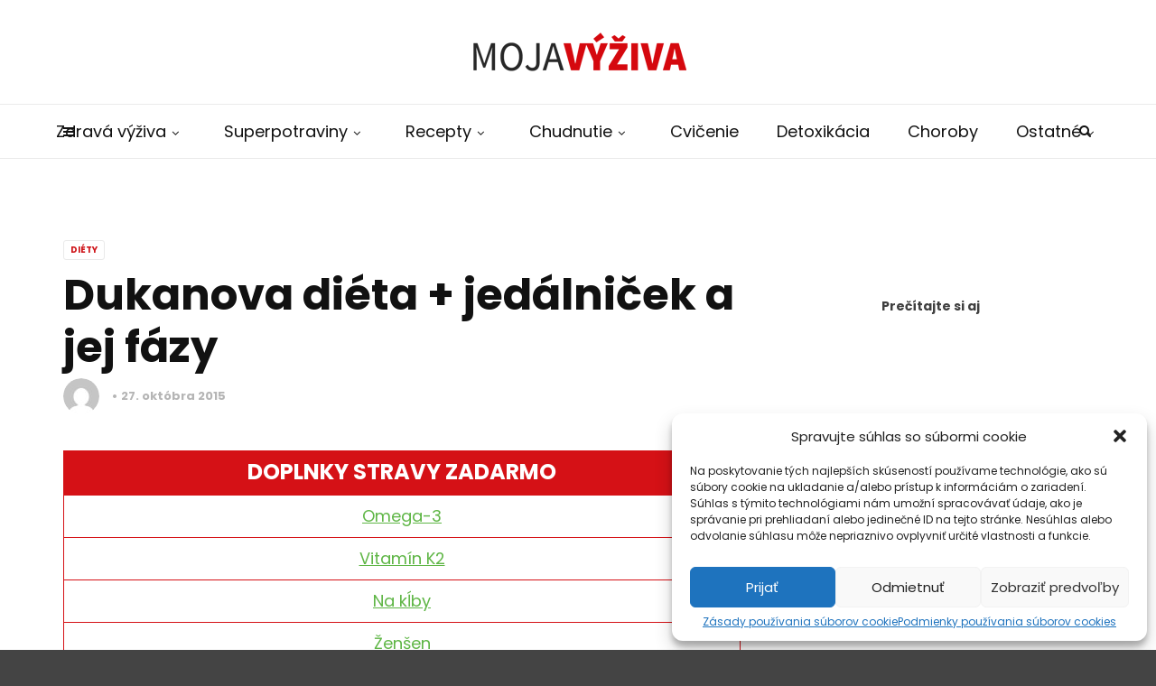

--- FILE ---
content_type: text/html; charset=UTF-8
request_url: https://www.mojavyziva.sk/dukanova-dieta-jedalnicek-a-jej-fazy/
body_size: 30338
content:
<!doctype html>
<html class="no-js" lang="sk-SK">
<head>
<meta charset="UTF-8">
<meta http-equiv="x-ua-compatible" content="ie=edge">
<meta name="viewport" content="width=device-width, initial-scale=1">
<script type="text/javascript">
!function(){var e={};e.g=function(){if("object"==typeof globalThis)return globalThis;try{return this||new Function("return this")()}catch(e){if("object"==typeof window)return window}}(),function({ampUrl:n,isCustomizePreview:t,isAmpDevMode:r,noampQueryVarName:o,noampQueryVarValue:s,disabledStorageKey:i,mobileUserAgents:a,regexRegex:c}){if("undefined"==typeof sessionStorage)return;const u=new RegExp(c);if(!a.some((e=>{const n=e.match(u);return!(!n||!new RegExp(n[1],n[2]).test(navigator.userAgent))||navigator.userAgent.includes(e)})))return;e.g.addEventListener("DOMContentLoaded",(()=>{const e=document.getElementById("amp-mobile-version-switcher");if(!e)return;e.hidden=!1;const n=e.querySelector("a[href]");n&&n.addEventListener("click",(()=>{sessionStorage.removeItem(i)}))}));const d=r&&["paired-browsing-non-amp","paired-browsing-amp"].includes(window.name);if(sessionStorage.getItem(i)||t||d)return;const g=new URL(location.href),m=new URL(n);m.hash=g.hash,g.searchParams.has(o)&&s===g.searchParams.get(o)?sessionStorage.setItem(i,"1"):m.href!==g.href&&(window.stop(),location.replace(m.href))}({"ampUrl":"https:\/\/www.mojavyziva.sk\/dukanova-dieta-jedalnicek-a-jej-fazy\/?amp=1","noampQueryVarName":"noamp","noampQueryVarValue":"mobile","disabledStorageKey":"amp_mobile_redirect_disabled","mobileUserAgents":["Mobile","Android","Silk\/","Kindle","BlackBerry","Opera Mini","Opera Mobi"],"regexRegex":"^\\/((?:.|\n)+)\\/([i]*)$","isCustomizePreview":false,"isAmpDevMode":false})}();
</script>
<title>Dukanova diéta + jedálniček a jej fázy &#8211; MojaVýživa.sk</title>
<meta name='robots' content='max-image-preview:large' />
<link rel='dns-prefetch' href='//static.addtoany.com' />
<link rel='dns-prefetch' href='//www.googletagmanager.com' />
<link rel='dns-prefetch' href='//fonts.googleapis.com' />
<link rel='dns-prefetch' href='//pagead2.googlesyndication.com' />
<link rel='preconnect' href='https://fonts.gstatic.com' crossorigin />
<link rel="alternate" type="application/rss+xml" title="RSS kanál: MojaVýživa.sk &raquo;" href="https://www.mojavyziva.sk/feed/" />
<link rel="alternate" type="application/rss+xml" title="RSS kanál komentárov webu MojaVýživa.sk &raquo;" href="https://www.mojavyziva.sk/comments/feed/" />
<link rel="alternate" type="application/rss+xml" title="RSS kanál komentárov webu MojaVýživa.sk &raquo; ku článku Dukanova diéta + jedálniček a jej fázy" href="https://www.mojavyziva.sk/dukanova-dieta-jedalnicek-a-jej-fazy/feed/" />
<script type="text/javascript">
window._wpemojiSettings = {"baseUrl":"https:\/\/s.w.org\/images\/core\/emoji\/14.0.0\/72x72\/","ext":".png","svgUrl":"https:\/\/s.w.org\/images\/core\/emoji\/14.0.0\/svg\/","svgExt":".svg","source":{"concatemoji":"https:\/\/www.mojavyziva.sk\/wp-includes\/js\/wp-emoji-release.min.js?ver=6.1.7"}};
/*! This file is auto-generated */
!function(e,a,t){var n,r,o,i=a.createElement("canvas"),p=i.getContext&&i.getContext("2d");function s(e,t){var a=String.fromCharCode,e=(p.clearRect(0,0,i.width,i.height),p.fillText(a.apply(this,e),0,0),i.toDataURL());return p.clearRect(0,0,i.width,i.height),p.fillText(a.apply(this,t),0,0),e===i.toDataURL()}function c(e){var t=a.createElement("script");t.src=e,t.defer=t.type="text/javascript",a.getElementsByTagName("head")[0].appendChild(t)}for(o=Array("flag","emoji"),t.supports={everything:!0,everythingExceptFlag:!0},r=0;r<o.length;r++)t.supports[o[r]]=function(e){if(p&&p.fillText)switch(p.textBaseline="top",p.font="600 32px Arial",e){case"flag":return s([127987,65039,8205,9895,65039],[127987,65039,8203,9895,65039])?!1:!s([55356,56826,55356,56819],[55356,56826,8203,55356,56819])&&!s([55356,57332,56128,56423,56128,56418,56128,56421,56128,56430,56128,56423,56128,56447],[55356,57332,8203,56128,56423,8203,56128,56418,8203,56128,56421,8203,56128,56430,8203,56128,56423,8203,56128,56447]);case"emoji":return!s([129777,127995,8205,129778,127999],[129777,127995,8203,129778,127999])}return!1}(o[r]),t.supports.everything=t.supports.everything&&t.supports[o[r]],"flag"!==o[r]&&(t.supports.everythingExceptFlag=t.supports.everythingExceptFlag&&t.supports[o[r]]);t.supports.everythingExceptFlag=t.supports.everythingExceptFlag&&!t.supports.flag,t.DOMReady=!1,t.readyCallback=function(){t.DOMReady=!0},t.supports.everything||(n=function(){t.readyCallback()},a.addEventListener?(a.addEventListener("DOMContentLoaded",n,!1),e.addEventListener("load",n,!1)):(e.attachEvent("onload",n),a.attachEvent("onreadystatechange",function(){"complete"===a.readyState&&t.readyCallback()})),(e=t.source||{}).concatemoji?c(e.concatemoji):e.wpemoji&&e.twemoji&&(c(e.twemoji),c(e.wpemoji)))}(window,document,window._wpemojiSettings);
</script>
<style type="text/css">
img.wp-smiley,
img.emoji {
display: inline !important;
border: none !important;
box-shadow: none !important;
height: 1em !important;
width: 1em !important;
margin: 0 0.07em !important;
vertical-align: -0.1em !important;
background: none !important;
padding: 0 !important;
}
</style>
<!-- <link rel='stylesheet' id='wp-block-library-css' href='https://www.mojavyziva.sk/wp-includes/css/dist/block-library/style.min.css?ver=6.1.7' type='text/css' media='all' /> -->
<link rel="stylesheet" type="text/css" href="//www.mojavyziva.sk/wp-content/cache/wpfc-minified/g0j8lho0/dfk23.css" media="all"/>
<style id='wp-block-library-theme-inline-css' type='text/css'>
.wp-block-audio figcaption{color:#555;font-size:13px;text-align:center}.is-dark-theme .wp-block-audio figcaption{color:hsla(0,0%,100%,.65)}.wp-block-audio{margin:0 0 1em}.wp-block-code{border:1px solid #ccc;border-radius:4px;font-family:Menlo,Consolas,monaco,monospace;padding:.8em 1em}.wp-block-embed figcaption{color:#555;font-size:13px;text-align:center}.is-dark-theme .wp-block-embed figcaption{color:hsla(0,0%,100%,.65)}.wp-block-embed{margin:0 0 1em}.blocks-gallery-caption{color:#555;font-size:13px;text-align:center}.is-dark-theme .blocks-gallery-caption{color:hsla(0,0%,100%,.65)}.wp-block-image figcaption{color:#555;font-size:13px;text-align:center}.is-dark-theme .wp-block-image figcaption{color:hsla(0,0%,100%,.65)}.wp-block-image{margin:0 0 1em}.wp-block-pullquote{border-top:4px solid;border-bottom:4px solid;margin-bottom:1.75em;color:currentColor}.wp-block-pullquote__citation,.wp-block-pullquote cite,.wp-block-pullquote footer{color:currentColor;text-transform:uppercase;font-size:.8125em;font-style:normal}.wp-block-quote{border-left:.25em solid;margin:0 0 1.75em;padding-left:1em}.wp-block-quote cite,.wp-block-quote footer{color:currentColor;font-size:.8125em;position:relative;font-style:normal}.wp-block-quote.has-text-align-right{border-left:none;border-right:.25em solid;padding-left:0;padding-right:1em}.wp-block-quote.has-text-align-center{border:none;padding-left:0}.wp-block-quote.is-large,.wp-block-quote.is-style-large,.wp-block-quote.is-style-plain{border:none}.wp-block-search .wp-block-search__label{font-weight:700}.wp-block-search__button{border:1px solid #ccc;padding:.375em .625em}:where(.wp-block-group.has-background){padding:1.25em 2.375em}.wp-block-separator.has-css-opacity{opacity:.4}.wp-block-separator{border:none;border-bottom:2px solid;margin-left:auto;margin-right:auto}.wp-block-separator.has-alpha-channel-opacity{opacity:1}.wp-block-separator:not(.is-style-wide):not(.is-style-dots){width:100px}.wp-block-separator.has-background:not(.is-style-dots){border-bottom:none;height:1px}.wp-block-separator.has-background:not(.is-style-wide):not(.is-style-dots){height:2px}.wp-block-table{margin:"0 0 1em 0"}.wp-block-table thead{border-bottom:3px solid}.wp-block-table tfoot{border-top:3px solid}.wp-block-table td,.wp-block-table th{word-break:normal}.wp-block-table figcaption{color:#555;font-size:13px;text-align:center}.is-dark-theme .wp-block-table figcaption{color:hsla(0,0%,100%,.65)}.wp-block-video figcaption{color:#555;font-size:13px;text-align:center}.is-dark-theme .wp-block-video figcaption{color:hsla(0,0%,100%,.65)}.wp-block-video{margin:0 0 1em}.wp-block-template-part.has-background{padding:1.25em 2.375em;margin-top:0;margin-bottom:0}
</style>
<!-- <link rel='stylesheet' id='classic-theme-styles-css' href='https://www.mojavyziva.sk/wp-includes/css/classic-themes.min.css?ver=1' type='text/css' media='all' /> -->
<link rel="stylesheet" type="text/css" href="//www.mojavyziva.sk/wp-content/cache/wpfc-minified/l1dnwt26/dfk23.css" media="all"/>
<style id='global-styles-inline-css' type='text/css'>
body{--wp--preset--color--black: #000000;--wp--preset--color--cyan-bluish-gray: #abb8c3;--wp--preset--color--white: #ffffff;--wp--preset--color--pale-pink: #f78da7;--wp--preset--color--vivid-red: #cf2e2e;--wp--preset--color--luminous-vivid-orange: #ff6900;--wp--preset--color--luminous-vivid-amber: #fcb900;--wp--preset--color--light-green-cyan: #7bdcb5;--wp--preset--color--vivid-green-cyan: #00d084;--wp--preset--color--pale-cyan-blue: #8ed1fc;--wp--preset--color--vivid-cyan-blue: #0693e3;--wp--preset--color--vivid-purple: #9b51e0;--wp--preset--gradient--vivid-cyan-blue-to-vivid-purple: linear-gradient(135deg,rgba(6,147,227,1) 0%,rgb(155,81,224) 100%);--wp--preset--gradient--light-green-cyan-to-vivid-green-cyan: linear-gradient(135deg,rgb(122,220,180) 0%,rgb(0,208,130) 100%);--wp--preset--gradient--luminous-vivid-amber-to-luminous-vivid-orange: linear-gradient(135deg,rgba(252,185,0,1) 0%,rgba(255,105,0,1) 100%);--wp--preset--gradient--luminous-vivid-orange-to-vivid-red: linear-gradient(135deg,rgba(255,105,0,1) 0%,rgb(207,46,46) 100%);--wp--preset--gradient--very-light-gray-to-cyan-bluish-gray: linear-gradient(135deg,rgb(238,238,238) 0%,rgb(169,184,195) 100%);--wp--preset--gradient--cool-to-warm-spectrum: linear-gradient(135deg,rgb(74,234,220) 0%,rgb(151,120,209) 20%,rgb(207,42,186) 40%,rgb(238,44,130) 60%,rgb(251,105,98) 80%,rgb(254,248,76) 100%);--wp--preset--gradient--blush-light-purple: linear-gradient(135deg,rgb(255,206,236) 0%,rgb(152,150,240) 100%);--wp--preset--gradient--blush-bordeaux: linear-gradient(135deg,rgb(254,205,165) 0%,rgb(254,45,45) 50%,rgb(107,0,62) 100%);--wp--preset--gradient--luminous-dusk: linear-gradient(135deg,rgb(255,203,112) 0%,rgb(199,81,192) 50%,rgb(65,88,208) 100%);--wp--preset--gradient--pale-ocean: linear-gradient(135deg,rgb(255,245,203) 0%,rgb(182,227,212) 50%,rgb(51,167,181) 100%);--wp--preset--gradient--electric-grass: linear-gradient(135deg,rgb(202,248,128) 0%,rgb(113,206,126) 100%);--wp--preset--gradient--midnight: linear-gradient(135deg,rgb(2,3,129) 0%,rgb(40,116,252) 100%);--wp--preset--duotone--dark-grayscale: url('#wp-duotone-dark-grayscale');--wp--preset--duotone--grayscale: url('#wp-duotone-grayscale');--wp--preset--duotone--purple-yellow: url('#wp-duotone-purple-yellow');--wp--preset--duotone--blue-red: url('#wp-duotone-blue-red');--wp--preset--duotone--midnight: url('#wp-duotone-midnight');--wp--preset--duotone--magenta-yellow: url('#wp-duotone-magenta-yellow');--wp--preset--duotone--purple-green: url('#wp-duotone-purple-green');--wp--preset--duotone--blue-orange: url('#wp-duotone-blue-orange');--wp--preset--font-size--small: 13px;--wp--preset--font-size--medium: 20px;--wp--preset--font-size--large: 36px;--wp--preset--font-size--x-large: 42px;--wp--preset--spacing--20: 0.44rem;--wp--preset--spacing--30: 0.67rem;--wp--preset--spacing--40: 1rem;--wp--preset--spacing--50: 1.5rem;--wp--preset--spacing--60: 2.25rem;--wp--preset--spacing--70: 3.38rem;--wp--preset--spacing--80: 5.06rem;}:where(.is-layout-flex){gap: 0.5em;}body .is-layout-flow > .alignleft{float: left;margin-inline-start: 0;margin-inline-end: 2em;}body .is-layout-flow > .alignright{float: right;margin-inline-start: 2em;margin-inline-end: 0;}body .is-layout-flow > .aligncenter{margin-left: auto !important;margin-right: auto !important;}body .is-layout-constrained > .alignleft{float: left;margin-inline-start: 0;margin-inline-end: 2em;}body .is-layout-constrained > .alignright{float: right;margin-inline-start: 2em;margin-inline-end: 0;}body .is-layout-constrained > .aligncenter{margin-left: auto !important;margin-right: auto !important;}body .is-layout-constrained > :where(:not(.alignleft):not(.alignright):not(.alignfull)){max-width: var(--wp--style--global--content-size);margin-left: auto !important;margin-right: auto !important;}body .is-layout-constrained > .alignwide{max-width: var(--wp--style--global--wide-size);}body .is-layout-flex{display: flex;}body .is-layout-flex{flex-wrap: wrap;align-items: center;}body .is-layout-flex > *{margin: 0;}:where(.wp-block-columns.is-layout-flex){gap: 2em;}.has-black-color{color: var(--wp--preset--color--black) !important;}.has-cyan-bluish-gray-color{color: var(--wp--preset--color--cyan-bluish-gray) !important;}.has-white-color{color: var(--wp--preset--color--white) !important;}.has-pale-pink-color{color: var(--wp--preset--color--pale-pink) !important;}.has-vivid-red-color{color: var(--wp--preset--color--vivid-red) !important;}.has-luminous-vivid-orange-color{color: var(--wp--preset--color--luminous-vivid-orange) !important;}.has-luminous-vivid-amber-color{color: var(--wp--preset--color--luminous-vivid-amber) !important;}.has-light-green-cyan-color{color: var(--wp--preset--color--light-green-cyan) !important;}.has-vivid-green-cyan-color{color: var(--wp--preset--color--vivid-green-cyan) !important;}.has-pale-cyan-blue-color{color: var(--wp--preset--color--pale-cyan-blue) !important;}.has-vivid-cyan-blue-color{color: var(--wp--preset--color--vivid-cyan-blue) !important;}.has-vivid-purple-color{color: var(--wp--preset--color--vivid-purple) !important;}.has-black-background-color{background-color: var(--wp--preset--color--black) !important;}.has-cyan-bluish-gray-background-color{background-color: var(--wp--preset--color--cyan-bluish-gray) !important;}.has-white-background-color{background-color: var(--wp--preset--color--white) !important;}.has-pale-pink-background-color{background-color: var(--wp--preset--color--pale-pink) !important;}.has-vivid-red-background-color{background-color: var(--wp--preset--color--vivid-red) !important;}.has-luminous-vivid-orange-background-color{background-color: var(--wp--preset--color--luminous-vivid-orange) !important;}.has-luminous-vivid-amber-background-color{background-color: var(--wp--preset--color--luminous-vivid-amber) !important;}.has-light-green-cyan-background-color{background-color: var(--wp--preset--color--light-green-cyan) !important;}.has-vivid-green-cyan-background-color{background-color: var(--wp--preset--color--vivid-green-cyan) !important;}.has-pale-cyan-blue-background-color{background-color: var(--wp--preset--color--pale-cyan-blue) !important;}.has-vivid-cyan-blue-background-color{background-color: var(--wp--preset--color--vivid-cyan-blue) !important;}.has-vivid-purple-background-color{background-color: var(--wp--preset--color--vivid-purple) !important;}.has-black-border-color{border-color: var(--wp--preset--color--black) !important;}.has-cyan-bluish-gray-border-color{border-color: var(--wp--preset--color--cyan-bluish-gray) !important;}.has-white-border-color{border-color: var(--wp--preset--color--white) !important;}.has-pale-pink-border-color{border-color: var(--wp--preset--color--pale-pink) !important;}.has-vivid-red-border-color{border-color: var(--wp--preset--color--vivid-red) !important;}.has-luminous-vivid-orange-border-color{border-color: var(--wp--preset--color--luminous-vivid-orange) !important;}.has-luminous-vivid-amber-border-color{border-color: var(--wp--preset--color--luminous-vivid-amber) !important;}.has-light-green-cyan-border-color{border-color: var(--wp--preset--color--light-green-cyan) !important;}.has-vivid-green-cyan-border-color{border-color: var(--wp--preset--color--vivid-green-cyan) !important;}.has-pale-cyan-blue-border-color{border-color: var(--wp--preset--color--pale-cyan-blue) !important;}.has-vivid-cyan-blue-border-color{border-color: var(--wp--preset--color--vivid-cyan-blue) !important;}.has-vivid-purple-border-color{border-color: var(--wp--preset--color--vivid-purple) !important;}.has-vivid-cyan-blue-to-vivid-purple-gradient-background{background: var(--wp--preset--gradient--vivid-cyan-blue-to-vivid-purple) !important;}.has-light-green-cyan-to-vivid-green-cyan-gradient-background{background: var(--wp--preset--gradient--light-green-cyan-to-vivid-green-cyan) !important;}.has-luminous-vivid-amber-to-luminous-vivid-orange-gradient-background{background: var(--wp--preset--gradient--luminous-vivid-amber-to-luminous-vivid-orange) !important;}.has-luminous-vivid-orange-to-vivid-red-gradient-background{background: var(--wp--preset--gradient--luminous-vivid-orange-to-vivid-red) !important;}.has-very-light-gray-to-cyan-bluish-gray-gradient-background{background: var(--wp--preset--gradient--very-light-gray-to-cyan-bluish-gray) !important;}.has-cool-to-warm-spectrum-gradient-background{background: var(--wp--preset--gradient--cool-to-warm-spectrum) !important;}.has-blush-light-purple-gradient-background{background: var(--wp--preset--gradient--blush-light-purple) !important;}.has-blush-bordeaux-gradient-background{background: var(--wp--preset--gradient--blush-bordeaux) !important;}.has-luminous-dusk-gradient-background{background: var(--wp--preset--gradient--luminous-dusk) !important;}.has-pale-ocean-gradient-background{background: var(--wp--preset--gradient--pale-ocean) !important;}.has-electric-grass-gradient-background{background: var(--wp--preset--gradient--electric-grass) !important;}.has-midnight-gradient-background{background: var(--wp--preset--gradient--midnight) !important;}.has-small-font-size{font-size: var(--wp--preset--font-size--small) !important;}.has-medium-font-size{font-size: var(--wp--preset--font-size--medium) !important;}.has-large-font-size{font-size: var(--wp--preset--font-size--large) !important;}.has-x-large-font-size{font-size: var(--wp--preset--font-size--x-large) !important;}
.wp-block-navigation a:where(:not(.wp-element-button)){color: inherit;}
:where(.wp-block-columns.is-layout-flex){gap: 2em;}
.wp-block-pullquote{font-size: 1.5em;line-height: 1.6;}
</style>
<!-- <link rel='stylesheet' id='redux-extendify-styles-css' href='https://www.mojavyziva.sk/wp-content/plugins/redux-framework/redux-core/assets/css/extendify-utilities.css?ver=4.4.5' type='text/css' media='all' /> -->
<!-- <link rel='stylesheet' id='contact-form-7-css' href='https://www.mojavyziva.sk/wp-content/plugins/contact-form-7/includes/css/styles.css?ver=5.7.4' type='text/css' media='all' /> -->
<!-- <link rel='stylesheet' id='kk-star-ratings-css' href='https://www.mojavyziva.sk/wp-content/plugins/kk-star-ratings/src/core/public/css/kk-star-ratings.min.css?ver=5.4.5' type='text/css' media='all' /> -->
<!-- <link rel='stylesheet' id='toc-screen-css' href='https://www.mojavyziva.sk/wp-content/plugins/table-of-contents-plus/screen.min.css?ver=2302' type='text/css' media='all' /> -->
<!-- <link rel='stylesheet' id='cmplz-general-css' href='https://www.mojavyziva.sk/wp-content/plugins/complianz-gdpr/assets/css/cookieblocker.min.css?ver=6.5.3' type='text/css' media='all' /> -->
<!-- <link rel='stylesheet' id='wppopups-base-css' href='https://www.mojavyziva.sk/wp-content/plugins/wp-popups-lite/src/assets/css/wppopups-base.css?ver=2.1.5.3' type='text/css' media='all' /> -->
<!-- <link rel='stylesheet' id='wpfront-notification-bar-css' href='https://www.mojavyziva.sk/wp-content/plugins/wpfront-notification-bar/css/wpfront-notification-bar.min.css?ver=3.3.2.04101' type='text/css' media='all' /> -->
<link rel="stylesheet" type="text/css" href="//www.mojavyziva.sk/wp-content/cache/wpfc-minified/1g8kakr/dfk23.css" media="all"/>
<link crossorigin="anonymous" rel='stylesheet' id='magplus-fonts-css' href='https://fonts.googleapis.com/css?family=Roboto%3A400%2C500%2C700&#038;subset=latin%2Clatin-ext&#038;ver=1.0' type='text/css' media='all' />
<link crossorigin="anonymous" rel='stylesheet' id='magplus-material-icon-css' href='https://fonts.googleapis.com/icon?family=Material+Icons&#038;ver=1.0' type='text/css' media='all' />
<!-- <link rel='stylesheet' id='font-awesome-theme-css' href='https://www.mojavyziva.sk/wp-content/themes/magplus/css/font-awesome.min.css?ver=1.0' type='text/css' media='all' /> -->
<!-- <link rel='stylesheet' id='ytv-playlist-css' href='https://www.mojavyziva.sk/wp-content/themes/magplus/css/ytv.css?ver=1.0' type='text/css' media='all' /> -->
<!-- <link rel='stylesheet' id='bootstrap-theme-css' href='https://www.mojavyziva.sk/wp-content/themes/magplus/css/bootstrap.min.css?ver=1.0' type='text/css' media='all' /> -->
<!-- <link rel='stylesheet' id='magplus-main-style-css' href='https://www.mojavyziva.sk/wp-content/themes/magplus/css/style.css?ver=1.0' type='text/css' media='all' /> -->
<link rel="stylesheet" type="text/css" href="//www.mojavyziva.sk/wp-content/cache/wpfc-minified/fqy4cd88/dfk23.css" media="all"/>
<style id='magplus-main-style-inline-css' type='text/css'>
.containera {
position: relative;
text-align: center;
color: white;
font-family: 'Poppins', sans-serif;
}
a.tt-share-twitter {
display: none;
}
a.tt-share-google
{
display: none;
}
a.tt-share-reddit
{
display: none;
}
a.tt-share-mail
{
display: none;
}
.centered-left {
position: absolute;
width: 50%;
top: 50%;
transform: translate(0%, -50%);
}
.headinga {
font-size: 3rem;
font-weight: 600;
margin: 0;
}
p.form-submit {
display: block !important;
max-width: 175px;
text-align: center;
margin-left: 15px;
}
form#commentform p {
display: none;
}
form#commentform textarea {
margin-left: 15px;
}
.discount {
font-size: 2rem;
font-weight: 600;
margin: 0;
margin-top: 1rem;
}
.discount_code {
font-weight: 800
}
@media only screen and (max-width: 1100px) {
.headinga {
font-size: 2rem;
}
.discount {
font-size: 1.5rem;
}
}
@media only screen and (max-width: 768px) {
.headinga {
font-size: 1.1rem;
}
.discount {
font-size: .9rem;
margin-top: .4rem;
}
}
@media only screen and (max-width: 576px) {
.headinga {
font-size: .8rem;
}
.discount {
font-size: .7rem;
margin-top: .2rem;
}
}
.container1 {
position: relative;
text-align: center;
color: white;
}
.centered-left1 {
position: absolute;
width: 50%;
top: 50%;
transform: translate(0%, -50%);
font-family: 'Poppins', sans-serif;
}
.heading1 {
font-size: 3rem;
margin: 0;
}
.heading_main1 {
font-size: 5rem;
font-weight: 700;
margin: 0;
}
.discount1 {
font-size: 2rem;
font-weight: 600;
margin: 0;
margin-top: 1rem;
}
.discount_code1 {
font-weight: 700
}
@media only screen and (max-width: 1100px) {
.heading1 {
font-size: 2rem;
}
.heading_main1 {
font-size: 3rem;
}
.discount1 {
font-size: 1.5rem;
}
}
@media only screen and (max-width: 768px) {
.heading1 {
font-size: 1.1rem;
}
.heading_main1 {
font-size: 2rem;
}
.discount1 {
font-size: .9rem;
margin-top: .4rem;
}
}
@media only screen and (max-width: 576px) {
.heading1 {
font-size: .8rem;
}
.heading_main1 {
font-size: 1.5rem;
}
.discount1 {
font-size: .7rem;
margin-top: .2rem;
}
}.tt-header .main-nav > ul > li:not(.mega) > ul > li > a:hover,
.tt-header .main-nav > ul > li:not(.mega) > ul > li > ul > li > a:hover,
.mega.type-2 ul.tt-mega-wrapper li>ul a:hover,
.tt-mega-list a:hover,.tt-s-popup-devider:after,
.tt-s-popup-close:hover:before,.tt-s-popup-close:hover:after,.tt-tab-wrapper.type-1 .tt-nav-tab-item:before,
.tt-pagination a:hover,.tt-pagination li.active a,.tt-thumb-popup-close:hover,.tt-video-popup-close:hover,
.c-btn.type-1.color-2:before,.c-btn.type-1.style-2.color-2, .page-numbers a:hover, .page-numbers li span.current,.tpl-progress .progress-bar, .c-pagination.color-2 .swiper-active-switch, .tt-comment-form .form-submit,
.woo-pagination span.current, .woo-pagination a:hover {
background: #cf161b;
}
.tt-header .main-nav > ul > li.active > a,
.tt-header .main-nav > ul > li:hover > a,.tt-s-popup-btn:hover,
.tt-header.color-2 .top-menu a:hover,.tt-header.color-2 .top-social a:hover,
.tt-s-popup-submit:hover .fa,.tt-mslide-label a:hover,
.tt-sponsor-title:hover,.tt-sponsor.type-2 .tt-sponsor-title:hover,
.tt-post-title:hover,.tt-post-label span a:hover,
.tt-post-bottom a:hover,.tt-post-bottom a:hover .fa,
.tt-post.light .tt-post-title:hover,.tt-blog-user-content a:hover,
.tt-blog-user.light .tt-blog-user-content a:hover,.simple-img-desc a:hover,
.tt-author-title:hover,.tt-author-social a:hover,.tt-blog-nav-title:hover,
.tt-comment-label a:hover,.tt-comment-reply:hover,
.tt-comment-reply:hover .fa,
.comment-reply-link:hover,
.comment-reply-link:hover .fa,
.comment-edit-link:hover,.tt-search-submit:hover,.tt-news-title:hover,
.tt-mblock-title:hover,.tt-mblock-label a:hover,.simple-text a,
.c-btn.type-1.style-2.color-2:hover,.c-btn.type-2:hover,.c-btn.type-3.color-2:hover,
.c-btn.type-3.color-3, .sidebar-item.widget_recent_posts_entries .tt-post.dark .tt-post-title:hover, .tt-post-cat a:hover, .sidebar-item.widget ul li a:hover, .tt-small-blog-slider .tt-h4-title a:hover, .tt-comment-form .form-submit:hover {
color: #cf161b;
}
.c-pagination.color-2 .swiper-pagination-switch,
.c-pagination.color-2 .swiper-active-switch,.tt-search input[type="text"]:focus,
#loader,.c-btn.type-1.color-2,.c-input:focus,.c-btn.type-3.color-2:hover,.c-area:focus, .tt-title-text,
.c-pagination.color-2 .swiper-pagination-switch, .tt-comment-form .form-submit, .custom-arrow-left.tt-swiper-arrow-3:hover, .custom-arrow-right.tt-swiper-arrow-3:hover {
border-color: #cf161b;
}.tt-header-type-5 .logo, .tt-header .logo {max-width:278px;height:45px;line-height:45px;}.tt-blog-head,.tt-blog-head.alternative-cover {height:200px;}.tt-mslide-author,.tt-mblock-label > span {display:none !important;}.tt-mslide-date {display:none !important;}.tt-mslide-views {display:none !important;}body.archive .tt-post-views {display:none !important;}@media (max-width:767px) {.tt-shortcode-1 {display:none;}.tt-shortcode-2 {display:none;}.tt-iframe.smallVid {display:none !important;}}
</style>
<!-- <link rel='stylesheet' id='tablepress-default-css' href='https://www.mojavyziva.sk/wp-content/tablepress-combined.min.css?ver=14' type='text/css' media='all' /> -->
<!-- <link rel='stylesheet' id='popup-maker-site-css' href='//www.mojavyziva.sk/wp-content/uploads/pum/pum-site-styles.css?generated=1694425792&#038;ver=1.18.2' type='text/css' media='all' /> -->
<!-- <link rel='stylesheet' id='wp_review-style-css' href='https://www.mojavyziva.sk/wp-content/plugins/wp-review/public/css/wp-review.css?ver=5.3.5' type='text/css' media='all' /> -->
<!-- <link rel='stylesheet' id='addtoany-css' href='https://www.mojavyziva.sk/wp-content/plugins/add-to-any/addtoany.min.css?ver=1.16' type='text/css' media='all' /> -->
<!-- <link rel='stylesheet' id='mts_wpshortcodes-css' href='https://www.mojavyziva.sk/wp-content/plugins/wp-shortcode/css/wp-shortcode.css?ver=1.4.17' type='text/css' media='all' /> -->
<link rel="stylesheet" type="text/css" href="//www.mojavyziva.sk/wp-content/cache/wpfc-minified/kwsp7s2s/dfk3p.css" media="all"/>
<link rel="preload" as="style" href="https://fonts.googleapis.com/css?family=Poppins:700,400&#038;subset=latin&#038;display=swap&#038;ver=6.1.7" /><link rel="stylesheet" href="https://fonts.googleapis.com/css?family=Poppins:700,400&#038;subset=latin&#038;display=swap&#038;ver=6.1.7" media="print" onload="this.media='all'"><noscript><link rel="stylesheet" href="https://fonts.googleapis.com/css?family=Poppins:700,400&#038;subset=latin&#038;display=swap&#038;ver=6.1.7" /></noscript><script src='//www.mojavyziva.sk/wp-content/cache/wpfc-minified/q50wp2z8/dfk23.js' type="text/javascript"></script>
<!-- <script type='text/javascript' src='https://www.mojavyziva.sk/wp-includes/js/jquery/jquery.min.js?ver=3.6.1' id='jquery-core-js'></script> -->
<!-- <script type='text/javascript' src='https://www.mojavyziva.sk/wp-includes/js/jquery/jquery-migrate.min.js?ver=3.3.2' id='jquery-migrate-js'></script> -->
<script type='text/javascript' id='addtoany-core-js-before'>
window.a2a_config=window.a2a_config||{};a2a_config.callbacks=[];a2a_config.overlays=[];a2a_config.templates={};a2a_localize = {
Share: "Share",
Save: "Save",
Subscribe: "Subscribe",
Email: "Email",
Bookmark: "Bookmark",
ShowAll: "Show all",
ShowLess: "Show less",
FindServices: "Find service(s)",
FindAnyServiceToAddTo: "Instantly find any service to add to",
PoweredBy: "Powered by",
ShareViaEmail: "Share via email",
SubscribeViaEmail: "Subscribe via email",
BookmarkInYourBrowser: "Bookmark in your browser",
BookmarkInstructions: "Press Ctrl+D or \u2318+D to bookmark this page",
AddToYourFavorites: "Add to your favorites",
SendFromWebOrProgram: "Send from any email address or email program",
EmailProgram: "Email program",
More: "More&#8230;",
ThanksForSharing: "Thanks for sharing!",
ThanksForFollowing: "Thanks for following!"
};
</script>
<script data-service="addtoany" data-category="marketing" type="text/plain" async data-cmplz-src='https://static.addtoany.com/menu/page.js' id='addtoany-core-js'></script>
<script src='//www.mojavyziva.sk/wp-content/cache/wpfc-minified/2fv0ss8a/dfk23.js' type="text/javascript"></script>
<!-- <script type='text/javascript' async src='https://www.mojavyziva.sk/wp-content/plugins/add-to-any/addtoany.min.js?ver=1.1' id='addtoany-jquery-js'></script> -->
<!-- <script type='text/javascript' src='https://www.mojavyziva.sk/wp-content/plugins/wpfront-notification-bar/js/wpfront-notification-bar.min.js?ver=3.3.2.04101' id='wpfront-notification-bar-js'></script> -->
<!-- Google Analytics snippet added by Site Kit -->
<script data-service="google-analytics" data-category="statistics" type="text/plain" data-cmplz-src='https://www.googletagmanager.com/gtag/js?id=G-J1SMZXXL9K' id='google_gtagjs-js' async></script>
<script type='text/javascript' id='google_gtagjs-js-after'>
window.dataLayer = window.dataLayer || [];function gtag(){dataLayer.push(arguments);}
gtag('set', 'linker', {"domains":["www.mojavyziva.sk"]} );
gtag("js", new Date());
gtag("set", "developer_id.dZTNiMT", true);
gtag("config", "G-J1SMZXXL9K");
</script>
<!-- End Google Analytics snippet added by Site Kit -->
<link rel="https://api.w.org/" href="https://www.mojavyziva.sk/wp-json/" /><link rel="alternate" type="application/json" href="https://www.mojavyziva.sk/wp-json/wp/v2/posts/2414" /><link rel="EditURI" type="application/rsd+xml" title="RSD" href="https://www.mojavyziva.sk/xmlrpc.php?rsd" />
<link rel="wlwmanifest" type="application/wlwmanifest+xml" href="https://www.mojavyziva.sk/wp-includes/wlwmanifest.xml" />
<meta name="generator" content="WordPress 6.1.7" />
<link rel="canonical" href="https://www.mojavyziva.sk/dukanova-dieta-jedalnicek-a-jej-fazy/" />
<link rel='shortlink' href='https://www.mojavyziva.sk/?p=2414' />
<link rel="alternate" type="application/json+oembed" href="https://www.mojavyziva.sk/wp-json/oembed/1.0/embed?url=https%3A%2F%2Fwww.mojavyziva.sk%2Fdukanova-dieta-jedalnicek-a-jej-fazy%2F" />
<link rel="alternate" type="text/xml+oembed" href="https://www.mojavyziva.sk/wp-json/oembed/1.0/embed?url=https%3A%2F%2Fwww.mojavyziva.sk%2Fdukanova-dieta-jedalnicek-a-jej-fazy%2F&#038;format=xml" />
<meta name="generator" content="Redux 4.4.5" />
<!-- GA Google Analytics @ https://m0n.co/ga -->
<script type="text/plain" data-service="google-analytics" data-category="statistics" async data-cmplz-src="https://www.googletagmanager.com/gtag/js?id=UA-65976528-1"></script>
<script>
window.dataLayer = window.dataLayer || [];
function gtag(){dataLayer.push(arguments);}
gtag('js', new Date());
gtag('config', 'UA-65976528-1');
</script>
<meta name="generator" content="Site Kit by Google 1.108.0" /><!-- Google tag (gtag.js) -->
<script type="text/plain" data-service="google-analytics" data-category="statistics" async data-cmplz-src="https://www.googletagmanager.com/gtag/js?id=G-J1SMZXXL9K"></script>
<script>
window.dataLayer = window.dataLayer || [];
function gtag(){dataLayer.push(arguments);}
gtag('js', new Date());
gtag('config', 'G-J1SMZXXL9K');
</script>
<script type="application/ld+json">{
"@context": "https://schema.org/",
"@type": "CreativeWorkSeries",
"name": "Dukanova diéta + jedálniček a jej fázy",
"aggregateRating": {
"@type": "AggregateRating",
"ratingValue": "4.1",
"bestRating": "5",
"ratingCount": "23"
}
}</script><link rel="alternate" type="text/html" media="only screen and (max-width: 640px)" href="https://www.mojavyziva.sk/dukanova-dieta-jedalnicek-a-jej-fazy/?amp=1"><style>.cmplz-hidden{display:none!important;}</style><link rel="apple-touch-icon" sizes="120x120" href="/wp-content/uploads/fbrfg/apple-touch-icon.png">
<link rel="icon" type="image/png" sizes="32x32" href="/wp-content/uploads/fbrfg/favicon-32x32.png">
<link rel="icon" type="image/png" sizes="16x16" href="/wp-content/uploads/fbrfg/favicon-16x16.png">
<link rel="manifest" href="/wp-content/uploads/fbrfg/site.webmanifest">
<link rel="mask-icon" href="/wp-content/uploads/fbrfg/safari-pinned-tab.svg" color="#5bbad5">
<link rel="shortcut icon" href="/wp-content/uploads/fbrfg/favicon.ico">
<meta name="msapplication-TileColor" content="#da532c">
<meta name="msapplication-config" content="/wp-content/uploads/fbrfg/browserconfig.xml">
<meta name="theme-color" content="#ffffff">    <meta property="og:image" content="https://www.mojavyziva.sk/wp-content/uploads/2015/10/dukanova-dieta.jpg"/>
<meta name="twitter:image:src" content="https://www.mojavyziva.sk/wp-content/uploads/2015/10/dukanova-dieta.jpg">
<!-- Google AdSense snippet added by Site Kit -->
<meta name="google-adsense-platform-account" content="ca-host-pub-2644536267352236">
<meta name="google-adsense-platform-domain" content="sitekit.withgoogle.com">
<!-- End Google AdSense snippet added by Site Kit -->
<meta name="generator" content="Powered by WPBakery Page Builder - drag and drop page builder for WordPress."/>
<!--[if lte IE 9]><link rel="stylesheet" type="text/css" href="https://www.mojavyziva.sk/wp-content/plugins/js_composer/assets/css/vc_lte_ie9.min.css" media="screen"><![endif]--><link rel="amphtml" href="https://www.mojavyziva.sk/dukanova-dieta-jedalnicek-a-jej-fazy/?amp=1"><link rel="amphtml" href="https://www.mojavyziva.sk/dukanova-dieta-jedalnicek-a-jej-fazy/amp/" />
<!-- Google AdSense snippet added by Site Kit -->
<script data-service="general" data-category="marketing" async="async" data-cmplz-src="https://pagead2.googlesyndication.com/pagead/js/adsbygoogle.js?client=ca-pub-2220360636311805&amp;host=ca-host-pub-2644536267352236" crossorigin="anonymous" type="text/plain"></script>
<!-- End Google AdSense snippet added by Site Kit -->
<style>#amp-mobile-version-switcher{left:0;position:absolute;width:100%;z-index:100}#amp-mobile-version-switcher>a{background-color:#444;border:0;color:#eaeaea;display:block;font-family:-apple-system,BlinkMacSystemFont,Segoe UI,Roboto,Oxygen-Sans,Ubuntu,Cantarell,Helvetica Neue,sans-serif;font-size:16px;font-weight:600;padding:15px 0;text-align:center;-webkit-text-decoration:none;text-decoration:none}#amp-mobile-version-switcher>a:active,#amp-mobile-version-switcher>a:focus,#amp-mobile-version-switcher>a:hover{-webkit-text-decoration:underline;text-decoration:underline}</style><style id="magplus_theme_options-dynamic-css" title="dynamic-css" class="redux-options-output">.tt-header .top-menu a, .tt-header .top-social a, .tt-header.color-2 .top-menu a, .tt-header.color-2 .top-social a{color:#71ce2f;}.tt-header .top-menu a:hover, .tt-header .top-social a:hover, .tt-header.color-2 .top-menu a:hover, .tt-header.color-2 .top-social a:hover{color:#f2a137;}.tt-header .main-nav > ul > li.active > a, .tt-header .main-nav > ul > li:hover > a, .tt-s-popup-btn:hover, .tt-header .cmn-mobile-switch:hover:before, .tt-header .cmn-mobile-switch:hover:after, .tt-header .cmn-mobile-switch:hover span{color:#cf161b;}.tt-header-style-link .main-nav > ul > li > a:after, .tt-header-type-5 .main-nav > ul > li > a:after{background:#cf161b;}.tt-header .main-nav > ul > li:not(.mega) > ul > li > a:hover, .mega.type-2 ul.tt-mega-wrapper li>ul a:hover, .tt-mega-list a:hover, .mega.type-2 ul.tt-mega-wrapper li>ul a:hover{background:#cf161b;}.sidebar-heading-style2 .tt-title-text, .sidebar-heading-style4 .tt-title-block, .sidebar-heading-style5 .tt-title-block, .sidebar-heading-style3 .tt-title-block{border-color:#eaeaea;}.sidebar-heading-style2 .tt-title-block:after, .sidebar-heading-style1 .tt-title-text:before, .sidebar-heading-style1 .tt-title-text:after, .sidebar-heading-style6 .tt-title-text:before, .sidebar-heading-style6 .tt-title-text:after{background:#eaeaea;}.sidebar-heading-style4 .tt-title-text, .sidebar-heading-style5 .tt-title-text, .sidebar-heading-style3 .tt-title-block, .sidebar-heading-style6 .tt-title-text{background:transparent;}.sidebar-heading-style5 .tt-title-text:after{border-left-color:transparent;}.sidebar-heading-style4 .tt-title-text, .sidebar-heading-style5 .tt-title-text, .sidebar-heading-style1 .tt-title-text, .sidebar-heading-style2 .tt-title-text, .sidebar-heading-style3 .tt-title-text, .sidebar-heading-style6 .tt-title-text{color:#111111;}.tt-footer{background:#000000;}.simple-text p, body, p{color:#3f3f3f;}#loading-text,
.simple-text h1,
.c-h1,.simple-text h2,
.c-h2,.simple-text h3,.c-h3,.simple-text h4,.c-h4,.simple-text h5,.c-h5,.simple-text h6,
.c-h6,.simple-text.font-poppins,.c-btn.type-1,.c-btn.type-2,.c-btn.type-3,.c-input,
.tt-mobile-nav > ul > li > a,.tt-mobile-nav > ul > li > ul > li > a,
.tt-header .main-nav > ul > li:not(.mega) > ul > li > a,.tt-mega-list a,.tt-s-popup-title,
.tt-title-text,.tt-title-block-2,
.comment-reply-title,.tt-tab-wrapper.type-1 .tt-nav-tab-item,
.tt-f-list a,.tt-footer-copy,.tt-pagination a,.tt-blog-user-content,.tt-author-title,.tt-blog-nav-label,
.tt-blog-nav-title,.tt-comment-label,.tt-search input[type="text"],.tt-share-title,.tt-mblock-label, .page-numbers a,.page-numbers span, .footer_widget.widget_nav_menu li a, .tt-h1-title, .tt-h4-title, .tt-h2-title, .shortcode-4 .tt-title-slider a, .footer_widget .tt-title-block.type-2 .tt-title-text, .footer_widget .tt-newsletter-title.c-h4 small{font-family:Poppins;font-weight:700;font-style:normal;}.tt-header .main-nav>ul>li>a{font-size:18px;}body, .tt-title-ul, .simple-text.title-droid h1,
.simple-text.title-droid h2,
.simple-text.title-droid h3,
.simple-text.title-droid h4,
.simple-text.title-droid h5,
.simple-text.title-droid h6,
.tt-tab-wrapper.tt-blog-tab .tt-nav-tab .tt-nav-tab-item,
.tt-header .main-nav,
.tt-header .top-menu a,
.tt-post-bottom,
.tt-post-label,
.tt-s-popup-field input[type="text"],
.tt-slide-2-title span,input,
textarea,.tt-post-cat, .tt-slider-custom-marg .c-btn.type-3,.tt-mslide-label,
select, .tt-post-breaking-news .tt-breaking-title, .sidebar-item.widget_recent_posts_entries .tt-post.dark .tt-post-cat,.shortcode-4 .simple-text, .woocommerce-result-count{font-family:Poppins;font-weight:400;font-style:normal;}</style><noscript><style type="text/css"> .wpb_animate_when_almost_visible { opacity: 1; }</style></noscript><style id="yellow-pencil">
/*
The following CSS generated by Yellow Pencil Plugin.
http://waspthemes.com/yellow-pencil
*/
.simple-texst .tt-classic-grid-series .tt-post-title{font-size:25px;line-height:27.9px;}.simple-texst .tt-classic-grid-series small{font-size:20px;}.simple-texst .tt-post-two-col small{font-size:20px;text-align:left;text-transform:none;-o-transform:none;-moz-transform:none;-webkit-transform:none;}#content-wrapper .hentry p{font-size:17px;}#content-wrapper .container .row div > .hentry .tt-post-info .tt-post-title{font-size:22px;}#content-wrapper .tt-footer{margin-top:60px;}.title-droid p{font-size:20px !important;line-height:30px;}.simple-texst .row div .wpb_row .vc_column_container .vc_column-inner .wpb_wrapper .tt-classic-grid-series .tt-post-list li .hentry .tt-post-info .tt-post-title{position:relative;top:11px;left:3px;}.simple-text p span{font-size:18px;}.su-list ul li{font-size:18px;}#content-wrapper .container .row div .hentry .tt-post-info .tt-post-label .tt-post-date{display:none;}#content-wrapper .container .row div .hentry .tt-post-info .tt-post-label .tt-post-author-name a{display:none;}#content-wrapper .container .row div .hentry .tt-post-info .tt-post-label .tt-post-author-name{display:none;}#content-wrapper div .tt-post-comment{display:none;}#content-wrapper .container .row div > .hentry .tt-post-info .tt-post-cat a{display:none;}#content-wrapper .container .row div > .hentry .tt-post-info .tt-post-cat{display:none;}.su-list ul li{font-size:20px;}.title-droid ul li{color:#3f3f3f;}div .hentry .title-droid p a{text-decoration:underline !important;color:#5fb646 !important;}.title-droid .su-list ul li a{color:#5fb646 !important;text-decoration:underline !important;}.title-droid ul a{text-indent:0px;color:#5fb646;}body .title-droid p a:hover{color:#f69031 !important;}body .title-droid ul a:hover{color:#f69031 !important;}.title-droid tr a{color:#5fb646;}body .title-droid tr a:hover{color:#f69031;}table tbody tr td a{text-decoration:underline !important;}.hentry .title-droid ul li a{text-decoration:underline !important;}
</style>  </head>
<body data-rsssl=1 data-cmplz=1 class="post-template-default single single-post postid-2414 single-format-standard wp-embed-responsive  full-page header-style1 tt-top-header-disable tt-disable-sticky wpb-js-composer js-comp-ver-5.4.7 vc_responsive">
<div id="wrapper">
<div class="tt-mobile-block">
<div class="tt-mobile-close"></div>
<nav class="tt-mobile-nav">
<ul id="side-header-nav" class="side-menu"><li id="menu-item-8569" class="menu-item menu-item-type-taxonomy menu-item-object-category menu-item-8569"><a href="https://www.mojavyziva.sk/category/zdrava-vyziva/">Zdravá výživa</a></li>
<li id="menu-item-8567" class="menu-item menu-item-type-taxonomy menu-item-object-category menu-item-8567"><a href="https://www.mojavyziva.sk/category/superpotraviny/">Superpotraviny</a></li>
<li id="menu-item-8561" class="menu-item menu-item-type-taxonomy menu-item-object-category menu-item-8561"><a href="https://www.mojavyziva.sk/category/chudnutie/">Chudnutie</a></li>
<li id="menu-item-8563" class="menu-item menu-item-type-taxonomy menu-item-object-category current-post-ancestor current-menu-parent current-post-parent menu-item-8563"><a href="https://www.mojavyziva.sk/category/diety/">Diéty</a></li>
<li id="menu-item-8562" class="menu-item menu-item-type-taxonomy menu-item-object-category menu-item-8562"><a href="https://www.mojavyziva.sk/category/detoxikacia/">Detoxikácia</a></li>
<li id="menu-item-8570" class="menu-item menu-item-type-taxonomy menu-item-object-category menu-item-8570"><a href="https://www.mojavyziva.sk/category/zdrave-recepty/">Zdravé recepty</a></li>
<li id="menu-item-8560" class="menu-item menu-item-type-taxonomy menu-item-object-category menu-item-8560"><a href="https://www.mojavyziva.sk/category/choroby-a-ochorenia/">Choroby a ochorenia</a></li>
<li id="menu-item-8568" class="menu-item menu-item-type-taxonomy menu-item-object-category menu-item-8568"><a href="https://www.mojavyziva.sk/category/zaujimavosti/">Zaujímavosti</a></li>
<li id="menu-item-8564" class="menu-item menu-item-type-taxonomy menu-item-object-category menu-item-8564"><a href="https://www.mojavyziva.sk/category/otazky-a-odpovede/">Otázky a odpovede</a></li>
<li id="menu-item-8565" class="menu-item menu-item-type-taxonomy menu-item-object-category menu-item-8565"><a href="https://www.mojavyziva.sk/category/recenzie/">Recenzie</a></li>
<li id="menu-item-8566" class="menu-item menu-item-type-taxonomy menu-item-object-category menu-item-8566"><a href="https://www.mojavyziva.sk/category/rozhovory/">Rozhovory</a></li>
</ul>        </nav>
</div>
<div class="tt-mobile-overlay"></div>
<div class="tt-s-popup">
<div class="tt-s-popup-overlay"></div>
<div class="tt-s-popup-content">
<div class="tt-s-popup-layer"></div>
<div class="tt-s-popup-container">
<form action="https://www.mojavyziva.sk/" method="get" class="tt-s-popup-form">
<div class="tt-s-popup-field">
<input type="text" id="s" name="s" value="" placeholder="Kliknite a začnite písať." class="input" required>
<div class="tt-s-popup-devider"></div>
<h3 class="tt-s-popup-title">Kliknite a začnite písať.</h3>     
</div>
<a href="#" class="tt-s-popup-close"></a>
</form> 
</div>
</div>
</div>
<div class="tt-video-popup">
<div class="tt-video-popup-overlay"></div>
<div class="tt-video-popup-content">
<div class="tt-video-popup-layer"></div>
<div class="tt-video-popup-container">
<div class="tt-video-popup-align">
<div class="embed-responsive embed-responsive-16by9">
<iframe class="embed-responsive-item" src="about:blank"></iframe>
</div>
</div>
<div class="tt-video-popup-close"></div>
</div>
</div>
</div> 
<div class="tt-thumb-popup">
<div class="tt-thumb-popup-overlay"></div>
<div class="tt-thumb-popup-content">
<div class="tt-thumb-popup-layer"></div>
<div class="tt-thumb-popup-container">
<div class="tt-thumb-popup-align">
<img class="tt-thumb-popup-img img-responsive" src="about:blank" alt="">
</div>
<div class="tt-thumb-popup-close"></div>
</div>
</div>
</div>  
<div id="content-wrapper">
<!-- HEADER -->
<header class="tt-header header-style1 tt-header-style-link full-page">
<div class="tt-header-wrapper">
<div class="top-inner clearfix">
<div class="container">
<a href="https://www.mojavyziva.sk/" class="logo tt-logo-1x"><img src="https://www.mojavyziva.sk/wp-content/uploads/2018/03/logo.png" alt="MojaVýživa.sk" width="278"  height="45"></a>
<a href="https://www.mojavyziva.sk/" class="logo tt-logo-2x"><img src="https://www.mojavyziva.sk/wp-content/uploads/2018/03/logo.png" alt="MojaVýživa.sk" width="278"  height="45" style="max-height:45px; height:auto;"></a>
<div class="cmn-toggle-switch"><span></span></div>
<div class="cmn-mobile-switch"><span></span></div>
<a class="tt-s-popup-btn"><i class="fa fa-search" aria-hidden="true"></i></a>
</div>
</div>
<div class="toggle-block">
<div class="toggle-block-container">
<nav class="main-nav clearfix">
<ul id="nav" class="menu"><li id="menu-item-8498" class="menu-item menu-item-type-custom menu-item-object-custom menu-item-has-children menu-item-8498 parent mega  parent"><a href="#">Zdravá výživa<i class="menu-toggle fa fa-angle-down"></i></a>    <div class="tt-mega-wrapper clearfix">
<ul class="tt-mega-list">
<li class=" active"><a href="https://www.mojavyziva.sk/category/zdrava-vyziva/">Zdravá výživa</a></li>      </ul>
<div class="tt-mega-content">
<div class="tt-mega-entry  active">
<div class="row">
<div class="col-sm-3 post-12645 post type-post status-publish format-standard has-post-thumbnail hentry category-chudnutie category-diety category-zdrava-vyziva"> 
<div class="tt-post type-3">
<a class="tt-post-img custom-hover" href="https://www.mojavyziva.sk/co-je-to-ketodieta/">
<img width="183" height="96" src="https://www.mojavyziva.sk/wp-content/uploads/2022/11/keto-dieta-183x96.jpg" class="img-responsive wp-post-image" alt="" decoding="async" loading="lazy" />    </a>
<div class="tt-post-info">
<a class="tt-post-title c-h5" href="https://www.mojavyziva.sk/co-je-to-ketodieta/">Čo je to ketodiéta? Aké sú základné princípy efektívnej proteínovej diéty?</a>
<div class="tt-post-label">
<span class="tt-post-author-name"><a href="https://www.mojavyziva.sk/author/redakcia/">Redakcia MojaVýživa</a></span>
<span class="tt-post-date">4. novembra 2022</span>
</div>
</div>
</div>                 
</div>
<div class="col-sm-3 post-12611 post type-post status-publish format-standard has-post-thumbnail hentry category-zdrava-vyziva"> 
<div class="tt-post type-3">
<a class="tt-post-img custom-hover" href="https://www.mojavyziva.sk/hovadzie-maso-a-ziviny/">
<img width="183" height="96" src="https://www.mojavyziva.sk/wp-content/uploads/2022/05/hovadzie-maso-183x96.jpg" class="img-responsive wp-post-image" alt="" decoding="async" loading="lazy" />    </a>
<div class="tt-post-info">
<a class="tt-post-title c-h5" href="https://www.mojavyziva.sk/hovadzie-maso-a-ziviny/">Hovädzie mäso: Aké živiny sa v ňom ukrývajú?</a>
<div class="tt-post-label">
<span class="tt-post-author-name"><a href="https://www.mojavyziva.sk/author/redakcia/">Redakcia MojaVýživa</a></span>
<span class="tt-post-date">9. mája 2022</span>
</div>
</div>
</div>                 
</div>
<div class="col-sm-3 post-12598 post type-post status-publish format-standard has-post-thumbnail hentry category-chudnutie category-cvicenie category-diety category-zdrava-vyziva"> 
<div class="tt-post type-3">
<a class="tt-post-img custom-hover" href="https://www.mojavyziva.sk/bez-proteinov-to-nepojde/">
<img width="183" height="96" src="https://www.mojavyziva.sk/wp-content/uploads/2022/04/mojavyziva_protein_myty-183x96.jpg" class="img-responsive wp-post-image" alt="" decoding="async" loading="lazy" />    </a>
<div class="tt-post-info">
<a class="tt-post-title c-h5" href="https://www.mojavyziva.sk/bez-proteinov-to-nepojde/">Bez proteínov to nepôjde. Toto sú mýty, ktorým veríme.</a>
<div class="tt-post-label">
<span class="tt-post-author-name"><a href="https://www.mojavyziva.sk/author/redakcia/">Redakcia MojaVýživa</a></span>
<span class="tt-post-date">21. apríla 2022</span>
</div>
</div>
</div>                 
</div>
<div class="col-sm-3 post-12580 post type-post status-publish format-standard has-post-thumbnail hentry category-rastliny-a-bylinky category-superpotraviny category-zdrava-vyziva"> 
<div class="tt-post type-3">
<a class="tt-post-img custom-hover" href="https://www.mojavyziva.sk/tapioka/">
<img width="183" height="96" src="https://www.mojavyziva.sk/wp-content/uploads/2022/03/mojavyziva-tapioca-pearly-web-183x96.jpg" class="img-responsive wp-post-image" alt="" decoding="async" loading="lazy" />    </a>
<div class="tt-post-info">
<a class="tt-post-title c-h5" href="https://www.mojavyziva.sk/tapioka/">Tapioka</a>
<div class="tt-post-label">
<span class="tt-post-author-name"><a href="https://www.mojavyziva.sk/author/redakcia/">Redakcia MojaVýživa</a></span>
<span class="tt-post-date">31. marca 2022</span>
</div>
</div>
</div>                 
</div>
</div>
</div>
</div>
</div>
</li><li id="menu-item-10329" class="menu-item menu-item-type-custom menu-item-object-custom menu-item-has-children menu-item-10329 parent mega  parent"><a href="https://www.mojavyziva.sk/category/superpotraviny/">Superpotraviny<i class="menu-toggle fa fa-angle-down"></i></a>    <div class="tt-mega-wrapper clearfix">
<ul class="tt-mega-list">
<li class=" active"><a href="https://www.mojavyziva.sk/category/superpotraviny/">Superpotraviny</a></li>      </ul>
<div class="tt-mega-content">
<div class="tt-mega-entry  active">
<div class="row">
<div class="col-sm-3 post-12580 post type-post status-publish format-standard has-post-thumbnail hentry category-rastliny-a-bylinky category-superpotraviny category-zdrava-vyziva"> 
<div class="tt-post type-3">
<a class="tt-post-img custom-hover" href="https://www.mojavyziva.sk/tapioka/">
<img width="183" height="96" src="https://www.mojavyziva.sk/wp-content/uploads/2022/03/mojavyziva-tapioca-pearly-web-183x96.jpg" class="img-responsive wp-post-image" alt="" decoding="async" loading="lazy" />    </a>
<div class="tt-post-info">
<a class="tt-post-title c-h5" href="https://www.mojavyziva.sk/tapioka/">Tapioka</a>
<div class="tt-post-label">
<span class="tt-post-author-name"><a href="https://www.mojavyziva.sk/author/redakcia/">Redakcia MojaVýživa</a></span>
<span class="tt-post-date">31. marca 2022</span>
</div>
</div>
</div>                 
</div>
<div class="col-sm-3 post-1970 post type-post status-publish format-standard has-post-thumbnail hentry category-superpotraviny category-zdrava-vyziva"> 
<div class="tt-post type-3">
<a class="tt-post-img custom-hover" href="https://www.mojavyziva.sk/superpotraviny-zoznam/">
<img width="175" height="96" src="https://www.mojavyziva.sk/wp-content/uploads/2015/09/superpotraviny.jpg" class="img-responsive wp-post-image" alt="Prečítajte si náš článok o superpotravinách, ktoré by nemali chýbať vo vašej kuchyni." decoding="async" loading="lazy" srcset="https://www.mojavyziva.sk/wp-content/uploads/2015/09/superpotraviny.jpg 700w, https://www.mojavyziva.sk/wp-content/uploads/2015/09/superpotraviny-300x165.jpg 300w" sizes="(max-width: 175px) 100vw, 175px" />    </a>
<div class="tt-post-info">
<a class="tt-post-title c-h5" href="https://www.mojavyziva.sk/superpotraviny-zoznam/">Superpotraviny + zoznam</a>
<div class="tt-post-label">
<span class="tt-post-author-name"><a href="https://www.mojavyziva.sk/author/redakcia/">Redakcia MojaVýživa</a></span>
<span class="tt-post-date">6. októbra 2021</span>
</div>
</div>
</div>                 
</div>
<div class="col-sm-3 post-12366 post type-post status-publish format-standard has-post-thumbnail hentry category-detoxikacia category-superpotraviny category-zdrava-vyziva"> 
<div class="tt-post type-3">
<a class="tt-post-img custom-hover" href="https://www.mojavyziva.sk/cervene-plody-z-nasich-zahrad/">
<img width="183" height="96" src="https://www.mojavyziva.sk/wp-content/uploads/2020/07/mojavyziva-jahody-new-183x96.jpg" class="img-responsive wp-post-image" alt="" decoding="async" loading="lazy" srcset="https://www.mojavyziva.sk/wp-content/uploads/2020/07/mojavyziva-jahody-new-183x96.jpg 183w, https://www.mojavyziva.sk/wp-content/uploads/2020/07/mojavyziva-jahody-new-300x156.jpg 300w, https://www.mojavyziva.sk/wp-content/uploads/2020/07/mojavyziva-jahody-new-768x398.jpg 768w, https://www.mojavyziva.sk/wp-content/uploads/2020/07/mojavyziva-jahody-new.jpg 800w" sizes="(max-width: 183px) 100vw, 183px" />    </a>
<div class="tt-post-info">
<a class="tt-post-title c-h5" href="https://www.mojavyziva.sk/cervene-plody-z-nasich-zahrad/">Červené plody z našich záhrad</a>
<div class="tt-post-label">
<span class="tt-post-author-name"><a href="https://www.mojavyziva.sk/author/redakcia/">Redakcia MojaVýživa</a></span>
<span class="tt-post-date">13. júla 2020</span>
</div>
</div>
</div>                 
</div>
<div class="col-sm-3 post-12280 post type-post status-publish format-standard has-post-thumbnail hentry category-rastliny-a-bylinky category-superpotraviny category-zdrava-vyziva category-zdrave-recepty"> 
<div class="tt-post type-3">
<a class="tt-post-img custom-hover" href="https://www.mojavyziva.sk/mangold-a-jeho-pozitivne-ucinky/">
<img width="183" height="96" src="https://www.mojavyziva.sk/wp-content/uploads/2020/04/335veb-183x96.jpg" class="img-responsive wp-post-image" alt="" decoding="async" loading="lazy" />    </a>
<div class="tt-post-info">
<a class="tt-post-title c-h5" href="https://www.mojavyziva.sk/mangold-a-jeho-pozitivne-ucinky/">Mangold a jeho pozitívne účinky</a>
<div class="tt-post-label">
<span class="tt-post-author-name"><a href="https://www.mojavyziva.sk/author/redakcia/">Redakcia MojaVýživa</a></span>
<span class="tt-post-date">28. apríla 2020</span>
</div>
</div>
</div>                 
</div>
</div>
</div>
</div>
</div>
</li><li id="menu-item-8532" class="menu-item menu-item-type-taxonomy menu-item-object-category menu-item-has-children menu-item-8532 parent mega  parent"><a href="https://www.mojavyziva.sk/category/zdrave-recepty/">Recepty<i class="menu-toggle fa fa-angle-down"></i></a>    <div class="tt-mega-wrapper clearfix">
<ul class="tt-mega-list">
<li class=" active"><a href="https://www.mojavyziva.sk/category/zdrave-recepty/">Zdravé recepty</a></li>      </ul>
<div class="tt-mega-content">
<div class="tt-mega-entry  active">
<div class="row">
<div class="col-sm-3 post-1578 post type-post status-publish format-standard has-post-thumbnail hentry category-zdrava-vyziva category-zdrave-recepty"> 
<div class="tt-post type-3">
<a class="tt-post-img custom-hover" href="https://www.mojavyziva.sk/potraviny-a-recepty-na-posilnenie-imunity/">
<img width="175" height="96" src="https://www.mojavyziva.sk/wp-content/uploads/2015/09/potraviny-posilnenie-imunity.jpg" class="img-responsive wp-post-image" alt="Zdravé recepty na posilnenie a potraviny na podporu imunity." decoding="async" loading="lazy" srcset="https://www.mojavyziva.sk/wp-content/uploads/2015/09/potraviny-posilnenie-imunity.jpg 700w, https://www.mojavyziva.sk/wp-content/uploads/2015/09/potraviny-posilnenie-imunity-300x165.jpg 300w" sizes="(max-width: 175px) 100vw, 175px" />    </a>
<div class="tt-post-info">
<a class="tt-post-title c-h5" href="https://www.mojavyziva.sk/potraviny-a-recepty-na-posilnenie-imunity/">Potraviny a recepty na posilnenie imunity</a>
<div class="tt-post-label">
<span class="tt-post-author-name"><a href="https://www.mojavyziva.sk/author/redakcia/">Redakcia MojaVýživa</a></span>
<span class="tt-post-date">6. októbra 2021</span>
</div>
</div>
</div>                 
</div>
<div class="col-sm-3 post-12280 post type-post status-publish format-standard has-post-thumbnail hentry category-rastliny-a-bylinky category-superpotraviny category-zdrava-vyziva category-zdrave-recepty"> 
<div class="tt-post type-3">
<a class="tt-post-img custom-hover" href="https://www.mojavyziva.sk/mangold-a-jeho-pozitivne-ucinky/">
<img width="183" height="96" src="https://www.mojavyziva.sk/wp-content/uploads/2020/04/335veb-183x96.jpg" class="img-responsive wp-post-image" alt="" decoding="async" loading="lazy" />    </a>
<div class="tt-post-info">
<a class="tt-post-title c-h5" href="https://www.mojavyziva.sk/mangold-a-jeho-pozitivne-ucinky/">Mangold a jeho pozitívne účinky</a>
<div class="tt-post-label">
<span class="tt-post-author-name"><a href="https://www.mojavyziva.sk/author/redakcia/">Redakcia MojaVýživa</a></span>
<span class="tt-post-date">28. apríla 2020</span>
</div>
</div>
</div>                 
</div>
<div class="col-sm-3 post-11927 post type-post status-publish format-standard has-post-thumbnail hentry category-superpotraviny category-zdrava-vyziva category-zdrave-recepty"> 
<div class="tt-post type-3">
<a class="tt-post-img custom-hover" href="https://www.mojavyziva.sk/preco-je-quinoa-superpotravina-a-5-receptov-z-quinoy/">
<img width="183" height="96" src="https://www.mojavyziva.sk/wp-content/uploads/2020/03/3-web-183x96.jpg" class="img-responsive wp-post-image" alt="" decoding="async" loading="lazy" />    </a>
<div class="tt-post-info">
<a class="tt-post-title c-h5" href="https://www.mojavyziva.sk/preco-je-quinoa-superpotravina-a-5-receptov-z-quinoy/">Prečo je quinoa superpotravina a 5 receptov z quinoy</a>
<div class="tt-post-label">
<span class="tt-post-author-name"><a href="https://www.mojavyziva.sk/author/redakcia/">Redakcia MojaVýživa</a></span>
<span class="tt-post-date">23. marca 2020</span>
</div>
</div>
</div>                 
</div>
<div class="col-sm-3 post-11703 post type-post status-publish format-standard has-post-thumbnail hentry category-zdrave-recepty"> 
<div class="tt-post type-3">
<a class="tt-post-img custom-hover" href="https://www.mojavyziva.sk/priprava-razneho-kvasku-vyhody-kvaskoveho-pecenia-pre-zdravie/">
<img width="183" height="96" src="https://www.mojavyziva.sk/wp-content/uploads/2020/02/rsz_image494-183x96.jpg" class="img-responsive wp-post-image" alt="" decoding="async" loading="lazy" />    </a>
<div class="tt-post-info">
<a class="tt-post-title c-h5" href="https://www.mojavyziva.sk/priprava-razneho-kvasku-vyhody-kvaskoveho-pecenia-pre-zdravie/">Príprava ražného kvásku &#8211; výhody kváskového pečenia pre zdravie</a>
<div class="tt-post-label">
<span class="tt-post-author-name"><a href="https://www.mojavyziva.sk/author/redakcia/">Redakcia MojaVýživa</a></span>
<span class="tt-post-date">17. februára 2020</span>
</div>
</div>
</div>                 
</div>
</div>
</div>
</div>
</div>
</li><li id="menu-item-10330" class="menu-item menu-item-type-custom menu-item-object-custom menu-item-has-children menu-item-10330 parent mega  parent"><a href="https://www.mojavyziva.sk/category/chudnutie/">Chudnutie<i class="menu-toggle fa fa-angle-down"></i></a>    <div class="tt-mega-wrapper clearfix">
<ul class="tt-mega-list">
<li class=" active"><a href="https://www.mojavyziva.sk/category/chudnutie/">Chudnutie</a></li><li class=""><a href="https://www.mojavyziva.sk/category/diety/">Diéty</a></li><li class=""><a href="https://www.mojavyziva.sk/diety-na-chudnutie/">ZOZNAM DIÉT</a></li>      </ul>
<div class="tt-mega-content">
<div class="tt-mega-entry  active">
<div class="row">
<div class="col-sm-3 post-12645 post type-post status-publish format-standard has-post-thumbnail hentry category-chudnutie category-diety category-zdrava-vyziva"> 
<div class="tt-post type-3">
<a class="tt-post-img custom-hover" href="https://www.mojavyziva.sk/co-je-to-ketodieta/">
<img width="183" height="96" src="https://www.mojavyziva.sk/wp-content/uploads/2022/11/keto-dieta-183x96.jpg" class="img-responsive wp-post-image" alt="" decoding="async" loading="lazy" />    </a>
<div class="tt-post-info">
<a class="tt-post-title c-h5" href="https://www.mojavyziva.sk/co-je-to-ketodieta/">Čo je to ketodiéta? Aké sú základné princípy efektívnej proteínovej diéty?</a>
<div class="tt-post-label">
<span class="tt-post-author-name"><a href="https://www.mojavyziva.sk/author/redakcia/">Redakcia MojaVýživa</a></span>
<span class="tt-post-date">4. novembra 2022</span>
</div>
</div>
</div>                 
</div>
<div class="col-sm-3 post-12598 post type-post status-publish format-standard has-post-thumbnail hentry category-chudnutie category-cvicenie category-diety category-zdrava-vyziva"> 
<div class="tt-post type-3">
<a class="tt-post-img custom-hover" href="https://www.mojavyziva.sk/bez-proteinov-to-nepojde/">
<img width="183" height="96" src="https://www.mojavyziva.sk/wp-content/uploads/2022/04/mojavyziva_protein_myty-183x96.jpg" class="img-responsive wp-post-image" alt="" decoding="async" loading="lazy" />    </a>
<div class="tt-post-info">
<a class="tt-post-title c-h5" href="https://www.mojavyziva.sk/bez-proteinov-to-nepojde/">Bez proteínov to nepôjde. Toto sú mýty, ktorým veríme.</a>
<div class="tt-post-label">
<span class="tt-post-author-name"><a href="https://www.mojavyziva.sk/author/redakcia/">Redakcia MojaVýživa</a></span>
<span class="tt-post-date">21. apríla 2022</span>
</div>
</div>
</div>                 
</div>
<div class="col-sm-3 post-12565 post type-post status-publish format-standard has-post-thumbnail hentry category-chudnutie category-diety category-pr category-zdrava-vyziva"> 
<div class="tt-post type-3">
<a class="tt-post-img custom-hover" href="https://www.mojavyziva.sk/3-myty-o-proteinovej-diete/">
<img width="183" height="96" src="https://www.mojavyziva.sk/wp-content/uploads/2022/03/Profidiet-titulka-mojavyziva-183x96.jpg" class="img-responsive wp-post-image" alt="" decoding="async" loading="lazy" />    </a>
<div class="tt-post-info">
<a class="tt-post-title c-h5" href="https://www.mojavyziva.sk/3-myty-o-proteinovej-diete/">3 mýty o proteínovej diéte &#8211; poškodzuje vám pečeň?</a>
<div class="tt-post-label">
<span class="tt-post-author-name"><a href="https://www.mojavyziva.sk/author/redakcia/">Redakcia MojaVýživa</a></span>
<span class="tt-post-date">25. marca 2022</span>
</div>
</div>
</div>                 
</div>
<div class="col-sm-3 post-12442 post type-post status-publish format-standard has-post-thumbnail hentry category-chudnutie category-diety category-zdrava-vyziva"> 
<div class="tt-post type-3">
<a class="tt-post-img custom-hover" href="https://www.mojavyziva.sk/ako-nahradit-cipsy-a-tycinky-pred-televizorom/">
<img width="183" height="96" src="https://www.mojavyziva.sk/wp-content/uploads/2020/09/prilohe-k-jedlu-183x96.jpg" class="img-responsive wp-post-image" alt="" decoding="async" loading="lazy" />    </a>
<div class="tt-post-info">
<a class="tt-post-title c-h5" href="https://www.mojavyziva.sk/ako-nahradit-cipsy-a-tycinky-pred-televizorom/">Ako nahradiť čipsy a tyčinky pred televízorom?</a>
<div class="tt-post-label">
<span class="tt-post-author-name"><a href="https://www.mojavyziva.sk/author/redakcia/">Redakcia MojaVýživa</a></span>
<span class="tt-post-date">2. septembra 2020</span>
</div>
</div>
</div>                 
</div>
</div>
</div>
<div class="tt-mega-entry ">
<div class="row">
<div class="col-sm-3 post-12645 post type-post status-publish format-standard has-post-thumbnail hentry category-chudnutie category-diety category-zdrava-vyziva"> 
<div class="tt-post type-3">
<a class="tt-post-img custom-hover" href="https://www.mojavyziva.sk/co-je-to-ketodieta/">
<img width="183" height="96" src="https://www.mojavyziva.sk/wp-content/uploads/2022/11/keto-dieta-183x96.jpg" class="img-responsive wp-post-image" alt="" decoding="async" loading="lazy" />    </a>
<div class="tt-post-info">
<a class="tt-post-title c-h5" href="https://www.mojavyziva.sk/co-je-to-ketodieta/">Čo je to ketodiéta? Aké sú základné princípy efektívnej proteínovej diéty?</a>
<div class="tt-post-label">
<span class="tt-post-author-name"><a href="https://www.mojavyziva.sk/author/redakcia/">Redakcia MojaVýživa</a></span>
<span class="tt-post-date">4. novembra 2022</span>
</div>
</div>
</div>                 
</div>
<div class="col-sm-3 post-12598 post type-post status-publish format-standard has-post-thumbnail hentry category-chudnutie category-cvicenie category-diety category-zdrava-vyziva"> 
<div class="tt-post type-3">
<a class="tt-post-img custom-hover" href="https://www.mojavyziva.sk/bez-proteinov-to-nepojde/">
<img width="183" height="96" src="https://www.mojavyziva.sk/wp-content/uploads/2022/04/mojavyziva_protein_myty-183x96.jpg" class="img-responsive wp-post-image" alt="" decoding="async" loading="lazy" />    </a>
<div class="tt-post-info">
<a class="tt-post-title c-h5" href="https://www.mojavyziva.sk/bez-proteinov-to-nepojde/">Bez proteínov to nepôjde. Toto sú mýty, ktorým veríme.</a>
<div class="tt-post-label">
<span class="tt-post-author-name"><a href="https://www.mojavyziva.sk/author/redakcia/">Redakcia MojaVýživa</a></span>
<span class="tt-post-date">21. apríla 2022</span>
</div>
</div>
</div>                 
</div>
<div class="col-sm-3 post-12565 post type-post status-publish format-standard has-post-thumbnail hentry category-chudnutie category-diety category-pr category-zdrava-vyziva"> 
<div class="tt-post type-3">
<a class="tt-post-img custom-hover" href="https://www.mojavyziva.sk/3-myty-o-proteinovej-diete/">
<img width="183" height="96" src="https://www.mojavyziva.sk/wp-content/uploads/2022/03/Profidiet-titulka-mojavyziva-183x96.jpg" class="img-responsive wp-post-image" alt="" decoding="async" loading="lazy" />    </a>
<div class="tt-post-info">
<a class="tt-post-title c-h5" href="https://www.mojavyziva.sk/3-myty-o-proteinovej-diete/">3 mýty o proteínovej diéte &#8211; poškodzuje vám pečeň?</a>
<div class="tt-post-label">
<span class="tt-post-author-name"><a href="https://www.mojavyziva.sk/author/redakcia/">Redakcia MojaVýživa</a></span>
<span class="tt-post-date">25. marca 2022</span>
</div>
</div>
</div>                 
</div>
<div class="col-sm-3 post-12442 post type-post status-publish format-standard has-post-thumbnail hentry category-chudnutie category-diety category-zdrava-vyziva"> 
<div class="tt-post type-3">
<a class="tt-post-img custom-hover" href="https://www.mojavyziva.sk/ako-nahradit-cipsy-a-tycinky-pred-televizorom/">
<img width="183" height="96" src="https://www.mojavyziva.sk/wp-content/uploads/2020/09/prilohe-k-jedlu-183x96.jpg" class="img-responsive wp-post-image" alt="" decoding="async" loading="lazy" />    </a>
<div class="tt-post-info">
<a class="tt-post-title c-h5" href="https://www.mojavyziva.sk/ako-nahradit-cipsy-a-tycinky-pred-televizorom/">Ako nahradiť čipsy a tyčinky pred televízorom?</a>
<div class="tt-post-label">
<span class="tt-post-author-name"><a href="https://www.mojavyziva.sk/author/redakcia/">Redakcia MojaVýživa</a></span>
<span class="tt-post-date">2. septembra 2020</span>
</div>
</div>
</div>                 
</div>
</div>
</div>
<div class="tt-mega-entry ">
<div class="row">
</div>
</div>
</div>
</div>
</li><li id="menu-item-8924" class="menu-item menu-item-type-taxonomy menu-item-object-category menu-item-8924 parent mega "><a href="https://www.mojavyziva.sk/category/cvicenie/">Cvičenie</a></li><li id="menu-item-8533" class="menu-item menu-item-type-taxonomy menu-item-object-category menu-item-8533 parent mega "><a href="https://www.mojavyziva.sk/category/detoxikacia/">Detoxikácia</a></li><li id="menu-item-8531" class="menu-item menu-item-type-taxonomy menu-item-object-category menu-item-8531 parent mega "><a href="https://www.mojavyziva.sk/category/choroby-a-ochorenia/">Choroby</a></li><li id="menu-item-8535" class="menu-item menu-item-type-custom menu-item-object-custom menu-item-has-children menu-item-8535 parent"><a href="#">Ostatné<i class="menu-toggle fa fa-angle-down"></i></a>
<ul class="drop-menu ">
<li id="menu-item-8527" class="menu-item menu-item-type-taxonomy menu-item-object-category menu-item-8527"><a href="https://www.mojavyziva.sk/category/zaujimavosti/">Zaujímavosti</a></li>	<li id="menu-item-11235" class="menu-item menu-item-type-taxonomy menu-item-object-category menu-item-11235"><a href="https://www.mojavyziva.sk/category/moda-a-krasa/">Móda a krása</a></li>	<li id="menu-item-8529" class="menu-item menu-item-type-taxonomy menu-item-object-category menu-item-8529"><a href="https://www.mojavyziva.sk/category/otazky-a-odpovede/">Otázky a odpovede</a></li>	<li id="menu-item-8542" class="menu-item menu-item-type-post_type menu-item-object-page menu-item-8542"><a href="https://www.mojavyziva.sk/ecka/">Zoznam éčok v potravinách</a></li>	<li id="menu-item-8540" class="menu-item menu-item-type-post_type menu-item-object-page menu-item-8540"><a href="https://www.mojavyziva.sk/diety-na-chudnutie/">Zoznam diét na chudnutie</a></li>	<li id="menu-item-9624" class="menu-item menu-item-type-post_type menu-item-object-post menu-item-9624"><a title="O nás, o stránke MojaVýživa.sk a kontakt." href="https://www.mojavyziva.sk/o-nas/">O nás</a></li>	<li id="menu-item-8541" class="menu-item menu-item-type-post_type menu-item-object-page menu-item-8541"><a href="https://www.mojavyziva.sk/reklama/">Reklama</a></li>	<li id="menu-item-8507" class="menu-item menu-item-type-custom menu-item-object-custom menu-item-8507"><a href="https://www.mojavyziva.sk/kontakt">Kontakt</a></li></ul></li></ul>        </nav>
<div class="nav-more">
</div>
</div>
</div>
</div>
</header>
<div class="container">
<div class="empty-space marg-lg-b60 marg-sm-b40 marg-xs-b30"></div>
<div class="row">
<div class="col-md-8">
<!-- dual sidebar-->
<article class="post-2414 post type-post status-publish format-standard has-post-thumbnail hentry category-diety">
<div class="empty-space marg-lg-b30"></div>
<div class="tt-blog-category post-single">
<a class="c-btn type-3 color-3" href="https://www.mojavyziva.sk/category/diety/">Diéty</a>
</div>
<div class="empty-space marg-lg-b10"></div>
<h1 class="c-h1">Dukanova diéta + jedálniček a jej fázy</h1>
<div class="empty-space marg-lg-b5"></div>
<!-- TT-BLOG-USER -->
<div class="tt-blog-user clearfix">
<a class="tt-blog-user-img" href="https://www.mojavyziva.sk/author/redakcia/">
<img alt='' src='https://secure.gravatar.com/avatar/a972249469e7bd2e3a0ea3dff80edd11?s=40&#038;d=mm&#038;r=g' srcset='https://secure.gravatar.com/avatar/a972249469e7bd2e3a0ea3dff80edd11?s=80&#038;d=mm&#038;r=g 2x' class='tt-comment-form-ava avatar-40 photo' height='40' width='40' loading='lazy' decoding='async'/>            </a>
<div class="tt-blog-user-content">
<span class="tt-post-author-single"><a href="https://www.mojavyziva.sk/author/redakcia/"></a></span>
<span class="tt-post-date-single">27. októbra 2015</span>
</div>
</div>                            
<div class="empty-space marg-lg-b10"></div>
<div class="tt-share position-2">
<h5 class="tt-share-title">Zdieľať</h5>
<ul class="tt-share-list">
<li><a class="tt-share-facebook" href="https://www.facebook.com/sharer/sharer.php?u=https://www.mojavyziva.sk/dukanova-dieta-jedalnicek-a-jej-fazy/"><i class="fa fa-facebook" aria-hidden="true"></i></a></li>
<li><a class="tt-share-twitter" href="https://twitter.com/home?status=https://www.mojavyziva.sk/dukanova-dieta-jedalnicek-a-jej-fazy/"><i class="fa fa-twitter" aria-hidden="true"></i></a></li>
<li><a class="tt-share-pinterest" href="https://pinterest.com/pin/create/button/?url=&amp;media=https://www.mojavyziva.sk/wp-content/uploads/2015/10/dukanova-dieta.jpg&amp;description=Dukanova+di%C3%A9ta+%2B+jed%C3%A1lni%C4%8Dek+a+jej+f%C3%A1zy"><i class="fa fa-pinterest" aria-hidden="true"></i></a></li>
<li><a class="tt-share-google" href="https://plus.google.com/share?url=https://www.mojavyziva.sk/dukanova-dieta-jedalnicek-a-jej-fazy/"><i class="fa fa-google-plus" aria-hidden="true"></i></a></li>
<li><a class="tt-share-reddit" href="http://www.reddit.com/submit?url=https://www.mojavyziva.sk/dukanova-dieta-jedalnicek-a-jej-fazy/&amp;title="><i class="fa fa-reddit-alien" aria-hidden="true"></i></a></li>
<li><a class="tt-share-mail" href="http://digg.com/submit?url=https://www.mojavyziva.sk/dukanova-dieta-jedalnicek-a-jej-fazy/&amp;title="><i class="fa fa-digg" aria-hidden="true"></i></a></li>
</ul>
</div>
<div class="empty-space marg-lg-b20 marg-sm-b20"></div>
<div class="simple-text size-4 tt-content title-droid margin-big">
<div class='code-block code-block-12' style='margin: 8px 0; clear: both;'>
<table id="tablepress-3" class="tablepress tablepress-id-3">
<thead>
<tr class="row-1">
<th class="column-1"><span style="color: white; font-size: 18pt;">DOPLNKY STRAVY ZADARMO</span></th>
</tr>
</thead>
<tbody>
<tr class="row-2">
<td class="column-1"><a href="https://www.mojavyziva.sk/omegamarine-sk" rel="noopener" target="_blank">Omega-3</a></td>
</tr>
<tr class="row-3">
<td class="column-1"><a href="https://www.mojavyziva.sk/vitamink2-sk" rel="noopener" target="_blank">Vitamín K2</a></td>
</tr>
<tr class="row-4">
<td class="column-1"><a href="https://www.mojavyziva.sk/fleximed-sk" rel="noopener" target="_blank">Na kĺby</a></td>
</tr>
<tr class="row-5">
<td class="column-1"><a href="https://www.mojavyziva.sk/zensenenergy-sk" rel="noopener" target="_blank">Ženšen</a></td>
</tr>
</tbody>
</table>
</div>
<p>Určite ste o nej už počuli. Návody na chudnutie, či pikošky o diétach sa v posledných rokoch šíria čoraz rýchlejšie. Veď len za posledný rok máme k dispozícii na každý prst jednu. Dnes sa podrobnejšie pozrieme na známu Dukanovu diétu.</p>
<p><img decoding="async" class="aligncenter wp-image-2419 size-full" src="https://www.mojavyziva.sk/wp-content/uploads/2015/10/dukanova-dieta.jpg" alt="Dukanova diéta a návod ako s ňou začať vrátane jedálnička na chudnutie." width="700" height="368" srcset="https://www.mojavyziva.sk/wp-content/uploads/2015/10/dukanova-dieta.jpg 700w, https://www.mojavyziva.sk/wp-content/uploads/2015/10/dukanova-dieta-300x158.jpg 300w" sizes="(max-width: 700px) 100vw, 700px" /></p>
<p>V dávnejšom článku o <span style="text-decoration: underline;"><span style="color: #128508; text-decoration: underline;"><a style="color: #128508; text-decoration: underline;" href="https://www.mojavyziva.sk/najlepsie-diety-na-chudnutie-v-roku-2015/">najlepších diétách</a></span></span> sme v krátkosti Dukanovu spomenuli tiež, keďže sa teší nevídanému úspechu medzi diétami a to nie len v posledných mesiacoch, ale od jej samotného vzniku. Kto ju vynašiel, v čom spočíva a prečo žne toľké ovácie sa dozviete v nasledujúcich riadkoch.</p><p>
<table id="tablepress-1" class="tablepress tablepress-id-1">
<thead>
<tr class="row-1">
<th colspan="3" class="column-1"><span style="color: white; font-size: 18pt;">NÁVOD AKO SCHUDNÚŤ</span></th>
</tr>
</thead>
<tbody>
<tr class="row-2">
<td colspan="3" class="column-1">Už sa nepokúšajte schudnúť metódou „pokus-omyl“. Cesta za vysnívanou postavou vedie jedine cez kalorický deficit. Jednoducho musíte viac kalórií zo seba vydať ako prijať. K tomu vám výrazne dopomôžu keto/low carb potraviny v spojitosti so zdravým životným štýlom.</td>
</tr>
<tr class="row-3">
<td class="column-1"><strong>Keto / Low carb manuál</strong></td><td colspan="2" class="column-2"><a href="https://www.mojavyziva.sk/ako-zacat-ketomix" rel="noopener" target="_blank">Ako začať</a> – <a href="https://www.mojavyziva.sk/bmi-kalkulacka-ketodiet" rel="noopener" target="_blank">Koľko potrebujete schudnúť</a></td>
</tr>
<tr class="row-4">
<td class="column-1"><strong>Chcem schudnúť</strong></td><td colspan="2" class="column-2"><a href="https://www.mojavyziva.sk/ketomix-do-5-kg" rel="noopener" target="_blank">Do 5 kg</a> – <a href="https://www.mojavyziva.sk/ketomix-do-10-kg" rel="noopener" target="_blank">Do 10 kg</a> – <a href="https://www.mojavyziva.sk/ketomix-do-15-kg" rel="noopener" target="_blank">Do 15 kg</a> – <a href="https://www.mojavyziva.sk/ketomix-nad-15-kg" rel="noopener" target="_blank">Nad 15 kg</a></td>
</tr>
<tr class="row-5">
<td class="column-1"><strong>Keto diéta od</strong></td><td colspan="2" class="column-2"><a href="https://www.mojavyziva.sk/vyhodne-balicky-ketomix" rel="noopener" target="_blank">KetoMix</a> – <a href="https://www.mojavyziva.sk/vyhodne-balicky-ketodiet" rel="noopener" target="_blank">KetoDiet</a> – <a href="https://www.mojavyziva.sk/vyhodne-balicky-chiashake" rel="noopener" target="_blank">Chia Shake</a> – <a href="https://www.mojavyziva.sk/produkty-nutrifood" rel="noopener" target="_blank">NutriFood</a></td>
</tr>
<tr class="row-6">
<td class="column-1"><strong>Diétne jedlá</strong></td><td colspan="2" class="column-2"><a href="https://www.mojavyziva.sk/dietne-ranajky-chiashake" rel="noopener" target="_blank">Na raňajky</a> – <a href="https://www.mojavyziva.sk/hlavne-jedla-dailymix" rel="noopener" target="_blank">Na obed</a> – <a href="https://www.mojavyziva.sk/dietna-vecera-chiashake" rel="noopener" target="_blank">Na večeru</a> – <a href="https://www.mojavyziva.sk/dezerty-ketomix" rel="noopener" target="_blank">Dezerty</a> - <a href="https://www.mojavyziva.sk/dietne-kokteily-chiashake" rel="noopener" target="_blank">Kokteily</a></td>
</tr>
<tr class="row-7">
<td class="column-1"><strong>Low carb potraviny</strong></td><td colspan="2" class="column-2"><a href="https://www.mojavyziva.sk/konjakove-prilohy-slimpasta" rel="noopener" target="_blank">Cestoviny</a> – <a href="https://www.mojavyziva.sk/pecivo-ketodiet" rel="noopener" target="_blank">Pečivo</a> – <a href="https://www.mojavyziva.sk/kava-caje-chiashake" rel="noopener" target="_blank">Káva a čaj</a> – <a href="https://www.mojavyziva.sk/ryza-slimpasta" rel="noopener" target="_blank">Ryža</a> – <a href="https://www.mojavyziva.sk/placky-ketodiet" rel="noopener" target="_blank">Placky</a> – <a href="https://www.mojavyziva.sk/tortilla-ketodiet" rel="noopener" target="_blank">Tortilla</a> – <a href="https://www.mojavyziva.sk/sladidla-dochucovadla-dailymix" rel="noopener" target="_blank">Sladidlá</a> – <a href="https://www.mojavyziva.sk/chipsy-dailymix" rel="noopener" target="_blank">Slané</a> – <a href="https://www.mojavyziva.sk/sladkosti-dailymix" rel="noopener" target="_blank">Sladkosti</a> – <a href="https://www.mojavyziva.sk/dresingy-slimpasta" rel="noopener" target="_blank">Dresingy</a> - <a href="https://www.mojavyziva.sk/bylinna-kura-ketomix" rel="noopener" target="_blank">Bylinky</a> – <a href="https://www.mojavyziva.sk/vina-ketomix" rel="noopener" target="_blank">Víno</a></td>
</tr>
<tr class="row-8">
<td colspan="3" class="column-1">Nie každý má čas a chuť si pripravovať nízkosacharidové jedlá sám. V tom prípade si vyberte low carb/keto program u niektorého predajcu krabičkovej diéty. Lacné to nebude, ale pomocou tabletiek na chudnutie neschudnete. Tie totiž majú len podpornú funkciu a samé nič nezmôžu.</td>
</tr>
<tr class="row-9">
<td class="column-1"><strong>Krabičková diéta od</strong></td><td colspan="2" class="column-2"><a href="https://www.mojavyziva.sk/stravovacie-programy-zdravestravovanie" rel="noopener" target="_blank">Zdravé stravovanie</a></td>
</tr>
<tr class="row-10">
<td class="column-1"><strong>Tabletky na chudnutie</strong></td><td colspan="2" class="column-2"><a href="https://www.mojavyziva.sk/hunger-blocker-chiashake" rel="noopener" target="_blank">Hunger Blocker</a> – <a href="https://www.mojavyziva.sk/objednavka-eslim" rel="noopener" target="_blank">eSlim</a> – <a href="https://www.mojavyziva.sk/garsin-sk" rel="noopener" target="_blank">Garsin</a> – <a href="https://www.mojavyziva.sk/apetit-stop-ketomix" rel="noopener" target="_blank">Apetit Stop</a></td>
</tr>
</tbody>
</table>
</p>
<h3>Ako vznikla Dukanova diéta</h3>
<p>S jednou z ďalších redukčných diét prišiel francúzsky odborník na výživu <strong>Dr. Pierre Dukan</strong>. V sedemdesiatych rokoch bol doktor často konfrontovaný s témou obezity. V tom období boli problémy s nadváhou riešené princípom nízko kalorického stravovania.</p>
<p>Po dvadsiatich rokoch vytrvalých výskumov Pierre Dukan publikoval jeho alternatívnu cestu k dosiahnutiu vysnívanej hmotnosti <strong>bez hrôzostrašného <a href="https://www.mojavyziva.sk/jojo-efekt-ako-sa-mu-vyhnut/"><span style="text-decoration: underline;"><span style="color: #128508; text-decoration: underline;">jojo efektu</span></span></a></strong>. Ženy ale aj muži sa konečne dočkali malej biblie redukovania váhy.</p>
<p>Kniha s názvom &#8222;Neviem, ako schudnúť&#8220; sa vo Francúzsku stala bestsellerom a čoskoro začala rapídnou rýchlosťou miznúť z pultov <a href="https://www.mojavyziva.sk/knihy-dukanova-dieta" target="_blank" rel="noopener noreferrer">kníhkupectiev</a> po celom svete &#8211; rovnako ako prebytočné kilogramy z tiel spokojných čitateľov.</p>
<p>&nbsp;</p>
<h3>Ako vlastne Dukanova diéta funguje?</h3>
<p>Ľahko a dlhodobo. To je pravdepodobne dôvod, prečo si ju obľúbili tisícky ľudí, ktorých trápil vzhľad či nadváha. Samotná diéta je však <strong>rozdelená do štyroch častí,</strong> ktoré nasledujú bezprostredne po sebe. Avšak, ako dlho zotrvávate v jednotlivých fázach si <strong>určujete vy sami podľa toho,</strong> s koľkými kilogramami sa túžite nadobro rozlúčiť.</p>
<p>Samozrejme, dodržuje sa <strong>striktný pitný režim – minimálne 2 litre čistej vody denne.</strong> Apelovať treba rozhodne aj na zásobenie svojho organizmu komplexnými <a href="https://www.mojavyziva.sk/vitaminy-mineraly" target="_blank" rel="noopener noreferrer">vitamínmi a minerálmi</a>, pretože zo začiatku diéty môže vaše telo pociťovať ich nedostatok.</p>
<h4>Ovsené otruby</h4>
<p>Možno ste ich ani nevyskúšali, no s Dukanovou diétou na to máte jedinečnú príležitosť. A to dokonca na každodennej báze. Táto nevyhnutná súčasť vášho jedálnička predstavuje <strong>vlákninu v prírodnom stave.</strong></p>
<p>Rozhýbe váš metabolizmus a naštartuje vyprázdňovanie, keďže priaznivo pôsobí na funkčnosť čriev, z ktorých <strong>odvádza škodlivé a jedovaté látky.</strong> Telu tak pomáha v prirodzenej detoxikácii.</p>
<div class="message_box success"><p><span style="color: #000000;"><strong>TIP: </strong>Prečítajte si viac</span> <span style="text-decoration: underline;"><span style="color: #128508; text-decoration: underline;"><a style="color: #128508; text-decoration: underline;" href="https://www.mojavyziva.sk/detoxikacia-organizmus-na-jesen-navod/">o zbavovaní škodlivých látok pomocou vlákniny a ovsených vločiek.</a></span></span></p></div>
<div id="attachment_2426" style="width: 710px" class="wp-caption aligncenter"><img aria-describedby="caption-attachment-2426" decoding="async" loading="lazy" class="wp-image-2426 size-full" src="https://www.mojavyziva.sk/wp-content/uploads/2015/10/ovsene_otruby.jpg" alt="Ovsené otruby a dukanova diéta sú úzko spojené a v jedálničku nesmú chýbať." width="700" height="368" srcset="https://www.mojavyziva.sk/wp-content/uploads/2015/10/ovsene_otruby.jpg 700w, https://www.mojavyziva.sk/wp-content/uploads/2015/10/ovsene_otruby-300x158.jpg 300w" sizes="(max-width: 700px) 100vw, 700px" /><p id="caption-attachment-2426" class="wp-caption-text"><em>Pri Dukanovej diéte musíte rozlišovať ovsené vločky a ovsené otruby.</em></p></div>
<p>A nie, <strong>ovsené otruby nie sú to isté čo ovsené vločky.</strong> Nemýľte si to, pretože tie sú v Dukanovej diéte neprípustné. Doktor Dukan do každodenného jedálnička zakomponoval špecifické ovsené otruby. Mleté, v strednej veľkosti (bis), šesťkrát preosiate, teda nosiace označenie M2bisB6. Tiež upozorňuje, že všetky iné druhy spravia diétu neúčinnou. <strong>Na základe skúseností odporúčame kúpiť ovsené otruby v BIO kvalite.</strong>.</p>
<h3>Fázy Dukanovej diéty</h3>
<p>Na začiatku nie je žiadna cesta jednoduchá. Bohužiaľ, na vykročenie smerom za štíhlou líniou to bude, samozrejme, chcieť trošku sebazaprenia. Môžeme vás však hneď utešiť, že <strong>obmedzovať sa budete len vo výbere stravy</strong>, nie v jej množstve. Odriekať si toho veľa naozaj nemusíte. V zoznamoch dovolených potravín sa spolu nachádza až 100 položiek, takže <strong>o pestrosť vášho jedálnička obavy mať nemusíte.</strong></p>
<h4><strong>1. fáza &#8211; útočná fáza</strong></h4>
<p>Nazývame ju aj útočná, pretože v nej bojujete proti nadváhe najintenzívnejšie. Dĺžka prvej etapy by mala trvať <strong>2 dni ak chcete schudnúť do 5 kg a 4 dni ak je váš cieľ vyšší.</strong> Neodporúča sa prekračovať stanovené limity, no<strong> 10 dní je skutočné maximum.</strong></p>
<h5><em><strong>Čo jesť?</strong></em></h5>
<p>Iba bielkoviny. Síce je táto diéta nízko sacharidová je <strong>bohatá na proteíny.</strong> Tie prijímate z chudého teľacieho či hovädzieho mäsa, hydiny, rýb či morských plodov. Keďže sa aj v týchto kategóriách mäsitých pokrmov nachádzajú jedlá, ktoré sú nevhodné, určite <strong>neprehliadnite tabuľku povolených a zakázaných potravín na konci článku.</strong></p>
<p>Zapamätajte si, že v Dukanovej diéte <strong>nie je priestor pre vyprážanie.</strong> Pripravovať pochúťky by ste mali v najlepšom prípade na pare alebo variť vo vode.</p>
<p>Vajíčka sú ako bielkovina veľmi prospešné. <strong>Žĺtky však nekonzumujte</strong>, obsahujú priveľa cholesterolu (<span style="text-decoration: underline;"><span style="color: #128508; text-decoration: underline;"><a style="color: #128508; text-decoration: underline;" href="https://www.mojavyziva.sk/zdrave-tuky-pri-chudnuti-ktore-mozem-jest/">viac o vajíčkach</a></span></span>). Vajce v celku si môžete dopriať maximálne 4 krát týždenne a to platí bez ohľadu na akúkoľvek diétu, čisto zo zdravotného hľadiska.</p>
<p>Vyššie spomínané ovsené otruby si naservírujte na tanier v čase vlčieho hladu v dávke 1,5 polievkovej lyžice denne. Všetky ostatné potraviny z listu povolených môžete jesť bez väčších obmedzení.</p>
<h5><em><strong>Zoznam povolených potravín pre 1. fázu:</strong></em></h5>
<div class="su-list" style="margin-left:0px">
<ul>
<li><i class="sui sui-check-circle" style="color:#00b905"></i> chudé mäso: teľacie hovädzie, hydina</li>
<li><i class="sui sui-check-circle" style="color:#00b905"></i> ryby, morské plody (konzervované však iba vo vlastnej šťave)</li>
<li><i class="sui sui-check-circle" style="color:#00b905"></i> kuracia a morčacia šunka</li>
<li><i class="sui sui-check-circle" style="color:#00b905"></i> vajcia</li>
<li><i class="sui sui-check-circle" style="color:#00b905"></i> mliečne výrobky s nízkym obsahom tuku</li>
<li><i class="sui sui-check-circle" style="color:#00b905"></i> ovsené otruby</li>
<li><i class="sui sui-check-circle" style="color:#00b905"></i> čistá voda, <a href="https://www.mojavyziva.sk/kvalitne-caje" target="_blank" rel="noopener noreferrer">čaje</a>, káva</li>
</ul>
</div>
<p>A s úsmevom, ktorý vám na tvári vyčarovala táto informácia sa môžeme presunúť na ďalšiu časť, ktorá je oveľa jednoduchšia.</p>
<h4><strong>2. fáza &#8211; výletná fáza</strong></h4>
<p><img decoding="async" loading="lazy" class="aligncenter size-full wp-image-2436" src="https://www.mojavyziva.sk/wp-content/uploads/2015/10/vyletna_faza_dukanova_dieta.jpg" alt="Výletná fáza v Dukanovej diéte znamená, že môžete pridať už aj zeleninu." width="700" height="368" srcset="https://www.mojavyziva.sk/wp-content/uploads/2015/10/vyletna_faza_dukanova_dieta.jpg 700w, https://www.mojavyziva.sk/wp-content/uploads/2015/10/vyletna_faza_dukanova_dieta-300x158.jpg 300w" sizes="(max-width: 700px) 100vw, 700px" /></p>
<p>V druhej etape nadväzujeme na prvú štýlom <strong>bielkovinovo-zeleninových dní</strong>, ktoré striedame. Pridávame teda zeleninu a opäť konzumujeme 1,5 lyžice ovsených otrúb. Popri tom zvyšujeme <strong>fyzickú aktivitu na polhodinu denne</strong>. Vybrať si môžete prechádzku, jazdu na bicykli, či behanie doma po schodoch.</p>
<h5><em><strong>Čo jesť?</strong></em></h5>
<p>Mäso a zeleninu stále<strong> pripravujeme bez tuku.</strong> Najlepšie podusené na vode, grilované alebo sparené. K takto upraveným pokrmom si môžete dopriať a lahodné omáčky taktiež bez tuku. Zotrvať v takzvanej výletnej fáze musíte <strong>až kým nenadobudnete svoju vysnívanú váhu</strong> alebo v zrkadle neuvidíte požadovaný výsledok.</p>
<h5><em><strong>Zoznam povolených potravín pre 2. fázu:</strong></em></h5>
<ul>
<li>rovnaké ako vo fáze č. 1</li>
<li>uhorky, paradajky, reďkovky, špenát, brokolica, špargľa, pór, zelená fazuľka, kapusta, zelený šalát, huby, zeler, fenikel, baklažán, cuketa, karfiol, tekvica, papriky, cibuľa, mrkva, cvikla, sójové klíčky</li>
</ul>
<p><strong>Prosím nezabudnite</strong>, že zemiaky, ryža, cestoviny, kukurica, avokádo či strukoviny sú stále zakázané.</p>
<h4><strong>3. fáza &#8211; konsolidačná fáza</strong></h4>
<p>Keď vás ručička váhy konečne poteší, plynule sa presuniete do konsolidačnej fázy, ktorá ma za úlohu<strong> zabrániť nenávidenému jo-jo efektu.</strong> Ak by ste túto etapu vynechali, vaše telo by nabralo všetky stratené kilogramy rýchlo naspäť &#8211; to mu však určite nedovolíme. Radšej vytrvajte a rozpočítajte si dĺžku tretej fázy. <strong>Za každý kilogram,</strong> ktorý ubudol z vašej hmotnosti, musíte počítať s <strong>10 dňami konsolidácie.</strong></p>
<div class="message_box success"><p><span style="color: #000000;"><strong>TIP:</strong> Prečítajte si viac informácii</span> <span style="text-decoration: underline;"><span style="color: #128508; text-decoration: underline;"><a style="color: #128508; text-decoration: underline;" href="https://www.mojavyziva.sk/jojo-efekt-ako-sa-mu-vyhnut/">o jojo efekte a o tom, ako sa mu správne vyhnúť.</a></span></span></p></div>
<h5><em><strong>Čo jesť?</strong></em></h5>
<p>Nevešajte však hlavu! Táto časť diéty je pravdupovediac veľmi príjemnou, pretože <strong>na výber máte z ešte väčšieho množstva potravín.</strong> Dopriať si môžete <strong>2 polievkové lyžice ovsených otrúb</strong> denne. Vaše jedlá budú oveľa pestrejšie a v kombinovaní ingrediencií sa medze nekladú.</p>
<h5><em><strong>Zoznam povolených potravín a pravidlá:</strong></em></h5>
<div class="su-list" style="margin-left:0px">
<ul>
<li><i class="sui sui-check-circle" style="color:#00b905"></i> jedno ovocie denne, avšak nesmie to byť banán, hrozno, čerešne či oriešky</li>
<li><i class="sui sui-check-circle" style="color:#00b905"></i> dva krajce celozrnného chleba denne</li>
<li><i class="sui sui-check-circle" style="color:#00b905"></i> 40 g tvrdého syra</li>
<li><i class="sui sui-check-circle" style="color:#00b905"></i> cestoviny, ryžu, zemiaky a šošovicu je povolené konzumovať 2-krát do týždňa</li>
<li><i class="sui sui-check-circle" style="color:#00b905"></i> 2-krát do týždňa si môžete dopriať ľubovoľné jedlo, avšak s odstupom minimálne jeden deň</li>
<li><i class="sui sui-check-circle" style="color:#00b905"></i> jeden deň v týždni dodržiavať čisto bielkovinový deň z prvej fázy</li>
</ul>
</div>
<h4><strong>4. fáza &#8211; stabilizačná fáza</strong></h4>
<p>Finálna stabilizačná fáza je úspešným zavŕšením Dukanovej diéty. Jediným záväzkom v strave sa pre vás stáva<strong> dodržiavanie jedného bielkovinového dňa týždenne.</strong></p>
<h3>Dukanova diéta jedálniček</h3>
<p>Zabudnúť nesmieme ani na vzorový jedálniček dukanovej diéty, ktorý by vám mal pomôcť odraziť sa a nasmerovať vás na správnu cestu za štíhlou líniou.</p>
<table>
<tbody>
<tr>
<td style="width: 151px; background-color: #f0f0f0;" width="151"><strong> </strong></td>
<td style="width: 151px; background-color: #f0f0f0;" width="151"><b>1. fáza</b></td>
<td style="width: 151px; background-color: #f0f0f0;" width="151"><strong>2. fáza</strong></td>
<td style="width: 151px; background-color: #f0f0f0;" width="151"><b>3. fáza</b></td>
<td style="width: 151px; background-color: #f0f0f0;" width="151"><strong>4. fáza</strong></td>
</tr>
<tr>
<td width="151"><strong>Raňajky</strong></td>
<td width="151">Nízkotučný jogurt s ovsenými koláčikmi + káva alebo čaj</td>
<td width="151">Omeleta + káva alebo čaj</td>
<td width="151">Dve slivky s dvoma polievkovými lyžicami ovsených otrúb</td>
<td width="151">Jablkovo mrkvový šalát s ovsenými koláčikmi</td>
</tr>
<tr>
<td width="151"><strong>Obed</strong></td>
<td width="151">Zapečená hydinová šunka s vaječnými bielkami</td>
<td width="151">Grilované kurča so zeleninovým šalátom</td>
<td width="151">Baklažánové cestoviny s tofu</td>
<td width="151">Zapečené morčacie prsia so syrom</td>
</tr>
<tr>
<td width="151"><strong>Olovrant</strong></td>
<td width="151">Odtučnený tvaroh</td>
<td width="151">Ovsené koláčiky s mliekom</td>
<td width="151">2 krajce celozrnného chleba, vajíčko natvrdo a čerstvá zeleninka</td>
<td width="151">Nízkotučný jogurt s troma lyžicami ovsených otrúb</td>
</tr>
<tr>
<td width="151"><strong>Večera</strong></td>
<td width="151">Údený losos</td>
<td width="151">Pečená ryba s bylinkami a tvarohovým krémom</td>
<td width="151">Mrkvový šalát s pečeným pstruhom</td>
<td width="151">Zelená fazuľka so šunkou a odtučneným tvarohom</td>
</tr>
</tbody>
</table>
<h4>Skúsenosti s dukanovou diétou</h4>
<p>Dukanovu diétu už vyskúšali milióny žien po celom svete. Väčšina z nich, teda aspoň podľa názorov na slovenských fórach, si ju pochvaľuje a považuje ju za najlepšiu diétu vôbec. Hlavným dôvodom je, že je pomerne pestrá, nie je drastická a nemusíte sa príliš obmedzovať.</p>
<p>Ak sa po absolvovaní Dukanovej diéty pripojíte k davu štíhlych, zdravých a hlavne spokojných fanúšikov, budeme veľmi vďační, že sme vás spolu s doktorom Dukanom navigovali správnym smerom za šťastnejšou a sebavedomejšou budúcnosťou.</p>
<div class="message_box success"><p><span style="color: #000000;"><strong>TIP:</strong> Ak sa vám dukanova diéta nepozdáva,</span> <span style="text-decoration: underline;"><span style="color: #128508; text-decoration: underline;"><a style="color: #128508; text-decoration: underline;" href="https://www.mojavyziva.sk/category/diety/">pozrite sa podrobnejšie aj na ďalšie diéty.</a></span></span></p></div>
<div class="kk-star-ratings kksr-auto kksr-align-right kksr-valign-bottom"
data-payload='{&quot;align&quot;:&quot;right&quot;,&quot;id&quot;:&quot;2414&quot;,&quot;slug&quot;:&quot;default&quot;,&quot;valign&quot;:&quot;bottom&quot;,&quot;ignore&quot;:&quot;&quot;,&quot;reference&quot;:&quot;auto&quot;,&quot;class&quot;:&quot;&quot;,&quot;count&quot;:&quot;23&quot;,&quot;legendonly&quot;:&quot;&quot;,&quot;readonly&quot;:&quot;&quot;,&quot;score&quot;:&quot;4.1&quot;,&quot;starsonly&quot;:&quot;&quot;,&quot;best&quot;:&quot;5&quot;,&quot;gap&quot;:&quot;5&quot;,&quot;greet&quot;:&quot;&quot;,&quot;legend&quot;:&quot;4.1\/5 - (23 votes)&quot;,&quot;size&quot;:&quot;25&quot;,&quot;title&quot;:&quot;Dukanova di\u00e9ta + jed\u00e1lni\u010dek a jej f\u00e1zy&quot;,&quot;width&quot;:&quot;120.5&quot;,&quot;_legend&quot;:&quot;{score}\/{best} - ({count} {votes})&quot;,&quot;font_factor&quot;:&quot;1.25&quot;}'>
<div class="kksr-stars">
<div class="kksr-stars-inactive">
<div class="kksr-star" data-star="1" style="padding-right: 5px">
<div class="kksr-icon" style="width: 25px; height: 25px;"></div>
</div>
<div class="kksr-star" data-star="2" style="padding-right: 5px">
<div class="kksr-icon" style="width: 25px; height: 25px;"></div>
</div>
<div class="kksr-star" data-star="3" style="padding-right: 5px">
<div class="kksr-icon" style="width: 25px; height: 25px;"></div>
</div>
<div class="kksr-star" data-star="4" style="padding-right: 5px">
<div class="kksr-icon" style="width: 25px; height: 25px;"></div>
</div>
<div class="kksr-star" data-star="5" style="padding-right: 5px">
<div class="kksr-icon" style="width: 25px; height: 25px;"></div>
</div>
</div>
<div class="kksr-stars-active" style="width: 120.5px;">
<div class="kksr-star" style="padding-right: 5px">
<div class="kksr-icon" style="width: 25px; height: 25px;"></div>
</div>
<div class="kksr-star" style="padding-right: 5px">
<div class="kksr-icon" style="width: 25px; height: 25px;"></div>
</div>
<div class="kksr-star" style="padding-right: 5px">
<div class="kksr-icon" style="width: 25px; height: 25px;"></div>
</div>
<div class="kksr-star" style="padding-right: 5px">
<div class="kksr-icon" style="width: 25px; height: 25px;"></div>
</div>
<div class="kksr-star" style="padding-right: 5px">
<div class="kksr-icon" style="width: 25px; height: 25px;"></div>
</div>
</div>
</div>
<div class="kksr-legend" style="font-size: 20px;">
4.1/5 - (23 votes)    </div>
</div>
<div class="addtoany_share_save_container addtoany_content addtoany_content_bottom"><div class="a2a_kit a2a_kit_size_48 addtoany_list" data-a2a-url="https://www.mojavyziva.sk/dukanova-dieta-jedalnicek-a-jej-fazy/" data-a2a-title="Dukanova diéta + jedálniček a jej fázy"><a class="a2a_button_facebook" href="https://www.addtoany.com/add_to/facebook?linkurl=https%3A%2F%2Fwww.mojavyziva.sk%2Fdukanova-dieta-jedalnicek-a-jej-fazy%2F&amp;linkname=Dukanova%20di%C3%A9ta%20%2B%20jed%C3%A1lni%C4%8Dek%20a%20jej%20f%C3%A1zy" title="Facebook" rel="nofollow noopener" target="_blank"></a><a class="a2a_button_twitter" href="https://www.addtoany.com/add_to/twitter?linkurl=https%3A%2F%2Fwww.mojavyziva.sk%2Fdukanova-dieta-jedalnicek-a-jej-fazy%2F&amp;linkname=Dukanova%20di%C3%A9ta%20%2B%20jed%C3%A1lni%C4%8Dek%20a%20jej%20f%C3%A1zy" title="Twitter" rel="nofollow noopener" target="_blank"></a><a class="a2a_button_pinterest" href="https://www.addtoany.com/add_to/pinterest?linkurl=https%3A%2F%2Fwww.mojavyziva.sk%2Fdukanova-dieta-jedalnicek-a-jej-fazy%2F&amp;linkname=Dukanova%20di%C3%A9ta%20%2B%20jed%C3%A1lni%C4%8Dek%20a%20jej%20f%C3%A1zy" title="Pinterest" rel="nofollow noopener" target="_blank"></a><a class="a2a_button_linkedin" href="https://www.addtoany.com/add_to/linkedin?linkurl=https%3A%2F%2Fwww.mojavyziva.sk%2Fdukanova-dieta-jedalnicek-a-jej-fazy%2F&amp;linkname=Dukanova%20di%C3%A9ta%20%2B%20jed%C3%A1lni%C4%8Dek%20a%20jej%20f%C3%A1zy" title="LinkedIn" rel="nofollow noopener" target="_blank"></a><a class="a2a_button_google_gmail" href="https://www.addtoany.com/add_to/google_gmail?linkurl=https%3A%2F%2Fwww.mojavyziva.sk%2Fdukanova-dieta-jedalnicek-a-jej-fazy%2F&amp;linkname=Dukanova%20di%C3%A9ta%20%2B%20jed%C3%A1lni%C4%8Dek%20a%20jej%20f%C3%A1zy" title="Gmail" rel="nofollow noopener" target="_blank"></a></div></div><!-- AI CONTENT END 1 -->
</div>
</article>
<div class="empty-space marg-lg-b30 marg-sm-b30"></div>
<div class="empty-space marg-lg-b50 marg-sm-b30"></div>
<div class="tt-devider"></div>
<div class="empty-space marg-lg-b60 marg-sm-b50 marg-xs-b30"></div>     
<div class="tt-author clearfix">
<a class="tt-author-img" href="https://www.mojavyziva.sk/author/redakcia/">
<img alt='' src='https://secure.gravatar.com/avatar/a972249469e7bd2e3a0ea3dff80edd11?s=90&#038;d=mm&#038;r=g' srcset='https://secure.gravatar.com/avatar/a972249469e7bd2e3a0ea3dff80edd11?s=180&#038;d=mm&#038;r=g 2x' class='tt-comment-form-ava avatar-90 photo' height='90' width='90' loading='lazy' decoding='async'/>        </a>
<div class="tt-author-info">
<a class="tt-author-title" href="https://www.mojavyziva.sk/author/redakcia/">Redakcia MojaVýživa</a>
<div class="simple-text font-poppins">
<p>Máte tip na ďalší článok? Napíšte nám na info(at)mojavyziva.sk a veľmi radi spracujeme témy, ktoré vás zaujímajú.</p>
</div>
<ul class="tt-author-social">
<li><a href="https://www.facebook.com/mojavyziva/"><i class="fa fa-facebook"></i></a></li><li><a href="https://www.instagram.com/mojavyziva/"><i class="fa fa-instagram"></i></a></li> 1
</ul>
</div>
</div>
<div class="empty-space marg-lg-b55 marg-sm-b50 marg-xs-b30"></div>
<!-- TT-NAV -->
<div class="row">
<div class="col-sm-6">
<div class="tt-blog-nav left">
<div class="tt-blog-nav-label">Predošlý článok</div>
<a class="tt-blog-nav-title" href="https://www.mojavyziva.sk/zdrave-potraviny-na-chudnutie-zoznam-top-40/" rel="prev">Zdravé potraviny na chudnutie &#8211; zoznam TOP 40</a> 
</div>
<div class="empty-space marg-xs-b20"></div>
</div>
<div class="col-sm-6">
<div class="tt-blog-nav right">
<div class="tt-blog-nav-label">Ďalší článok</div>
<a class="tt-blog-nav-title" href="https://www.mojavyziva.sk/kokosovy-olej-a-jeho-ucinky-na-nase-zdravie/" rel="next">Kokosový olej a jeho účinky na naše zdravie</a>                                    
</div>
</div>
</div>
<div class="empty-space marg-lg-b55 marg-sm-b50 marg-xs-b30"></div>
<div class="tt-devider"></div>
<div class="empty-space marg-lg-b55 marg-sm-b50 marg-xs-b30"></div>
</div>
<div class="col-md-4">
<div class="sidebar pleft75 sidebar-heading-style1 right-sidebar">
<div class="empty-space marg-sm-b60"></div>
<div id="text-18" class="sidebar-item widget widget_text">			<div class="textwidget"><p><script type="text/plain" data-service="general" data-category="marketing" async data-cmplz-src="https://pagead2.googlesyndication.com/pagead/js/adsbygoogle.js"></script><br />
<!-- Widget 1 v pravo --><br />
<ins class="adsbygoogle" style="display: block;" data-ad-client="ca-pub-2220360636311805" data-ad-slot="9879968996" data-ad-format="auto" data-full-width-responsive="true"></ins><br />
<script>
(adsbygoogle = window.adsbygoogle || []).push({});
</script></p>
</div>
</div><div class="empty-space marg-lg-b30"></div><div id="text-19" class="sidebar-item widget widget_text">			<div class="textwidget"><div style="text-align: center;"><strong>Prečítajte si aj</strong><br />
<script type="text/plain" data-service="general" data-category="marketing" async data-cmplz-src="https://pagead2.googlesyndication.com/pagead/js/adsbygoogle.js"></script><br />
<ins class="adsbygoogle" style="display: inline-block; width: 300px; height: 720px;" data-ad-client="ca-pub-2220360636311805" data-ad-slot="8765395547"></ins><br />
<script>
(adsbygoogle = window.adsbygoogle || []).push({});
</script></div>
</div>
</div><div class="empty-space marg-lg-b30"></div>      </div>
</div>
</div><!-- .row -->
<div class="empty-space marg-lg-b80 marg-sm-b50 marg-xs-b30"></div>
</div>

<div class="tt-footer">
<div class="container">
<div class="row">
<div class="col-md-3 col-sm-6 col-1">
<div id="text-17" class="widget tt-footer-list footer_widget widget_text">			<div class="textwidget"><div class="footer-logo">
<img src="https://www.mojavyziva.sk/wp-content/uploads/2018/03/dark-logo.png">  
</div>
<div class="empty-space marg-lg-b20"></div>
<font color="white">Magazín MojaVýživa.sk sa špecializuje na zdravé stravovanie a zdravú výživu. Nájdete u nás denne aktualizované články o superpotravinách, chudnutí, detoxikácii, ale aj zdravé recepty. Našim cieľom je ukázať, že zdravá výživa je základom vášho zdravia i chudnutia.
</font></div>
</div><div id="social-media-3" class="widget tt-footer-list footer_widget widget_social_media">      <ul class="tt-f-social">
<li><a href="https://www.facebook.com/mojavyziva/"><i class="fa fa-facebook"></i></a></li><li><a href="https://www.instagram.com/mojavyziva/"><i class="fa fa-instagram"></i></a></li>      </ul>
</div>                <div class="empty-space marg-xs-b30"></div>
</div>
<div class="col-md-3 col-sm-6 col-2">
<div id="nav_menu-2" class="widget tt-footer-list footer_widget widget_nav_menu"><h5 class="tt-title-block-2">Užitočné odkazy</h5><div class="empty-space marg-lg-b20"></div><div class="menu-paticka-zoznam-odkazov-container"><ul id="menu-paticka-zoznam-odkazov" class="menu"><li id="menu-item-9267" class="menu-item menu-item-type-custom menu-item-object-custom menu-item-9267"><a href="https://www.mojavyziva.sk/o-nas/">O nás</a></li>
<li id="menu-item-8880" class="menu-item menu-item-type-custom menu-item-object-custom menu-item-8880"><a href="https://www.mojavyziva.sk/kontakt">Kontaktujte nás</a></li>
<li id="menu-item-8881" class="menu-item menu-item-type-custom menu-item-object-custom menu-item-8881"><a href="https://www.mojavyziva.sk/reklama">Reklama na MojaVýživa.sk</a></li>
<li id="menu-item-8882" class="menu-item menu-item-type-custom menu-item-object-custom menu-item-8882"><a href="https://www.mojavyziva.sk/diety-na-chudnutie/">Diéty na chudnutie</a></li>
<li id="menu-item-8885" class="menu-item menu-item-type-taxonomy menu-item-object-category menu-item-8885"><a href="https://www.mojavyziva.sk/category/chudnutie/">Chudnutie</a></li>
<li id="menu-item-8884" class="menu-item menu-item-type-taxonomy menu-item-object-category menu-item-8884"><a href="https://www.mojavyziva.sk/category/zdrava-vyziva/">Zdravá výživa</a></li>
</ul></div></div>                <div class="empty-space marg-xs-b30"></div>
</div>
<div class="col-md-3 col-sm-6 col-3">
<div id="recent-posts-3" class="widget tt-footer-list footer_widget widget_recent_posts_entries">    <h5 class="tt-title-block-2">Najnovšie články:</h5><div class="empty-space marg-lg-b20"></div>    <ul class="tt-post-list dark">
<li>
<div class="tt-post type-7 dark clearfix post-12645 post type-post status-publish format-standard has-post-thumbnail hentry category-chudnutie category-diety category-zdrava-vyziva">
<a class="tt-post-img custom-hover" href="https://www.mojavyziva.sk/co-je-to-ketodieta/">
<img width="80" height="80" src="https://www.mojavyziva.sk/wp-content/uploads/2022/11/keto-dieta-80x80.jpg" class="img-responsive wp-post-image" alt="" decoding="async" loading="lazy" srcset="https://www.mojavyziva.sk/wp-content/uploads/2022/11/keto-dieta-80x80.jpg 80w, https://www.mojavyziva.sk/wp-content/uploads/2022/11/keto-dieta-150x150.jpg 150w, https://www.mojavyziva.sk/wp-content/uploads/2022/11/keto-dieta-65x65.jpg 65w, https://www.mojavyziva.sk/wp-content/uploads/2022/11/keto-dieta-300x300.jpg 300w" sizes="(max-width: 80px) 100vw, 80px" />    </a>
<div class="tt-post-info">
<a class="tt-post-title c-h6" href="https://www.mojavyziva.sk/co-je-to-ketodieta/">Čo je to ketodiéta? Aké sú základné princípy efektívnej proteínovej diéty?</a>
<div class="tt-post-cat"><a href="https://www.mojavyziva.sk/category/chudnutie/" rel="category tag">Chudnutie</a>, <a href="https://www.mojavyziva.sk/category/diety/" rel="category tag">Diéty</a>, <a href="https://www.mojavyziva.sk/category/zdrava-vyziva/" rel="category tag">Zdravá výživa</a></div>
</div>
</div>                                            
</li>
<li>
<div class="tt-post type-7 dark clearfix post-12626 post type-post status-publish format-standard has-post-thumbnail hentry category-choroby-a-ochorenia">
<a class="tt-post-img custom-hover" href="https://www.mojavyziva.sk/co-je-lupienka-priznaky-liecba-citajte-a-dozviete-sa/">
<img width="80" height="80" src="https://www.mojavyziva.sk/wp-content/uploads/2022/07/psoriaza-svrbenie-80x80.jpg" class="img-responsive wp-post-image" alt="" decoding="async" loading="lazy" srcset="https://www.mojavyziva.sk/wp-content/uploads/2022/07/psoriaza-svrbenie-80x80.jpg 80w, https://www.mojavyziva.sk/wp-content/uploads/2022/07/psoriaza-svrbenie-150x150.jpg 150w, https://www.mojavyziva.sk/wp-content/uploads/2022/07/psoriaza-svrbenie-65x65.jpg 65w, https://www.mojavyziva.sk/wp-content/uploads/2022/07/psoriaza-svrbenie-300x300.jpg 300w" sizes="(max-width: 80px) 100vw, 80px" />    </a>
<div class="tt-post-info">
<a class="tt-post-title c-h6" href="https://www.mojavyziva.sk/co-je-lupienka-priznaky-liecba-citajte-a-dozviete-sa/">Čo je lupienka, aké má príznaky, prečo vzniká a aká je liečba? Čítajte a dozviete sa!</a>
<div class="tt-post-cat"><a href="https://www.mojavyziva.sk/category/choroby-a-ochorenia/" rel="category tag">Choroby a ochorenia</a></div>
</div>
</div>                                            
</li>
</ul>
</div>                <div class="empty-space marg-xs-b30"></div>
</div>
<div class="col-md-3 col-sm-6 col-4">
<div class="empty-space marg-xs-b30"></div>
</div>
<div class="col-md-12"><div class="empty-space marg-lg-b60 marg-sm-b50 marg-xs-b30"></div></div>
</div>
</div>
<div class="tt-footer-copy">
<div class="container">
Tvorené s kávou &amp; láskou.  <a href="https://www.texto.sk">TEXTO</a> © Všetky práva vyhradené.    </div>
</div>
</div> 
</div>
</div>
<style type="text/css">
#wpfront-notification-bar, #wpfront-notification-bar-editor            {
background: #fcda00;
background: -moz-linear-gradient(top, #fcda00 0%, #fcda00 100%);
background: -webkit-gradient(linear, left top, left bottom, color-stop(0%,#fcda00), color-stop(100%,#fcda00));
background: -webkit-linear-gradient(top, #fcda00 0%,#fcda00 100%);
background: -o-linear-gradient(top, #fcda00 0%,#fcda00 100%);
background: -ms-linear-gradient(top, #fcda00 0%,#fcda00 100%);
background: linear-gradient(to bottom, #fcda00 0%, #fcda00 100%);
filter: progid:DXImageTransform.Microsoft.gradient( startColorstr='#fcda00', endColorstr='#fcda00',GradientType=0 );
background-repeat: no-repeat;
}
#wpfront-notification-bar div.wpfront-message, #wpfront-notification-bar-editor li, #wpfront-notification-bar-editor p            {
color: #000000;
}
#wpfront-notification-bar a.wpfront-button, #wpfront-notification-bar-editor a.wpfront-button            {
background: #d51117;
background: -moz-linear-gradient(top, #d51117 0%, #d51117 100%);
background: -webkit-gradient(linear, left top, left bottom, color-stop(0%,#d51117), color-stop(100%,#d51117));
background: -webkit-linear-gradient(top, #d51117 0%,#d51117 100%);
background: -o-linear-gradient(top, #d51117 0%,#d51117 100%);
background: -ms-linear-gradient(top, #d51117 0%,#d51117 100%);
background: linear-gradient(to bottom, #d51117 0%, #d51117 100%);
filter: progid:DXImageTransform.Microsoft.gradient( startColorstr='#d51117', endColorstr='#d51117',GradientType=0 );
color: #ffffff;
}
#wpfront-notification-bar-open-button            {
background-color: #00b7ea;
right: 10px;
}
#wpfront-notification-bar-open-button.top                {
background-image: url(https://www.mojavyziva.sk/wp-content/plugins/wpfront-notification-bar/images/arrow_down.png);
}
#wpfront-notification-bar-open-button.bottom                {
background-image: url(https://www.mojavyziva.sk/wp-content/plugins/wpfront-notification-bar/images/arrow_up.png);
}
#wpfront-notification-bar-table, .wpfront-notification-bar tbody, .wpfront-notification-bar tr            {
}
#wpfront-notification-bar div.wpfront-close            {
border: 1px solid #555555;
background-color: #555555;
color: #000000;
}
#wpfront-notification-bar div.wpfront-close:hover            {
border: 1px solid #aaaaaa;
background-color: #aaaaaa;
}
#wpfront-notification-bar-spacer { display:block; }                </style>
<div id="wpfront-notification-bar-spacer" class="wpfront-notification-bar-spacer  wpfront-fixed-position hidden">
<div id="wpfront-notification-bar-open-button" aria-label="reopen" role="button" class="wpfront-notification-bar-open-button hidden bottom wpfront-top-shadow"></div>
<div id="wpfront-notification-bar" class="wpfront-notification-bar wpfront-fixed  wpfront-fixed-position   bottom ">
<div aria-label="close" class="wpfront-close">X</div>
&nbsp;                      
<table id="wpfront-notification-bar-table" border="0" cellspacing="0" cellpadding="0" role="presentation">                        
<tr>
<td>
<div class="wpfront-message wpfront-div">
</div>
<div class="wpfront-div">
<a class="wpfront-button" href="https://www.mojavyziva.sk/keto-jedla-ketomix"  target="_blank" rel="noopener">LOW CARB JEDLÁ NA CHUDNUTIE</a>
</div>                                   
</td>
</tr>              
</table>
</div>
</div>
<script type="text/javascript">
function __load_wpfront_notification_bar() {
if (typeof wpfront_notification_bar === "function") {
wpfront_notification_bar({"position":2,"height":0,"fixed_position":true,"animate_delay":0.80000000000000004,"close_button":true,"button_action_close_bar":false,"auto_close_after":0,"display_after":4,"is_admin_bar_showing":false,"display_open_button":false,"keep_closed":true,"keep_closed_for":0,"position_offset":0,"display_scroll":false,"display_scroll_offset":100,"keep_closed_cookie":"wpfront-notification-bar-keep-closed","log":false,"id_suffix":"","log_prefix":"[WPFront Notification Bar]","theme_sticky_selector":"","set_max_views":false,"max_views":0,"max_views_for":0,"max_views_cookie":"wpfront-notification-bar-max-views"});
} else {
setTimeout(__load_wpfront_notification_bar, 100);
}
}
__load_wpfront_notification_bar();
</script>
<a href="https://www.toplist.sk"><script language="JavaScript" type="text/javascript" charset="utf-8">
<!--
document.write('<img src="https://toplist.sk/dot.asp?id=1274583&http='+
encodeURIComponent(document.referrer)+'&t='+encodeURIComponent(document.title)+'&l='+encodeURIComponent(document.URL)+
'&wi='+encodeURIComponent(window.screen.width)+'&he='+encodeURIComponent(window.screen.height)+'&cd='+
encodeURIComponent(window.screen.colorDepth)+'" width="1" height="1" border=0 alt="TOPlist" />');
//--></script><noscript><img src="https://toplist.sk/dot.asp?id=1274583&njs=1" border="0"
alt="TOPlist" width="1" height="1" /></noscript></a>
<script src="https://inserta.dognet.systems/js/inserta.js" type="text/javascript" defer></script>
<!-- Consent Management powered by Complianz | GDPR/CCPA Cookie Consent https://wordpress.org/plugins/complianz-gdpr -->
<div id="cmplz-cookiebanner-container"><div class="cmplz-cookiebanner cmplz-hidden banner-1 optin cmplz-bottom-right cmplz-categories-type-view-preferences" aria-modal="true" data-nosnippet="true" role="dialog" aria-live="polite" aria-labelledby="cmplz-header-1-optin" aria-describedby="cmplz-message-1-optin">
<div class="cmplz-header">
<div class="cmplz-logo"></div>
<div class="cmplz-title" id="cmplz-header-1-optin">Spravujte súhlas so súbormi cookie</div>
<div class="cmplz-close" tabindex="0" role="button" aria-label="close-dialog">
<svg aria-hidden="true" focusable="false" data-prefix="fas" data-icon="times" class="svg-inline--fa fa-times fa-w-11" role="img" xmlns="http://www.w3.org/2000/svg" viewBox="0 0 352 512"><path fill="currentColor" d="M242.72 256l100.07-100.07c12.28-12.28 12.28-32.19 0-44.48l-22.24-22.24c-12.28-12.28-32.19-12.28-44.48 0L176 189.28 75.93 89.21c-12.28-12.28-32.19-12.28-44.48 0L9.21 111.45c-12.28 12.28-12.28 32.19 0 44.48L109.28 256 9.21 356.07c-12.28 12.28-12.28 32.19 0 44.48l22.24 22.24c12.28 12.28 32.2 12.28 44.48 0L176 322.72l100.07 100.07c12.28 12.28 32.2 12.28 44.48 0l22.24-22.24c12.28-12.28 12.28-32.19 0-44.48L242.72 256z"></path></svg>
</div>
</div>
<div class="cmplz-divider cmplz-divider-header"></div>
<div class="cmplz-body">
<div class="cmplz-message" id="cmplz-message-1-optin">Na poskytovanie tých najlepších skúseností používame technológie, ako sú súbory cookie na ukladanie a/alebo prístup k informáciám o zariadení. Súhlas s týmito technológiami nám umožní spracovávať údaje, ako je správanie pri prehliadaní alebo jedinečné ID na tejto stránke. Nesúhlas alebo odvolanie súhlasu môže nepriaznivo ovplyvniť určité vlastnosti a funkcie.</div>
<!-- categories start -->
<div class="cmplz-categories">
<details class="cmplz-category cmplz-functional" >
<summary>
<span class="cmplz-category-header">
<span class="cmplz-category-title">Funkčné</span>
<span class='cmplz-always-active'>
<span class="cmplz-banner-checkbox">
<input type="checkbox"
id="cmplz-functional-optin"
data-category="cmplz_functional"
class="cmplz-consent-checkbox cmplz-functional"
size="40"
value="1"/>
<label class="cmplz-label" for="cmplz-functional-optin" tabindex="0"><span class="screen-reader-text">Funkčné</span></label>
</span>
Vždy aktívny							</span>
<span class="cmplz-icon cmplz-open">
<svg xmlns="http://www.w3.org/2000/svg" viewBox="0 0 448 512"  height="18" ><path d="M224 416c-8.188 0-16.38-3.125-22.62-9.375l-192-192c-12.5-12.5-12.5-32.75 0-45.25s32.75-12.5 45.25 0L224 338.8l169.4-169.4c12.5-12.5 32.75-12.5 45.25 0s12.5 32.75 0 45.25l-192 192C240.4 412.9 232.2 416 224 416z"/></svg>
</span>
</span>
</summary>
<div class="cmplz-description">
<span class="cmplz-description-functional">Technické uloženie alebo prístup sú nevyhnutne potrebné na legitímny účel umožnenia použitia konkrétnej služby, ktorú si účastník alebo používateľ výslovne vyžiadal, alebo na jediný účel vykonania prenosu komunikácie cez elektronickú komunikačnú sieť.</span>
</div>
</details>
<details class="cmplz-category cmplz-preferences" >
<summary>
<span class="cmplz-category-header">
<span class="cmplz-category-title">Predvoľby</span>
<span class="cmplz-banner-checkbox">
<input type="checkbox"
id="cmplz-preferences-optin"
data-category="cmplz_preferences"
class="cmplz-consent-checkbox cmplz-preferences"
size="40"
value="1"/>
<label class="cmplz-label" for="cmplz-preferences-optin" tabindex="0"><span class="screen-reader-text">Predvoľby</span></label>
</span>
<span class="cmplz-icon cmplz-open">
<svg xmlns="http://www.w3.org/2000/svg" viewBox="0 0 448 512"  height="18" ><path d="M224 416c-8.188 0-16.38-3.125-22.62-9.375l-192-192c-12.5-12.5-12.5-32.75 0-45.25s32.75-12.5 45.25 0L224 338.8l169.4-169.4c12.5-12.5 32.75-12.5 45.25 0s12.5 32.75 0 45.25l-192 192C240.4 412.9 232.2 416 224 416z"/></svg>
</span>
</span>
</summary>
<div class="cmplz-description">
<span class="cmplz-description-preferences">Technické uloženie alebo prístup je potrebný na legitímny účel ukladania preferencií, ktoré si účastník alebo používateľ nepožaduje.</span>
</div>
</details>
<details class="cmplz-category cmplz-statistics" >
<summary>
<span class="cmplz-category-header">
<span class="cmplz-category-title">Štatistiky</span>
<span class="cmplz-banner-checkbox">
<input type="checkbox"
id="cmplz-statistics-optin"
data-category="cmplz_statistics"
class="cmplz-consent-checkbox cmplz-statistics"
size="40"
value="1"/>
<label class="cmplz-label" for="cmplz-statistics-optin" tabindex="0"><span class="screen-reader-text">Štatistiky</span></label>
</span>
<span class="cmplz-icon cmplz-open">
<svg xmlns="http://www.w3.org/2000/svg" viewBox="0 0 448 512"  height="18" ><path d="M224 416c-8.188 0-16.38-3.125-22.62-9.375l-192-192c-12.5-12.5-12.5-32.75 0-45.25s32.75-12.5 45.25 0L224 338.8l169.4-169.4c12.5-12.5 32.75-12.5 45.25 0s12.5 32.75 0 45.25l-192 192C240.4 412.9 232.2 416 224 416z"/></svg>
</span>
</span>
</summary>
<div class="cmplz-description">
<span class="cmplz-description-statistics">Technické úložisko alebo prístup, ktorý sa používa výlučne na štatistické účely.</span>
<span class="cmplz-description-statistics-anonymous">Technické úložisko alebo prístup, ktorý sa používa výlučne na anonymné štatistické účely. Bez predvolania, dobrovoľného plnenia zo strany vášho poskytovateľa internetových služieb alebo dodatočných záznamov od tretej strany, informácie uložené alebo získané len na tento účel sa zvyčajne nedajú použiť na vašu identifikáciu.</span>
</div>
</details>
<details class="cmplz-category cmplz-marketing" >
<summary>
<span class="cmplz-category-header">
<span class="cmplz-category-title">Marketing</span>
<span class="cmplz-banner-checkbox">
<input type="checkbox"
id="cmplz-marketing-optin"
data-category="cmplz_marketing"
class="cmplz-consent-checkbox cmplz-marketing"
size="40"
value="1"/>
<label class="cmplz-label" for="cmplz-marketing-optin" tabindex="0"><span class="screen-reader-text">Marketing</span></label>
</span>
<span class="cmplz-icon cmplz-open">
<svg xmlns="http://www.w3.org/2000/svg" viewBox="0 0 448 512"  height="18" ><path d="M224 416c-8.188 0-16.38-3.125-22.62-9.375l-192-192c-12.5-12.5-12.5-32.75 0-45.25s32.75-12.5 45.25 0L224 338.8l169.4-169.4c12.5-12.5 32.75-12.5 45.25 0s12.5 32.75 0 45.25l-192 192C240.4 412.9 232.2 416 224 416z"/></svg>
</span>
</span>
</summary>
<div class="cmplz-description">
<span class="cmplz-description-marketing">Technické úložisko alebo prístup sú potrebné na vytvorenie používateľských profilov na odosielanie reklamy alebo sledovanie používateľa na webovej stránke alebo na viacerých webových stránkach na podobné marketingové účely.</span>
</div>
</details>
</div><!-- categories end -->
</div>
<div class="cmplz-links cmplz-information">
<a class="cmplz-link cmplz-manage-options cookie-statement" href="#" data-relative_url="#cmplz-manage-consent-container">Spravovať možnosti</a>
<a class="cmplz-link cmplz-manage-third-parties cookie-statement" href="#" data-relative_url="#cmplz-cookies-overview">Správa služieb</a>
<a class="cmplz-link cmplz-manage-vendors tcf cookie-statement" href="#" data-relative_url="#cmplz-tcf-wrapper">Spravovať predajcov</a>
<a class="cmplz-link cmplz-external cmplz-read-more-purposes tcf" target="_blank" rel="noopener noreferrer nofollow" href="https://cookiedatabase.org/tcf/purposes/">Prečítajte si viac o týchto účeloch</a>
</div>
<div class="cmplz-divider cmplz-footer"></div>
<div class="cmplz-buttons">
<button class="cmplz-btn cmplz-accept">Prijať</button>
<button class="cmplz-btn cmplz-deny">Odmietnuť</button>
<button class="cmplz-btn cmplz-view-preferences">Zobraziť predvoľby</button>
<button class="cmplz-btn cmplz-save-preferences">Uložiť predvoľby</button>
<a class="cmplz-btn cmplz-manage-options tcf cookie-statement" href="#" data-relative_url="#cmplz-manage-consent-container">Zobraziť predvoľby</a>
</div>
<div class="cmplz-links cmplz-documents">
<a class="cmplz-link cookie-statement" href="#" data-relative_url="">{title}</a>
<a class="cmplz-link privacy-statement" href="#" data-relative_url="">{title}</a>
<a class="cmplz-link impressum" href="#" data-relative_url="">{title}</a>
</div>
</div>
</div>
<div id="cmplz-manage-consent" data-nosnippet="true"><button class="cmplz-btn cmplz-hidden cmplz-manage-consent manage-consent-1">Spravovať súhlas</button>
</div><div id="pum-12654" class="pum pum-overlay pum-theme-12652 pum-theme-content-only popmake-overlay auto_open click_open" data-popmake="{&quot;id&quot;:12654,&quot;slug&quot;:&quot;slim-pasta-chudnite-bez-hladovania&quot;,&quot;theme_id&quot;:12652,&quot;cookies&quot;:[{&quot;event&quot;:&quot;on_popup_close&quot;,&quot;settings&quot;:{&quot;name&quot;:&quot;pum-12654&quot;,&quot;time&quot;:&quot;1 week&quot;,&quot;path&quot;:true}}],&quot;triggers&quot;:[{&quot;type&quot;:&quot;auto_open&quot;,&quot;settings&quot;:{&quot;delay&quot;:20000,&quot;cookie_name&quot;:[&quot;pum-12654&quot;]}},{&quot;type&quot;:&quot;click_open&quot;,&quot;settings&quot;:{&quot;extra_selectors&quot;:&quot;&quot;,&quot;cookie_name&quot;:null}}],&quot;mobile_disabled&quot;:null,&quot;tablet_disabled&quot;:null,&quot;meta&quot;:{&quot;display&quot;:{&quot;stackable&quot;:false,&quot;overlay_disabled&quot;:false,&quot;scrollable_content&quot;:false,&quot;disable_reposition&quot;:false,&quot;size&quot;:&quot;auto&quot;,&quot;responsive_min_width&quot;:&quot;0%&quot;,&quot;responsive_min_width_unit&quot;:false,&quot;responsive_max_width&quot;:&quot;100%&quot;,&quot;responsive_max_width_unit&quot;:false,&quot;custom_width&quot;:&quot;640px&quot;,&quot;custom_width_unit&quot;:false,&quot;custom_height&quot;:&quot;380px&quot;,&quot;custom_height_unit&quot;:false,&quot;custom_height_auto&quot;:false,&quot;location&quot;:&quot;center&quot;,&quot;position_from_trigger&quot;:false,&quot;position_top&quot;:&quot;100&quot;,&quot;position_left&quot;:&quot;0&quot;,&quot;position_bottom&quot;:&quot;0&quot;,&quot;position_right&quot;:&quot;0&quot;,&quot;position_fixed&quot;:false,&quot;animation_type&quot;:&quot;fade&quot;,&quot;animation_speed&quot;:&quot;500&quot;,&quot;animation_origin&quot;:&quot;center top&quot;,&quot;overlay_zindex&quot;:false,&quot;zindex&quot;:&quot;1999999999&quot;},&quot;close&quot;:{&quot;text&quot;:&quot;XX&quot;,&quot;button_delay&quot;:&quot;0&quot;,&quot;overlay_click&quot;:false,&quot;esc_press&quot;:&quot;1&quot;,&quot;f4_press&quot;:false},&quot;click_open&quot;:[]}}" role="dialog" aria-modal="false"
>
<div id="popmake-12654" class="pum-container popmake theme-12652">
<div class="pum-content popmake-content" tabindex="0">
<p><a href="https://www.mojavyziva.sk/vyhodne-balicky-slimpasta" target="_blank" rel="noopener"><img decoding="async" loading="lazy" class="aligncenter wp-image-12657" src="https://www.mojavyziva.sk/wp-content/uploads/2023/01/slim_pasta_banner.jpg" alt="" width="250" height="500" srcset="https://www.mojavyziva.sk/wp-content/uploads/2023/01/slim_pasta_banner.jpg 300w, https://www.mojavyziva.sk/wp-content/uploads/2023/01/slim_pasta_banner-150x300.jpg 150w" sizes="(max-width: 250px) 100vw, 250px" /></a></p>
</div>
<button type="button" class="pum-close popmake-close" aria-label="Close">
XX			</button>
</div>
</div>
<div class="wppopups-whole" style="display: none"></div>		<div id="amp-mobile-version-switcher" hidden>
<a rel="" href="https://www.mojavyziva.sk/dukanova-dieta-jedalnicek-a-jej-fazy/?amp=1">
Go to mobile version			</a>
</div>
<!-- <link rel='stylesheet' id='su-icons-css' href='https://www.mojavyziva.sk/wp-content/plugins/shortcodes-ultimate/includes/css/icons.css?ver=1.1.5' type='text/css' media='all' /> -->
<!-- <link rel='stylesheet' id='su-shortcodes-css' href='https://www.mojavyziva.sk/wp-content/plugins/shortcodes-ultimate/includes/css/shortcodes.css?ver=5.13.2' type='text/css' media='all' /> -->
<link rel="stylesheet" type="text/css" href="//www.mojavyziva.sk/wp-content/cache/wpfc-minified/2e3i6uli/dfk23.css" media="all"/>
<script type='text/javascript' src='https://www.mojavyziva.sk/wp-includes/js/dist/vendor/regenerator-runtime.min.js?ver=0.13.9' id='regenerator-runtime-js'></script>
<script type='text/javascript' src='https://www.mojavyziva.sk/wp-includes/js/dist/vendor/wp-polyfill.min.js?ver=3.15.0' id='wp-polyfill-js'></script>
<script type='text/javascript' src='https://www.mojavyziva.sk/wp-includes/js/dist/hooks.min.js?ver=4169d3cf8e8d95a3d6d5' id='wp-hooks-js'></script>
<script type='text/javascript' id='wppopups-js-extra'>
/* <![CDATA[ */
var wppopups_vars = {"is_admin":"","ajax_url":"https:\/\/www.mojavyziva.sk\/wp-admin\/admin-ajax.php","pid":"2414","is_front_page":"","is_blog_page":"","is_category":"","site_url":"https:\/\/www.mojavyziva.sk","is_archive":"","is_search":"","is_singular":"1","is_preview":"","facebook":"","twitter":"","val_required":"This field is required.","val_url":"Please enter a valid URL.","val_email":"Please enter a valid email address.","val_number":"Please enter a valid number.","val_checklimit":"You have exceeded the number of allowed selections: {#}.","val_limit_characters":"{count} of {limit} max characters.","val_limit_words":"{count} of {limit} max words."};
/* ]]> */
</script>
<script type='text/javascript' src='https://www.mojavyziva.sk/wp-content/plugins/wp-popups-lite/src/assets/js/wppopups.js?ver=2.1.5.3' id='wppopups-js'></script>
<script type='text/javascript' src='https://www.mojavyziva.sk/wp-content/plugins/contact-form-7/includes/swv/js/index.js?ver=5.7.4' id='swv-js'></script>
<script type='text/javascript' id='contact-form-7-js-extra'>
/* <![CDATA[ */
var wpcf7 = {"api":{"root":"https:\/\/www.mojavyziva.sk\/wp-json\/","namespace":"contact-form-7\/v1"}};
/* ]]> */
</script>
<script type='text/javascript' src='https://www.mojavyziva.sk/wp-content/plugins/contact-form-7/includes/js/index.js?ver=5.7.4' id='contact-form-7-js'></script>
<script type='text/javascript' id='kk-star-ratings-js-extra'>
/* <![CDATA[ */
var kk_star_ratings = {"action":"kk-star-ratings","endpoint":"https:\/\/www.mojavyziva.sk\/wp-admin\/admin-ajax.php","nonce":"6621ed1e5a"};
/* ]]> */
</script>
<script type='text/javascript' src='https://www.mojavyziva.sk/wp-content/plugins/kk-star-ratings/src/core/public/js/kk-star-ratings.min.js?ver=5.4.5' id='kk-star-ratings-js'></script>
<script type='text/javascript' id='toc-front-js-extra'>
/* <![CDATA[ */
var tocplus = {"visibility_show":"zobrazi\u0165","visibility_hide":"skry\u0165","visibility_hide_by_default":"1","width":"Auto"};
/* ]]> */
</script>
<script type='text/javascript' src='https://www.mojavyziva.sk/wp-content/plugins/table-of-contents-plus/front.min.js?ver=2302' id='toc-front-js'></script>
<script type='text/javascript' src='https://www.mojavyziva.sk/wp-content/plugins/wpfront-notification-bar/jquery-plugins/js-cookie.min.js?ver=2.2.1' id='js-cookie-js'></script>
<script type='text/javascript' src='https://www.mojavyziva.sk/wp-includes/js/comment-reply.min.js?ver=6.1.7' id='comment-reply-js'></script>
<script type='text/javascript' id='magplus-global-js-extra'>
/* <![CDATA[ */
var magplus_ajax = {"ajaxurl":"https:\/\/www.mojavyziva.sk\/wp-admin\/admin-ajax.php","siteurl":"https:\/\/www.mojavyziva.sk\/wp-content\/themes\/magplus"};
/* ]]> */
</script>
<script type='text/javascript' src='https://www.mojavyziva.sk/wp-content/themes/magplus/js/global.js?ver=1.0' id='magplus-global-js'></script>
<script type='text/javascript' src='https://www.mojavyziva.sk/wp-content/themes/magplus/js/match.height.min.js?ver=1.0' id='match-height-js'></script>
<script type='text/javascript' src='https://www.mojavyziva.sk/wp-content/themes/magplus/js/jquery.appear.min.js?ver=1.0' id='appear-js'></script>
<script type='text/javascript' src='https://www.mojavyziva.sk/wp-content/themes/magplus/js/parallax.min.js?ver=1.0' id='parallax-js'></script>
<script type='text/javascript' src='https://www.mojavyziva.sk/wp-includes/js/imagesloaded.min.js?ver=4.1.4' id='imagesloaded-js'></script>
<script type='text/javascript' id='q2w3_fixed_widget-js-extra'>
/* <![CDATA[ */
var q2w3_sidebar_options = [{"sidebar":"main","use_sticky_position":false,"margin_top":0,"margin_bottom":0,"stop_elements_selectors":"","screen_max_width":0,"screen_max_height":0,"widgets":["#text-19"]}];
/* ]]> */
</script>
<script type='text/javascript' src='https://www.mojavyziva.sk/wp-content/plugins/q2w3-fixed-widget/js/frontend.min.js?ver=6.2.3' id='q2w3_fixed_widget-js'></script>
<script type='text/javascript' src='https://www.mojavyziva.sk/wp-includes/js/jquery/ui/core.min.js?ver=1.13.2' id='jquery-ui-core-js'></script>
<script type='text/javascript' id='popup-maker-site-js-extra'>
/* <![CDATA[ */
var pum_vars = {"version":"1.18.2","pm_dir_url":"https:\/\/www.mojavyziva.sk\/wp-content\/plugins\/popup-maker\/","ajaxurl":"https:\/\/www.mojavyziva.sk\/wp-admin\/admin-ajax.php","restapi":"https:\/\/www.mojavyziva.sk\/wp-json\/pum\/v1","rest_nonce":null,"default_theme":"6496","debug_mode":"","disable_tracking":"","home_url":"\/","message_position":"top","core_sub_forms_enabled":"1","popups":[],"cookie_domain":"","analytics_route":"analytics","analytics_api":"https:\/\/www.mojavyziva.sk\/wp-json\/pum\/v1"};
var pum_sub_vars = {"ajaxurl":"https:\/\/www.mojavyziva.sk\/wp-admin\/admin-ajax.php","message_position":"top"};
var pum_popups = {"pum-12654":{"triggers":[{"type":"auto_open","settings":{"delay":20000,"cookie_name":["pum-12654"]}}],"cookies":[{"event":"on_popup_close","settings":{"name":"pum-12654","time":"1 week","path":true}}],"disable_on_mobile":false,"disable_on_tablet":false,"atc_promotion":null,"explain":null,"type_section":null,"theme_id":"12652","size":"auto","responsive_min_width":"0%","responsive_max_width":"100%","custom_width":"640px","custom_height_auto":false,"custom_height":"380px","scrollable_content":false,"animation_type":"fade","animation_speed":"500","animation_origin":"center top","open_sound":"none","custom_sound":"","location":"center","position_top":"100","position_bottom":"0","position_left":"0","position_right":"0","position_from_trigger":false,"position_fixed":false,"overlay_disabled":false,"stackable":false,"disable_reposition":false,"zindex":"1999999999","close_button_delay":"0","fi_promotion":null,"close_on_form_submission":false,"close_on_form_submission_delay":"0","close_on_overlay_click":false,"close_on_esc_press":true,"close_on_f4_press":false,"disable_form_reopen":false,"disable_accessibility":false,"theme_slug":"content-only","id":12654,"slug":"slim-pasta-chudnite-bez-hladovania"}};
/* ]]> */
</script>
<script type='text/javascript' src='//www.mojavyziva.sk/wp-content/uploads/pum/pum-site-scripts.js?defer&#038;generated=1694425792&#038;ver=1.18.2' id='popup-maker-site-js'></script>
<script type='text/javascript' src='https://www.mojavyziva.sk/wp-includes/js/underscore.min.js?ver=1.13.4' id='underscore-js'></script>
<script type='text/javascript' id='wp-util-js-extra'>
/* <![CDATA[ */
var _wpUtilSettings = {"ajax":{"url":"\/wp-admin\/admin-ajax.php"}};
/* ]]> */
</script>
<script type='text/javascript' src='https://www.mojavyziva.sk/wp-includes/js/wp-util.min.js?ver=6.1.7' id='wp-util-js'></script>
<script type='text/javascript' id='wp_review-js-js-extra'>
/* <![CDATA[ */
var wpreview = {"ajaxurl":"https:\/\/www.mojavyziva.sk\/wp-admin\/admin-ajax.php","loginRequiredMessage":"You must log in to add your review"};
/* ]]> */
</script>
<script type='text/javascript' src='https://www.mojavyziva.sk/wp-content/plugins/wp-review/public/js/main.js?ver=5.3.5' id='wp_review-js-js'></script>
<script type='text/javascript' id='cmplz-cookiebanner-js-extra'>
/* <![CDATA[ */
var complianz = {"prefix":"cmplz_","user_banner_id":"1","set_cookies":[],"block_ajax_content":"","banner_version":"11","version":"6.5.3","store_consent":"","do_not_track_enabled":"","consenttype":"optin","region":"eu","geoip":"","dismiss_timeout":"","disable_cookiebanner":"","soft_cookiewall":"","dismiss_on_scroll":"","cookie_expiry":"365","url":"https:\/\/www.mojavyziva.sk\/wp-json\/complianz\/v1\/","locale":"lang=sk&locale=sk_SK","set_cookies_on_root":"","cookie_domain":"","current_policy_id":"14","cookie_path":"\/","categories":{"statistics":"\u0161tatistiky","marketing":"marketing"},"tcf_active":"","placeholdertext":"Kliknut\u00edm prijmete s\u00fabory cookie {category} a povol\u00edte tento obsah","aria_label":"Kliknut\u00edm prijmete s\u00fabory cookie {category} a povol\u00edte tento obsah","css_file":"https:\/\/www.mojavyziva.sk\/wp-content\/uploads\/complianz\/css\/banner-{banner_id}-{type}.css?v=11","page_links":{"eu":{"cookie-statement":{"title":"Z\u00e1sady pou\u017e\u00edvania s\u00faborov cookie ","url":"https:\/\/www.mojavyziva.sk\/zasady-pouzivania-suborov-cookie-eu\/"},"privacy-statement":{"title":"Podmienky pou\u017e\u00edvania s\u00faborov cookies","url":"https:\/\/www.mojavyziva.sk\/podmienky-pouzivania-suborov-cookies\/"}}},"tm_categories":"","forceEnableStats":"","preview":"","clean_cookies":""};
/* ]]> */
</script>
<script defer type='text/javascript' src='https://www.mojavyziva.sk/wp-content/plugins/complianz-gdpr/cookiebanner/js/complianz.min.js?ver=6.5.3' id='cmplz-cookiebanner-js'></script>
</body>
</html><!-- WP Fastest Cache file was created in 0.76304507255554 seconds, on 30-05-25 2:17:17 -->

--- FILE ---
content_type: text/css
request_url: https://www.mojavyziva.sk/wp-content/cache/wpfc-minified/fqy4cd88/dfk23.css
body_size: 51265
content:
@font-face{font-family:'FontAwesome';src:url(//www.mojavyziva.sk/wp-content/themes/magplus/fonts/fontawesome-webfont.eot?v=4.7.0);src:url(//www.mojavyziva.sk/wp-content/themes/magplus/fonts/fontawesome-webfont.eot?#iefix&v=4.7.0) format('embedded-opentype'),url(//www.mojavyziva.sk/wp-content/themes/magplus/fonts/fontawesome-webfont.woff2?v=4.7.0) format('woff2'),url(//www.mojavyziva.sk/wp-content/themes/magplus/fonts/fontawesome-webfont.woff?v=4.7.0) format('woff'),url(//www.mojavyziva.sk/wp-content/themes/magplus/fonts/fontawesome-webfont.ttf?v=4.7.0) format('truetype'),url(//www.mojavyziva.sk/wp-content/themes/magplus/fonts/fontawesome-webfont.svg?v=4.7.0#fontawesomeregular) format('svg');font-weight:normal;font-style:normal}.fa{display:inline-block;font:normal normal normal 14px/1 FontAwesome;font-size:inherit;text-rendering:auto;-webkit-font-smoothing:antialiased;-moz-osx-font-smoothing:grayscale}.fa-lg{font-size:1.33333333em;line-height:.75em;vertical-align:-15%}.fa-2x{font-size:2em}.fa-3x{font-size:3em}.fa-4x{font-size:4em}.fa-5x{font-size:5em}.fa-fw{width:1.28571429em;text-align:center}.fa-ul{padding-left:0;margin-left:2.14285714em;list-style-type:none}.fa-ul>li{position:relative}.fa-li{position:absolute;left:-2.14285714em;width:2.14285714em;top:.14285714em;text-align:center}.fa-li.fa-lg{left:-1.85714286em}.fa-border{padding:.2em .25em .15em;border:solid .08em #eee;border-radius:.1em}.fa-pull-left{float:left}.fa-pull-right{float:right}.fa.fa-pull-left{margin-right:.3em}.fa.fa-pull-right{margin-left:.3em}.pull-right{float:right}.pull-left{float:left}.fa.pull-left{margin-right:.3em}.fa.pull-right{margin-left:.3em}.fa-spin{-webkit-animation:fa-spin 2s infinite linear;animation:fa-spin 2s infinite linear}.fa-pulse{-webkit-animation:fa-spin 1s infinite steps(8);animation:fa-spin 1s infinite steps(8)}@-webkit-keyframes fa-spin{0%{-webkit-transform:rotate(0deg);transform:rotate(0deg)}100%{-webkit-transform:rotate(359deg);transform:rotate(359deg)}}@keyframes fa-spin{0%{-webkit-transform:rotate(0deg);transform:rotate(0deg)}100%{-webkit-transform:rotate(359deg);transform:rotate(359deg)}}.fa-rotate-90{-ms-filter:"progid:DXImageTransform.Microsoft.BasicImage(rotation=1)";-webkit-transform:rotate(90deg);-ms-transform:rotate(90deg);transform:rotate(90deg)}.fa-rotate-180{-ms-filter:"progid:DXImageTransform.Microsoft.BasicImage(rotation=2)";-webkit-transform:rotate(180deg);-ms-transform:rotate(180deg);transform:rotate(180deg)}.fa-rotate-270{-ms-filter:"progid:DXImageTransform.Microsoft.BasicImage(rotation=3)";-webkit-transform:rotate(270deg);-ms-transform:rotate(270deg);transform:rotate(270deg)}.fa-flip-horizontal{-ms-filter:"progid:DXImageTransform.Microsoft.BasicImage(rotation=0, mirror=1)";-webkit-transform:scale(-1, 1);-ms-transform:scale(-1, 1);transform:scale(-1, 1)}.fa-flip-vertical{-ms-filter:"progid:DXImageTransform.Microsoft.BasicImage(rotation=2, mirror=1)";-webkit-transform:scale(1, -1);-ms-transform:scale(1, -1);transform:scale(1, -1)}:root .fa-rotate-90,:root .fa-rotate-180,:root .fa-rotate-270,:root .fa-flip-horizontal,:root .fa-flip-vertical{filter:none}.fa-stack{position:relative;display:inline-block;width:2em;height:2em;line-height:2em;vertical-align:middle}.fa-stack-1x,.fa-stack-2x{position:absolute;left:0;width:100%;text-align:center}.fa-stack-1x{line-height:inherit}.fa-stack-2x{font-size:2em}.fa-inverse{color:#fff}.fa-glass:before{content:"\f000"}.fa-music:before{content:"\f001"}.fa-search:before{content:"\f002"}.fa-envelope-o:before{content:"\f003"}.fa-heart:before{content:"\f004"}.fa-star:before{content:"\f005"}.fa-star-o:before{content:"\f006"}.fa-user:before{content:"\f007"}.fa-film:before{content:"\f008"}.fa-th-large:before{content:"\f009"}.fa-th:before{content:"\f00a"}.fa-th-list:before{content:"\f00b"}.fa-check:before{content:"\f00c"}.fa-remove:before,.fa-close:before,.fa-times:before{content:"\f00d"}.fa-search-plus:before{content:"\f00e"}.fa-search-minus:before{content:"\f010"}.fa-power-off:before{content:"\f011"}.fa-signal:before{content:"\f012"}.fa-gear:before,.fa-cog:before{content:"\f013"}.fa-trash-o:before{content:"\f014"}.fa-home:before{content:"\f015"}.fa-file-o:before{content:"\f016"}.fa-clock-o:before{content:"\f017"}.fa-road:before{content:"\f018"}.fa-download:before{content:"\f019"}.fa-arrow-circle-o-down:before{content:"\f01a"}.fa-arrow-circle-o-up:before{content:"\f01b"}.fa-inbox:before{content:"\f01c"}.fa-play-circle-o:before{content:"\f01d"}.fa-rotate-right:before,.fa-repeat:before{content:"\f01e"}.fa-refresh:before{content:"\f021"}.fa-list-alt:before{content:"\f022"}.fa-lock:before{content:"\f023"}.fa-flag:before{content:"\f024"}.fa-headphones:before{content:"\f025"}.fa-volume-off:before{content:"\f026"}.fa-volume-down:before{content:"\f027"}.fa-volume-up:before{content:"\f028"}.fa-qrcode:before{content:"\f029"}.fa-barcode:before{content:"\f02a"}.fa-tag:before{content:"\f02b"}.fa-tags:before{content:"\f02c"}.fa-book:before{content:"\f02d"}.fa-bookmark:before{content:"\f02e"}.fa-print:before{content:"\f02f"}.fa-camera:before{content:"\f030"}.fa-font:before{content:"\f031"}.fa-bold:before{content:"\f032"}.fa-italic:before{content:"\f033"}.fa-text-height:before{content:"\f034"}.fa-text-width:before{content:"\f035"}.fa-align-left:before{content:"\f036"}.fa-align-center:before{content:"\f037"}.fa-align-right:before{content:"\f038"}.fa-align-justify:before{content:"\f039"}.fa-list:before{content:"\f03a"}.fa-dedent:before,.fa-outdent:before{content:"\f03b"}.fa-indent:before{content:"\f03c"}.fa-video-camera:before{content:"\f03d"}.fa-photo:before,.fa-image:before,.fa-picture-o:before{content:"\f03e"}.fa-pencil:before{content:"\f040"}.fa-map-marker:before{content:"\f041"}.fa-adjust:before{content:"\f042"}.fa-tint:before{content:"\f043"}.fa-edit:before,.fa-pencil-square-o:before{content:"\f044"}.fa-share-square-o:before{content:"\f045"}.fa-check-square-o:before{content:"\f046"}.fa-arrows:before{content:"\f047"}.fa-step-backward:before{content:"\f048"}.fa-fast-backward:before{content:"\f049"}.fa-backward:before{content:"\f04a"}.fa-play:before{content:"\f04b"}.fa-pause:before{content:"\f04c"}.fa-stop:before{content:"\f04d"}.fa-forward:before{content:"\f04e"}.fa-fast-forward:before{content:"\f050"}.fa-step-forward:before{content:"\f051"}.fa-eject:before{content:"\f052"}.fa-chevron-left:before{content:"\f053"}.fa-chevron-right:before{content:"\f054"}.fa-plus-circle:before{content:"\f055"}.fa-minus-circle:before{content:"\f056"}.fa-times-circle:before{content:"\f057"}.fa-check-circle:before{content:"\f058"}.fa-question-circle:before{content:"\f059"}.fa-info-circle:before{content:"\f05a"}.fa-crosshairs:before{content:"\f05b"}.fa-times-circle-o:before{content:"\f05c"}.fa-check-circle-o:before{content:"\f05d"}.fa-ban:before{content:"\f05e"}.fa-arrow-left:before{content:"\f060"}.fa-arrow-right:before{content:"\f061"}.fa-arrow-up:before{content:"\f062"}.fa-arrow-down:before{content:"\f063"}.fa-mail-forward:before,.fa-share:before{content:"\f064"}.fa-expand:before{content:"\f065"}.fa-compress:before{content:"\f066"}.fa-plus:before{content:"\f067"}.fa-minus:before{content:"\f068"}.fa-asterisk:before{content:"\f069"}.fa-exclamation-circle:before{content:"\f06a"}.fa-gift:before{content:"\f06b"}.fa-leaf:before{content:"\f06c"}.fa-fire:before{content:"\f06d"}.fa-eye:before{content:"\f06e"}.fa-eye-slash:before{content:"\f070"}.fa-warning:before,.fa-exclamation-triangle:before{content:"\f071"}.fa-plane:before{content:"\f072"}.fa-calendar:before{content:"\f073"}.fa-random:before{content:"\f074"}.fa-comment:before{content:"\f075"}.fa-magnet:before{content:"\f076"}.fa-chevron-up:before{content:"\f077"}.fa-chevron-down:before{content:"\f078"}.fa-retweet:before{content:"\f079"}.fa-shopping-cart:before{content:"\f07a"}.fa-folder:before{content:"\f07b"}.fa-folder-open:before{content:"\f07c"}.fa-arrows-v:before{content:"\f07d"}.fa-arrows-h:before{content:"\f07e"}.fa-bar-chart-o:before,.fa-bar-chart:before{content:"\f080"}.fa-twitter-square:before{content:"\f081"}.fa-facebook-square:before{content:"\f082"}.fa-camera-retro:before{content:"\f083"}.fa-key:before{content:"\f084"}.fa-gears:before,.fa-cogs:before{content:"\f085"}.fa-comments:before{content:"\f086"}.fa-thumbs-o-up:before{content:"\f087"}.fa-thumbs-o-down:before{content:"\f088"}.fa-star-half:before{content:"\f089"}.fa-heart-o:before{content:"\f08a"}.fa-sign-out:before{content:"\f08b"}.fa-linkedin-square:before{content:"\f08c"}.fa-thumb-tack:before{content:"\f08d"}.fa-external-link:before{content:"\f08e"}.fa-sign-in:before{content:"\f090"}.fa-trophy:before{content:"\f091"}.fa-github-square:before{content:"\f092"}.fa-upload:before{content:"\f093"}.fa-lemon-o:before{content:"\f094"}.fa-phone:before{content:"\f095"}.fa-square-o:before{content:"\f096"}.fa-bookmark-o:before{content:"\f097"}.fa-phone-square:before{content:"\f098"}.fa-twitter:before{content:"\f099"}.fa-facebook-f:before,.fa-facebook:before{content:"\f09a"}.fa-github:before{content:"\f09b"}.fa-unlock:before{content:"\f09c"}.fa-credit-card:before{content:"\f09d"}.fa-feed:before,.fa-rss:before{content:"\f09e"}.fa-hdd-o:before{content:"\f0a0"}.fa-bullhorn:before{content:"\f0a1"}.fa-bell:before{content:"\f0f3"}.fa-certificate:before{content:"\f0a3"}.fa-hand-o-right:before{content:"\f0a4"}.fa-hand-o-left:before{content:"\f0a5"}.fa-hand-o-up:before{content:"\f0a6"}.fa-hand-o-down:before{content:"\f0a7"}.fa-arrow-circle-left:before{content:"\f0a8"}.fa-arrow-circle-right:before{content:"\f0a9"}.fa-arrow-circle-up:before{content:"\f0aa"}.fa-arrow-circle-down:before{content:"\f0ab"}.fa-globe:before{content:"\f0ac"}.fa-wrench:before{content:"\f0ad"}.fa-tasks:before{content:"\f0ae"}.fa-filter:before{content:"\f0b0"}.fa-briefcase:before{content:"\f0b1"}.fa-arrows-alt:before{content:"\f0b2"}.fa-group:before,.fa-users:before{content:"\f0c0"}.fa-chain:before,.fa-link:before{content:"\f0c1"}.fa-cloud:before{content:"\f0c2"}.fa-flask:before{content:"\f0c3"}.fa-cut:before,.fa-scissors:before{content:"\f0c4"}.fa-copy:before,.fa-files-o:before{content:"\f0c5"}.fa-paperclip:before{content:"\f0c6"}.fa-save:before,.fa-floppy-o:before{content:"\f0c7"}.fa-square:before{content:"\f0c8"}.fa-navicon:before,.fa-reorder:before,.fa-bars:before{content:"\f0c9"}.fa-list-ul:before{content:"\f0ca"}.fa-list-ol:before{content:"\f0cb"}.fa-strikethrough:before{content:"\f0cc"}.fa-underline:before{content:"\f0cd"}.fa-table:before{content:"\f0ce"}.fa-magic:before{content:"\f0d0"}.fa-truck:before{content:"\f0d1"}.fa-pinterest:before{content:"\f0d2"}.fa-pinterest-square:before{content:"\f0d3"}.fa-google-plus-square:before{content:"\f0d4"}.fa-google-plus:before{content:"\f0d5"}.fa-money:before{content:"\f0d6"}.fa-caret-down:before{content:"\f0d7"}.fa-caret-up:before{content:"\f0d8"}.fa-caret-left:before{content:"\f0d9"}.fa-caret-right:before{content:"\f0da"}.fa-columns:before{content:"\f0db"}.fa-unsorted:before,.fa-sort:before{content:"\f0dc"}.fa-sort-down:before,.fa-sort-desc:before{content:"\f0dd"}.fa-sort-up:before,.fa-sort-asc:before{content:"\f0de"}.fa-envelope:before{content:"\f0e0"}.fa-linkedin:before{content:"\f0e1"}.fa-rotate-left:before,.fa-undo:before{content:"\f0e2"}.fa-legal:before,.fa-gavel:before{content:"\f0e3"}.fa-dashboard:before,.fa-tachometer:before{content:"\f0e4"}.fa-comment-o:before{content:"\f0e5"}.fa-comments-o:before{content:"\f0e6"}.fa-flash:before,.fa-bolt:before{content:"\f0e7"}.fa-sitemap:before{content:"\f0e8"}.fa-umbrella:before{content:"\f0e9"}.fa-paste:before,.fa-clipboard:before{content:"\f0ea"}.fa-lightbulb-o:before{content:"\f0eb"}.fa-exchange:before{content:"\f0ec"}.fa-cloud-download:before{content:"\f0ed"}.fa-cloud-upload:before{content:"\f0ee"}.fa-user-md:before{content:"\f0f0"}.fa-stethoscope:before{content:"\f0f1"}.fa-suitcase:before{content:"\f0f2"}.fa-bell-o:before{content:"\f0a2"}.fa-coffee:before{content:"\f0f4"}.fa-cutlery:before{content:"\f0f5"}.fa-file-text-o:before{content:"\f0f6"}.fa-building-o:before{content:"\f0f7"}.fa-hospital-o:before{content:"\f0f8"}.fa-ambulance:before{content:"\f0f9"}.fa-medkit:before{content:"\f0fa"}.fa-fighter-jet:before{content:"\f0fb"}.fa-beer:before{content:"\f0fc"}.fa-h-square:before{content:"\f0fd"}.fa-plus-square:before{content:"\f0fe"}.fa-angle-double-left:before{content:"\f100"}.fa-angle-double-right:before{content:"\f101"}.fa-angle-double-up:before{content:"\f102"}.fa-angle-double-down:before{content:"\f103"}.fa-angle-left:before{content:"\f104"}.fa-angle-right:before{content:"\f105"}.fa-angle-up:before{content:"\f106"}.fa-angle-down:before{content:"\f107"}.fa-desktop:before{content:"\f108"}.fa-laptop:before{content:"\f109"}.fa-tablet:before{content:"\f10a"}.fa-mobile-phone:before,.fa-mobile:before{content:"\f10b"}.fa-circle-o:before{content:"\f10c"}.fa-quote-left:before{content:"\f10d"}.fa-quote-right:before{content:"\f10e"}.fa-spinner:before{content:"\f110"}.fa-circle:before{content:"\f111"}.fa-mail-reply:before,.fa-reply:before{content:"\f112"}.fa-github-alt:before{content:"\f113"}.fa-folder-o:before{content:"\f114"}.fa-folder-open-o:before{content:"\f115"}.fa-smile-o:before{content:"\f118"}.fa-frown-o:before{content:"\f119"}.fa-meh-o:before{content:"\f11a"}.fa-gamepad:before{content:"\f11b"}.fa-keyboard-o:before{content:"\f11c"}.fa-flag-o:before{content:"\f11d"}.fa-flag-checkered:before{content:"\f11e"}.fa-terminal:before{content:"\f120"}.fa-code:before{content:"\f121"}.fa-mail-reply-all:before,.fa-reply-all:before{content:"\f122"}.fa-star-half-empty:before,.fa-star-half-full:before,.fa-star-half-o:before{content:"\f123"}.fa-location-arrow:before{content:"\f124"}.fa-crop:before{content:"\f125"}.fa-code-fork:before{content:"\f126"}.fa-unlink:before,.fa-chain-broken:before{content:"\f127"}.fa-question:before{content:"\f128"}.fa-info:before{content:"\f129"}.fa-exclamation:before{content:"\f12a"}.fa-superscript:before{content:"\f12b"}.fa-subscript:before{content:"\f12c"}.fa-eraser:before{content:"\f12d"}.fa-puzzle-piece:before{content:"\f12e"}.fa-microphone:before{content:"\f130"}.fa-microphone-slash:before{content:"\f131"}.fa-shield:before{content:"\f132"}.fa-calendar-o:before{content:"\f133"}.fa-fire-extinguisher:before{content:"\f134"}.fa-rocket:before{content:"\f135"}.fa-maxcdn:before{content:"\f136"}.fa-chevron-circle-left:before{content:"\f137"}.fa-chevron-circle-right:before{content:"\f138"}.fa-chevron-circle-up:before{content:"\f139"}.fa-chevron-circle-down:before{content:"\f13a"}.fa-html5:before{content:"\f13b"}.fa-css3:before{content:"\f13c"}.fa-anchor:before{content:"\f13d"}.fa-unlock-alt:before{content:"\f13e"}.fa-bullseye:before{content:"\f140"}.fa-ellipsis-h:before{content:"\f141"}.fa-ellipsis-v:before{content:"\f142"}.fa-rss-square:before{content:"\f143"}.fa-play-circle:before{content:"\f144"}.fa-ticket:before{content:"\f145"}.fa-minus-square:before{content:"\f146"}.fa-minus-square-o:before{content:"\f147"}.fa-level-up:before{content:"\f148"}.fa-level-down:before{content:"\f149"}.fa-check-square:before{content:"\f14a"}.fa-pencil-square:before{content:"\f14b"}.fa-external-link-square:before{content:"\f14c"}.fa-share-square:before{content:"\f14d"}.fa-compass:before{content:"\f14e"}.fa-toggle-down:before,.fa-caret-square-o-down:before{content:"\f150"}.fa-toggle-up:before,.fa-caret-square-o-up:before{content:"\f151"}.fa-toggle-right:before,.fa-caret-square-o-right:before{content:"\f152"}.fa-euro:before,.fa-eur:before{content:"\f153"}.fa-gbp:before{content:"\f154"}.fa-dollar:before,.fa-usd:before{content:"\f155"}.fa-rupee:before,.fa-inr:before{content:"\f156"}.fa-cny:before,.fa-rmb:before,.fa-yen:before,.fa-jpy:before{content:"\f157"}.fa-ruble:before,.fa-rouble:before,.fa-rub:before{content:"\f158"}.fa-won:before,.fa-krw:before{content:"\f159"}.fa-bitcoin:before,.fa-btc:before{content:"\f15a"}.fa-file:before{content:"\f15b"}.fa-file-text:before{content:"\f15c"}.fa-sort-alpha-asc:before{content:"\f15d"}.fa-sort-alpha-desc:before{content:"\f15e"}.fa-sort-amount-asc:before{content:"\f160"}.fa-sort-amount-desc:before{content:"\f161"}.fa-sort-numeric-asc:before{content:"\f162"}.fa-sort-numeric-desc:before{content:"\f163"}.fa-thumbs-up:before{content:"\f164"}.fa-thumbs-down:before{content:"\f165"}.fa-youtube-square:before{content:"\f166"}.fa-youtube:before{content:"\f167"}.fa-xing:before{content:"\f168"}.fa-xing-square:before{content:"\f169"}.fa-youtube-play:before{content:"\f16a"}.fa-dropbox:before{content:"\f16b"}.fa-stack-overflow:before{content:"\f16c"}.fa-instagram:before{content:"\f16d"}.fa-flickr:before{content:"\f16e"}.fa-adn:before{content:"\f170"}.fa-bitbucket:before{content:"\f171"}.fa-bitbucket-square:before{content:"\f172"}.fa-tumblr:before{content:"\f173"}.fa-tumblr-square:before{content:"\f174"}.fa-long-arrow-down:before{content:"\f175"}.fa-long-arrow-up:before{content:"\f176"}.fa-long-arrow-left:before{content:"\f177"}.fa-long-arrow-right:before{content:"\f178"}.fa-apple:before{content:"\f179"}.fa-windows:before{content:"\f17a"}.fa-android:before{content:"\f17b"}.fa-linux:before{content:"\f17c"}.fa-dribbble:before{content:"\f17d"}.fa-skype:before{content:"\f17e"}.fa-foursquare:before{content:"\f180"}.fa-trello:before{content:"\f181"}.fa-female:before{content:"\f182"}.fa-male:before{content:"\f183"}.fa-gittip:before,.fa-gratipay:before{content:"\f184"}.fa-sun-o:before{content:"\f185"}.fa-moon-o:before{content:"\f186"}.fa-archive:before{content:"\f187"}.fa-bug:before{content:"\f188"}.fa-vk:before{content:"\f189"}.fa-weibo:before{content:"\f18a"}.fa-renren:before{content:"\f18b"}.fa-pagelines:before{content:"\f18c"}.fa-stack-exchange:before{content:"\f18d"}.fa-arrow-circle-o-right:before{content:"\f18e"}.fa-arrow-circle-o-left:before{content:"\f190"}.fa-toggle-left:before,.fa-caret-square-o-left:before{content:"\f191"}.fa-dot-circle-o:before{content:"\f192"}.fa-wheelchair:before{content:"\f193"}.fa-vimeo-square:before{content:"\f194"}.fa-turkish-lira:before,.fa-try:before{content:"\f195"}.fa-plus-square-o:before{content:"\f196"}.fa-space-shuttle:before{content:"\f197"}.fa-slack:before{content:"\f198"}.fa-envelope-square:before{content:"\f199"}.fa-wordpress:before{content:"\f19a"}.fa-openid:before{content:"\f19b"}.fa-institution:before,.fa-bank:before,.fa-university:before{content:"\f19c"}.fa-mortar-board:before,.fa-graduation-cap:before{content:"\f19d"}.fa-yahoo:before{content:"\f19e"}.fa-google:before{content:"\f1a0"}.fa-reddit:before{content:"\f1a1"}.fa-reddit-square:before{content:"\f1a2"}.fa-stumbleupon-circle:before{content:"\f1a3"}.fa-stumbleupon:before{content:"\f1a4"}.fa-delicious:before{content:"\f1a5"}.fa-digg:before{content:"\f1a6"}.fa-pied-piper-pp:before{content:"\f1a7"}.fa-pied-piper-alt:before{content:"\f1a8"}.fa-drupal:before{content:"\f1a9"}.fa-joomla:before{content:"\f1aa"}.fa-language:before{content:"\f1ab"}.fa-fax:before{content:"\f1ac"}.fa-building:before{content:"\f1ad"}.fa-child:before{content:"\f1ae"}.fa-paw:before{content:"\f1b0"}.fa-spoon:before{content:"\f1b1"}.fa-cube:before{content:"\f1b2"}.fa-cubes:before{content:"\f1b3"}.fa-behance:before{content:"\f1b4"}.fa-behance-square:before{content:"\f1b5"}.fa-steam:before{content:"\f1b6"}.fa-steam-square:before{content:"\f1b7"}.fa-recycle:before{content:"\f1b8"}.fa-automobile:before,.fa-car:before{content:"\f1b9"}.fa-cab:before,.fa-taxi:before{content:"\f1ba"}.fa-tree:before{content:"\f1bb"}.fa-spotify:before{content:"\f1bc"}.fa-deviantart:before{content:"\f1bd"}.fa-soundcloud:before{content:"\f1be"}.fa-database:before{content:"\f1c0"}.fa-file-pdf-o:before{content:"\f1c1"}.fa-file-word-o:before{content:"\f1c2"}.fa-file-excel-o:before{content:"\f1c3"}.fa-file-powerpoint-o:before{content:"\f1c4"}.fa-file-photo-o:before,.fa-file-picture-o:before,.fa-file-image-o:before{content:"\f1c5"}.fa-file-zip-o:before,.fa-file-archive-o:before{content:"\f1c6"}.fa-file-sound-o:before,.fa-file-audio-o:before{content:"\f1c7"}.fa-file-movie-o:before,.fa-file-video-o:before{content:"\f1c8"}.fa-file-code-o:before{content:"\f1c9"}.fa-vine:before{content:"\f1ca"}.fa-codepen:before{content:"\f1cb"}.fa-jsfiddle:before{content:"\f1cc"}.fa-life-bouy:before,.fa-life-buoy:before,.fa-life-saver:before,.fa-support:before,.fa-life-ring:before{content:"\f1cd"}.fa-circle-o-notch:before{content:"\f1ce"}.fa-ra:before,.fa-resistance:before,.fa-rebel:before{content:"\f1d0"}.fa-ge:before,.fa-empire:before{content:"\f1d1"}.fa-git-square:before{content:"\f1d2"}.fa-git:before{content:"\f1d3"}.fa-y-combinator-square:before,.fa-yc-square:before,.fa-hacker-news:before{content:"\f1d4"}.fa-tencent-weibo:before{content:"\f1d5"}.fa-qq:before{content:"\f1d6"}.fa-wechat:before,.fa-weixin:before{content:"\f1d7"}.fa-send:before,.fa-paper-plane:before{content:"\f1d8"}.fa-send-o:before,.fa-paper-plane-o:before{content:"\f1d9"}.fa-history:before{content:"\f1da"}.fa-circle-thin:before{content:"\f1db"}.fa-header:before{content:"\f1dc"}.fa-paragraph:before{content:"\f1dd"}.fa-sliders:before{content:"\f1de"}.fa-share-alt:before{content:"\f1e0"}.fa-share-alt-square:before{content:"\f1e1"}.fa-bomb:before{content:"\f1e2"}.fa-soccer-ball-o:before,.fa-futbol-o:before{content:"\f1e3"}.fa-tty:before{content:"\f1e4"}.fa-binoculars:before{content:"\f1e5"}.fa-plug:before{content:"\f1e6"}.fa-slideshare:before{content:"\f1e7"}.fa-twitch:before{content:"\f1e8"}.fa-yelp:before{content:"\f1e9"}.fa-newspaper-o:before{content:"\f1ea"}.fa-wifi:before{content:"\f1eb"}.fa-calculator:before{content:"\f1ec"}.fa-paypal:before{content:"\f1ed"}.fa-google-wallet:before{content:"\f1ee"}.fa-cc-visa:before{content:"\f1f0"}.fa-cc-mastercard:before{content:"\f1f1"}.fa-cc-discover:before{content:"\f1f2"}.fa-cc-amex:before{content:"\f1f3"}.fa-cc-paypal:before{content:"\f1f4"}.fa-cc-stripe:before{content:"\f1f5"}.fa-bell-slash:before{content:"\f1f6"}.fa-bell-slash-o:before{content:"\f1f7"}.fa-trash:before{content:"\f1f8"}.fa-copyright:before{content:"\f1f9"}.fa-at:before{content:"\f1fa"}.fa-eyedropper:before{content:"\f1fb"}.fa-paint-brush:before{content:"\f1fc"}.fa-birthday-cake:before{content:"\f1fd"}.fa-area-chart:before{content:"\f1fe"}.fa-pie-chart:before{content:"\f200"}.fa-line-chart:before{content:"\f201"}.fa-lastfm:before{content:"\f202"}.fa-lastfm-square:before{content:"\f203"}.fa-toggle-off:before{content:"\f204"}.fa-toggle-on:before{content:"\f205"}.fa-bicycle:before{content:"\f206"}.fa-bus:before{content:"\f207"}.fa-ioxhost:before{content:"\f208"}.fa-angellist:before{content:"\f209"}.fa-cc:before{content:"\f20a"}.fa-shekel:before,.fa-sheqel:before,.fa-ils:before{content:"\f20b"}.fa-meanpath:before{content:"\f20c"}.fa-buysellads:before{content:"\f20d"}.fa-connectdevelop:before{content:"\f20e"}.fa-dashcube:before{content:"\f210"}.fa-forumbee:before{content:"\f211"}.fa-leanpub:before{content:"\f212"}.fa-sellsy:before{content:"\f213"}.fa-shirtsinbulk:before{content:"\f214"}.fa-simplybuilt:before{content:"\f215"}.fa-skyatlas:before{content:"\f216"}.fa-cart-plus:before{content:"\f217"}.fa-cart-arrow-down:before{content:"\f218"}.fa-diamond:before{content:"\f219"}.fa-ship:before{content:"\f21a"}.fa-user-secret:before{content:"\f21b"}.fa-motorcycle:before{content:"\f21c"}.fa-street-view:before{content:"\f21d"}.fa-heartbeat:before{content:"\f21e"}.fa-venus:before{content:"\f221"}.fa-mars:before{content:"\f222"}.fa-mercury:before{content:"\f223"}.fa-intersex:before,.fa-transgender:before{content:"\f224"}.fa-transgender-alt:before{content:"\f225"}.fa-venus-double:before{content:"\f226"}.fa-mars-double:before{content:"\f227"}.fa-venus-mars:before{content:"\f228"}.fa-mars-stroke:before{content:"\f229"}.fa-mars-stroke-v:before{content:"\f22a"}.fa-mars-stroke-h:before{content:"\f22b"}.fa-neuter:before{content:"\f22c"}.fa-genderless:before{content:"\f22d"}.fa-facebook-official:before{content:"\f230"}.fa-pinterest-p:before{content:"\f231"}.fa-whatsapp:before{content:"\f232"}.fa-server:before{content:"\f233"}.fa-user-plus:before{content:"\f234"}.fa-user-times:before{content:"\f235"}.fa-hotel:before,.fa-bed:before{content:"\f236"}.fa-viacoin:before{content:"\f237"}.fa-train:before{content:"\f238"}.fa-subway:before{content:"\f239"}.fa-medium:before{content:"\f23a"}.fa-yc:before,.fa-y-combinator:before{content:"\f23b"}.fa-optin-monster:before{content:"\f23c"}.fa-opencart:before{content:"\f23d"}.fa-expeditedssl:before{content:"\f23e"}.fa-battery-4:before,.fa-battery:before,.fa-battery-full:before{content:"\f240"}.fa-battery-3:before,.fa-battery-three-quarters:before{content:"\f241"}.fa-battery-2:before,.fa-battery-half:before{content:"\f242"}.fa-battery-1:before,.fa-battery-quarter:before{content:"\f243"}.fa-battery-0:before,.fa-battery-empty:before{content:"\f244"}.fa-mouse-pointer:before{content:"\f245"}.fa-i-cursor:before{content:"\f246"}.fa-object-group:before{content:"\f247"}.fa-object-ungroup:before{content:"\f248"}.fa-sticky-note:before{content:"\f249"}.fa-sticky-note-o:before{content:"\f24a"}.fa-cc-jcb:before{content:"\f24b"}.fa-cc-diners-club:before{content:"\f24c"}.fa-clone:before{content:"\f24d"}.fa-balance-scale:before{content:"\f24e"}.fa-hourglass-o:before{content:"\f250"}.fa-hourglass-1:before,.fa-hourglass-start:before{content:"\f251"}.fa-hourglass-2:before,.fa-hourglass-half:before{content:"\f252"}.fa-hourglass-3:before,.fa-hourglass-end:before{content:"\f253"}.fa-hourglass:before{content:"\f254"}.fa-hand-grab-o:before,.fa-hand-rock-o:before{content:"\f255"}.fa-hand-stop-o:before,.fa-hand-paper-o:before{content:"\f256"}.fa-hand-scissors-o:before{content:"\f257"}.fa-hand-lizard-o:before{content:"\f258"}.fa-hand-spock-o:before{content:"\f259"}.fa-hand-pointer-o:before{content:"\f25a"}.fa-hand-peace-o:before{content:"\f25b"}.fa-trademark:before{content:"\f25c"}.fa-registered:before{content:"\f25d"}.fa-creative-commons:before{content:"\f25e"}.fa-gg:before{content:"\f260"}.fa-gg-circle:before{content:"\f261"}.fa-tripadvisor:before{content:"\f262"}.fa-odnoklassniki:before{content:"\f263"}.fa-odnoklassniki-square:before{content:"\f264"}.fa-get-pocket:before{content:"\f265"}.fa-wikipedia-w:before{content:"\f266"}.fa-safari:before{content:"\f267"}.fa-chrome:before{content:"\f268"}.fa-firefox:before{content:"\f269"}.fa-opera:before{content:"\f26a"}.fa-internet-explorer:before{content:"\f26b"}.fa-tv:before,.fa-television:before{content:"\f26c"}.fa-contao:before{content:"\f26d"}.fa-500px:before{content:"\f26e"}.fa-amazon:before{content:"\f270"}.fa-calendar-plus-o:before{content:"\f271"}.fa-calendar-minus-o:before{content:"\f272"}.fa-calendar-times-o:before{content:"\f273"}.fa-calendar-check-o:before{content:"\f274"}.fa-industry:before{content:"\f275"}.fa-map-pin:before{content:"\f276"}.fa-map-signs:before{content:"\f277"}.fa-map-o:before{content:"\f278"}.fa-map:before{content:"\f279"}.fa-commenting:before{content:"\f27a"}.fa-commenting-o:before{content:"\f27b"}.fa-houzz:before{content:"\f27c"}.fa-vimeo:before{content:"\f27d"}.fa-black-tie:before{content:"\f27e"}.fa-fonticons:before{content:"\f280"}.fa-reddit-alien:before{content:"\f281"}.fa-edge:before{content:"\f282"}.fa-credit-card-alt:before{content:"\f283"}.fa-codiepie:before{content:"\f284"}.fa-modx:before{content:"\f285"}.fa-fort-awesome:before{content:"\f286"}.fa-usb:before{content:"\f287"}.fa-product-hunt:before{content:"\f288"}.fa-mixcloud:before{content:"\f289"}.fa-scribd:before{content:"\f28a"}.fa-pause-circle:before{content:"\f28b"}.fa-pause-circle-o:before{content:"\f28c"}.fa-stop-circle:before{content:"\f28d"}.fa-stop-circle-o:before{content:"\f28e"}.fa-shopping-bag:before{content:"\f290"}.fa-shopping-basket:before{content:"\f291"}.fa-hashtag:before{content:"\f292"}.fa-bluetooth:before{content:"\f293"}.fa-bluetooth-b:before{content:"\f294"}.fa-percent:before{content:"\f295"}.fa-gitlab:before{content:"\f296"}.fa-wpbeginner:before{content:"\f297"}.fa-wpforms:before{content:"\f298"}.fa-envira:before{content:"\f299"}.fa-universal-access:before{content:"\f29a"}.fa-wheelchair-alt:before{content:"\f29b"}.fa-question-circle-o:before{content:"\f29c"}.fa-blind:before{content:"\f29d"}.fa-audio-description:before{content:"\f29e"}.fa-volume-control-phone:before{content:"\f2a0"}.fa-braille:before{content:"\f2a1"}.fa-assistive-listening-systems:before{content:"\f2a2"}.fa-asl-interpreting:before,.fa-american-sign-language-interpreting:before{content:"\f2a3"}.fa-deafness:before,.fa-hard-of-hearing:before,.fa-deaf:before{content:"\f2a4"}.fa-glide:before{content:"\f2a5"}.fa-glide-g:before{content:"\f2a6"}.fa-signing:before,.fa-sign-language:before{content:"\f2a7"}.fa-low-vision:before{content:"\f2a8"}.fa-viadeo:before{content:"\f2a9"}.fa-viadeo-square:before{content:"\f2aa"}.fa-snapchat:before{content:"\f2ab"}.fa-snapchat-ghost:before{content:"\f2ac"}.fa-snapchat-square:before{content:"\f2ad"}.fa-pied-piper:before{content:"\f2ae"}.fa-first-order:before{content:"\f2b0"}.fa-yoast:before{content:"\f2b1"}.fa-themeisle:before{content:"\f2b2"}.fa-google-plus-circle:before,.fa-google-plus-official:before{content:"\f2b3"}.fa-fa:before,.fa-font-awesome:before{content:"\f2b4"}.fa-handshake-o:before{content:"\f2b5"}.fa-envelope-open:before{content:"\f2b6"}.fa-envelope-open-o:before{content:"\f2b7"}.fa-linode:before{content:"\f2b8"}.fa-address-book:before{content:"\f2b9"}.fa-address-book-o:before{content:"\f2ba"}.fa-vcard:before,.fa-address-card:before{content:"\f2bb"}.fa-vcard-o:before,.fa-address-card-o:before{content:"\f2bc"}.fa-user-circle:before{content:"\f2bd"}.fa-user-circle-o:before{content:"\f2be"}.fa-user-o:before{content:"\f2c0"}.fa-id-badge:before{content:"\f2c1"}.fa-drivers-license:before,.fa-id-card:before{content:"\f2c2"}.fa-drivers-license-o:before,.fa-id-card-o:before{content:"\f2c3"}.fa-quora:before{content:"\f2c4"}.fa-free-code-camp:before{content:"\f2c5"}.fa-telegram:before{content:"\f2c6"}.fa-thermometer-4:before,.fa-thermometer:before,.fa-thermometer-full:before{content:"\f2c7"}.fa-thermometer-3:before,.fa-thermometer-three-quarters:before{content:"\f2c8"}.fa-thermometer-2:before,.fa-thermometer-half:before{content:"\f2c9"}.fa-thermometer-1:before,.fa-thermometer-quarter:before{content:"\f2ca"}.fa-thermometer-0:before,.fa-thermometer-empty:before{content:"\f2cb"}.fa-shower:before{content:"\f2cc"}.fa-bathtub:before,.fa-s15:before,.fa-bath:before{content:"\f2cd"}.fa-podcast:before{content:"\f2ce"}.fa-window-maximize:before{content:"\f2d0"}.fa-window-minimize:before{content:"\f2d1"}.fa-window-restore:before{content:"\f2d2"}.fa-times-rectangle:before,.fa-window-close:before{content:"\f2d3"}.fa-times-rectangle-o:before,.fa-window-close-o:before{content:"\f2d4"}.fa-bandcamp:before{content:"\f2d5"}.fa-grav:before{content:"\f2d6"}.fa-etsy:before{content:"\f2d7"}.fa-imdb:before{content:"\f2d8"}.fa-ravelry:before{content:"\f2d9"}.fa-eercast:before{content:"\f2da"}.fa-microchip:before{content:"\f2db"}.fa-snowflake-o:before{content:"\f2dc"}.fa-superpowers:before{content:"\f2dd"}.fa-wpexplorer:before{content:"\f2de"}.fa-meetup:before{content:"\f2e0"}.sr-only{position:absolute;width:1px;height:1px;padding:0;margin:-1px;overflow:hidden;clip:rect(0, 0, 0, 0);border:0}.sr-only-focusable:active,.sr-only-focusable:focus{position:static;width:auto;height:auto;margin:0;overflow:visible;clip:auto}.ytv-canvas {
display: block;
background: #282828;
overflow: hidden;
font-family: arial, sans-serif;
}
.ytv-canvas::-webkit-scrollbar {
border-left: 1px solid #111;
width: 10px;
background: #111;
}
.ytv-canvas::-webkit-scrollbar-thumb {
background: rgba(0, 0, 0, 1);
} .ytv-video {
position: absolute;
top: 0;
right: 300px;
bottom: 0;
left: 0;
height: 100%;
}
.ytv-video iframe {
width: 100%;
height: 100%;
border: none;
outline: none;
display: block;
} .ytv-list {
position: absolute;
top: 0;
right: 0;
bottom: 0;
height: 100%;
width: 300px;
}
.ytv-list-inner {
overflow: auto;
position: absolute;
top: 0;
right: 0;
bottom: 0;
left: 0;
-webkit-overflow-scrolling: touch;
}
.ytv-list ul {
margin: 0;
padding: 0;
list-style-type: none;
}
.ytv-list .ytv-active a {
border-left: 2px solid #fff;
background: rgba(255, 255, 255, 0.05);
;
}
.ytv-list a {
display: block;
text-decoration: none;
font-size: 11px;
color: #FEFEFE;
padding: 10px;
padding-left: 8px; border-left: 2px solid transparent;
}
.ytv-list a b {
max-height: 45px;
overflow: hidden;
display: block;
text-overflow: ellipsis;
}
.ytv-list a:hover b,
.ytv-list a:hover span,
.ytv-list b:hover,
.ytv-clear:hover .ytv-content,
.ytv-clear:visited .ytv-content {
color: #fff;
}
.ytv-list li:first-child a {
border-top: none;
}
.ytv-list li:last-child a {
border-bottom: none;
}
.ytv-list a:hover,
.ytv-list-header .ytv-playlists a:hover {
background: rgba(255, 255, 255, 0.05);
}
.ytv-list a:foucs {
color: #fff;
}
.ytv-list a:active,
.ytv-list-header .ytv-playlists a:active {
background: rgba(0, 0, 0, 0.05);
}
.ytv-list .ytv-content {
padding-left: 125px;
}
.ytv-list .ytv-thumb-stroke {
position: absolute;
top: 1px;
left: 1px;
bottom: 1px;
right: 1px;
z-index: 2;
}
.ytv-list .ytv-thumb {
float: left;
position: relative;
}
.ytv-list .ytv-thumb img {
width: 120px;
display: block;
}
.ytv-list .ytv-thumb span {
position: absolute;
bottom: 5px;
right: 5px;
color: #eee;
background: rgba(0, 0, 0, 0.7);
font-size: 11px;
font-weight: bold;
padding: 0px 4px;
-webkit-border-radius: 3px;
-moz-border-radius: 3px;
border-radius: 3px;
}
.ytv-views {
display: block;
margin-top: 5px;
font-size: 10px;
font-weight: normal;
opacity: 0.3;
}
.ytv-list-header {
height: 52px;
display: none;
-webkit-box-shadow: 0 1px 2px rgba(0, 0, 0, 0.2);
-moz-box-shadow: 0 1px 2px rgba(0, 0, 0, 0.2);
box-shadow: 0 1px 2px rgba(0, 0, 0, 0.2);
}
.ytv-list-header a {
background: rgba(255, 255, 255, 0.05);
position: relative;
z-index: 10;
}
.ytv-list-header img,
.ytv-list .ytv-playlists .ytv-thumb img {
width: 30px;
vertical-align: middle;
}
.ytv-list-header span {
padding-left: 10px;
font-size: 12px;
font-weight: bold;
} .ytv-playlists {
z-index: 9;
position: absolute;
background: #282828;
top: 52px;
left: 0;
right: 0;
bottom: 0;
overflow: auto;
display: none;
}
.ytv-playlists img,
.ytv-list-header img {
float: left;
}
.ytv-playlists a span,
.ytv-list-header a span {
white-space: nowrap;
padding-left: 10px;
display: block;
overflow: hidden;
text-overflow: ellipsis;
}
.ytv-list-header > a span {
line-height: 30px;
}
.ytv-list-header .ytv-playlists a {
background: none;
}
.ytv-playlist-open .ytv-playlists {
display: block;
} .ytv-relative {
position: relative;
width: 100%;
height: 100%;
}
.ytv-full {
position: fixed;
top: 0;
left: 0;
width: 100% !important;
height: 100% !important;
margin: 0 !important;
}
.ytv-arrow {
height: 10px;
width: 0;
position: relative;
top: 10px;
right: 5px;
border: 10px solid transparent;
float: right;
border-top-color: rgba(0, 0, 0, 0.4);
display: none;
}
.ytv-has-playlists .ytv-arrow {
display: inline-block;
}
.ytv-playlist-open .ytv-arrow {
border-color: transparent;
border-bottom-color: rgba(0, 0, 0, 0.4);
top: -10px;
}
.ytv-list-header a:after,
.ytv-clear:after {
content: ".";
display: block;
clear: both;
visibility: hidden;
line-height: 0;
height: 0;
}html{font-family:sans-serif;-webkit-text-size-adjust:100%;-ms-text-size-adjust:100%}body{margin:0}article,aside,details,figcaption,figure,footer,header,hgroup,main,menu,nav,section,summary{display:block}audio,canvas,progress,video{display:inline-block;vertical-align:baseline}audio:not([controls]){display:none;height:0}[hidden],template{display:none}a{background-color:transparent}a:active,a:hover{outline:0}abbr[title]{border-bottom:1px dotted}b,strong{font-weight:700}dfn{font-style:italic}h1{margin:.67em 0;font-size:2em}mark{color:#000;background:#ff0}small{font-size:80%}sub,sup{position:relative;font-size:75%;line-height:0;vertical-align:baseline}sup{top:-.5em}sub{bottom:-.25em}img{border:0}svg:not(:root){overflow:hidden}figure{margin:1em 40px}hr{height:0;-webkit-box-sizing:content-box;-moz-box-sizing:content-box;box-sizing:content-box}pre{overflow:auto}code,kbd,pre,samp{font-family:monospace,monospace;font-size:1em}button,input,optgroup,select,textarea{margin:0;font:inherit;color:inherit}button{overflow:visible}button,select{text-transform:none}button,html input[type=button],input[type=reset],input[type=submit]{-webkit-appearance:button;cursor:pointer}button[disabled],html input[disabled]{cursor:default}button::-moz-focus-inner,input::-moz-focus-inner{padding:0;border:0}input{line-height:normal}input[type=checkbox],input[type=radio]{-webkit-box-sizing:border-box;-moz-box-sizing:border-box;box-sizing:border-box;padding:0}input[type=number]::-webkit-inner-spin-button,input[type=number]::-webkit-outer-spin-button{height:auto}input[type=search]{-webkit-box-sizing:content-box;-moz-box-sizing:content-box;box-sizing:content-box;-webkit-appearance:textfield}input[type=search]::-webkit-search-cancel-button,input[type=search]::-webkit-search-decoration{-webkit-appearance:none}fieldset{padding:.35em .625em .75em;margin:0 2px;border:1px solid silver}legend{padding:0;border:0}textarea{overflow:auto}optgroup{font-weight:700}table{border-spacing:0;border-collapse:collapse}td,th{padding:0} @media print{*,:after,:before{color:#000!important;text-shadow:none!important;background:0 0!important;-webkit-box-shadow:none!important;box-shadow:none!important}a,a:visited{text-decoration:underline}a[href]:after{content:" (" attr(href) ")"}abbr[title]:after{content:" (" attr(title) ")"}a[href^="javascript:"]:after,a[href^="#"]:after{content:""}blockquote,pre{border:1px solid #999;page-break-inside:avoid}thead{display:table-header-group}img,tr{page-break-inside:avoid}img{max-width:100%!important}h2,h3,p{orphans:3;widows:3}h2,h3{page-break-after:avoid}.navbar{display:none}.btn>.caret,.dropup>.btn>.caret{border-top-color:#000!important}.label{border:1px solid #000}.table{border-collapse:collapse!important}.table td,.table th{background-color:#fff!important}.table-bordered td,.table-bordered th{border:1px solid #ddd!important}}@font-face{font-family:'Glyphicons Halflings';src:url(//www.mojavyziva.sk/wp-content/themes/magplus/fonts/glyphicons-halflings-regular.eot);src:url(//www.mojavyziva.sk/wp-content/themes/magplus/fonts/glyphicons-halflings-regular.eot?#iefix) format('embedded-opentype'),url(//www.mojavyziva.sk/wp-content/themes/magplus/fonts/glyphicons-halflings-regular.woff2) format('woff2'),url(//www.mojavyziva.sk/wp-content/themes/magplus/fonts/glyphicons-halflings-regular.woff) format('woff'),url(//www.mojavyziva.sk/wp-content/themes/magplus/fonts/glyphicons-halflings-regular.ttf) format('truetype'),url(//www.mojavyziva.sk/wp-content/themes/magplus/fonts/glyphicons-halflings-regular.svg#glyphicons_halflingsregular) format('svg')}.glyphicon{position:relative;top:1px;display:inline-block;font-family:'Glyphicons Halflings';font-style:normal;font-weight:400;line-height:1;-webkit-font-smoothing:antialiased;-moz-osx-font-smoothing:grayscale}.glyphicon-asterisk:before{content:"\002a"}.glyphicon-plus:before{content:"\002b"}.glyphicon-eur:before,.glyphicon-euro:before{content:"\20ac"}.glyphicon-minus:before{content:"\2212"}.glyphicon-cloud:before{content:"\2601"}.glyphicon-envelope:before{content:"\2709"}.glyphicon-pencil:before{content:"\270f"}.glyphicon-glass:before{content:"\e001"}.glyphicon-music:before{content:"\e002"}.glyphicon-search:before{content:"\e003"}.glyphicon-heart:before{content:"\e005"}.glyphicon-star:before{content:"\e006"}.glyphicon-star-empty:before{content:"\e007"}.glyphicon-user:before{content:"\e008"}.glyphicon-film:before{content:"\e009"}.glyphicon-th-large:before{content:"\e010"}.glyphicon-th:before{content:"\e011"}.glyphicon-th-list:before{content:"\e012"}.glyphicon-ok:before{content:"\e013"}.glyphicon-remove:before{content:"\e014"}.glyphicon-zoom-in:before{content:"\e015"}.glyphicon-zoom-out:before{content:"\e016"}.glyphicon-off:before{content:"\e017"}.glyphicon-signal:before{content:"\e018"}.glyphicon-cog:before{content:"\e019"}.glyphicon-trash:before{content:"\e020"}.glyphicon-home:before{content:"\e021"}.glyphicon-file:before{content:"\e022"}.glyphicon-time:before{content:"\e023"}.glyphicon-road:before{content:"\e024"}.glyphicon-download-alt:before{content:"\e025"}.glyphicon-download:before{content:"\e026"}.glyphicon-upload:before{content:"\e027"}.glyphicon-inbox:before{content:"\e028"}.glyphicon-play-circle:before{content:"\e029"}.glyphicon-repeat:before{content:"\e030"}.glyphicon-refresh:before{content:"\e031"}.glyphicon-list-alt:before{content:"\e032"}.glyphicon-lock:before{content:"\e033"}.glyphicon-flag:before{content:"\e034"}.glyphicon-headphones:before{content:"\e035"}.glyphicon-volume-off:before{content:"\e036"}.glyphicon-volume-down:before{content:"\e037"}.glyphicon-volume-up:before{content:"\e038"}.glyphicon-qrcode:before{content:"\e039"}.glyphicon-barcode:before{content:"\e040"}.glyphicon-tag:before{content:"\e041"}.glyphicon-tags:before{content:"\e042"}.glyphicon-book:before{content:"\e043"}.glyphicon-bookmark:before{content:"\e044"}.glyphicon-print:before{content:"\e045"}.glyphicon-camera:before{content:"\e046"}.glyphicon-font:before{content:"\e047"}.glyphicon-bold:before{content:"\e048"}.glyphicon-italic:before{content:"\e049"}.glyphicon-text-height:before{content:"\e050"}.glyphicon-text-width:before{content:"\e051"}.glyphicon-align-left:before{content:"\e052"}.glyphicon-align-center:before{content:"\e053"}.glyphicon-align-right:before{content:"\e054"}.glyphicon-align-justify:before{content:"\e055"}.glyphicon-list:before{content:"\e056"}.glyphicon-indent-left:before{content:"\e057"}.glyphicon-indent-right:before{content:"\e058"}.glyphicon-facetime-video:before{content:"\e059"}.glyphicon-picture:before{content:"\e060"}.glyphicon-map-marker:before{content:"\e062"}.glyphicon-adjust:before{content:"\e063"}.glyphicon-tint:before{content:"\e064"}.glyphicon-edit:before{content:"\e065"}.glyphicon-share:before{content:"\e066"}.glyphicon-check:before{content:"\e067"}.glyphicon-move:before{content:"\e068"}.glyphicon-step-backward:before{content:"\e069"}.glyphicon-fast-backward:before{content:"\e070"}.glyphicon-backward:before{content:"\e071"}.glyphicon-play:before{content:"\e072"}.glyphicon-pause:before{content:"\e073"}.glyphicon-stop:before{content:"\e074"}.glyphicon-forward:before{content:"\e075"}.glyphicon-fast-forward:before{content:"\e076"}.glyphicon-step-forward:before{content:"\e077"}.glyphicon-eject:before{content:"\e078"}.glyphicon-chevron-left:before{content:"\e079"}.glyphicon-chevron-right:before{content:"\e080"}.glyphicon-plus-sign:before{content:"\e081"}.glyphicon-minus-sign:before{content:"\e082"}.glyphicon-remove-sign:before{content:"\e083"}.glyphicon-ok-sign:before{content:"\e084"}.glyphicon-question-sign:before{content:"\e085"}.glyphicon-info-sign:before{content:"\e086"}.glyphicon-screenshot:before{content:"\e087"}.glyphicon-remove-circle:before{content:"\e088"}.glyphicon-ok-circle:before{content:"\e089"}.glyphicon-ban-circle:before{content:"\e090"}.glyphicon-arrow-left:before{content:"\e091"}.glyphicon-arrow-right:before{content:"\e092"}.glyphicon-arrow-up:before{content:"\e093"}.glyphicon-arrow-down:before{content:"\e094"}.glyphicon-share-alt:before{content:"\e095"}.glyphicon-resize-full:before{content:"\e096"}.glyphicon-resize-small:before{content:"\e097"}.glyphicon-exclamation-sign:before{content:"\e101"}.glyphicon-gift:before{content:"\e102"}.glyphicon-leaf:before{content:"\e103"}.glyphicon-fire:before{content:"\e104"}.glyphicon-eye-open:before{content:"\e105"}.glyphicon-eye-close:before{content:"\e106"}.glyphicon-warning-sign:before{content:"\e107"}.glyphicon-plane:before{content:"\e108"}.glyphicon-calendar:before{content:"\e109"}.glyphicon-random:before{content:"\e110"}.glyphicon-comment:before{content:"\e111"}.glyphicon-magnet:before{content:"\e112"}.glyphicon-chevron-up:before{content:"\e113"}.glyphicon-chevron-down:before{content:"\e114"}.glyphicon-retweet:before{content:"\e115"}.glyphicon-shopping-cart:before{content:"\e116"}.glyphicon-folder-close:before{content:"\e117"}.glyphicon-folder-open:before{content:"\e118"}.glyphicon-resize-vertical:before{content:"\e119"}.glyphicon-resize-horizontal:before{content:"\e120"}.glyphicon-hdd:before{content:"\e121"}.glyphicon-bullhorn:before{content:"\e122"}.glyphicon-bell:before{content:"\e123"}.glyphicon-certificate:before{content:"\e124"}.glyphicon-thumbs-up:before{content:"\e125"}.glyphicon-thumbs-down:before{content:"\e126"}.glyphicon-hand-right:before{content:"\e127"}.glyphicon-hand-left:before{content:"\e128"}.glyphicon-hand-up:before{content:"\e129"}.glyphicon-hand-down:before{content:"\e130"}.glyphicon-circle-arrow-right:before{content:"\e131"}.glyphicon-circle-arrow-left:before{content:"\e132"}.glyphicon-circle-arrow-up:before{content:"\e133"}.glyphicon-circle-arrow-down:before{content:"\e134"}.glyphicon-globe:before{content:"\e135"}.glyphicon-wrench:before{content:"\e136"}.glyphicon-tasks:before{content:"\e137"}.glyphicon-filter:before{content:"\e138"}.glyphicon-briefcase:before{content:"\e139"}.glyphicon-fullscreen:before{content:"\e140"}.glyphicon-dashboard:before{content:"\e141"}.glyphicon-paperclip:before{content:"\e142"}.glyphicon-heart-empty:before{content:"\e143"}.glyphicon-link:before{content:"\e144"}.glyphicon-phone:before{content:"\e145"}.glyphicon-pushpin:before{content:"\e146"}.glyphicon-usd:before{content:"\e148"}.glyphicon-gbp:before{content:"\e149"}.glyphicon-sort:before{content:"\e150"}.glyphicon-sort-by-alphabet:before{content:"\e151"}.glyphicon-sort-by-alphabet-alt:before{content:"\e152"}.glyphicon-sort-by-order:before{content:"\e153"}.glyphicon-sort-by-order-alt:before{content:"\e154"}.glyphicon-sort-by-attributes:before{content:"\e155"}.glyphicon-sort-by-attributes-alt:before{content:"\e156"}.glyphicon-unchecked:before{content:"\e157"}.glyphicon-expand:before{content:"\e158"}.glyphicon-collapse-down:before{content:"\e159"}.glyphicon-collapse-up:before{content:"\e160"}.glyphicon-log-in:before{content:"\e161"}.glyphicon-flash:before{content:"\e162"}.glyphicon-log-out:before{content:"\e163"}.glyphicon-new-window:before{content:"\e164"}.glyphicon-record:before{content:"\e165"}.glyphicon-save:before{content:"\e166"}.glyphicon-open:before{content:"\e167"}.glyphicon-saved:before{content:"\e168"}.glyphicon-import:before{content:"\e169"}.glyphicon-export:before{content:"\e170"}.glyphicon-send:before{content:"\e171"}.glyphicon-floppy-disk:before{content:"\e172"}.glyphicon-floppy-saved:before{content:"\e173"}.glyphicon-floppy-remove:before{content:"\e174"}.glyphicon-floppy-save:before{content:"\e175"}.glyphicon-floppy-open:before{content:"\e176"}.glyphicon-credit-card:before{content:"\e177"}.glyphicon-transfer:before{content:"\e178"}.glyphicon-cutlery:before{content:"\e179"}.glyphicon-header:before{content:"\e180"}.glyphicon-compressed:before{content:"\e181"}.glyphicon-earphone:before{content:"\e182"}.glyphicon-phone-alt:before{content:"\e183"}.glyphicon-tower:before{content:"\e184"}.glyphicon-stats:before{content:"\e185"}.glyphicon-sd-video:before{content:"\e186"}.glyphicon-hd-video:before{content:"\e187"}.glyphicon-subtitles:before{content:"\e188"}.glyphicon-sound-stereo:before{content:"\e189"}.glyphicon-sound-dolby:before{content:"\e190"}.glyphicon-sound-5-1:before{content:"\e191"}.glyphicon-sound-6-1:before{content:"\e192"}.glyphicon-sound-7-1:before{content:"\e193"}.glyphicon-copyright-mark:before{content:"\e194"}.glyphicon-registration-mark:before{content:"\e195"}.glyphicon-cloud-download:before{content:"\e197"}.glyphicon-cloud-upload:before{content:"\e198"}.glyphicon-tree-conifer:before{content:"\e199"}.glyphicon-tree-deciduous:before{content:"\e200"}.glyphicon-cd:before{content:"\e201"}.glyphicon-save-file:before{content:"\e202"}.glyphicon-open-file:before{content:"\e203"}.glyphicon-level-up:before{content:"\e204"}.glyphicon-copy:before{content:"\e205"}.glyphicon-paste:before{content:"\e206"}.glyphicon-alert:before{content:"\e209"}.glyphicon-equalizer:before{content:"\e210"}.glyphicon-king:before{content:"\e211"}.glyphicon-queen:before{content:"\e212"}.glyphicon-pawn:before{content:"\e213"}.glyphicon-bishop:before{content:"\e214"}.glyphicon-knight:before{content:"\e215"}.glyphicon-baby-formula:before{content:"\e216"}.glyphicon-tent:before{content:"\26fa"}.glyphicon-blackboard:before{content:"\e218"}.glyphicon-bed:before{content:"\e219"}.glyphicon-apple:before{content:"\f8ff"}.glyphicon-erase:before{content:"\e221"}.glyphicon-hourglass:before{content:"\231b"}.glyphicon-lamp:before{content:"\e223"}.glyphicon-duplicate:before{content:"\e224"}.glyphicon-piggy-bank:before{content:"\e225"}.glyphicon-scissors:before{content:"\e226"}.glyphicon-bitcoin:before{content:"\e227"}.glyphicon-btc:before{content:"\e227"}.glyphicon-xbt:before{content:"\e227"}.glyphicon-yen:before{content:"\00a5"}.glyphicon-jpy:before{content:"\00a5"}.glyphicon-ruble:before{content:"\20bd"}.glyphicon-rub:before{content:"\20bd"}.glyphicon-scale:before{content:"\e230"}.glyphicon-ice-lolly:before{content:"\e231"}.glyphicon-ice-lolly-tasted:before{content:"\e232"}.glyphicon-education:before{content:"\e233"}.glyphicon-option-horizontal:before{content:"\e234"}.glyphicon-option-vertical:before{content:"\e235"}.glyphicon-menu-hamburger:before{content:"\e236"}.glyphicon-modal-window:before{content:"\e237"}.glyphicon-oil:before{content:"\e238"}.glyphicon-grain:before{content:"\e239"}.glyphicon-sunglasses:before{content:"\e240"}.glyphicon-text-size:before{content:"\e241"}.glyphicon-text-color:before{content:"\e242"}.glyphicon-text-background:before{content:"\e243"}.glyphicon-object-align-top:before{content:"\e244"}.glyphicon-object-align-bottom:before{content:"\e245"}.glyphicon-object-align-horizontal:before{content:"\e246"}.glyphicon-object-align-left:before{content:"\e247"}.glyphicon-object-align-vertical:before{content:"\e248"}.glyphicon-object-align-right:before{content:"\e249"}.glyphicon-triangle-right:before{content:"\e250"}.glyphicon-triangle-left:before{content:"\e251"}.glyphicon-triangle-bottom:before{content:"\e252"}.glyphicon-triangle-top:before{content:"\e253"}.glyphicon-console:before{content:"\e254"}.glyphicon-superscript:before{content:"\e255"}.glyphicon-subscript:before{content:"\e256"}.glyphicon-menu-left:before{content:"\e257"}.glyphicon-menu-right:before{content:"\e258"}.glyphicon-menu-down:before{content:"\e259"}.glyphicon-menu-up:before{content:"\e260"}*{-webkit-box-sizing:border-box;-moz-box-sizing:border-box;box-sizing:border-box}:after,:before{-webkit-box-sizing:border-box;-moz-box-sizing:border-box;box-sizing:border-box}html{font-size:10px;-webkit-tap-highlight-color:rgba(0,0,0,0)}body{font-family:"Helvetica Neue",Helvetica,Arial,sans-serif;font-size:14px;line-height:1.42857143;color:#333;background-color:#fff}button,input,select,textarea{font-family:inherit;font-size:inherit;line-height:inherit}a{color:#337ab7;text-decoration:none}a:focus,a:hover{color:#23527c;text-decoration:underline}a:focus{outline:thin dotted;outline:5px auto -webkit-focus-ring-color;outline-offset:-2px}figure{margin:0}img{vertical-align:middle}.carousel-inner>.item>a>img,.carousel-inner>.item>img,.img-responsive,.thumbnail a>img,.thumbnail>img{display:block;max-width:100%;height:auto}.img-rounded{border-radius:6px}.img-thumbnail{display:inline-block;max-width:100%;height:auto;padding:4px;line-height:1.42857143;background-color:#fff;border:1px solid #ddd;border-radius:4px;-webkit-transition:all .2s ease-in-out;-o-transition:all .2s ease-in-out;transition:all .2s ease-in-out}.img-circle{border-radius:50%}hr{margin-top:20px;margin-bottom:20px;border:0;border-top:1px solid #eee}.sr-only{position:absolute;width:1px;height:1px;padding:0;margin:-1px;overflow:hidden;clip:rect(0,0,0,0);border:0}.sr-only-focusable:active,.sr-only-focusable:focus{position:static;width:auto;height:auto;margin:0;overflow:visible;clip:auto}[role=button]{cursor:pointer}.h1,.h2,.h3,.h4,.h5,.h6,h1,h2,h3,h4,h5,h6{font-family:inherit;font-weight:500;line-height:1.1;color:inherit}.h1 .small,.h1 small,.h2 .small,.h2 small,.h3 .small,.h3 small,.h4 .small,.h4 small,.h5 .small,.h5 small,.h6 .small,.h6 small,h1 .small,h1 small,h2 .small,h2 small,h3 .small,h3 small,h4 .small,h4 small,h5 .small,h5 small,h6 .small,h6 small{font-weight:400;line-height:1;color:#777}.h1,.h2,.h3,h1,h2,h3{margin-top:20px;margin-bottom:10px}.h1 .small,.h1 small,.h2 .small,.h2 small,.h3 .small,.h3 small,h1 .small,h1 small,h2 .small,h2 small,h3 .small,h3 small{font-size:65%}.h4,.h5,.h6,h4,h5,h6{margin-top:10px;margin-bottom:10px}.h4 .small,.h4 small,.h5 .small,.h5 small,.h6 .small,.h6 small,h4 .small,h4 small,h5 .small,h5 small,h6 .small,h6 small{font-size:75%}.h1,h1{font-size:36px}.h2,h2{font-size:30px}.h3,h3{font-size:24px}.h4,h4{font-size:18px}.h5,h5{font-size:14px}.h6,h6{font-size:12px}p{margin:0 0 10px}.lead{margin-bottom:20px;font-size:16px;font-weight:300;line-height:1.4}@media (min-width:768px){.lead{font-size:21px}}.small,small{font-size:85%}.mark,mark{padding:.2em;background-color:#fcf8e3}.text-left{text-align:left}.text-right{text-align:right}.text-center{text-align:center}.text-justify{text-align:justify}.text-nowrap{white-space:nowrap}.text-lowercase{text-transform:lowercase}.text-uppercase{text-transform:uppercase}.text-capitalize{text-transform:capitalize}.text-muted{color:#777}.text-primary{color:#337ab7}a.text-primary:focus,a.text-primary:hover{color:#286090}.text-success{color:#3c763d}a.text-success:focus,a.text-success:hover{color:#2b542c}.text-info{color:#31708f}a.text-info:focus,a.text-info:hover{color:#245269}.text-warning{color:#8a6d3b}a.text-warning:focus,a.text-warning:hover{color:#66512c}.text-danger{color:#a94442}a.text-danger:focus,a.text-danger:hover{color:#843534}.bg-primary{color:#fff;background-color:#337ab7}a.bg-primary:focus,a.bg-primary:hover{background-color:#286090}.bg-success{background-color:#dff0d8}a.bg-success:focus,a.bg-success:hover{background-color:#c1e2b3}.bg-info{background-color:#d9edf7}a.bg-info:focus,a.bg-info:hover{background-color:#afd9ee}.bg-warning{background-color:#fcf8e3}a.bg-warning:focus,a.bg-warning:hover{background-color:#f7ecb5}.bg-danger{background-color:#f2dede}a.bg-danger:focus,a.bg-danger:hover{background-color:#e4b9b9}.page-header{padding-bottom:9px;margin:40px 0 20px;border-bottom:1px solid #eee}ol,ul{margin-top:0;margin-bottom:10px}ol ol,ol ul,ul ol,ul ul{margin-bottom:0}.list-unstyled{padding-left:0;list-style:none}.list-inline{padding-left:0;margin-left:-5px;list-style:none}.list-inline>li{display:inline-block;padding-right:5px;padding-left:5px}dl{margin-top:0;margin-bottom:20px}dd,dt{line-height:1.42857143}dt{font-weight:700}dd{margin-left:0}@media (min-width:768px){.dl-horizontal dt{float:left;width:160px;overflow:hidden;clear:left;text-align:right;text-overflow:ellipsis;white-space:nowrap}.dl-horizontal dd{margin-left:180px}}abbr[data-original-title],abbr[title]{cursor:help;border-bottom:1px dotted #777}.initialism{font-size:90%;text-transform:uppercase}blockquote{padding:10px 20px;margin:0 0 20px;font-size:17.5px;border-left:5px solid #eee}blockquote ol:last-child,blockquote p:last-child,blockquote ul:last-child{margin-bottom:0}blockquote .small,blockquote footer,blockquote small{display:block;font-size:80%;line-height:1.42857143;color:#777}blockquote .small:before,blockquote footer:before,blockquote small:before{content:'\2014 \00A0'}.blockquote-reverse,blockquote.pull-right{padding-right:15px;padding-left:0;text-align:right;border-right:5px solid #eee;border-left:0}.blockquote-reverse .small:before,.blockquote-reverse footer:before,.blockquote-reverse small:before,blockquote.pull-right .small:before,blockquote.pull-right footer:before,blockquote.pull-right small:before{content:''}.blockquote-reverse .small:after,.blockquote-reverse footer:after,.blockquote-reverse small:after,blockquote.pull-right .small:after,blockquote.pull-right footer:after,blockquote.pull-right small:after{content:'\00A0 \2014'}address{margin-bottom:20px;font-style:normal;line-height:1.42857143}code,kbd,pre,samp{font-family:Menlo,Monaco,Consolas,"Courier New",monospace}code{padding:2px 4px;font-size:90%;color:#c7254e;background-color:#f9f2f4;border-radius:4px}kbd{padding:2px 4px;font-size:90%;color:#fff;background-color:#333;border-radius:3px;-webkit-box-shadow:inset 0 -1px 0 rgba(0,0,0,.25);box-shadow:inset 0 -1px 0 rgba(0,0,0,.25)}kbd kbd{padding:0;font-size:100%;font-weight:700;-webkit-box-shadow:none;box-shadow:none}pre{display:block;padding:9.5px;margin:0 0 10px;font-size:13px;line-height:1.42857143;color:#333;word-break:break-all;word-wrap:break-word;background-color:#f5f5f5;border:1px solid #ccc;border-radius:4px}pre code{padding:0;font-size:inherit;color:inherit;white-space:pre-wrap;background-color:transparent;border-radius:0}.pre-scrollable{max-height:340px;overflow-y:scroll}.container{padding-right:15px;padding-left:15px;margin-right:auto;margin-left:auto}@media (min-width:768px){.container{width:750px}}@media (min-width:992px){.container{width:970px}}@media (min-width:1200px){.container{width:1170px}}.container-fluid{padding-right:15px;padding-left:15px;margin-right:auto;margin-left:auto}.row{margin-right:-15px;margin-left:-15px}.col-lg-1,.col-lg-10,.col-lg-11,.col-lg-12,.col-lg-2,.col-lg-3,.col-lg-4,.col-lg-5,.col-lg-6,.col-lg-7,.col-lg-8,.col-lg-9,.col-md-1,.col-md-10,.col-md-11,.col-md-12,.col-md-2,.col-md-3,.col-md-4,.col-md-5,.col-md-6,.col-md-7,.col-md-8,.col-md-9,.col-sm-1,.col-sm-10,.col-sm-11,.col-sm-12,.col-sm-2,.col-sm-3,.col-sm-4,.col-sm-5,.col-sm-6,.col-sm-7,.col-sm-8,.col-sm-9,.col-xs-1,.col-xs-10,.col-xs-11,.col-xs-12,.col-xs-2,.col-xs-3,.col-xs-4,.col-xs-5,.col-xs-6,.col-xs-7,.col-xs-8,.col-xs-9{position:relative;min-height:1px;padding-right:15px;padding-left:15px}.col-xs-1,.col-xs-10,.col-xs-11,.col-xs-12,.col-xs-2,.col-xs-3,.col-xs-4,.col-xs-5,.col-xs-6,.col-xs-7,.col-xs-8,.col-xs-9{float:left}.col-xs-12{width:100%}.col-xs-11{width:91.66666667%}.col-xs-10{width:83.33333333%}.col-xs-9{width:75%}.col-xs-8{width:66.66666667%}.col-xs-7{width:58.33333333%}.col-xs-6{width:50%}.col-xs-5{width:41.66666667%}.col-xs-4{width:33.33333333%}.col-xs-3{width:25%}.col-xs-2{width:16.66666667%}.col-xs-1{width:8.33333333%}.col-xs-pull-12{right:100%}.col-xs-pull-11{right:91.66666667%}.col-xs-pull-10{right:83.33333333%}.col-xs-pull-9{right:75%}.col-xs-pull-8{right:66.66666667%}.col-xs-pull-7{right:58.33333333%}.col-xs-pull-6{right:50%}.col-xs-pull-5{right:41.66666667%}.col-xs-pull-4{right:33.33333333%}.col-xs-pull-3{right:25%}.col-xs-pull-2{right:16.66666667%}.col-xs-pull-1{right:8.33333333%}.col-xs-pull-0{right:auto}.col-xs-push-12{left:100%}.col-xs-push-11{left:91.66666667%}.col-xs-push-10{left:83.33333333%}.col-xs-push-9{left:75%}.col-xs-push-8{left:66.66666667%}.col-xs-push-7{left:58.33333333%}.col-xs-push-6{left:50%}.col-xs-push-5{left:41.66666667%}.col-xs-push-4{left:33.33333333%}.col-xs-push-3{left:25%}.col-xs-push-2{left:16.66666667%}.col-xs-push-1{left:8.33333333%}.col-xs-push-0{left:auto}.col-xs-offset-12{margin-left:100%}.col-xs-offset-11{margin-left:91.66666667%}.col-xs-offset-10{margin-left:83.33333333%}.col-xs-offset-9{margin-left:75%}.col-xs-offset-8{margin-left:66.66666667%}.col-xs-offset-7{margin-left:58.33333333%}.col-xs-offset-6{margin-left:50%}.col-xs-offset-5{margin-left:41.66666667%}.col-xs-offset-4{margin-left:33.33333333%}.col-xs-offset-3{margin-left:25%}.col-xs-offset-2{margin-left:16.66666667%}.col-xs-offset-1{margin-left:8.33333333%}.col-xs-offset-0{margin-left:0}@media (min-width:768px){.col-sm-1,.col-sm-10,.col-sm-11,.col-sm-12,.col-sm-2,.col-sm-3,.col-sm-4,.col-sm-5,.col-sm-6,.col-sm-7,.col-sm-8,.col-sm-9{float:left}.col-sm-12{width:100%}.col-sm-11{width:91.66666667%}.col-sm-10{width:83.33333333%}.col-sm-9{width:75%}.col-sm-8{width:66.66666667%}.col-sm-7{width:58.33333333%}.col-sm-6{width:50%}.col-sm-5{width:41.66666667%}.col-sm-4{width:33.33333333%}.col-sm-3{width:25%}.col-sm-2{width:16.66666667%}.col-sm-1{width:8.33333333%}.col-sm-pull-12{right:100%}.col-sm-pull-11{right:91.66666667%}.col-sm-pull-10{right:83.33333333%}.col-sm-pull-9{right:75%}.col-sm-pull-8{right:66.66666667%}.col-sm-pull-7{right:58.33333333%}.col-sm-pull-6{right:50%}.col-sm-pull-5{right:41.66666667%}.col-sm-pull-4{right:33.33333333%}.col-sm-pull-3{right:25%}.col-sm-pull-2{right:16.66666667%}.col-sm-pull-1{right:8.33333333%}.col-sm-pull-0{right:auto}.col-sm-push-12{left:100%}.col-sm-push-11{left:91.66666667%}.col-sm-push-10{left:83.33333333%}.col-sm-push-9{left:75%}.col-sm-push-8{left:66.66666667%}.col-sm-push-7{left:58.33333333%}.col-sm-push-6{left:50%}.col-sm-push-5{left:41.66666667%}.col-sm-push-4{left:33.33333333%}.col-sm-push-3{left:25%}.col-sm-push-2{left:16.66666667%}.col-sm-push-1{left:8.33333333%}.col-sm-push-0{left:auto}.col-sm-offset-12{margin-left:100%}.col-sm-offset-11{margin-left:91.66666667%}.col-sm-offset-10{margin-left:83.33333333%}.col-sm-offset-9{margin-left:75%}.col-sm-offset-8{margin-left:66.66666667%}.col-sm-offset-7{margin-left:58.33333333%}.col-sm-offset-6{margin-left:50%}.col-sm-offset-5{margin-left:41.66666667%}.col-sm-offset-4{margin-left:33.33333333%}.col-sm-offset-3{margin-left:25%}.col-sm-offset-2{margin-left:16.66666667%}.col-sm-offset-1{margin-left:8.33333333%}.col-sm-offset-0{margin-left:0}}@media (min-width:992px){.col-md-1,.col-md-10,.col-md-11,.col-md-12,.col-md-2,.col-md-3,.col-md-4,.col-md-5,.col-md-6,.col-md-7,.col-md-8,.col-md-9{float:left}.col-md-12{width:100%}.col-md-11{width:91.66666667%}.col-md-10{width:83.33333333%}.col-md-9{width:75%}.col-md-8{width:66.66666667%}.col-md-7{width:58.33333333%}.col-md-6{width:50%}.col-md-5{width:41.66666667%}.col-md-4{width:33.33333333%}.col-md-3{width:25%}.col-md-2{width:16.66666667%}.col-md-1{width:8.33333333%}.col-md-pull-12{right:100%}.col-md-pull-11{right:91.66666667%}.col-md-pull-10{right:83.33333333%}.col-md-pull-9{right:75%}.col-md-pull-8{right:66.66666667%}.col-md-pull-7{right:58.33333333%}.col-md-pull-6{right:50%}.col-md-pull-5{right:41.66666667%}.col-md-pull-4{right:33.33333333%}.col-md-pull-3{right:25%}.col-md-pull-2{right:16.66666667%}.col-md-pull-1{right:8.33333333%}.col-md-pull-0{right:auto}.col-md-push-12{left:100%}.col-md-push-11{left:91.66666667%}.col-md-push-10{left:83.33333333%}.col-md-push-9{left:75%}.col-md-push-8{left:66.66666667%}.col-md-push-7{left:58.33333333%}.col-md-push-6{left:50%}.col-md-push-5{left:41.66666667%}.col-md-push-4{left:33.33333333%}.col-md-push-3{left:25%}.col-md-push-2{left:16.66666667%}.col-md-push-1{left:8.33333333%}.col-md-push-0{left:auto}.col-md-offset-12{margin-left:100%}.col-md-offset-11{margin-left:91.66666667%}.col-md-offset-10{margin-left:83.33333333%}.col-md-offset-9{margin-left:75%}.col-md-offset-8{margin-left:66.66666667%}.col-md-offset-7{margin-left:58.33333333%}.col-md-offset-6{margin-left:50%}.col-md-offset-5{margin-left:41.66666667%}.col-md-offset-4{margin-left:33.33333333%}.col-md-offset-3{margin-left:25%}.col-md-offset-2{margin-left:16.66666667%}.col-md-offset-1{margin-left:8.33333333%}.col-md-offset-0{margin-left:0}}@media (min-width:1200px){.col-lg-1,.col-lg-10,.col-lg-11,.col-lg-12,.col-lg-2,.col-lg-3,.col-lg-4,.col-lg-5,.col-lg-6,.col-lg-7,.col-lg-8,.col-lg-9{float:left}.col-lg-12{width:100%}.col-lg-11{width:91.66666667%}.col-lg-10{width:83.33333333%}.col-lg-9{width:75%}.col-lg-8{width:66.66666667%}.col-lg-7{width:58.33333333%}.col-lg-6{width:50%}.col-lg-5{width:41.66666667%}.col-lg-4{width:33.33333333%}.col-lg-3{width:25%}.col-lg-2{width:16.66666667%}.col-lg-1{width:8.33333333%}.col-lg-pull-12{right:100%}.col-lg-pull-11{right:91.66666667%}.col-lg-pull-10{right:83.33333333%}.col-lg-pull-9{right:75%}.col-lg-pull-8{right:66.66666667%}.col-lg-pull-7{right:58.33333333%}.col-lg-pull-6{right:50%}.col-lg-pull-5{right:41.66666667%}.col-lg-pull-4{right:33.33333333%}.col-lg-pull-3{right:25%}.col-lg-pull-2{right:16.66666667%}.col-lg-pull-1{right:8.33333333%}.col-lg-pull-0{right:auto}.col-lg-push-12{left:100%}.col-lg-push-11{left:91.66666667%}.col-lg-push-10{left:83.33333333%}.col-lg-push-9{left:75%}.col-lg-push-8{left:66.66666667%}.col-lg-push-7{left:58.33333333%}.col-lg-push-6{left:50%}.col-lg-push-5{left:41.66666667%}.col-lg-push-4{left:33.33333333%}.col-lg-push-3{left:25%}.col-lg-push-2{left:16.66666667%}.col-lg-push-1{left:8.33333333%}.col-lg-push-0{left:auto}.col-lg-offset-12{margin-left:100%}.col-lg-offset-11{margin-left:91.66666667%}.col-lg-offset-10{margin-left:83.33333333%}.col-lg-offset-9{margin-left:75%}.col-lg-offset-8{margin-left:66.66666667%}.col-lg-offset-7{margin-left:58.33333333%}.col-lg-offset-6{margin-left:50%}.col-lg-offset-5{margin-left:41.66666667%}.col-lg-offset-4{margin-left:33.33333333%}.col-lg-offset-3{margin-left:25%}.col-lg-offset-2{margin-left:16.66666667%}.col-lg-offset-1{margin-left:8.33333333%}.col-lg-offset-0{margin-left:0}}table{background-color:transparent}caption{padding-top:8px;padding-bottom:8px;color:#777;text-align:left}th{text-align:left}.table{width:100%;max-width:100%;margin-bottom:20px}.table>tbody>tr>td,.table>tbody>tr>th,.table>tfoot>tr>td,.table>tfoot>tr>th,.table>thead>tr>td,.table>thead>tr>th{padding:8px;line-height:1.42857143;vertical-align:top;border-top:1px solid #ddd}.table>thead>tr>th{vertical-align:bottom;border-bottom:2px solid #ddd}.table>caption+thead>tr:first-child>td,.table>caption+thead>tr:first-child>th,.table>colgroup+thead>tr:first-child>td,.table>colgroup+thead>tr:first-child>th,.table>thead:first-child>tr:first-child>td,.table>thead:first-child>tr:first-child>th{border-top:0}.table>tbody+tbody{border-top:2px solid #ddd}.table .table{background-color:#fff}.table-condensed>tbody>tr>td,.table-condensed>tbody>tr>th,.table-condensed>tfoot>tr>td,.table-condensed>tfoot>tr>th,.table-condensed>thead>tr>td,.table-condensed>thead>tr>th{padding:5px}.table-bordered{border:1px solid #ddd}.table-bordered>tbody>tr>td,.table-bordered>tbody>tr>th,.table-bordered>tfoot>tr>td,.table-bordered>tfoot>tr>th,.table-bordered>thead>tr>td,.table-bordered>thead>tr>th{border:1px solid #ddd}.table-bordered>thead>tr>td,.table-bordered>thead>tr>th{border-bottom-width:2px}.table-striped>tbody>tr:nth-of-type(odd){background-color:#f9f9f9}.table-hover>tbody>tr:hover{background-color:#f5f5f5}table col[class*=col-]{position:static;display:table-column;float:none}table td[class*=col-],table th[class*=col-]{position:static;display:table-cell;float:none}.table>tbody>tr.active>td,.table>tbody>tr.active>th,.table>tbody>tr>td.active,.table>tbody>tr>th.active,.table>tfoot>tr.active>td,.table>tfoot>tr.active>th,.table>tfoot>tr>td.active,.table>tfoot>tr>th.active,.table>thead>tr.active>td,.table>thead>tr.active>th,.table>thead>tr>td.active,.table>thead>tr>th.active{background-color:#f5f5f5}.table-hover>tbody>tr.active:hover>td,.table-hover>tbody>tr.active:hover>th,.table-hover>tbody>tr:hover>.active,.table-hover>tbody>tr>td.active:hover,.table-hover>tbody>tr>th.active:hover{background-color:#e8e8e8}.table>tbody>tr.success>td,.table>tbody>tr.success>th,.table>tbody>tr>td.success,.table>tbody>tr>th.success,.table>tfoot>tr.success>td,.table>tfoot>tr.success>th,.table>tfoot>tr>td.success,.table>tfoot>tr>th.success,.table>thead>tr.success>td,.table>thead>tr.success>th,.table>thead>tr>td.success,.table>thead>tr>th.success{background-color:#dff0d8}.table-hover>tbody>tr.success:hover>td,.table-hover>tbody>tr.success:hover>th,.table-hover>tbody>tr:hover>.success,.table-hover>tbody>tr>td.success:hover,.table-hover>tbody>tr>th.success:hover{background-color:#d0e9c6}.table>tbody>tr.info>td,.table>tbody>tr.info>th,.table>tbody>tr>td.info,.table>tbody>tr>th.info,.table>tfoot>tr.info>td,.table>tfoot>tr.info>th,.table>tfoot>tr>td.info,.table>tfoot>tr>th.info,.table>thead>tr.info>td,.table>thead>tr.info>th,.table>thead>tr>td.info,.table>thead>tr>th.info{background-color:#d9edf7}.table-hover>tbody>tr.info:hover>td,.table-hover>tbody>tr.info:hover>th,.table-hover>tbody>tr:hover>.info,.table-hover>tbody>tr>td.info:hover,.table-hover>tbody>tr>th.info:hover{background-color:#c4e3f3}.table>tbody>tr.warning>td,.table>tbody>tr.warning>th,.table>tbody>tr>td.warning,.table>tbody>tr>th.warning,.table>tfoot>tr.warning>td,.table>tfoot>tr.warning>th,.table>tfoot>tr>td.warning,.table>tfoot>tr>th.warning,.table>thead>tr.warning>td,.table>thead>tr.warning>th,.table>thead>tr>td.warning,.table>thead>tr>th.warning{background-color:#fcf8e3}.table-hover>tbody>tr.warning:hover>td,.table-hover>tbody>tr.warning:hover>th,.table-hover>tbody>tr:hover>.warning,.table-hover>tbody>tr>td.warning:hover,.table-hover>tbody>tr>th.warning:hover{background-color:#faf2cc}.table>tbody>tr.danger>td,.table>tbody>tr.danger>th,.table>tbody>tr>td.danger,.table>tbody>tr>th.danger,.table>tfoot>tr.danger>td,.table>tfoot>tr.danger>th,.table>tfoot>tr>td.danger,.table>tfoot>tr>th.danger,.table>thead>tr.danger>td,.table>thead>tr.danger>th,.table>thead>tr>td.danger,.table>thead>tr>th.danger{background-color:#f2dede}.table-hover>tbody>tr.danger:hover>td,.table-hover>tbody>tr.danger:hover>th,.table-hover>tbody>tr:hover>.danger,.table-hover>tbody>tr>td.danger:hover,.table-hover>tbody>tr>th.danger:hover{background-color:#ebcccc}.table-responsive{min-height:.01%;overflow-x:auto}@media screen and (max-width:767px){.table-responsive{width:100%;margin-bottom:15px;overflow-y:hidden;-ms-overflow-style:-ms-autohiding-scrollbar;border:1px solid #ddd}.table-responsive>.table{margin-bottom:0}.table-responsive>.table>tbody>tr>td,.table-responsive>.table>tbody>tr>th,.table-responsive>.table>tfoot>tr>td,.table-responsive>.table>tfoot>tr>th,.table-responsive>.table>thead>tr>td,.table-responsive>.table>thead>tr>th{white-space:nowrap}.table-responsive>.table-bordered{border:0}.table-responsive>.table-bordered>tbody>tr>td:first-child,.table-responsive>.table-bordered>tbody>tr>th:first-child,.table-responsive>.table-bordered>tfoot>tr>td:first-child,.table-responsive>.table-bordered>tfoot>tr>th:first-child,.table-responsive>.table-bordered>thead>tr>td:first-child,.table-responsive>.table-bordered>thead>tr>th:first-child{border-left:0}.table-responsive>.table-bordered>tbody>tr>td:last-child,.table-responsive>.table-bordered>tbody>tr>th:last-child,.table-responsive>.table-bordered>tfoot>tr>td:last-child,.table-responsive>.table-bordered>tfoot>tr>th:last-child,.table-responsive>.table-bordered>thead>tr>td:last-child,.table-responsive>.table-bordered>thead>tr>th:last-child{border-right:0}.table-responsive>.table-bordered>tbody>tr:last-child>td,.table-responsive>.table-bordered>tbody>tr:last-child>th,.table-responsive>.table-bordered>tfoot>tr:last-child>td,.table-responsive>.table-bordered>tfoot>tr:last-child>th{border-bottom:0}}fieldset{min-width:0;padding:0;margin:0;border:0}legend{display:block;width:100%;padding:0;margin-bottom:20px;font-size:21px;line-height:inherit;color:#333;border:0;border-bottom:1px solid #e5e5e5}label{display:inline-block;max-width:100%;margin-bottom:5px;font-weight:700}input[type=search]{-webkit-box-sizing:border-box;-moz-box-sizing:border-box;box-sizing:border-box}input[type=checkbox],input[type=radio]{margin:4px 0 0;margin-top:1px\9;line-height:normal}input[type=file]{display:block}input[type=range]{display:block;width:100%}select[multiple],select[size]{height:auto}input[type=file]:focus,input[type=checkbox]:focus,input[type=radio]:focus{outline:thin dotted;outline:5px auto -webkit-focus-ring-color;outline-offset:-2px}output{display:block;padding-top:7px;font-size:14px;line-height:1.42857143;color:#555}.form-control{display:block;width:100%;height:34px;padding:6px 12px;font-size:14px;line-height:1.42857143;color:#555;background-color:#fff;background-image:none;border:1px solid #ccc;border-radius:4px;-webkit-box-shadow:inset 0 1px 1px rgba(0,0,0,.075);box-shadow:inset 0 1px 1px rgba(0,0,0,.075);-webkit-transition:border-color ease-in-out .15s,-webkit-box-shadow ease-in-out .15s;-o-transition:border-color ease-in-out .15s,box-shadow ease-in-out .15s;transition:border-color ease-in-out .15s,box-shadow ease-in-out .15s}.form-control:focus{border-color:#66afe9;outline:0;-webkit-box-shadow:inset 0 1px 1px rgba(0,0,0,.075),0 0 8px rgba(102,175,233,.6);box-shadow:inset 0 1px 1px rgba(0,0,0,.075),0 0 8px rgba(102,175,233,.6)}.form-control::-moz-placeholder{color:#999;opacity:1}.form-control:-ms-input-placeholder{color:#999}.form-control::-webkit-input-placeholder{color:#999}.form-control::-ms-expand{background-color:transparent;border:0}.form-control[disabled],.form-control[readonly],fieldset[disabled] .form-control{background-color:#eee;opacity:1}.form-control[disabled],fieldset[disabled] .form-control{cursor:not-allowed}textarea.form-control{height:auto}input[type=search]{-webkit-appearance:none}@media screen and (-webkit-min-device-pixel-ratio:0){input[type=date].form-control,input[type=time].form-control,input[type=datetime-local].form-control,input[type=month].form-control{line-height:34px}.input-group-sm input[type=date],.input-group-sm input[type=time],.input-group-sm input[type=datetime-local],.input-group-sm input[type=month],input[type=date].input-sm,input[type=time].input-sm,input[type=datetime-local].input-sm,input[type=month].input-sm{line-height:30px}.input-group-lg input[type=date],.input-group-lg input[type=time],.input-group-lg input[type=datetime-local],.input-group-lg input[type=month],input[type=date].input-lg,input[type=time].input-lg,input[type=datetime-local].input-lg,input[type=month].input-lg{line-height:46px}}.form-group{margin-bottom:15px}.checkbox,.radio{position:relative;display:block;margin-top:10px;margin-bottom:10px}.checkbox label,.radio label{min-height:20px;padding-left:20px;margin-bottom:0;font-weight:400;cursor:pointer}.checkbox input[type=checkbox],.checkbox-inline input[type=checkbox],.radio input[type=radio],.radio-inline input[type=radio]{position:absolute;margin-top:4px\9;margin-left:-20px}.checkbox+.checkbox,.radio+.radio{margin-top:-5px}.checkbox-inline,.radio-inline{position:relative;display:inline-block;padding-left:20px;margin-bottom:0;font-weight:400;vertical-align:middle;cursor:pointer}.checkbox-inline+.checkbox-inline,.radio-inline+.radio-inline{margin-top:0;margin-left:10px}fieldset[disabled] input[type=checkbox],fieldset[disabled] input[type=radio],input[type=checkbox].disabled,input[type=checkbox][disabled],input[type=radio].disabled,input[type=radio][disabled]{cursor:not-allowed}.checkbox-inline.disabled,.radio-inline.disabled,fieldset[disabled] .checkbox-inline,fieldset[disabled] .radio-inline{cursor:not-allowed}.checkbox.disabled label,.radio.disabled label,fieldset[disabled] .checkbox label,fieldset[disabled] .radio label{cursor:not-allowed}.form-control-static{min-height:34px;padding-top:7px;padding-bottom:7px;margin-bottom:0}.form-control-static.input-lg,.form-control-static.input-sm{padding-right:0;padding-left:0}.input-sm{height:30px;padding:5px 10px;font-size:12px;line-height:1.5;border-radius:3px}select.input-sm{height:30px;line-height:30px}select[multiple].input-sm,textarea.input-sm{height:auto}.form-group-sm .form-control{height:30px;padding:5px 10px;font-size:12px;line-height:1.5;border-radius:3px}.form-group-sm select.form-control{height:30px;line-height:30px}.form-group-sm select[multiple].form-control,.form-group-sm textarea.form-control{height:auto}.form-group-sm .form-control-static{height:30px;min-height:32px;padding:6px 10px;font-size:12px;line-height:1.5}.input-lg{height:46px;padding:10px 16px;font-size:18px;line-height:1.3333333;border-radius:6px}select.input-lg{height:46px;line-height:46px}select[multiple].input-lg,textarea.input-lg{height:auto}.form-group-lg .form-control{height:46px;padding:10px 16px;font-size:18px;line-height:1.3333333;border-radius:6px}.form-group-lg select.form-control{height:46px;line-height:46px}.form-group-lg select[multiple].form-control,.form-group-lg textarea.form-control{height:auto}.form-group-lg .form-control-static{height:46px;min-height:38px;padding:11px 16px;font-size:18px;line-height:1.3333333}.has-feedback{position:relative}.has-feedback .form-control{padding-right:42.5px}.form-control-feedback{position:absolute;top:0;right:0;z-index:2;display:block;width:34px;height:34px;line-height:34px;text-align:center;pointer-events:none}.form-group-lg .form-control+.form-control-feedback,.input-group-lg+.form-control-feedback,.input-lg+.form-control-feedback{width:46px;height:46px;line-height:46px}.form-group-sm .form-control+.form-control-feedback,.input-group-sm+.form-control-feedback,.input-sm+.form-control-feedback{width:30px;height:30px;line-height:30px}.has-success .checkbox,.has-success .checkbox-inline,.has-success .control-label,.has-success .help-block,.has-success .radio,.has-success .radio-inline,.has-success.checkbox label,.has-success.checkbox-inline label,.has-success.radio label,.has-success.radio-inline label{color:#3c763d}.has-success .form-control{border-color:#3c763d;-webkit-box-shadow:inset 0 1px 1px rgba(0,0,0,.075);box-shadow:inset 0 1px 1px rgba(0,0,0,.075)}.has-success .form-control:focus{border-color:#2b542c;-webkit-box-shadow:inset 0 1px 1px rgba(0,0,0,.075),0 0 6px #67b168;box-shadow:inset 0 1px 1px rgba(0,0,0,.075),0 0 6px #67b168}.has-success .input-group-addon{color:#3c763d;background-color:#dff0d8;border-color:#3c763d}.has-success .form-control-feedback{color:#3c763d}.has-warning .checkbox,.has-warning .checkbox-inline,.has-warning .control-label,.has-warning .help-block,.has-warning .radio,.has-warning .radio-inline,.has-warning.checkbox label,.has-warning.checkbox-inline label,.has-warning.radio label,.has-warning.radio-inline label{color:#8a6d3b}.has-warning .form-control{border-color:#8a6d3b;-webkit-box-shadow:inset 0 1px 1px rgba(0,0,0,.075);box-shadow:inset 0 1px 1px rgba(0,0,0,.075)}.has-warning .form-control:focus{border-color:#66512c;-webkit-box-shadow:inset 0 1px 1px rgba(0,0,0,.075),0 0 6px #c0a16b;box-shadow:inset 0 1px 1px rgba(0,0,0,.075),0 0 6px #c0a16b}.has-warning .input-group-addon{color:#8a6d3b;background-color:#fcf8e3;border-color:#8a6d3b}.has-warning .form-control-feedback{color:#8a6d3b}.has-error .checkbox,.has-error .checkbox-inline,.has-error .control-label,.has-error .help-block,.has-error .radio,.has-error .radio-inline,.has-error.checkbox label,.has-error.checkbox-inline label,.has-error.radio label,.has-error.radio-inline label{color:#a94442}.has-error .form-control{border-color:#a94442;-webkit-box-shadow:inset 0 1px 1px rgba(0,0,0,.075);box-shadow:inset 0 1px 1px rgba(0,0,0,.075)}.has-error .form-control:focus{border-color:#843534;-webkit-box-shadow:inset 0 1px 1px rgba(0,0,0,.075),0 0 6px #ce8483;box-shadow:inset 0 1px 1px rgba(0,0,0,.075),0 0 6px #ce8483}.has-error .input-group-addon{color:#a94442;background-color:#f2dede;border-color:#a94442}.has-error .form-control-feedback{color:#a94442}.has-feedback label~.form-control-feedback{top:25px}.has-feedback label.sr-only~.form-control-feedback{top:0}.help-block{display:block;margin-top:5px;margin-bottom:10px;color:#737373}@media (min-width:768px){.form-inline .form-group{display:inline-block;margin-bottom:0;vertical-align:middle}.form-inline .form-control{display:inline-block;width:auto;vertical-align:middle}.form-inline .form-control-static{display:inline-block}.form-inline .input-group{display:inline-table;vertical-align:middle}.form-inline .input-group .form-control,.form-inline .input-group .input-group-addon,.form-inline .input-group .input-group-btn{width:auto}.form-inline .input-group>.form-control{width:100%}.form-inline .control-label{margin-bottom:0;vertical-align:middle}.form-inline .checkbox,.form-inline .radio{display:inline-block;margin-top:0;margin-bottom:0;vertical-align:middle}.form-inline .checkbox label,.form-inline .radio label{padding-left:0}.form-inline .checkbox input[type=checkbox],.form-inline .radio input[type=radio]{position:relative;margin-left:0}.form-inline .has-feedback .form-control-feedback{top:0}}.form-horizontal .checkbox,.form-horizontal .checkbox-inline,.form-horizontal .radio,.form-horizontal .radio-inline{padding-top:7px;margin-top:0;margin-bottom:0}.form-horizontal .checkbox,.form-horizontal .radio{min-height:27px}.form-horizontal .form-group{margin-right:-15px;margin-left:-15px}@media (min-width:768px){.form-horizontal .control-label{padding-top:7px;margin-bottom:0;text-align:right}}.form-horizontal .has-feedback .form-control-feedback{right:15px}@media (min-width:768px){.form-horizontal .form-group-lg .control-label{padding-top:11px;font-size:18px}}@media (min-width:768px){.form-horizontal .form-group-sm .control-label{padding-top:6px;font-size:12px}}.btn{display:inline-block;padding:6px 12px;margin-bottom:0;font-size:14px;font-weight:400;line-height:1.42857143;text-align:center;white-space:nowrap;vertical-align:middle;-ms-touch-action:manipulation;touch-action:manipulation;cursor:pointer;-webkit-user-select:none;-moz-user-select:none;-ms-user-select:none;user-select:none;background-image:none;border:1px solid transparent;border-radius:4px}.btn.active.focus,.btn.active:focus,.btn.focus,.btn:active.focus,.btn:active:focus,.btn:focus{outline:thin dotted;outline:5px auto -webkit-focus-ring-color;outline-offset:-2px}.btn.focus,.btn:focus,.btn:hover{color:#333;text-decoration:none}.btn.active,.btn:active{background-image:none;outline:0;-webkit-box-shadow:inset 0 3px 5px rgba(0,0,0,.125);box-shadow:inset 0 3px 5px rgba(0,0,0,.125)}.btn.disabled,.btn[disabled],fieldset[disabled] .btn{cursor:not-allowed;filter:alpha(opacity=65);-webkit-box-shadow:none;box-shadow:none;opacity:.65}a.btn.disabled,fieldset[disabled] a.btn{pointer-events:none}.btn-default{color:#333;background-color:#fff;border-color:#ccc}.btn-default.focus,.btn-default:focus{color:#333;background-color:#e6e6e6;border-color:#8c8c8c}.btn-default:hover{color:#333;background-color:#e6e6e6;border-color:#adadad}.btn-default.active,.btn-default:active,.open>.dropdown-toggle.btn-default{color:#333;background-color:#e6e6e6;border-color:#adadad}.btn-default.active.focus,.btn-default.active:focus,.btn-default.active:hover,.btn-default:active.focus,.btn-default:active:focus,.btn-default:active:hover,.open>.dropdown-toggle.btn-default.focus,.open>.dropdown-toggle.btn-default:focus,.open>.dropdown-toggle.btn-default:hover{color:#333;background-color:#d4d4d4;border-color:#8c8c8c}.btn-default.active,.btn-default:active,.open>.dropdown-toggle.btn-default{background-image:none}.btn-default.disabled.focus,.btn-default.disabled:focus,.btn-default.disabled:hover,.btn-default[disabled].focus,.btn-default[disabled]:focus,.btn-default[disabled]:hover,fieldset[disabled] .btn-default.focus,fieldset[disabled] .btn-default:focus,fieldset[disabled] .btn-default:hover{background-color:#fff;border-color:#ccc}.btn-default .badge{color:#fff;background-color:#333}.btn-primary{color:#fff;background-color:#337ab7;border-color:#2e6da4}.btn-primary.focus,.btn-primary:focus{color:#fff;background-color:#286090;border-color:#122b40}.btn-primary:hover{color:#fff;background-color:#286090;border-color:#204d74}.btn-primary.active,.btn-primary:active,.open>.dropdown-toggle.btn-primary{color:#fff;background-color:#286090;border-color:#204d74}.btn-primary.active.focus,.btn-primary.active:focus,.btn-primary.active:hover,.btn-primary:active.focus,.btn-primary:active:focus,.btn-primary:active:hover,.open>.dropdown-toggle.btn-primary.focus,.open>.dropdown-toggle.btn-primary:focus,.open>.dropdown-toggle.btn-primary:hover{color:#fff;background-color:#204d74;border-color:#122b40}.btn-primary.active,.btn-primary:active,.open>.dropdown-toggle.btn-primary{background-image:none}.btn-primary.disabled.focus,.btn-primary.disabled:focus,.btn-primary.disabled:hover,.btn-primary[disabled].focus,.btn-primary[disabled]:focus,.btn-primary[disabled]:hover,fieldset[disabled] .btn-primary.focus,fieldset[disabled] .btn-primary:focus,fieldset[disabled] .btn-primary:hover{background-color:#337ab7;border-color:#2e6da4}.btn-primary .badge{color:#337ab7;background-color:#fff}.btn-success{color:#fff;background-color:#5cb85c;border-color:#4cae4c}.btn-success.focus,.btn-success:focus{color:#fff;background-color:#449d44;border-color:#255625}.btn-success:hover{color:#fff;background-color:#449d44;border-color:#398439}.btn-success.active,.btn-success:active,.open>.dropdown-toggle.btn-success{color:#fff;background-color:#449d44;border-color:#398439}.btn-success.active.focus,.btn-success.active:focus,.btn-success.active:hover,.btn-success:active.focus,.btn-success:active:focus,.btn-success:active:hover,.open>.dropdown-toggle.btn-success.focus,.open>.dropdown-toggle.btn-success:focus,.open>.dropdown-toggle.btn-success:hover{color:#fff;background-color:#398439;border-color:#255625}.btn-success.active,.btn-success:active,.open>.dropdown-toggle.btn-success{background-image:none}.btn-success.disabled.focus,.btn-success.disabled:focus,.btn-success.disabled:hover,.btn-success[disabled].focus,.btn-success[disabled]:focus,.btn-success[disabled]:hover,fieldset[disabled] .btn-success.focus,fieldset[disabled] .btn-success:focus,fieldset[disabled] .btn-success:hover{background-color:#5cb85c;border-color:#4cae4c}.btn-success .badge{color:#5cb85c;background-color:#fff}.btn-info{color:#fff;background-color:#5bc0de;border-color:#46b8da}.btn-info.focus,.btn-info:focus{color:#fff;background-color:#31b0d5;border-color:#1b6d85}.btn-info:hover{color:#fff;background-color:#31b0d5;border-color:#269abc}.btn-info.active,.btn-info:active,.open>.dropdown-toggle.btn-info{color:#fff;background-color:#31b0d5;border-color:#269abc}.btn-info.active.focus,.btn-info.active:focus,.btn-info.active:hover,.btn-info:active.focus,.btn-info:active:focus,.btn-info:active:hover,.open>.dropdown-toggle.btn-info.focus,.open>.dropdown-toggle.btn-info:focus,.open>.dropdown-toggle.btn-info:hover{color:#fff;background-color:#269abc;border-color:#1b6d85}.btn-info.active,.btn-info:active,.open>.dropdown-toggle.btn-info{background-image:none}.btn-info.disabled.focus,.btn-info.disabled:focus,.btn-info.disabled:hover,.btn-info[disabled].focus,.btn-info[disabled]:focus,.btn-info[disabled]:hover,fieldset[disabled] .btn-info.focus,fieldset[disabled] .btn-info:focus,fieldset[disabled] .btn-info:hover{background-color:#5bc0de;border-color:#46b8da}.btn-info .badge{color:#5bc0de;background-color:#fff}.btn-warning{color:#fff;background-color:#f0ad4e;border-color:#eea236}.btn-warning.focus,.btn-warning:focus{color:#fff;background-color:#ec971f;border-color:#985f0d}.btn-warning:hover{color:#fff;background-color:#ec971f;border-color:#d58512}.btn-warning.active,.btn-warning:active,.open>.dropdown-toggle.btn-warning{color:#fff;background-color:#ec971f;border-color:#d58512}.btn-warning.active.focus,.btn-warning.active:focus,.btn-warning.active:hover,.btn-warning:active.focus,.btn-warning:active:focus,.btn-warning:active:hover,.open>.dropdown-toggle.btn-warning.focus,.open>.dropdown-toggle.btn-warning:focus,.open>.dropdown-toggle.btn-warning:hover{color:#fff;background-color:#d58512;border-color:#985f0d}.btn-warning.active,.btn-warning:active,.open>.dropdown-toggle.btn-warning{background-image:none}.btn-warning.disabled.focus,.btn-warning.disabled:focus,.btn-warning.disabled:hover,.btn-warning[disabled].focus,.btn-warning[disabled]:focus,.btn-warning[disabled]:hover,fieldset[disabled] .btn-warning.focus,fieldset[disabled] .btn-warning:focus,fieldset[disabled] .btn-warning:hover{background-color:#f0ad4e;border-color:#eea236}.btn-warning .badge{color:#f0ad4e;background-color:#fff}.btn-danger{color:#fff;background-color:#d9534f;border-color:#d43f3a}.btn-danger.focus,.btn-danger:focus{color:#fff;background-color:#c9302c;border-color:#761c19}.btn-danger:hover{color:#fff;background-color:#c9302c;border-color:#ac2925}.btn-danger.active,.btn-danger:active,.open>.dropdown-toggle.btn-danger{color:#fff;background-color:#c9302c;border-color:#ac2925}.btn-danger.active.focus,.btn-danger.active:focus,.btn-danger.active:hover,.btn-danger:active.focus,.btn-danger:active:focus,.btn-danger:active:hover,.open>.dropdown-toggle.btn-danger.focus,.open>.dropdown-toggle.btn-danger:focus,.open>.dropdown-toggle.btn-danger:hover{color:#fff;background-color:#ac2925;border-color:#761c19}.btn-danger.active,.btn-danger:active,.open>.dropdown-toggle.btn-danger{background-image:none}.btn-danger.disabled.focus,.btn-danger.disabled:focus,.btn-danger.disabled:hover,.btn-danger[disabled].focus,.btn-danger[disabled]:focus,.btn-danger[disabled]:hover,fieldset[disabled] .btn-danger.focus,fieldset[disabled] .btn-danger:focus,fieldset[disabled] .btn-danger:hover{background-color:#d9534f;border-color:#d43f3a}.btn-danger .badge{color:#d9534f;background-color:#fff}.btn-link{font-weight:400;color:#337ab7;border-radius:0}.btn-link,.btn-link.active,.btn-link:active,.btn-link[disabled],fieldset[disabled] .btn-link{background-color:transparent;-webkit-box-shadow:none;box-shadow:none}.btn-link,.btn-link:active,.btn-link:focus,.btn-link:hover{border-color:transparent}.btn-link:focus,.btn-link:hover{color:#23527c;text-decoration:underline;background-color:transparent}.btn-link[disabled]:focus,.btn-link[disabled]:hover,fieldset[disabled] .btn-link:focus,fieldset[disabled] .btn-link:hover{color:#777;text-decoration:none}.btn-group-lg>.btn,.btn-lg{padding:10px 16px;font-size:18px;line-height:1.3333333;border-radius:6px}.btn-group-sm>.btn,.btn-sm{padding:5px 10px;font-size:12px;line-height:1.5;border-radius:3px}.btn-group-xs>.btn,.btn-xs{padding:1px 5px;font-size:12px;line-height:1.5;border-radius:3px}.btn-block{display:block;width:100%}.btn-block+.btn-block{margin-top:5px}input[type=button].btn-block,input[type=reset].btn-block,input[type=submit].btn-block{width:100%}.fade{opacity:0;-webkit-transition:opacity .15s linear;-o-transition:opacity .15s linear;transition:opacity .15s linear}.fade.in{opacity:1}.collapse{display:none}.collapse.in{display:block}tr.collapse.in{display:table-row}tbody.collapse.in{display:table-row-group}.collapsing{position:relative;height:0;overflow:hidden;-webkit-transition-timing-function:ease;-o-transition-timing-function:ease;transition-timing-function:ease;-webkit-transition-duration:.35s;-o-transition-duration:.35s;transition-duration:.35s;-webkit-transition-property:height,visibility;-o-transition-property:height,visibility;transition-property:height,visibility}.caret{display:inline-block;width:0;height:0;margin-left:2px;vertical-align:middle;border-top:4px dashed;border-top:4px solid\9;border-right:4px solid transparent;border-left:4px solid transparent}.dropdown,.dropup{position:relative}.dropdown-toggle:focus{outline:0}.dropdown-menu{position:absolute;top:100%;left:0;z-index:1000;display:none;float:left;min-width:160px;padding:5px 0;margin:2px 0 0;font-size:14px;text-align:left;list-style:none;background-color:#fff;-webkit-background-clip:padding-box;background-clip:padding-box;border:1px solid #ccc;border:1px solid rgba(0,0,0,.15);border-radius:4px;-webkit-box-shadow:0 6px 12px rgba(0,0,0,.175);box-shadow:0 6px 12px rgba(0,0,0,.175)}.dropdown-menu.pull-right{right:0;left:auto}.dropdown-menu .divider{height:1px;margin:9px 0;overflow:hidden;background-color:#e5e5e5}.dropdown-menu>li>a{display:block;padding:3px 20px;clear:both;font-weight:400;line-height:1.42857143;color:#333;white-space:nowrap}.dropdown-menu>li>a:focus,.dropdown-menu>li>a:hover{color:#262626;text-decoration:none;background-color:#f5f5f5}.dropdown-menu>.active>a,.dropdown-menu>.active>a:focus,.dropdown-menu>.active>a:hover{color:#fff;text-decoration:none;background-color:#337ab7;outline:0}.dropdown-menu>.disabled>a,.dropdown-menu>.disabled>a:focus,.dropdown-menu>.disabled>a:hover{color:#777}.dropdown-menu>.disabled>a:focus,.dropdown-menu>.disabled>a:hover{text-decoration:none;cursor:not-allowed;background-color:transparent;background-image:none;filter:progid:DXImageTransform.Microsoft.gradient(enabled=false)}.open>.dropdown-menu{display:block}.open>a{outline:0}.dropdown-menu-right{right:0;left:auto}.dropdown-menu-left{right:auto;left:0}.dropdown-header{display:block;padding:3px 20px;font-size:12px;line-height:1.42857143;color:#777;white-space:nowrap}.dropdown-backdrop{position:fixed;top:0;right:0;bottom:0;left:0;z-index:990}.pull-right>.dropdown-menu{right:0;left:auto}.dropup .caret,.navbar-fixed-bottom .dropdown .caret{content:"";border-top:0;border-bottom:4px dashed;border-bottom:4px solid\9}.dropup .dropdown-menu,.navbar-fixed-bottom .dropdown .dropdown-menu{top:auto;bottom:100%;margin-bottom:2px}@media (min-width:768px){.navbar-right .dropdown-menu{right:0;left:auto}.navbar-right .dropdown-menu-left{right:auto;left:0}}.btn-group,.btn-group-vertical{position:relative;display:inline-block;vertical-align:middle}.btn-group-vertical>.btn,.btn-group>.btn{position:relative;float:left}.btn-group-vertical>.btn.active,.btn-group-vertical>.btn:active,.btn-group-vertical>.btn:focus,.btn-group-vertical>.btn:hover,.btn-group>.btn.active,.btn-group>.btn:active,.btn-group>.btn:focus,.btn-group>.btn:hover{z-index:2}.btn-group .btn+.btn,.btn-group .btn+.btn-group,.btn-group .btn-group+.btn,.btn-group .btn-group+.btn-group{margin-left:-1px}.btn-toolbar{margin-left:-5px}.btn-toolbar .btn,.btn-toolbar .btn-group,.btn-toolbar .input-group{float:left}.btn-toolbar>.btn,.btn-toolbar>.btn-group,.btn-toolbar>.input-group{margin-left:5px}.btn-group>.btn:not(:first-child):not(:last-child):not(.dropdown-toggle){border-radius:0}.btn-group>.btn:first-child{margin-left:0}.btn-group>.btn:first-child:not(:last-child):not(.dropdown-toggle){border-top-right-radius:0;border-bottom-right-radius:0}.btn-group>.btn:last-child:not(:first-child),.btn-group>.dropdown-toggle:not(:first-child){border-top-left-radius:0;border-bottom-left-radius:0}.btn-group>.btn-group{float:left}.btn-group>.btn-group:not(:first-child):not(:last-child)>.btn{border-radius:0}.btn-group>.btn-group:first-child:not(:last-child)>.btn:last-child,.btn-group>.btn-group:first-child:not(:last-child)>.dropdown-toggle{border-top-right-radius:0;border-bottom-right-radius:0}.btn-group>.btn-group:last-child:not(:first-child)>.btn:first-child{border-top-left-radius:0;border-bottom-left-radius:0}.btn-group .dropdown-toggle:active,.btn-group.open .dropdown-toggle{outline:0}.btn-group>.btn+.dropdown-toggle{padding-right:8px;padding-left:8px}.btn-group>.btn-lg+.dropdown-toggle{padding-right:12px;padding-left:12px}.btn-group.open .dropdown-toggle{-webkit-box-shadow:inset 0 3px 5px rgba(0,0,0,.125);box-shadow:inset 0 3px 5px rgba(0,0,0,.125)}.btn-group.open .dropdown-toggle.btn-link{-webkit-box-shadow:none;box-shadow:none}.btn .caret{margin-left:0}.btn-lg .caret{border-width:5px 5px 0;border-bottom-width:0}.dropup .btn-lg .caret{border-width:0 5px 5px}.btn-group-vertical>.btn,.btn-group-vertical>.btn-group,.btn-group-vertical>.btn-group>.btn{display:block;float:none;width:100%;max-width:100%}.btn-group-vertical>.btn-group>.btn{float:none}.btn-group-vertical>.btn+.btn,.btn-group-vertical>.btn+.btn-group,.btn-group-vertical>.btn-group+.btn,.btn-group-vertical>.btn-group+.btn-group{margin-top:-1px;margin-left:0}.btn-group-vertical>.btn:not(:first-child):not(:last-child){border-radius:0}.btn-group-vertical>.btn:first-child:not(:last-child){border-top-left-radius:4px;border-top-right-radius:4px;border-bottom-right-radius:0;border-bottom-left-radius:0}.btn-group-vertical>.btn:last-child:not(:first-child){border-top-left-radius:0;border-top-right-radius:0;border-bottom-right-radius:4px;border-bottom-left-radius:4px}.btn-group-vertical>.btn-group:not(:first-child):not(:last-child)>.btn{border-radius:0}.btn-group-vertical>.btn-group:first-child:not(:last-child)>.btn:last-child,.btn-group-vertical>.btn-group:first-child:not(:last-child)>.dropdown-toggle{border-bottom-right-radius:0;border-bottom-left-radius:0}.btn-group-vertical>.btn-group:last-child:not(:first-child)>.btn:first-child{border-top-left-radius:0;border-top-right-radius:0}.btn-group-justified{display:table;width:100%;table-layout:fixed;border-collapse:separate}.btn-group-justified>.btn,.btn-group-justified>.btn-group{display:table-cell;float:none;width:1%}.btn-group-justified>.btn-group .btn{width:100%}.btn-group-justified>.btn-group .dropdown-menu{left:auto}[data-toggle=buttons]>.btn input[type=checkbox],[data-toggle=buttons]>.btn input[type=radio],[data-toggle=buttons]>.btn-group>.btn input[type=checkbox],[data-toggle=buttons]>.btn-group>.btn input[type=radio]{position:absolute;clip:rect(0,0,0,0);pointer-events:none}.input-group{position:relative;display:table;border-collapse:separate}.input-group[class*=col-]{float:none;padding-right:0;padding-left:0}.input-group .form-control{position:relative;z-index:2;float:left;width:100%;margin-bottom:0}.input-group .form-control:focus{z-index:3}.input-group-lg>.form-control,.input-group-lg>.input-group-addon,.input-group-lg>.input-group-btn>.btn{height:46px;padding:10px 16px;font-size:18px;line-height:1.3333333;border-radius:6px}select.input-group-lg>.form-control,select.input-group-lg>.input-group-addon,select.input-group-lg>.input-group-btn>.btn{height:46px;line-height:46px}select[multiple].input-group-lg>.form-control,select[multiple].input-group-lg>.input-group-addon,select[multiple].input-group-lg>.input-group-btn>.btn,textarea.input-group-lg>.form-control,textarea.input-group-lg>.input-group-addon,textarea.input-group-lg>.input-group-btn>.btn{height:auto}.input-group-sm>.form-control,.input-group-sm>.input-group-addon,.input-group-sm>.input-group-btn>.btn{height:30px;padding:5px 10px;font-size:12px;line-height:1.5;border-radius:3px}select.input-group-sm>.form-control,select.input-group-sm>.input-group-addon,select.input-group-sm>.input-group-btn>.btn{height:30px;line-height:30px}select[multiple].input-group-sm>.form-control,select[multiple].input-group-sm>.input-group-addon,select[multiple].input-group-sm>.input-group-btn>.btn,textarea.input-group-sm>.form-control,textarea.input-group-sm>.input-group-addon,textarea.input-group-sm>.input-group-btn>.btn{height:auto}.input-group .form-control,.input-group-addon,.input-group-btn{display:table-cell}.input-group .form-control:not(:first-child):not(:last-child),.input-group-addon:not(:first-child):not(:last-child),.input-group-btn:not(:first-child):not(:last-child){border-radius:0}.input-group-addon,.input-group-btn{width:1%;white-space:nowrap;vertical-align:middle}.input-group-addon{padding:6px 12px;font-size:14px;font-weight:400;line-height:1;color:#555;text-align:center;background-color:#eee;border:1px solid #ccc;border-radius:4px}.input-group-addon.input-sm{padding:5px 10px;font-size:12px;border-radius:3px}.input-group-addon.input-lg{padding:10px 16px;font-size:18px;border-radius:6px}.input-group-addon input[type=checkbox],.input-group-addon input[type=radio]{margin-top:0}.input-group .form-control:first-child,.input-group-addon:first-child,.input-group-btn:first-child>.btn,.input-group-btn:first-child>.btn-group>.btn,.input-group-btn:first-child>.dropdown-toggle,.input-group-btn:last-child>.btn-group:not(:last-child)>.btn,.input-group-btn:last-child>.btn:not(:last-child):not(.dropdown-toggle){border-top-right-radius:0;border-bottom-right-radius:0}.input-group-addon:first-child{border-right:0}.input-group .form-control:last-child,.input-group-addon:last-child,.input-group-btn:first-child>.btn-group:not(:first-child)>.btn,.input-group-btn:first-child>.btn:not(:first-child),.input-group-btn:last-child>.btn,.input-group-btn:last-child>.btn-group>.btn,.input-group-btn:last-child>.dropdown-toggle{border-top-left-radius:0;border-bottom-left-radius:0}.input-group-addon:last-child{border-left:0}.input-group-btn{position:relative;font-size:0;white-space:nowrap}.input-group-btn>.btn{position:relative}.input-group-btn>.btn+.btn{margin-left:-1px}.input-group-btn>.btn:active,.input-group-btn>.btn:focus,.input-group-btn>.btn:hover{z-index:2}.input-group-btn:first-child>.btn,.input-group-btn:first-child>.btn-group{margin-right:-1px}.input-group-btn:last-child>.btn,.input-group-btn:last-child>.btn-group{z-index:2;margin-left:-1px}.nav{padding-left:0;margin-bottom:0;list-style:none}.nav>li{position:relative;display:block}.nav>li>a{position:relative;display:block;padding:10px 15px}.nav>li>a:focus,.nav>li>a:hover{text-decoration:none;background-color:#eee}.nav>li.disabled>a{color:#777}.nav>li.disabled>a:focus,.nav>li.disabled>a:hover{color:#777;text-decoration:none;cursor:not-allowed;background-color:transparent}.nav .open>a,.nav .open>a:focus,.nav .open>a:hover{background-color:#eee;border-color:#337ab7}.nav .nav-divider{height:1px;margin:9px 0;overflow:hidden;background-color:#e5e5e5}.nav>li>a>img{max-width:none}.nav-tabs{border-bottom:1px solid #ddd}.nav-tabs>li{float:left;margin-bottom:-1px}.nav-tabs>li>a{margin-right:2px;line-height:1.42857143;border:1px solid transparent;border-radius:4px 4px 0 0}.nav-tabs>li>a:hover{border-color:#eee #eee #ddd}.nav-tabs>li.active>a,.nav-tabs>li.active>a:focus,.nav-tabs>li.active>a:hover{color:#555;cursor:default;background-color:#fff;border:1px solid #ddd;border-bottom-color:transparent}.nav-tabs.nav-justified{width:100%;border-bottom:0}.nav-tabs.nav-justified>li{float:none}.nav-tabs.nav-justified>li>a{margin-bottom:5px;text-align:center}.nav-tabs.nav-justified>.dropdown .dropdown-menu{top:auto;left:auto}@media (min-width:768px){.nav-tabs.nav-justified>li{display:table-cell;width:1%}.nav-tabs.nav-justified>li>a{margin-bottom:0}}.nav-tabs.nav-justified>li>a{margin-right:0;border-radius:4px}.nav-tabs.nav-justified>.active>a,.nav-tabs.nav-justified>.active>a:focus,.nav-tabs.nav-justified>.active>a:hover{border:1px solid #ddd}@media (min-width:768px){.nav-tabs.nav-justified>li>a{border-bottom:1px solid #ddd;border-radius:4px 4px 0 0}.nav-tabs.nav-justified>.active>a,.nav-tabs.nav-justified>.active>a:focus,.nav-tabs.nav-justified>.active>a:hover{border-bottom-color:#fff}}.nav-pills>li{float:left}.nav-pills>li>a{border-radius:4px}.nav-pills>li+li{margin-left:2px}.nav-pills>li.active>a,.nav-pills>li.active>a:focus,.nav-pills>li.active>a:hover{color:#fff;background-color:#337ab7}.nav-stacked>li{float:none}.nav-stacked>li+li{margin-top:2px;margin-left:0}.nav-justified{width:100%}.nav-justified>li{float:none}.nav-justified>li>a{margin-bottom:5px;text-align:center}.nav-justified>.dropdown .dropdown-menu{top:auto;left:auto}@media (min-width:768px){.nav-justified>li{display:table-cell;width:1%}.nav-justified>li>a{margin-bottom:0}}.nav-tabs-justified{border-bottom:0}.nav-tabs-justified>li>a{margin-right:0;border-radius:4px}.nav-tabs-justified>.active>a,.nav-tabs-justified>.active>a:focus,.nav-tabs-justified>.active>a:hover{border:1px solid #ddd}@media (min-width:768px){.nav-tabs-justified>li>a{border-bottom:1px solid #ddd;border-radius:4px 4px 0 0}.nav-tabs-justified>.active>a,.nav-tabs-justified>.active>a:focus,.nav-tabs-justified>.active>a:hover{border-bottom-color:#fff}}.tab-content>.tab-pane{display:none}.tab-content>.active{display:block}.nav-tabs .dropdown-menu{margin-top:-1px;border-top-left-radius:0;border-top-right-radius:0}.navbar{position:relative;min-height:50px;margin-bottom:20px;border:1px solid transparent}@media (min-width:768px){.navbar{border-radius:4px}}@media (min-width:768px){.navbar-header{float:left}}.navbar-collapse{padding-right:15px;padding-left:15px;overflow-x:visible;-webkit-overflow-scrolling:touch;border-top:1px solid transparent;-webkit-box-shadow:inset 0 1px 0 rgba(255,255,255,.1);box-shadow:inset 0 1px 0 rgba(255,255,255,.1)}.navbar-collapse.in{overflow-y:auto}@media (min-width:768px){.navbar-collapse{width:auto;border-top:0;-webkit-box-shadow:none;box-shadow:none}.navbar-collapse.collapse{display:block!important;height:auto!important;padding-bottom:0;overflow:visible!important}.navbar-collapse.in{overflow-y:visible}.navbar-fixed-bottom .navbar-collapse,.navbar-fixed-top .navbar-collapse,.navbar-static-top .navbar-collapse{padding-right:0;padding-left:0}}.navbar-fixed-bottom .navbar-collapse,.navbar-fixed-top .navbar-collapse{max-height:340px}@media (max-device-width:480px) and (orientation:landscape){.navbar-fixed-bottom .navbar-collapse,.navbar-fixed-top .navbar-collapse{max-height:200px}}.container-fluid>.navbar-collapse,.container-fluid>.navbar-header,.container>.navbar-collapse,.container>.navbar-header{margin-right:-15px;margin-left:-15px}@media (min-width:768px){.container-fluid>.navbar-collapse,.container-fluid>.navbar-header,.container>.navbar-collapse,.container>.navbar-header{margin-right:0;margin-left:0}}.navbar-static-top{z-index:1000;border-width:0 0 1px}@media (min-width:768px){.navbar-static-top{border-radius:0}}.navbar-fixed-bottom,.navbar-fixed-top{position:fixed;right:0;left:0;z-index:1030}@media (min-width:768px){.navbar-fixed-bottom,.navbar-fixed-top{border-radius:0}}.navbar-fixed-top{top:0;border-width:0 0 1px}.navbar-fixed-bottom{bottom:0;margin-bottom:0;border-width:1px 0 0}.navbar-brand{float:left;height:50px;padding:15px 15px;font-size:18px;line-height:20px}.navbar-brand:focus,.navbar-brand:hover{text-decoration:none}.navbar-brand>img{display:block}@media (min-width:768px){.navbar>.container .navbar-brand,.navbar>.container-fluid .navbar-brand{margin-left:-15px}}.navbar-toggle{position:relative;float:right;padding:9px 10px;margin-top:8px;margin-right:15px;margin-bottom:8px;background-color:transparent;background-image:none;border:1px solid transparent;border-radius:4px}.navbar-toggle:focus{outline:0}.navbar-toggle .icon-bar{display:block;width:22px;height:2px;border-radius:1px}.navbar-toggle .icon-bar+.icon-bar{margin-top:4px}@media (min-width:768px){.navbar-toggle{display:none}}.navbar-nav{margin:7.5px -15px}.navbar-nav>li>a{padding-top:10px;padding-bottom:10px;line-height:20px}@media (max-width:767px){.navbar-nav .open .dropdown-menu{position:static;float:none;width:auto;margin-top:0;background-color:transparent;border:0;-webkit-box-shadow:none;box-shadow:none}.navbar-nav .open .dropdown-menu .dropdown-header,.navbar-nav .open .dropdown-menu>li>a{padding:5px 15px 5px 25px}.navbar-nav .open .dropdown-menu>li>a{line-height:20px}.navbar-nav .open .dropdown-menu>li>a:focus,.navbar-nav .open .dropdown-menu>li>a:hover{background-image:none}}@media (min-width:768px){.navbar-nav{float:left;margin:0}.navbar-nav>li{float:left}.navbar-nav>li>a{padding-top:15px;padding-bottom:15px}}.navbar-form{padding:10px 15px;margin-top:8px;margin-right:-15px;margin-bottom:8px;margin-left:-15px;border-top:1px solid transparent;border-bottom:1px solid transparent;-webkit-box-shadow:inset 0 1px 0 rgba(255,255,255,.1),0 1px 0 rgba(255,255,255,.1);box-shadow:inset 0 1px 0 rgba(255,255,255,.1),0 1px 0 rgba(255,255,255,.1)}@media (min-width:768px){.navbar-form .form-group{display:inline-block;margin-bottom:0;vertical-align:middle}.navbar-form .form-control{display:inline-block;width:auto;vertical-align:middle}.navbar-form .form-control-static{display:inline-block}.navbar-form .input-group{display:inline-table;vertical-align:middle}.navbar-form .input-group .form-control,.navbar-form .input-group .input-group-addon,.navbar-form .input-group .input-group-btn{width:auto}.navbar-form .input-group>.form-control{width:100%}.navbar-form .control-label{margin-bottom:0;vertical-align:middle}.navbar-form .checkbox,.navbar-form .radio{display:inline-block;margin-top:0;margin-bottom:0;vertical-align:middle}.navbar-form .checkbox label,.navbar-form .radio label{padding-left:0}.navbar-form .checkbox input[type=checkbox],.navbar-form .radio input[type=radio]{position:relative;margin-left:0}.navbar-form .has-feedback .form-control-feedback{top:0}}@media (max-width:767px){.navbar-form .form-group{margin-bottom:5px}.navbar-form .form-group:last-child{margin-bottom:0}}@media (min-width:768px){.navbar-form{width:auto;padding-top:0;padding-bottom:0;margin-right:0;margin-left:0;border:0;-webkit-box-shadow:none;box-shadow:none}}.navbar-nav>li>.dropdown-menu{margin-top:0;border-top-left-radius:0;border-top-right-radius:0}.navbar-fixed-bottom .navbar-nav>li>.dropdown-menu{margin-bottom:0;border-top-left-radius:4px;border-top-right-radius:4px;border-bottom-right-radius:0;border-bottom-left-radius:0}.navbar-btn{margin-top:8px;margin-bottom:8px}.navbar-btn.btn-sm{margin-top:10px;margin-bottom:10px}.navbar-btn.btn-xs{margin-top:14px;margin-bottom:14px}.navbar-text{margin-top:15px;margin-bottom:15px}@media (min-width:768px){.navbar-text{float:left;margin-right:15px;margin-left:15px}}@media (min-width:768px){.navbar-left{float:left!important}.navbar-right{float:right!important;margin-right:-15px}.navbar-right~.navbar-right{margin-right:0}}.navbar-default{background-color:#f8f8f8;border-color:#e7e7e7}.navbar-default .navbar-brand{color:#777}.navbar-default .navbar-brand:focus,.navbar-default .navbar-brand:hover{color:#5e5e5e;background-color:transparent}.navbar-default .navbar-text{color:#777}.navbar-default .navbar-nav>li>a{color:#777}.navbar-default .navbar-nav>li>a:focus,.navbar-default .navbar-nav>li>a:hover{color:#333;background-color:transparent}.navbar-default .navbar-nav>.active>a,.navbar-default .navbar-nav>.active>a:focus,.navbar-default .navbar-nav>.active>a:hover{color:#555;background-color:#e7e7e7}.navbar-default .navbar-nav>.disabled>a,.navbar-default .navbar-nav>.disabled>a:focus,.navbar-default .navbar-nav>.disabled>a:hover{color:#ccc;background-color:transparent}.navbar-default .navbar-toggle{border-color:#ddd}.navbar-default .navbar-toggle:focus,.navbar-default .navbar-toggle:hover{background-color:#ddd}.navbar-default .navbar-toggle .icon-bar{background-color:#888}.navbar-default .navbar-collapse,.navbar-default .navbar-form{border-color:#e7e7e7}.navbar-default .navbar-nav>.open>a,.navbar-default .navbar-nav>.open>a:focus,.navbar-default .navbar-nav>.open>a:hover{color:#555;background-color:#e7e7e7}@media (max-width:767px){.navbar-default .navbar-nav .open .dropdown-menu>li>a{color:#777}.navbar-default .navbar-nav .open .dropdown-menu>li>a:focus,.navbar-default .navbar-nav .open .dropdown-menu>li>a:hover{color:#333;background-color:transparent}.navbar-default .navbar-nav .open .dropdown-menu>.active>a,.navbar-default .navbar-nav .open .dropdown-menu>.active>a:focus,.navbar-default .navbar-nav .open .dropdown-menu>.active>a:hover{color:#555;background-color:#e7e7e7}.navbar-default .navbar-nav .open .dropdown-menu>.disabled>a,.navbar-default .navbar-nav .open .dropdown-menu>.disabled>a:focus,.navbar-default .navbar-nav .open .dropdown-menu>.disabled>a:hover{color:#ccc;background-color:transparent}}.navbar-default .navbar-link{color:#777}.navbar-default .navbar-link:hover{color:#333}.navbar-default .btn-link{color:#777}.navbar-default .btn-link:focus,.navbar-default .btn-link:hover{color:#333}.navbar-default .btn-link[disabled]:focus,.navbar-default .btn-link[disabled]:hover,fieldset[disabled] .navbar-default .btn-link:focus,fieldset[disabled] .navbar-default .btn-link:hover{color:#ccc}.navbar-inverse{background-color:#222;border-color:#080808}.navbar-inverse .navbar-brand{color:#9d9d9d}.navbar-inverse .navbar-brand:focus,.navbar-inverse .navbar-brand:hover{color:#fff;background-color:transparent}.navbar-inverse .navbar-text{color:#9d9d9d}.navbar-inverse .navbar-nav>li>a{color:#9d9d9d}.navbar-inverse .navbar-nav>li>a:focus,.navbar-inverse .navbar-nav>li>a:hover{color:#fff;background-color:transparent}.navbar-inverse .navbar-nav>.active>a,.navbar-inverse .navbar-nav>.active>a:focus,.navbar-inverse .navbar-nav>.active>a:hover{color:#fff;background-color:#080808}.navbar-inverse .navbar-nav>.disabled>a,.navbar-inverse .navbar-nav>.disabled>a:focus,.navbar-inverse .navbar-nav>.disabled>a:hover{color:#444;background-color:transparent}.navbar-inverse .navbar-toggle{border-color:#333}.navbar-inverse .navbar-toggle:focus,.navbar-inverse .navbar-toggle:hover{background-color:#333}.navbar-inverse .navbar-toggle .icon-bar{background-color:#fff}.navbar-inverse .navbar-collapse,.navbar-inverse .navbar-form{border-color:#101010}.navbar-inverse .navbar-nav>.open>a,.navbar-inverse .navbar-nav>.open>a:focus,.navbar-inverse .navbar-nav>.open>a:hover{color:#fff;background-color:#080808}@media (max-width:767px){.navbar-inverse .navbar-nav .open .dropdown-menu>.dropdown-header{border-color:#080808}.navbar-inverse .navbar-nav .open .dropdown-menu .divider{background-color:#080808}.navbar-inverse .navbar-nav .open .dropdown-menu>li>a{color:#9d9d9d}.navbar-inverse .navbar-nav .open .dropdown-menu>li>a:focus,.navbar-inverse .navbar-nav .open .dropdown-menu>li>a:hover{color:#fff;background-color:transparent}.navbar-inverse .navbar-nav .open .dropdown-menu>.active>a,.navbar-inverse .navbar-nav .open .dropdown-menu>.active>a:focus,.navbar-inverse .navbar-nav .open .dropdown-menu>.active>a:hover{color:#fff;background-color:#080808}.navbar-inverse .navbar-nav .open .dropdown-menu>.disabled>a,.navbar-inverse .navbar-nav .open .dropdown-menu>.disabled>a:focus,.navbar-inverse .navbar-nav .open .dropdown-menu>.disabled>a:hover{color:#444;background-color:transparent}}.navbar-inverse .navbar-link{color:#9d9d9d}.navbar-inverse .navbar-link:hover{color:#fff}.navbar-inverse .btn-link{color:#9d9d9d}.navbar-inverse .btn-link:focus,.navbar-inverse .btn-link:hover{color:#fff}.navbar-inverse .btn-link[disabled]:focus,.navbar-inverse .btn-link[disabled]:hover,fieldset[disabled] .navbar-inverse .btn-link:focus,fieldset[disabled] .navbar-inverse .btn-link:hover{color:#444}.breadcrumb{padding:8px 15px;margin-bottom:20px;list-style:none;background-color:#f5f5f5;border-radius:4px}.breadcrumb>li{display:inline-block}.breadcrumb>li+li:before{padding:0 5px;color:#ccc;content:"/\00a0"}.breadcrumb>.active{color:#777}.pagination{display:inline-block;padding-left:0;margin:20px 0;border-radius:4px}.pagination>li{display:inline}.pagination>li>a,.pagination>li>span{position:relative;float:left;padding:6px 12px;margin-left:-1px;line-height:1.42857143;color:#337ab7;text-decoration:none;background-color:#fff;border:1px solid #ddd}.pagination>li:first-child>a,.pagination>li:first-child>span{margin-left:0;border-top-left-radius:4px;border-bottom-left-radius:4px}.pagination>li:last-child>a,.pagination>li:last-child>span{border-top-right-radius:4px;border-bottom-right-radius:4px}.pagination>li>a:focus,.pagination>li>a:hover,.pagination>li>span:focus,.pagination>li>span:hover{z-index:2;color:#23527c;background-color:#eee;border-color:#ddd}.pagination>.active>a,.pagination>.active>a:focus,.pagination>.active>a:hover,.pagination>.active>span,.pagination>.active>span:focus,.pagination>.active>span:hover{z-index:3;color:#fff;cursor:default;background-color:#337ab7;border-color:#337ab7}.pagination>.disabled>a,.pagination>.disabled>a:focus,.pagination>.disabled>a:hover,.pagination>.disabled>span,.pagination>.disabled>span:focus,.pagination>.disabled>span:hover{color:#777;cursor:not-allowed;background-color:#fff;border-color:#ddd}.pagination-lg>li>a,.pagination-lg>li>span{padding:10px 16px;font-size:18px;line-height:1.3333333}.pagination-lg>li:first-child>a,.pagination-lg>li:first-child>span{border-top-left-radius:6px;border-bottom-left-radius:6px}.pagination-lg>li:last-child>a,.pagination-lg>li:last-child>span{border-top-right-radius:6px;border-bottom-right-radius:6px}.pagination-sm>li>a,.pagination-sm>li>span{padding:5px 10px;font-size:12px;line-height:1.5}.pagination-sm>li:first-child>a,.pagination-sm>li:first-child>span{border-top-left-radius:3px;border-bottom-left-radius:3px}.pagination-sm>li:last-child>a,.pagination-sm>li:last-child>span{border-top-right-radius:3px;border-bottom-right-radius:3px}.pager{padding-left:0;margin:20px 0;text-align:center;list-style:none}.pager li{display:inline}.pager li>a,.pager li>span{display:inline-block;padding:5px 14px;background-color:#fff;border:1px solid #ddd;border-radius:15px}.pager li>a:focus,.pager li>a:hover{text-decoration:none;background-color:#eee}.pager .next>a,.pager .next>span{float:right}.pager .previous>a,.pager .previous>span{float:left}.pager .disabled>a,.pager .disabled>a:focus,.pager .disabled>a:hover,.pager .disabled>span{color:#777;cursor:not-allowed;background-color:#fff}.label{display:inline;padding:.2em .6em .3em;font-size:75%;font-weight:700;line-height:1;color:#fff;text-align:center;white-space:nowrap;vertical-align:baseline;border-radius:.25em}a.label:focus,a.label:hover{color:#fff;text-decoration:none;cursor:pointer}.label:empty{display:none}.btn .label{position:relative;top:-1px}.label-default{background-color:#777}.label-default[href]:focus,.label-default[href]:hover{background-color:#5e5e5e}.label-primary{background-color:#337ab7}.label-primary[href]:focus,.label-primary[href]:hover{background-color:#286090}.label-success{background-color:#5cb85c}.label-success[href]:focus,.label-success[href]:hover{background-color:#449d44}.label-info{background-color:#5bc0de}.label-info[href]:focus,.label-info[href]:hover{background-color:#31b0d5}.label-warning{background-color:#f0ad4e}.label-warning[href]:focus,.label-warning[href]:hover{background-color:#ec971f}.label-danger{background-color:#d9534f}.label-danger[href]:focus,.label-danger[href]:hover{background-color:#c9302c}.badge{display:inline-block;min-width:10px;padding:3px 7px;font-size:12px;font-weight:700;line-height:1;color:#fff;text-align:center;white-space:nowrap;vertical-align:middle;background-color:#777;border-radius:10px}.badge:empty{display:none}.btn .badge{position:relative;top:-1px}.btn-group-xs>.btn .badge,.btn-xs .badge{top:0;padding:1px 5px}a.badge:focus,a.badge:hover{color:#fff;text-decoration:none;cursor:pointer}.list-group-item.active>.badge,.nav-pills>.active>a>.badge{color:#337ab7;background-color:#fff}.list-group-item>.badge{float:right}.list-group-item>.badge+.badge{margin-right:5px}.nav-pills>li>a>.badge{margin-left:3px}.jumbotron{padding-top:30px;padding-bottom:30px;margin-bottom:30px;color:inherit;background-color:#eee}.jumbotron .h1,.jumbotron h1{color:inherit}.jumbotron p{margin-bottom:15px;font-size:21px;font-weight:200}.jumbotron>hr{border-top-color:#d5d5d5}.container .jumbotron,.container-fluid .jumbotron{padding-right:15px;padding-left:15px;border-radius:6px}.jumbotron .container{max-width:100%}@media screen and (min-width:768px){.jumbotron{padding-top:48px;padding-bottom:48px}.container .jumbotron,.container-fluid .jumbotron{padding-right:60px;padding-left:60px}.jumbotron .h1,.jumbotron h1{font-size:63px}}.thumbnail{display:block;padding:4px;margin-bottom:20px;line-height:1.42857143;background-color:#fff;border:1px solid #ddd;border-radius:4px;-webkit-transition:border .2s ease-in-out;-o-transition:border .2s ease-in-out;transition:border .2s ease-in-out}.thumbnail a>img,.thumbnail>img{margin-right:auto;margin-left:auto}a.thumbnail.active,a.thumbnail:focus,a.thumbnail:hover{border-color:#337ab7}.thumbnail .caption{padding:9px;color:#333}.alert{padding:15px;margin-bottom:20px;border:1px solid transparent;border-radius:4px}.alert h4{margin-top:0;color:inherit}.alert .alert-link{font-weight:700}.alert>p,.alert>ul{margin-bottom:0}.alert>p+p{margin-top:5px}.alert-dismissable,.alert-dismissible{padding-right:35px}.alert-dismissable .close,.alert-dismissible .close{position:relative;top:-2px;right:-21px;color:inherit}.alert-success{color:#3c763d;background-color:#dff0d8;border-color:#d6e9c6}.alert-success hr{border-top-color:#c9e2b3}.alert-success .alert-link{color:#2b542c}.alert-info{color:#31708f;background-color:#d9edf7;border-color:#bce8f1}.alert-info hr{border-top-color:#a6e1ec}.alert-info .alert-link{color:#245269}.alert-warning{color:#8a6d3b;background-color:#fcf8e3;border-color:#faebcc}.alert-warning hr{border-top-color:#f7e1b5}.alert-warning .alert-link{color:#66512c}.alert-danger{color:#a94442;background-color:#f2dede;border-color:#ebccd1}.alert-danger hr{border-top-color:#e4b9c0}.alert-danger .alert-link{color:#843534}@-webkit-keyframes progress-bar-stripes{from{background-position:40px 0}to{background-position:0 0}}@-o-keyframes progress-bar-stripes{from{background-position:40px 0}to{background-position:0 0}}@keyframes progress-bar-stripes{from{background-position:40px 0}to{background-position:0 0}}.progress{height:20px;margin-bottom:20px;overflow:hidden;background-color:#f5f5f5;border-radius:4px;-webkit-box-shadow:inset 0 1px 2px rgba(0,0,0,.1);box-shadow:inset 0 1px 2px rgba(0,0,0,.1)}.progress-bar{float:left;width:0;height:100%;font-size:12px;line-height:20px;color:#fff;text-align:center;background-color:#337ab7;-webkit-box-shadow:inset 0 -1px 0 rgba(0,0,0,.15);box-shadow:inset 0 -1px 0 rgba(0,0,0,.15);-webkit-transition:width .6s ease;-o-transition:width .6s ease;transition:width .6s ease}.progress-bar-striped,.progress-striped .progress-bar{background-image:-webkit-linear-gradient(45deg,rgba(255,255,255,.15) 25%,transparent 25%,transparent 50%,rgba(255,255,255,.15) 50%,rgba(255,255,255,.15) 75%,transparent 75%,transparent);background-image:-o-linear-gradient(45deg,rgba(255,255,255,.15) 25%,transparent 25%,transparent 50%,rgba(255,255,255,.15) 50%,rgba(255,255,255,.15) 75%,transparent 75%,transparent);background-image:linear-gradient(45deg,rgba(255,255,255,.15) 25%,transparent 25%,transparent 50%,rgba(255,255,255,.15) 50%,rgba(255,255,255,.15) 75%,transparent 75%,transparent);-webkit-background-size:40px 40px;background-size:40px 40px}.progress-bar.active,.progress.active .progress-bar{-webkit-animation:progress-bar-stripes 2s linear infinite;-o-animation:progress-bar-stripes 2s linear infinite;animation:progress-bar-stripes 2s linear infinite}.progress-bar-success{background-color:#5cb85c}.progress-striped .progress-bar-success{background-image:-webkit-linear-gradient(45deg,rgba(255,255,255,.15) 25%,transparent 25%,transparent 50%,rgba(255,255,255,.15) 50%,rgba(255,255,255,.15) 75%,transparent 75%,transparent);background-image:-o-linear-gradient(45deg,rgba(255,255,255,.15) 25%,transparent 25%,transparent 50%,rgba(255,255,255,.15) 50%,rgba(255,255,255,.15) 75%,transparent 75%,transparent);background-image:linear-gradient(45deg,rgba(255,255,255,.15) 25%,transparent 25%,transparent 50%,rgba(255,255,255,.15) 50%,rgba(255,255,255,.15) 75%,transparent 75%,transparent)}.progress-bar-info{background-color:#5bc0de}.progress-striped .progress-bar-info{background-image:-webkit-linear-gradient(45deg,rgba(255,255,255,.15) 25%,transparent 25%,transparent 50%,rgba(255,255,255,.15) 50%,rgba(255,255,255,.15) 75%,transparent 75%,transparent);background-image:-o-linear-gradient(45deg,rgba(255,255,255,.15) 25%,transparent 25%,transparent 50%,rgba(255,255,255,.15) 50%,rgba(255,255,255,.15) 75%,transparent 75%,transparent);background-image:linear-gradient(45deg,rgba(255,255,255,.15) 25%,transparent 25%,transparent 50%,rgba(255,255,255,.15) 50%,rgba(255,255,255,.15) 75%,transparent 75%,transparent)}.progress-bar-warning{background-color:#f0ad4e}.progress-striped .progress-bar-warning{background-image:-webkit-linear-gradient(45deg,rgba(255,255,255,.15) 25%,transparent 25%,transparent 50%,rgba(255,255,255,.15) 50%,rgba(255,255,255,.15) 75%,transparent 75%,transparent);background-image:-o-linear-gradient(45deg,rgba(255,255,255,.15) 25%,transparent 25%,transparent 50%,rgba(255,255,255,.15) 50%,rgba(255,255,255,.15) 75%,transparent 75%,transparent);background-image:linear-gradient(45deg,rgba(255,255,255,.15) 25%,transparent 25%,transparent 50%,rgba(255,255,255,.15) 50%,rgba(255,255,255,.15) 75%,transparent 75%,transparent)}.progress-bar-danger{background-color:#d9534f}.progress-striped .progress-bar-danger{background-image:-webkit-linear-gradient(45deg,rgba(255,255,255,.15) 25%,transparent 25%,transparent 50%,rgba(255,255,255,.15) 50%,rgba(255,255,255,.15) 75%,transparent 75%,transparent);background-image:-o-linear-gradient(45deg,rgba(255,255,255,.15) 25%,transparent 25%,transparent 50%,rgba(255,255,255,.15) 50%,rgba(255,255,255,.15) 75%,transparent 75%,transparent);background-image:linear-gradient(45deg,rgba(255,255,255,.15) 25%,transparent 25%,transparent 50%,rgba(255,255,255,.15) 50%,rgba(255,255,255,.15) 75%,transparent 75%,transparent)}.media{margin-top:15px}.media:first-child{margin-top:0}.media,.media-body{overflow:hidden;zoom:1}.media-body{width:10000px}.media-object{display:block}.media-object.img-thumbnail{max-width:none}.media-right,.media>.pull-right{padding-left:10px}.media-left,.media>.pull-left{padding-right:10px}.media-body,.media-left,.media-right{display:table-cell;vertical-align:top}.media-middle{vertical-align:middle}.media-bottom{vertical-align:bottom}.media-heading{margin-top:0;margin-bottom:5px}.media-list{padding-left:0;list-style:none}.list-group{padding-left:0;margin-bottom:20px}.list-group-item{position:relative;display:block;padding:10px 15px;margin-bottom:-1px;background-color:#fff;border:1px solid #ddd}.list-group-item:first-child{border-top-left-radius:4px;border-top-right-radius:4px}.list-group-item:last-child{margin-bottom:0;border-bottom-right-radius:4px;border-bottom-left-radius:4px}a.list-group-item,button.list-group-item{color:#555}a.list-group-item .list-group-item-heading,button.list-group-item .list-group-item-heading{color:#333}a.list-group-item:focus,a.list-group-item:hover,button.list-group-item:focus,button.list-group-item:hover{color:#555;text-decoration:none;background-color:#f5f5f5}button.list-group-item{width:100%;text-align:left}.list-group-item.disabled,.list-group-item.disabled:focus,.list-group-item.disabled:hover{color:#777;cursor:not-allowed;background-color:#eee}.list-group-item.disabled .list-group-item-heading,.list-group-item.disabled:focus .list-group-item-heading,.list-group-item.disabled:hover .list-group-item-heading{color:inherit}.list-group-item.disabled .list-group-item-text,.list-group-item.disabled:focus .list-group-item-text,.list-group-item.disabled:hover .list-group-item-text{color:#777}.list-group-item.active,.list-group-item.active:focus,.list-group-item.active:hover{z-index:2;color:#fff;background-color:#337ab7;border-color:#337ab7}.list-group-item.active .list-group-item-heading,.list-group-item.active .list-group-item-heading>.small,.list-group-item.active .list-group-item-heading>small,.list-group-item.active:focus .list-group-item-heading,.list-group-item.active:focus .list-group-item-heading>.small,.list-group-item.active:focus .list-group-item-heading>small,.list-group-item.active:hover .list-group-item-heading,.list-group-item.active:hover .list-group-item-heading>.small,.list-group-item.active:hover .list-group-item-heading>small{color:inherit}.list-group-item.active .list-group-item-text,.list-group-item.active:focus .list-group-item-text,.list-group-item.active:hover .list-group-item-text{color:#c7ddef}.list-group-item-success{color:#3c763d;background-color:#dff0d8}a.list-group-item-success,button.list-group-item-success{color:#3c763d}a.list-group-item-success .list-group-item-heading,button.list-group-item-success .list-group-item-heading{color:inherit}a.list-group-item-success:focus,a.list-group-item-success:hover,button.list-group-item-success:focus,button.list-group-item-success:hover{color:#3c763d;background-color:#d0e9c6}a.list-group-item-success.active,a.list-group-item-success.active:focus,a.list-group-item-success.active:hover,button.list-group-item-success.active,button.list-group-item-success.active:focus,button.list-group-item-success.active:hover{color:#fff;background-color:#3c763d;border-color:#3c763d}.list-group-item-info{color:#31708f;background-color:#d9edf7}a.list-group-item-info,button.list-group-item-info{color:#31708f}a.list-group-item-info .list-group-item-heading,button.list-group-item-info .list-group-item-heading{color:inherit}a.list-group-item-info:focus,a.list-group-item-info:hover,button.list-group-item-info:focus,button.list-group-item-info:hover{color:#31708f;background-color:#c4e3f3}a.list-group-item-info.active,a.list-group-item-info.active:focus,a.list-group-item-info.active:hover,button.list-group-item-info.active,button.list-group-item-info.active:focus,button.list-group-item-info.active:hover{color:#fff;background-color:#31708f;border-color:#31708f}.list-group-item-warning{color:#8a6d3b;background-color:#fcf8e3}a.list-group-item-warning,button.list-group-item-warning{color:#8a6d3b}a.list-group-item-warning .list-group-item-heading,button.list-group-item-warning .list-group-item-heading{color:inherit}a.list-group-item-warning:focus,a.list-group-item-warning:hover,button.list-group-item-warning:focus,button.list-group-item-warning:hover{color:#8a6d3b;background-color:#faf2cc}a.list-group-item-warning.active,a.list-group-item-warning.active:focus,a.list-group-item-warning.active:hover,button.list-group-item-warning.active,button.list-group-item-warning.active:focus,button.list-group-item-warning.active:hover{color:#fff;background-color:#8a6d3b;border-color:#8a6d3b}.list-group-item-danger{color:#a94442;background-color:#f2dede}a.list-group-item-danger,button.list-group-item-danger{color:#a94442}a.list-group-item-danger .list-group-item-heading,button.list-group-item-danger .list-group-item-heading{color:inherit}a.list-group-item-danger:focus,a.list-group-item-danger:hover,button.list-group-item-danger:focus,button.list-group-item-danger:hover{color:#a94442;background-color:#ebcccc}a.list-group-item-danger.active,a.list-group-item-danger.active:focus,a.list-group-item-danger.active:hover,button.list-group-item-danger.active,button.list-group-item-danger.active:focus,button.list-group-item-danger.active:hover{color:#fff;background-color:#a94442;border-color:#a94442}.list-group-item-heading{margin-top:0;margin-bottom:5px}.list-group-item-text{margin-bottom:0;line-height:1.3}.panel{margin-bottom:20px;background-color:#fff;border:1px solid transparent;border-radius:4px;-webkit-box-shadow:0 1px 1px rgba(0,0,0,.05);box-shadow:0 1px 1px rgba(0,0,0,.05)}.panel-body{padding:15px}.panel-heading{padding:10px 15px;border-bottom:1px solid transparent;border-top-left-radius:3px;border-top-right-radius:3px}.panel-heading>.dropdown .dropdown-toggle{color:inherit}.panel-title{margin-top:0;margin-bottom:0;font-size:16px;color:inherit}.panel-title>.small,.panel-title>.small>a,.panel-title>a,.panel-title>small,.panel-title>small>a{color:inherit}.panel-footer{padding:10px 15px;background-color:#f5f5f5;border-top:1px solid #ddd;border-bottom-right-radius:3px;border-bottom-left-radius:3px}.panel>.list-group,.panel>.panel-collapse>.list-group{margin-bottom:0}.panel>.list-group .list-group-item,.panel>.panel-collapse>.list-group .list-group-item{border-width:1px 0;border-radius:0}.panel>.list-group:first-child .list-group-item:first-child,.panel>.panel-collapse>.list-group:first-child .list-group-item:first-child{border-top:0;border-top-left-radius:3px;border-top-right-radius:3px}.panel>.list-group:last-child .list-group-item:last-child,.panel>.panel-collapse>.list-group:last-child .list-group-item:last-child{border-bottom:0;border-bottom-right-radius:3px;border-bottom-left-radius:3px}.panel>.panel-heading+.panel-collapse>.list-group .list-group-item:first-child{border-top-left-radius:0;border-top-right-radius:0}.panel-heading+.list-group .list-group-item:first-child{border-top-width:0}.list-group+.panel-footer{border-top-width:0}.panel>.panel-collapse>.table,.panel>.table,.panel>.table-responsive>.table{margin-bottom:0}.panel>.panel-collapse>.table caption,.panel>.table caption,.panel>.table-responsive>.table caption{padding-right:15px;padding-left:15px}.panel>.table-responsive:first-child>.table:first-child,.panel>.table:first-child{border-top-left-radius:3px;border-top-right-radius:3px}.panel>.table-responsive:first-child>.table:first-child>tbody:first-child>tr:first-child,.panel>.table-responsive:first-child>.table:first-child>thead:first-child>tr:first-child,.panel>.table:first-child>tbody:first-child>tr:first-child,.panel>.table:first-child>thead:first-child>tr:first-child{border-top-left-radius:3px;border-top-right-radius:3px}.panel>.table-responsive:first-child>.table:first-child>tbody:first-child>tr:first-child td:first-child,.panel>.table-responsive:first-child>.table:first-child>tbody:first-child>tr:first-child th:first-child,.panel>.table-responsive:first-child>.table:first-child>thead:first-child>tr:first-child td:first-child,.panel>.table-responsive:first-child>.table:first-child>thead:first-child>tr:first-child th:first-child,.panel>.table:first-child>tbody:first-child>tr:first-child td:first-child,.panel>.table:first-child>tbody:first-child>tr:first-child th:first-child,.panel>.table:first-child>thead:first-child>tr:first-child td:first-child,.panel>.table:first-child>thead:first-child>tr:first-child th:first-child{border-top-left-radius:3px}.panel>.table-responsive:first-child>.table:first-child>tbody:first-child>tr:first-child td:last-child,.panel>.table-responsive:first-child>.table:first-child>tbody:first-child>tr:first-child th:last-child,.panel>.table-responsive:first-child>.table:first-child>thead:first-child>tr:first-child td:last-child,.panel>.table-responsive:first-child>.table:first-child>thead:first-child>tr:first-child th:last-child,.panel>.table:first-child>tbody:first-child>tr:first-child td:last-child,.panel>.table:first-child>tbody:first-child>tr:first-child th:last-child,.panel>.table:first-child>thead:first-child>tr:first-child td:last-child,.panel>.table:first-child>thead:first-child>tr:first-child th:last-child{border-top-right-radius:3px}.panel>.table-responsive:last-child>.table:last-child,.panel>.table:last-child{border-bottom-right-radius:3px;border-bottom-left-radius:3px}.panel>.table-responsive:last-child>.table:last-child>tbody:last-child>tr:last-child,.panel>.table-responsive:last-child>.table:last-child>tfoot:last-child>tr:last-child,.panel>.table:last-child>tbody:last-child>tr:last-child,.panel>.table:last-child>tfoot:last-child>tr:last-child{border-bottom-right-radius:3px;border-bottom-left-radius:3px}.panel>.table-responsive:last-child>.table:last-child>tbody:last-child>tr:last-child td:first-child,.panel>.table-responsive:last-child>.table:last-child>tbody:last-child>tr:last-child th:first-child,.panel>.table-responsive:last-child>.table:last-child>tfoot:last-child>tr:last-child td:first-child,.panel>.table-responsive:last-child>.table:last-child>tfoot:last-child>tr:last-child th:first-child,.panel>.table:last-child>tbody:last-child>tr:last-child td:first-child,.panel>.table:last-child>tbody:last-child>tr:last-child th:first-child,.panel>.table:last-child>tfoot:last-child>tr:last-child td:first-child,.panel>.table:last-child>tfoot:last-child>tr:last-child th:first-child{border-bottom-left-radius:3px}.panel>.table-responsive:last-child>.table:last-child>tbody:last-child>tr:last-child td:last-child,.panel>.table-responsive:last-child>.table:last-child>tbody:last-child>tr:last-child th:last-child,.panel>.table-responsive:last-child>.table:last-child>tfoot:last-child>tr:last-child td:last-child,.panel>.table-responsive:last-child>.table:last-child>tfoot:last-child>tr:last-child th:last-child,.panel>.table:last-child>tbody:last-child>tr:last-child td:last-child,.panel>.table:last-child>tbody:last-child>tr:last-child th:last-child,.panel>.table:last-child>tfoot:last-child>tr:last-child td:last-child,.panel>.table:last-child>tfoot:last-child>tr:last-child th:last-child{border-bottom-right-radius:3px}.panel>.panel-body+.table,.panel>.panel-body+.table-responsive,.panel>.table+.panel-body,.panel>.table-responsive+.panel-body{border-top:1px solid #ddd}.panel>.table>tbody:first-child>tr:first-child td,.panel>.table>tbody:first-child>tr:first-child th{border-top:0}.panel>.table-bordered,.panel>.table-responsive>.table-bordered{border:0}.panel>.table-bordered>tbody>tr>td:first-child,.panel>.table-bordered>tbody>tr>th:first-child,.panel>.table-bordered>tfoot>tr>td:first-child,.panel>.table-bordered>tfoot>tr>th:first-child,.panel>.table-bordered>thead>tr>td:first-child,.panel>.table-bordered>thead>tr>th:first-child,.panel>.table-responsive>.table-bordered>tbody>tr>td:first-child,.panel>.table-responsive>.table-bordered>tbody>tr>th:first-child,.panel>.table-responsive>.table-bordered>tfoot>tr>td:first-child,.panel>.table-responsive>.table-bordered>tfoot>tr>th:first-child,.panel>.table-responsive>.table-bordered>thead>tr>td:first-child,.panel>.table-responsive>.table-bordered>thead>tr>th:first-child{border-left:0}.panel>.table-bordered>tbody>tr>td:last-child,.panel>.table-bordered>tbody>tr>th:last-child,.panel>.table-bordered>tfoot>tr>td:last-child,.panel>.table-bordered>tfoot>tr>th:last-child,.panel>.table-bordered>thead>tr>td:last-child,.panel>.table-bordered>thead>tr>th:last-child,.panel>.table-responsive>.table-bordered>tbody>tr>td:last-child,.panel>.table-responsive>.table-bordered>tbody>tr>th:last-child,.panel>.table-responsive>.table-bordered>tfoot>tr>td:last-child,.panel>.table-responsive>.table-bordered>tfoot>tr>th:last-child,.panel>.table-responsive>.table-bordered>thead>tr>td:last-child,.panel>.table-responsive>.table-bordered>thead>tr>th:last-child{border-right:0}.panel>.table-bordered>tbody>tr:first-child>td,.panel>.table-bordered>tbody>tr:first-child>th,.panel>.table-bordered>thead>tr:first-child>td,.panel>.table-bordered>thead>tr:first-child>th,.panel>.table-responsive>.table-bordered>tbody>tr:first-child>td,.panel>.table-responsive>.table-bordered>tbody>tr:first-child>th,.panel>.table-responsive>.table-bordered>thead>tr:first-child>td,.panel>.table-responsive>.table-bordered>thead>tr:first-child>th{border-bottom:0}.panel>.table-bordered>tbody>tr:last-child>td,.panel>.table-bordered>tbody>tr:last-child>th,.panel>.table-bordered>tfoot>tr:last-child>td,.panel>.table-bordered>tfoot>tr:last-child>th,.panel>.table-responsive>.table-bordered>tbody>tr:last-child>td,.panel>.table-responsive>.table-bordered>tbody>tr:last-child>th,.panel>.table-responsive>.table-bordered>tfoot>tr:last-child>td,.panel>.table-responsive>.table-bordered>tfoot>tr:last-child>th{border-bottom:0}.panel>.table-responsive{margin-bottom:0;border:0}.panel-group{margin-bottom:20px}.panel-group .panel{margin-bottom:0;border-radius:4px}.panel-group .panel+.panel{margin-top:5px}.panel-group .panel-heading{border-bottom:0}.panel-group .panel-heading+.panel-collapse>.list-group,.panel-group .panel-heading+.panel-collapse>.panel-body{border-top:1px solid #ddd}.panel-group .panel-footer{border-top:0}.panel-group .panel-footer+.panel-collapse .panel-body{border-bottom:1px solid #ddd}.panel-default{border-color:#ddd}.panel-default>.panel-heading{color:#333;background-color:#f5f5f5;border-color:#ddd}.panel-default>.panel-heading+.panel-collapse>.panel-body{border-top-color:#ddd}.panel-default>.panel-heading .badge{color:#f5f5f5;background-color:#333}.panel-default>.panel-footer+.panel-collapse>.panel-body{border-bottom-color:#ddd}.panel-primary{border-color:#337ab7}.panel-primary>.panel-heading{color:#fff;background-color:#337ab7;border-color:#337ab7}.panel-primary>.panel-heading+.panel-collapse>.panel-body{border-top-color:#337ab7}.panel-primary>.panel-heading .badge{color:#337ab7;background-color:#fff}.panel-primary>.panel-footer+.panel-collapse>.panel-body{border-bottom-color:#337ab7}.panel-success{border-color:#d6e9c6}.panel-success>.panel-heading{color:#3c763d;background-color:#dff0d8;border-color:#d6e9c6}.panel-success>.panel-heading+.panel-collapse>.panel-body{border-top-color:#d6e9c6}.panel-success>.panel-heading .badge{color:#dff0d8;background-color:#3c763d}.panel-success>.panel-footer+.panel-collapse>.panel-body{border-bottom-color:#d6e9c6}.panel-info{border-color:#bce8f1}.panel-info>.panel-heading{color:#31708f;background-color:#d9edf7;border-color:#bce8f1}.panel-info>.panel-heading+.panel-collapse>.panel-body{border-top-color:#bce8f1}.panel-info>.panel-heading .badge{color:#d9edf7;background-color:#31708f}.panel-info>.panel-footer+.panel-collapse>.panel-body{border-bottom-color:#bce8f1}.panel-warning{border-color:#faebcc}.panel-warning>.panel-heading{color:#8a6d3b;background-color:#fcf8e3;border-color:#faebcc}.panel-warning>.panel-heading+.panel-collapse>.panel-body{border-top-color:#faebcc}.panel-warning>.panel-heading .badge{color:#fcf8e3;background-color:#8a6d3b}.panel-warning>.panel-footer+.panel-collapse>.panel-body{border-bottom-color:#faebcc}.panel-danger{border-color:#ebccd1}.panel-danger>.panel-heading{color:#a94442;background-color:#f2dede;border-color:#ebccd1}.panel-danger>.panel-heading+.panel-collapse>.panel-body{border-top-color:#ebccd1}.panel-danger>.panel-heading .badge{color:#f2dede;background-color:#a94442}.panel-danger>.panel-footer+.panel-collapse>.panel-body{border-bottom-color:#ebccd1}.embed-responsive{position:relative;display:block;height:0;padding:0;overflow:hidden}.embed-responsive .embed-responsive-item,.embed-responsive embed,.embed-responsive iframe,.embed-responsive object,.embed-responsive video{position:absolute;top:0;bottom:0;left:0;width:100%;height:100%;border:0}.embed-responsive-16by9{padding-bottom:56.25%}.embed-responsive-4by3{padding-bottom:75%}.well{min-height:20px;padding:19px;margin-bottom:20px;background-color:#f5f5f5;border:1px solid #e3e3e3;border-radius:4px;-webkit-box-shadow:inset 0 1px 1px rgba(0,0,0,.05);box-shadow:inset 0 1px 1px rgba(0,0,0,.05)}.well blockquote{border-color:#ddd;border-color:rgba(0,0,0,.15)}.well-lg{padding:24px;border-radius:6px}.well-sm{padding:9px;border-radius:3px}.close{float:right;font-size:21px;font-weight:700;line-height:1;color:#000;text-shadow:0 1px 0 #fff;filter:alpha(opacity=20);opacity:.2}.close:focus,.close:hover{color:#000;text-decoration:none;cursor:pointer;filter:alpha(opacity=50);opacity:.5}button.close{-webkit-appearance:none;padding:0;cursor:pointer;background:0 0;border:0}.modal-open{overflow:hidden}.modal{position:fixed;top:0;right:0;bottom:0;left:0;z-index:1050;display:none;overflow:hidden;-webkit-overflow-scrolling:touch;outline:0}.modal.fade .modal-dialog{-webkit-transition:-webkit-transform .3s ease-out;-o-transition:-o-transform .3s ease-out;transition:transform .3s ease-out;-webkit-transform:translate(0,-25%);-ms-transform:translate(0,-25%);-o-transform:translate(0,-25%);transform:translate(0,-25%)}.modal.in .modal-dialog{-webkit-transform:translate(0,0);-ms-transform:translate(0,0);-o-transform:translate(0,0);transform:translate(0,0)}.modal-open .modal{overflow-x:hidden;overflow-y:auto}.modal-dialog{position:relative;width:auto;margin:10px}.modal-content{position:relative;background-color:#fff;-webkit-background-clip:padding-box;background-clip:padding-box;border:1px solid #999;border:1px solid rgba(0,0,0,.2);border-radius:6px;outline:0;-webkit-box-shadow:0 3px 9px rgba(0,0,0,.5);box-shadow:0 3px 9px rgba(0,0,0,.5)}.modal-backdrop{position:fixed;top:0;right:0;bottom:0;left:0;z-index:1040;background-color:#000}.modal-backdrop.fade{filter:alpha(opacity=0);opacity:0}.modal-backdrop.in{filter:alpha(opacity=50);opacity:.5}.modal-header{padding:15px;border-bottom:1px solid #e5e5e5}.modal-header .close{margin-top:-2px}.modal-title{margin:0;line-height:1.42857143}.modal-body{position:relative;padding:15px}.modal-footer{padding:15px;text-align:right;border-top:1px solid #e5e5e5}.modal-footer .btn+.btn{margin-bottom:0;margin-left:5px}.modal-footer .btn-group .btn+.btn{margin-left:-1px}.modal-footer .btn-block+.btn-block{margin-left:0}.modal-scrollbar-measure{position:absolute;top:-9999px;width:50px;height:50px;overflow:scroll}@media (min-width:768px){.modal-dialog{width:600px;margin:30px auto}.modal-content{-webkit-box-shadow:0 5px 15px rgba(0,0,0,.5);box-shadow:0 5px 15px rgba(0,0,0,.5)}.modal-sm{width:300px}}@media (min-width:992px){.modal-lg{width:900px}}.tooltip{position:absolute;z-index:1070;display:block;font-family:"Helvetica Neue",Helvetica,Arial,sans-serif;font-size:12px;font-style:normal;font-weight:400;line-height:1.42857143;text-align:left;text-align:start;text-decoration:none;text-shadow:none;text-transform:none;letter-spacing:normal;word-break:normal;word-spacing:normal;word-wrap:normal;white-space:normal;filter:alpha(opacity=0);opacity:0;line-break:auto}.tooltip.in{filter:alpha(opacity=90);opacity:.9}.tooltip.top{padding:5px 0;margin-top:-3px}.tooltip.right{padding:0 5px;margin-left:3px}.tooltip.bottom{padding:5px 0;margin-top:3px}.tooltip.left{padding:0 5px;margin-left:-3px}.tooltip-inner{max-width:200px;padding:3px 8px;color:#fff;text-align:center;background-color:#000;border-radius:4px}.tooltip-arrow{position:absolute;width:0;height:0;border-color:transparent;border-style:solid}.tooltip.top .tooltip-arrow{bottom:0;left:50%;margin-left:-5px;border-width:5px 5px 0;border-top-color:#000}.tooltip.top-left .tooltip-arrow{right:5px;bottom:0;margin-bottom:-5px;border-width:5px 5px 0;border-top-color:#000}.tooltip.top-right .tooltip-arrow{bottom:0;left:5px;margin-bottom:-5px;border-width:5px 5px 0;border-top-color:#000}.tooltip.right .tooltip-arrow{top:50%;left:0;margin-top:-5px;border-width:5px 5px 5px 0;border-right-color:#000}.tooltip.left .tooltip-arrow{top:50%;right:0;margin-top:-5px;border-width:5px 0 5px 5px;border-left-color:#000}.tooltip.bottom .tooltip-arrow{top:0;left:50%;margin-left:-5px;border-width:0 5px 5px;border-bottom-color:#000}.tooltip.bottom-left .tooltip-arrow{top:0;right:5px;margin-top:-5px;border-width:0 5px 5px;border-bottom-color:#000}.tooltip.bottom-right .tooltip-arrow{top:0;left:5px;margin-top:-5px;border-width:0 5px 5px;border-bottom-color:#000}.popover{position:absolute;top:0;left:0;z-index:1060;display:none;max-width:276px;padding:1px;font-family:"Helvetica Neue",Helvetica,Arial,sans-serif;font-size:14px;font-style:normal;font-weight:400;line-height:1.42857143;text-align:left;text-align:start;text-decoration:none;text-shadow:none;text-transform:none;letter-spacing:normal;word-break:normal;word-spacing:normal;word-wrap:normal;white-space:normal;background-color:#fff;-webkit-background-clip:padding-box;background-clip:padding-box;border:1px solid #ccc;border:1px solid rgba(0,0,0,.2);border-radius:6px;-webkit-box-shadow:0 5px 10px rgba(0,0,0,.2);box-shadow:0 5px 10px rgba(0,0,0,.2);line-break:auto}.popover.top{margin-top:-10px}.popover.right{margin-left:10px}.popover.bottom{margin-top:10px}.popover.left{margin-left:-10px}.popover-title{padding:8px 14px;margin:0;font-size:14px;background-color:#f7f7f7;border-bottom:1px solid #ebebeb;border-radius:5px 5px 0 0}.popover-content{padding:9px 14px}.popover>.arrow,.popover>.arrow:after{position:absolute;display:block;width:0;height:0;border-color:transparent;border-style:solid}.popover>.arrow{border-width:11px}.popover>.arrow:after{content:"";border-width:10px}.popover.top>.arrow{bottom:-11px;left:50%;margin-left:-11px;border-top-color:#999;border-top-color:rgba(0,0,0,.25);border-bottom-width:0}.popover.top>.arrow:after{bottom:1px;margin-left:-10px;content:" ";border-top-color:#fff;border-bottom-width:0}.popover.right>.arrow{top:50%;left:-11px;margin-top:-11px;border-right-color:#999;border-right-color:rgba(0,0,0,.25);border-left-width:0}.popover.right>.arrow:after{bottom:-10px;left:1px;content:" ";border-right-color:#fff;border-left-width:0}.popover.bottom>.arrow{top:-11px;left:50%;margin-left:-11px;border-top-width:0;border-bottom-color:#999;border-bottom-color:rgba(0,0,0,.25)}.popover.bottom>.arrow:after{top:1px;margin-left:-10px;content:" ";border-top-width:0;border-bottom-color:#fff}.popover.left>.arrow{top:50%;right:-11px;margin-top:-11px;border-right-width:0;border-left-color:#999;border-left-color:rgba(0,0,0,.25)}.popover.left>.arrow:after{right:1px;bottom:-10px;content:" ";border-right-width:0;border-left-color:#fff}.carousel{position:relative}.carousel-inner{position:relative;width:100%;overflow:hidden}.carousel-inner>.item{position:relative;display:none;-webkit-transition:.6s ease-in-out left;-o-transition:.6s ease-in-out left;transition:.6s ease-in-out left}.carousel-inner>.item>a>img,.carousel-inner>.item>img{line-height:1}@media all and (transform-3d),(-webkit-transform-3d){.carousel-inner>.item{-webkit-transition:-webkit-transform .6s ease-in-out;-o-transition:-o-transform .6s ease-in-out;transition:transform .6s ease-in-out;-webkit-backface-visibility:hidden;backface-visibility:hidden;-webkit-perspective:1000px;perspective:1000px}.carousel-inner>.item.active.right,.carousel-inner>.item.next{left:0;-webkit-transform:translate3d(100%,0,0);transform:translate3d(100%,0,0)}.carousel-inner>.item.active.left,.carousel-inner>.item.prev{left:0;-webkit-transform:translate3d(-100%,0,0);transform:translate3d(-100%,0,0)}.carousel-inner>.item.active,.carousel-inner>.item.next.left,.carousel-inner>.item.prev.right{left:0;-webkit-transform:translate3d(0,0,0);transform:translate3d(0,0,0)}}.carousel-inner>.active,.carousel-inner>.next,.carousel-inner>.prev{display:block}.carousel-inner>.active{left:0}.carousel-inner>.next,.carousel-inner>.prev{position:absolute;top:0;width:100%}.carousel-inner>.next{left:100%}.carousel-inner>.prev{left:-100%}.carousel-inner>.next.left,.carousel-inner>.prev.right{left:0}.carousel-inner>.active.left{left:-100%}.carousel-inner>.active.right{left:100%}.carousel-control{position:absolute;top:0;bottom:0;left:0;width:15%;font-size:20px;color:#fff;text-align:center;text-shadow:0 1px 2px rgba(0,0,0,.6);background-color:rgba(0,0,0,0);filter:alpha(opacity=50);opacity:.5}.carousel-control.left{background-image:-webkit-linear-gradient(left,rgba(0,0,0,.5) 0,rgba(0,0,0,.0001) 100%);background-image:-o-linear-gradient(left,rgba(0,0,0,.5) 0,rgba(0,0,0,.0001) 100%);background-image:-webkit-gradient(linear,left top,right top,from(rgba(0,0,0,.5)),to(rgba(0,0,0,.0001)));background-image:linear-gradient(to right,rgba(0,0,0,.5) 0,rgba(0,0,0,.0001) 100%);filter:progid:DXImageTransform.Microsoft.gradient(startColorstr='#80000000', endColorstr='#00000000', GradientType=1);background-repeat:repeat-x}.carousel-control.right{right:0;left:auto;background-image:-webkit-linear-gradient(left,rgba(0,0,0,.0001) 0,rgba(0,0,0,.5) 100%);background-image:-o-linear-gradient(left,rgba(0,0,0,.0001) 0,rgba(0,0,0,.5) 100%);background-image:-webkit-gradient(linear,left top,right top,from(rgba(0,0,0,.0001)),to(rgba(0,0,0,.5)));background-image:linear-gradient(to right,rgba(0,0,0,.0001) 0,rgba(0,0,0,.5) 100%);filter:progid:DXImageTransform.Microsoft.gradient(startColorstr='#00000000', endColorstr='#80000000', GradientType=1);background-repeat:repeat-x}.carousel-control:focus,.carousel-control:hover{color:#fff;text-decoration:none;filter:alpha(opacity=90);outline:0;opacity:.9}.carousel-control .glyphicon-chevron-left,.carousel-control .glyphicon-chevron-right,.carousel-control .icon-next,.carousel-control .icon-prev{position:absolute;top:50%;z-index:5;display:inline-block;margin-top:-10px}.carousel-control .glyphicon-chevron-left,.carousel-control .icon-prev{left:50%;margin-left:-10px}.carousel-control .glyphicon-chevron-right,.carousel-control .icon-next{right:50%;margin-right:-10px}.carousel-control .icon-next,.carousel-control .icon-prev{width:20px;height:20px;font-family:serif;line-height:1}.carousel-control .icon-prev:before{content:'\2039'}.carousel-control .icon-next:before{content:'\203a'}.carousel-indicators{position:absolute;bottom:10px;left:50%;z-index:15;width:60%;padding-left:0;margin-left:-30%;text-align:center;list-style:none}.carousel-indicators li{display:inline-block;width:10px;height:10px;margin:1px;text-indent:-999px;cursor:pointer;background-color:#000\9;background-color:rgba(0,0,0,0);border:1px solid #fff;border-radius:10px}.carousel-indicators .active{width:12px;height:12px;margin:0;background-color:#fff}.carousel-caption{position:absolute;right:15%;bottom:20px;left:15%;z-index:10;padding-top:20px;padding-bottom:20px;color:#fff;text-align:center;text-shadow:0 1px 2px rgba(0,0,0,.6)}.carousel-caption .btn{text-shadow:none}@media screen and (min-width:768px){.carousel-control .glyphicon-chevron-left,.carousel-control .glyphicon-chevron-right,.carousel-control .icon-next,.carousel-control .icon-prev{width:30px;height:30px;margin-top:-10px;font-size:30px}.carousel-control .glyphicon-chevron-left,.carousel-control .icon-prev{margin-left:-10px}.carousel-control .glyphicon-chevron-right,.carousel-control .icon-next{margin-right:-10px}.carousel-caption{right:20%;left:20%;padding-bottom:30px}.carousel-indicators{bottom:20px}}.btn-group-vertical>.btn-group:after,.btn-group-vertical>.btn-group:before,.btn-toolbar:after,.btn-toolbar:before,.clearfix:after,.clearfix:before,.container-fluid:after,.container-fluid:before,.container:after,.container:before,.dl-horizontal dd:after,.dl-horizontal dd:before,.form-horizontal .form-group:after,.form-horizontal .form-group:before,.modal-footer:after,.modal-footer:before,.modal-header:after,.modal-header:before,.nav:after,.nav:before,.navbar-collapse:after,.navbar-collapse:before,.navbar-header:after,.navbar-header:before,.navbar:after,.navbar:before,.pager:after,.pager:before,.panel-body:after,.panel-body:before,.row:after,.row:before{display:table;content:" "}.btn-group-vertical>.btn-group:after,.btn-toolbar:after,.clearfix:after,.container-fluid:after,.container:after,.dl-horizontal dd:after,.form-horizontal .form-group:after,.modal-footer:after,.modal-header:after,.nav:after,.navbar-collapse:after,.navbar-header:after,.navbar:after,.pager:after,.panel-body:after,.row:after{clear:both}.center-block{display:block;margin-right:auto;margin-left:auto}.pull-right{float:right!important}.pull-left{float:left!important}.hide{display:none!important}.show{display:block!important}.invisible{visibility:hidden}.text-hide{font:0/0 a;color:transparent;text-shadow:none;background-color:transparent;border:0}.hidden{display:none!important}.affix{position:fixed}@-ms-viewport{width:device-width}.visible-lg,.visible-md,.visible-sm,.visible-xs{display:none!important}.visible-lg-block,.visible-lg-inline,.visible-lg-inline-block,.visible-md-block,.visible-md-inline,.visible-md-inline-block,.visible-sm-block,.visible-sm-inline,.visible-sm-inline-block,.visible-xs-block,.visible-xs-inline,.visible-xs-inline-block{display:none!important}@media (max-width:767px){.visible-xs{display:block!important}table.visible-xs{display:table!important}tr.visible-xs{display:table-row!important}td.visible-xs,th.visible-xs{display:table-cell!important}}@media (max-width:767px){.visible-xs-block{display:block!important}}@media (max-width:767px){.visible-xs-inline{display:inline!important}}@media (max-width:767px){.visible-xs-inline-block{display:inline-block!important}}@media (min-width:768px) and (max-width:991px){.visible-sm{display:block!important}table.visible-sm{display:table!important}tr.visible-sm{display:table-row!important}td.visible-sm,th.visible-sm{display:table-cell!important}}@media (min-width:768px) and (max-width:991px){.visible-sm-block{display:block!important}}@media (min-width:768px) and (max-width:991px){.visible-sm-inline{display:inline!important}}@media (min-width:768px) and (max-width:991px){.visible-sm-inline-block{display:inline-block!important}}@media (min-width:992px) and (max-width:1199px){.visible-md{display:block!important}table.visible-md{display:table!important}tr.visible-md{display:table-row!important}td.visible-md,th.visible-md{display:table-cell!important}}@media (min-width:992px) and (max-width:1199px){.visible-md-block{display:block!important}}@media (min-width:992px) and (max-width:1199px){.visible-md-inline{display:inline!important}}@media (min-width:992px) and (max-width:1199px){.visible-md-inline-block{display:inline-block!important}}@media (min-width:1200px){.visible-lg{display:block!important}table.visible-lg{display:table!important}tr.visible-lg{display:table-row!important}td.visible-lg,th.visible-lg{display:table-cell!important}}@media (min-width:1200px){.visible-lg-block{display:block!important}}@media (min-width:1200px){.visible-lg-inline{display:inline!important}}@media (min-width:1200px){.visible-lg-inline-block{display:inline-block!important}}@media (max-width:767px){.hidden-xs{display:none!important}}@media (min-width:768px) and (max-width:991px){.hidden-sm{display:none!important}}@media (min-width:992px) and (max-width:1199px){.hidden-md{display:none!important}}@media (min-width:1200px){.hidden-lg{display:none!important}}.visible-print{display:none!important}@media print{.visible-print{display:block!important}table.visible-print{display:table!important}tr.visible-print{display:table-row!important}td.visible-print,th.visible-print{display:table-cell!important}}.visible-print-block{display:none!important}@media print{.visible-print-block{display:block!important}}.visible-print-inline{display:none!important}@media print{.visible-print-inline{display:inline!important}}.visible-print-inline-block{display:none!important}@media print{.visible-print-inline-block{display:inline-block!important}}@media print{.hidden-print{display:none!important}}html,
body,
div,
span,
applet,
object,
iframe,
h1,
h2,
h3,
h4,
h5,
h6,
p,
blockquote,
pre,
a,
abbr,
acronym,
address,
big,
cite,
code,
del,
dfn,
em,
img,
ins,
kbd,
q,
s,
samp,
small,
strike,
strong,
sub,
sup,
tt,
var,
b,
u,
i,
center,
dl,
dt,
dd,
ol,
ul,
li,
fieldset,
form,
label,
legend,
table,
caption,
tbody,
tfoot,
thead,
tr,
th,
td,
article,
aside,
canvas,
details,
embed,
figure,
figcaption,
footer,
header,
hgroup,
menu,
nav,
output,
ruby,
section,
summary,
time,
mark,
audio,
video {
margin: 0;
padding: 0;
border: 0;
font-size: 100%;
font: inherit;
vertical-align: baseline;
} article,
aside,
details,
figcaption,
figure,
footer,
header,
hgroup,
menu,
nav,
section {
display: block;
}
blockquote,
q {
quotes: none;
}
img {
max-width: 100%;
height: auto;
vertical-align: middle;
}
blockquote:before,
blockquote:after,
q:before,
q:after {
content: '';
content: none;
}
body * {
-webkit-text-size-adjust: none;
}
.clear {
clear: both;
overflow: hidden;
height: 0px;
font-size: 0px;
display: block;
}
input:focus,
select:focus,
textarea:focus,
button:focus {
outline: none;
}
input,
textarea,
select {
font-family: 'Roboto', sans-serif, Arial;
font-weight: 400;
-moz-border-radius: 0;
border-radius: 0;
}
a,
a:link,
a:visited,
a:active,
a:hover {
cursor: pointer;
text-decoration: none;
outline: none;
}
hr {
display: block;
height: 1px;
border: 0;
border-top: 1px solid #ccc;
margin: 1em 0;
padding: 0;
}
ul,
ol {
padding: 0;
}
ul li ul,
ol li ol {
padding-left: 15px;
}
ul {
list-style: disc;
list-style-position: inside;
}
ol {
list-style: decimal;
list-style-position: inside;
}
li>ul,
li>ol {
margin-bottom: 0;
}
dl {
margin: 0 0 1.75em;
}
dt {
font-weight: 700;
}
dd {
margin: 0 0 1.75em;
}
del {
opacity: 0.8;
}
table,
th,
td {
border: 1px solid #d1d1d1;
}
caption,
th,
td {
font-weight: normal;
text-align: left;
}
th {
border-width: 0 1px 1px 0;
font-weight: 700;
}
td {
border-width: 0 1px 1px 0;
}
th,
td {
padding: 10px;
}
table {
margin-bottom: 30px;
width: 100%;
}
body {
font-family: 'Roboto', sans-serif, Arial;
font-weight: normal;
font-size: 14px;
line-height: 1;
background: #444;
overflow-y: scroll;
}   #loader-wrapper {
background-color: #fff;
height: 100%;
width: 100%;
position: fixed;
z-index: 200;
margin-top: 0px;
top: 0px;
}
#loading-text {
position: absolute;
left: 50%;
top: 50%;
font-family: 'Roboto';
margin-top: 45px;
-webkit-transform: translateX(-50%);
-moz-transform: translateX(-50%);
-ms-transform: translateX(-50%);
transform: translateX(-50%);
font-size: 16px;
line-height: 22px;
font-weight: 700;
color: #222;
}
#loader {
position: absolute;
top: 50%;
left: 50%;
-webkit-transform: translate(-50%, -50%);
-moz-transform: translate(-50%, -50%);
-ms-transform: translate(-50%, -50%);
transform: translate(-50%, -50%);
}
#loader {
height: 0;
width: 0;
-webkit-box-sizing: border-box;
-moz-box-sizing: border-box;
box-sizing: border-box;
border: 0 solid #51c8fa;
-moz-border-radius: 50%;
border-radius: 50%;
-webkit-animation: loader-figure 1.15s infinite cubic-bezier(0.215, 0.61, 0.355, 1);
-moz-animation: loader-figure 1.15s infinite cubic-bezier(0.215, 0.61, 0.355, 1);
animation: loader-figure 1.15s infinite cubic-bezier(0.215, 0.61, 0.355, 1);
}
@-webkit-keyframes loader-figure {
0% {
height: 0;
width: 0;
}
30% {
height: 2em;
width: 2em;
border-width: 1em;
opacity: 1;
}
100% {
height: 2em;
width: 2em;
border-width: 0;
opacity: 0;
}
}
@-moz-keyframes loader-figure {
0% {
height: 0;
width: 0;
}
30% {
height: 2em;
width: 2em;
border-width: 1em;
opacity: 1;
}
100% {
height: 2em;
width: 2em;
border-width: 0;
opacity: 0;
}
}
@keyframes loader-figure {
0% {
height: 0;
width: 0;
}
30% {
height: 2em;
width: 2em;
border-width: 1em;
opacity: 1;
}
100% {
height: 2em;
width: 2em;
border-width: 0;
opacity: 0;
}
}   body.bg-grey {
background-color: #dfdfdf;
-webkit-background-size: contain;
-moz-background-size: contain;
background-size: cover;
background-repeat: no-repeat;
background-position: top center;
background-attachment: fixed;
}
.bg-white {
background: #fff;
margin-left: -15px;
margin-right: -15px;
padding-left: 15px;
padding-right: 15px;
} .table-view {
height: 100%;
width: 100%;
display: table;
}
.row-view {
display: table-row;
}
.cell-view {
display: table-cell;
vertical-align: middle;
}
.background-block {
-moz-background-size: cover;
-webkit-background-size: cover;
background-size: cover;
background-position: center center;
} .nopadding {
padding-left: 0;
padding-right: 0;
}
.nomargin {
margin-left: 0;
margin-right: 0;
}
a,
input,
textarea,
button,
select {
outline: none !important;
}
a {
-webkit-transition: all 300ms ease-in-out;
-moz-transition: all 300ms ease-in-out;
transition: all 300ms ease-in-out;
}
a,
a:link,
a:visited,
a:active,
a:hover {
cursor: pointer;
text-decoration: none;
outline: none;
}
a:focus {
text-decoration: none;
}
#wrapper {
overflow: hidden;
}
.boxed #content-wrapper {
width: 1338px;
margin: 0 auto;
}
.fluid-9 {
padding-left: 9px;
padding-right: -9px;
overflow: hidden;
}
.row-14 {
margin-left: -7px;
margin-right: -7px;
}
.row-14>div[class^="col-"] {
padding-left: 7px;
padding-right: 7px;
}
@media (min-width:1310px) {
.container {
width: 1280px;
}
}    .custom-hover {
display: inline-block;
font-size: 0;
position: relative;
overflow: hidden;
vertical-align: top;
max-width: 100%;
-webkit-transform: translateZ(0);
-moz-transform: translateZ(0);
transform: translateZ(0);
}
.custom-hover img,
.custom-hover-img {
max-width: 100%;
-webkit-transition: all 300ms ease-in-out;
-moz-transition: all 300ms ease-in-out;
transition: all 300ms ease-in-out;
}
.custom-hover:hover img,
.custom-hover:hover .custom-hover-img {
-webkit-transform: scale(1.1);
-moz-transform: scale(1.1);
-ms-transform: scale(1.1);
transform: scale(1.1);
} .simple-text h1,
.c-h1 {
font-family: 'Roboto';
font-size: 48px;
line-height: 58px;
font-weight: 700;
color: #111;
}
.simple-text h2,
.c-h2 {
font-family: 'Roboto';
font-size: 32px;
line-height: 38px;
font-weight: 700;
color: #111;
}
.simple-text h3,
.c-h3 {
font-family: 'Roboto';
font-size: 28px;
line-height: 34px;
font-weight: 700;
color: #111;
}
.simple-text h3 small,
.c-h3 small {
font-size: 24px;
line-height: 28px;
font-weight: inherit;
color: inherit;
}
.simple-text h4,
.c-h4 {
font-family: 'Roboto';
font-size: 20px;
line-height: 24px;
font-weight: 700;
color: #111;
}
.simple-text h4 small,
.c-h4 small {
font-size: 18px;
line-height: 22px;
font-weight: inherit;
color: inherit;
}
.simple-text h5,
.c-h5 {
font-family: 'Roboto';
font-size: 16px;
line-height: 20px;
font-weight: 700;
color: #111;
}
.simple-text h5 small,
.c-h5 small {
font-size: 14px;
line-height: 18px;
font-weight: inherit;
color: inherit;
}
.simple-text h6,
.c-h6 {
font-family: 'Roboto';
font-size: 13px;
line-height: 17px;
font-weight: 700;
color: #111;
}
.simple-text h6 small,
.c-h6 small {
font-size: 12px;
line-height: 16px;
font-weight: inherit;
color: inherit;
}
@media (max-width:767px) {
.simple-text h1,
.c-h1 {
font-size: 32px;
line-height: 38px;
}
.simple-text h2,
.c-h2 {
font-size: 28px;
line-height: 34px;
}
.simple-text h3,
.c-h3 {
font-size: 26px;
line-height: 30px;
}
.tt-rating-progress,
.tt-rating-average {
float: none !important;
width: 100% !important;
}
.tt-header-type-6 .tt-s-popup-btn {
color: #111;
}
.tt-header-type-6.tt-header .cmn-mobile-switch span,
.tt-header-type-6.tt-header .cmn-mobile-switch::before,
.tt-header-type-6.tt-header .cmn-mobile-switch::after {
background: #111;
}
}
.simple-text {
font-size: 13px;
line-height: 1.6;
font-weight: 400;
color: #666;
}
.simple-text i,
.simple-text em {
font-style: italic;
}
.simple-text b,
.simple-text strong,
strong,
b {
font-weight: 700;
}
.simple-text u {
text-decoration: underline;
}
.simple-text a {
color: #51c8fa;
}
.simple-text a:hover {
color: #111;
}
.simple-text.size-2 {
font-size: 11px;
line-height: 16px;
}
.simple-text.size-3 {
font-size: 24px;
line-height: 36px;
}
.simple-text.size-4 {
font-size: 18px;
line-height: 30px;
}
.simple-text.size-5 {
font-size: 14px;
line-height: 18px;
}
.simple-text.size-6 {
font-size: 16px;
line-height: 24px;
}
.simple-text.color-2 {
color: #111;
}
.simple-text.color-3 {
color: #b5b5b5;
}
.simple-text.color-4 {
color: rgba(255, 255, 255, 0.7);
}
.simple-text.color-5 {
color: #a9b3ae;
}
.simple-text.font-Roboto {
font-family: 'Roboto';
}
.simple-text.title-droid h1,
.simple-text.title-droid h2,
.simple-text.title-droid h3,
.simple-text.title-droid h4,
.simple-text.title-droid h5,
.simple-text.title-droid h6 {
font-family: 'Roboto';
} .simple-text p,
.simple-text h1,
.simple-text h2,
.simple-text h3,
.simple-text h4,
.simple-text h5,
.simple-text h6,
.simple-text img,
.simple-text blockquote,
.simple-text ul,
.simple-text ol,
.simple-text div[class^="col-"],
.simple-text .embed-responsive,
.simple-text .instagram-media,
.simple-text .swiper-container,
.simple-text iframe {
max-width: 100%;
margin-bottom: 20px;
}
.simple-text .row:last-child {
margin-bottom: -20px;
}
.simple-text *:last-child {
margin-bottom: 0;
} .simple-text.margin-big p,
.simple-text.margin-big img,
.simple-text.margin-big blockquote,
.simple-text.margin-big ul,
.simple-text.margin-big ol,
.simple-text.margin-big div[class^="col-"] {
margin-bottom: 40px;
}
.simple-text.margin-big .row:last-child {
margin-bottom: -40px;
}
.simple-text.margin-big *:last-child {
margin-bottom: 0;
}
@media (max-width:767px) {
.simple-text.margin-big p,
.simple-text.margin-big img,
.simple-text.margin-big blockquote,
.simple-text.margin-big ul,
.simple-text.margin-big ol,
.simple-text.margin-big div[class^="col-"] {
margin-bottom: 20px;
}
.simple-text.margin-big .row:last-child {
margin-bottom: -20px;
}
.simple-text.margin-big *:last-child {
margin-bottom: 0;
}
} .simple-text blockquote {
font-size: 24px;
line-height: 30px;
color: #111;
border: 1px solid #eaeaea;
text-align: center;
padding: 56px 60px;
}
.simple-text blockquote p,
.simple-text.margin-big blockquote p {
margin-bottom: 20px;
}
.simple-text blockquote p:last-child,
.simple-text.margin-big blockquote p:last-child {
margin-bottom: 0;
}
.simple-text blockquote footer {
font-size: 18px;
line-height: 30px;
font-weight: 700;
margin-top: -11px;
color: #111;
}
.simple-text blockquote footer:before {
content: '-';
}
@media (max-width:767px) {
.simple-text blockquote {
padding: 30px 15px;
}
}
.simple-text .simple-img[align="left"] {
float: left;
margin-right: 30px;
margin-bottom: 20px;
}
.simple-text .simple-img[align="right"] {
float: left;
margin-right: 30px;
margin-bottom: 20px;
} .c-btn,
.tt-comment-form .form-submit {
display: inline-block;
overflow: hidden;
vertical-align: bottom;
}
.c-btn.type-1,
.tt-comment-form .form-submit {
position: relative;
font-family: 'Roboto';
font-size: 10px;
line-height: 18px;
font-weight: 400;
color: #111;
border: 2px solid #111;
text-transform: uppercase;
text-align: center;
z-index: 2;
}
.c-btn.type-1 span,
.c-btn.type-1 input,
.tt-comment-form .form-submit input {
font-family: inherit;
display: block;
font-weight: 600;
position: relative;
padding: 2px 35px 1px 35px;
}
.c-btn.type-1:before,
.tt-comment-form .form-submit:before {
content: '';
position: absolute;
width: 0;
height: 100%;
left: -10%;
bottom: 0;
background: #111;
-webkit-transform: skewX(15deg);
-moz-transform: skewX(15deg);
-ms-transform: skewX(15deg);
transform: skewX(15deg);
-webkit-transition: all 300ms ease-in-out;
-moz-transition: all 300ms ease-in-out;
transition: all 300ms ease-in-out;
}
.c-btn.type-1 input,
.tt-comment-form .form-submit input {
background: transparent;
border: 0;
font-size: inherit;
line-height: inherit;
text-transform: inherit;
letter-spacing: inherit;
font-weight: inherit;
}
.c-btn.type-1:hover,
.tt-comment-form .form-submit:hover {
color: #fff;
}
.c-btn.type-1:hover:before,
.tt-comment-form .form-submit:hover:before {
width: 120%;
}
.c-btn.type-1.inherit,
.tt-comment-form .form-submit {
text-transform: inherit;
}
.c-btn.type-1.size-2,
.tt-comment-form .form-submit {
font-size: 14px;
font-weight: 700;
}
.c-btn.type-1.size-2 span,
.c-btn.type-1.size-2 input {
padding: 9px 23px 7px 23px;
}
.c-btn.type-1.size-3 {
font-size: 12px;
font-weight: 700;
width: 100%;
}
.c-btn.type-1.size-3 span,
.c-btn.type-1.size-3 input {
width: 100%;
padding: 10px 23px 8px 23px;
}
.c-btn.type-1.size-3 .fa {
font-size: 16px;
line-height: 16px;
margin-right: 5px;
vertical-align: text-top;
}
.c-btn.type-1.size-4 {
font-size: 12px;
font-weight: 700;
}
.c-btn.type-1.size-4 span,
.c-btn.type-1.size-4 input {
padding: 6px 15px 3px 15px;
}
.c-btn.type-1.full {
width: 100%;
}
.c-btn.type-1.full span,
.c-btn.type-1.full input {
width: 100%;
}
.c-btn.type-1.color-2,
.tt-comment-form .form-submit {
border-color: #51c8fa;
color: #51c8fa;
}
.c-btn.type-1.color-2:before,
.tt-comment-form .form-submit:before {
background: #51c8fa;
}
.c-btn.type-1.color-2:hover,
.tt-comment-form .form-submit:hover {
color: #fff;
}
.c-btn.type-1.color-3 {
border-color: #485f95;
color: #485f95;
}
.c-btn.type-1.color-3:before {
background: #485f95;
}
.c-btn.type-1.color-3:hover {
color: #fff;
}
.c-btn.type-1.color-4 {
border-color: #49c4f0;
color: #49c4f0;
}
.c-btn.type-1.color-4:before {
background: #49c4f0;
}
.c-btn.type-1.color-4:hover {
color: #fff;
}
.c-btn.type-1.color-5 {
border-color: #4a7393;
color: #4a7393;
}
.c-btn.type-1.color-5:before {
background: #4a7393;
}
.c-btn.type-1.color-5:hover {
color: #fff;
}
.c-btn.type-1.color-6 {
border-color: #efefef;
color: #666;
}
.c-btn.type-1.color-6:before {
background: #efefef;
}
.c-btn.type-1.color-7 {
border-color: #666;
color: #666;
}
.c-btn.type-1.color-7:before {
background: #666;
}
.c-btn.type-1.color-7:hover {
color: #fff;
}
.c-btn.type-1.style-2,
.tt-comment-form .form-submit {
background: #111;
color: #fff;
}
.c-btn.type-1.style-2:before {
background: #fff;
}
.c-btn.type-1.style-2:hover {
color: #111;
}
.c-btn.type-1.style-2.color-2,
.tt-comment-form .form-submit {
background: #51c8fa;
}
.c-btn.type-1.style-2.color-2:before,
.tt-comment-form .form-submit:before {
background: #fff;
}
.c-btn.type-1.style-2.color-2:hover,
.tt-comment-form .form-submit:hover {
color: #51c8fa;
}
.c-btn.type-1.style-2.color-3 {
background: #485f95;
}
.c-btn.type-1.style-2.color-3:before {
background: #fff;
}
.c-btn.type-1.style-2.color-3:hover {
color: #485f95;
}
.c-btn.type-1.style-2.color-4 {
background: #49c4f0;
}
.c-btn.type-1.style-2.color-4:before {
background: #fff;
}
.c-btn.type-1.style-2.color-4:hover {
color: #49c4f0;
}
.c-btn.type-1.style-2.color-5 {
background: #4a7393;
}
.c-btn.type-1.style-2.color-5:before {
background: #fff;
}
.c-btn.type-1.style-2.color-5:hover {
color: #4a7393;
}
.c-btn.type-1.style-2.color-6 {
background: #efefef;
color: #666;
}
.c-btn.type-1.style-2.color-6:before {
background: #fff;
}
.c-btn.type-1.style-2.color-7 {
background: #666;
}
.c-btn.type-1.style-2.color-7:before {
background: #fff;
}
.c-btn.type-1.style-2.color-7:hover {
color: #666;
}
@media (max-width:767px) {
.c-btn.type-1 {
width: 100%;
}
.c-btn.type-1 input {
width: 100%;
text-align: center;
}
} .c-btn.type-2 {
display: block;
font-family: 'Roboto';
font-size: 12px;
line-height: 16px;
font-weight: 700;
color: #666;
text-transform: uppercase;
text-align: center;
}
.c-btn.type-2:hover {
color: #51c8fa;
}
.c-btn.type-3,
.footer_widget.widget_tag_cloud .tagcloud a {
font-family: 'Roboto';
font-size: 10px;
line-height: 14px;
font-weight: 400;
color: #fff;
opacity: 0.4;
text-transform: uppercase;
border: 1px solid rgba(255, 255, 255, 0.2);
padding: 3px 7px;
-moz-border-radius: 3px;
border-radius: 3px;
}
.c-btn.type-3:hover,
.footer_widget.widget_tag_cloud .tagcloud a:hover {
opacity: 1;
border-color: #fff;
}
.c-btn.type-3.color-2 {
color: #fff;
border-color: #fff;
opacity: 1;
}
.c-btn.type-3.color-2:hover {
color: #51c8fa;
border-color: #51c8fa;
}
.c-btn.type-3.color-3 {
color: #51c8fa;
opacity: 1;
border-color: #eaeaea;
}
.c-btn.type-3.color-3:hover {
color: #111;
}
.c-btn.type-3.color-4 {
color: rgba(102, 102, 102, 0.6);
opacity: 1;
border-color: rgba(102, 102, 102, 0.1);
}
.c-btn.type-3.color-4:hover {
color: #111;
border-color: #111;
} .c-input {
width: 100%;
height: 40px;
font-family: 'Roboto';
font-size: 13px;
line-height: 38px;
font-weight: 400;
color: #b5b5b5;
padding: 0 15px;
border: 1px solid #eaeaea;
-webkit-transition: all 300ms ease-in-out;
-moz-transition: all 300ms ease-in-out;
transition: all 300ms ease-in-out;
}
.c-input::-webkit-input-placeholder {
font-family: 'Roboto';
font-size: 13px;
font-weight: 400;
color: #b5b5b5;
opacity: 1;
}
.c-input:-moz-placeholder {
font-family: 'Roboto';
font-size: 13px;
font-weight: 400;
color: #b5b5b5;
opacity: 1;
}
.c-input::-moz-placeholder {
font-family: 'Roboto';
font-size: 13px;
font-weight: 400;
color: #b5b5b5;
opacity: 1;
}
.c-input:-ms-input-placeholder {
font-family: 'Roboto';
font-size: 13px;
font-weight: 400;
color: #b5b5b5;
opacity: 1;
}
.c-input:focus {
border-color: #51c8fa;
}
.c-input.size-2 {
height: 52px;
}
.c-input.size-3 {
height: 30px;
}
.c-area {
width: 100%;
height: 134px;
font-family: 'Roboto';
font-size: 13px;
line-height: 17px;
font-weight: 400;
color: #b5b5b5;
padding: 10px 15px;
border: 1px solid #eaeaea;
-webkit-transition: all 300ms ease-in-out;
-moz-transition: all 300ms ease-in-out;
transition: all 300ms ease-in-out;
}
.c-area::-webkit-input-placeholder {
font-family: 'Roboto';
font-size: 13px;
font-weight: 400;
color: #b5b5b5;
opacity: 1;
}
.c-area:-moz-placeholder {
font-family: 'Roboto';
font-size: 13px;
font-weight: 400;
color: #b5b5b5;
opacity: 1;
}
.c-area::-moz-placeholder {
font-family: 'Roboto';
font-size: 13px;
font-weight: 400;
color: #b5b5b5;
opacity: 1;
}
.c-area:-ms-input-placeholder {
font-family: 'Roboto';
font-size: 13px;
font-weight: 400;
color: #b5b5b5;
opacity: 1;
}
.c-area:focus {
border-color: #51c8fa;
}
.img-border {
border: 1px solid #eaeaea;
}
.tt-devider {
width: 100%;
height: 1px;
background: #eaeaea;
}
.pleft30 {
padding-left: 30px;
}
@media (max-width:1199px) {
.pleft30 {
padding-left: 0;
}
}
@media (max-width:767px) {
.simple-image {
display: table;
margin-left: auto;
margin-right: auto;
}
}   .tt-header-wrapper {
background: #fff;
border-bottom: 1px solid #eaeaea;
-webkit-transition: all 300ms ease-in-out;
-moz-transition: all 300ms ease-in-out;
transition: all 300ms ease-in-out;
}
.tt-header {
position: fixed;
top: 0;
left: 0;
width: 100%;
z-index: 101;
}
.tt-disable-sticky .tt-header,
.tt-disble-sticky .tt-header.banner {
position: relative !important;
}
.tt-disable-sticky.admin-bar .tt-header {
top: 0;
}
.admin-bar .tt-header {
top: 32px;
}
.admin-bar #content-wrapper.active .tt-header {
top: 0 !important;
}
.tt-header ul {
padding-left: 0;
}
.tt-header .logo {
display: inline-block;
position: relative;
max-width: 370px;
height: 52px;
line-height: 52px;
z-index: 101;
}
.tt-header .logo img {
display: inline-block;
max-width: 100%;
max-height: 100%;
width: auto;
height: auto;
vertical-align: middle;
} .tt-header .main-nav {
font-family: 'Roboto';
}
.tt-header .main-nav>ul {
list-style: none;
margin-bottom: 0;
}
.tt-header .main-nav>ul>li>a {
font-size: 14px;
line-height: 17px;
font-weight: 400;
color: #111;
}
.tt-header .main-nav>ul>li.active>a,
.tt-header .main-nav>ul>li:hover>a {
color: #51c8fa;
}
.tt-header .main-nav>ul>li>ul {
list-style: none;
}
.tt-header .main-nav>ul>li>ul>li>ul {
list-style: none;
} .tt-top-header-disable .tt-header .nav-more {
top: 14px;
}
.tt-top-header-disable.header-style11 .tt-header .nav-more {
top: 78px;
} .tt-header .nav-more {
position: absolute;
top: 61px;
right: 50%;
text-align: left;
margin-right: -625px;
height: 90px;
line-height: 90px;
-webkit-transition: all 300ms ease-in-out;
-moz-transition: all 300ms ease-in-out;
transition: all 300ms ease-in-out;
}
.tt-header .nav-more.nav-more-left {
left: 50%;
margin-left: -625px;
width: 20%;
}
.tt-post-breaking-news.tt-post.type-7 .tt-post-img {
width: auto;
margin-right: 10px;
}
.tt-header .nav-more>* {
vertical-align: middle;
} .cmn-toggle-switch:focus {
outline: none;
}
.tt-header .cmn-toggle-switch {
display: none;
position: relative;
float: right;
margin-top: 19px;
padding: 0;
width: 30px;
height: 17px;
cursor: pointer;
z-index: 101;
}
.tt-header .cmn-toggle-switch span {
display: block;
position: absolute;
top: 7px;
left: 0;
right: 0;
height: 3px;
background: #949494;
-webkit-transition: all 300ms ease-in-out;
-moz-transition: all 300ms ease-in-out;
transition: all 300ms ease-in-out;
}
.tt-header .cmn-toggle-switch::before,
.tt-header .cmn-toggle-switch::after {
content: "";
position: absolute;
display: block;
top: 7px;
left: 0;
width: 100%;
height: 3px;
background: #949494;
-webkit-transition: all 300ms ease-in-out;
-moz-transition: all 300ms ease-in-out;
transition: all 300ms ease-in-out;
}
.tt-header .cmn-toggle-switch::before {
margin-top: -7px;
}
.tt-header .cmn-toggle-switch::after {
margin-top: 7px;
}
.tt-header .cmn-toggle-switch.active::before {
-webkit-transform: translateY(7px) rotate(45deg);
-moz-transform: translateY(7px) rotate(45deg);
-ms-transform: translateY(7px) rotate(45deg);
transform: translateY(7px) rotate(45deg);
-webkit-transform-origin: center center;
-moz-transform-origin: center center;
-ms-transform-origin: center center;
transform-origin: center center;
}
.tt-header .cmn-toggle-switch.active::after {
-webkit-transform: translateY(-7px) rotate(-45deg);
-moz-transform: translateY(-7px) rotate(-45deg);
-ms-transform: translateY(-7px) rotate(-45deg);
transform: translateY(-7px) rotate(-45deg);
-webkit-transform-origin: center center;
-moz-transform-origin: center center;
-ms-transform-origin: center center;
transform-origin: center center;
}
.tt-header .cmn-toggle-switch.active span {
opacity: 0;
}
.tt-header-margin {
height: 222px;
}
.tt-header.banner+.tt-header-margin {
height: 428px;
}
.tt-s-popup-btn {
display: block;
width: 40px;
height: 40px;
font-size: 14px;
line-height: 14px;
color: #111;
text-align: center;
line-height: 40px;
}
.tt-s-popup-btn:hover {
color: #51c8fa;
} .cmn-mobile-switch:focus {
outline: none;
}
.tt-header .cmn-mobile-switch {
position: absolute;
bottom: -70px;
left: 15px;
padding: 0;
width: 12px;
height: 9px;
cursor: pointer;
z-index: 101;
-webkit-transition: all 300ms ease-in-out;
-moz-transition: all 300ms ease-in-out;
transition: all 300ms ease-in-out;
}
.tt-header .cmn-mobile-switch span {
display: block;
position: absolute;
top: 4px;
left: 0;
right: 0;
height: 2px;
background: #111;
-webkit-transition: all 300ms ease-in-out;
-moz-transition: all 300ms ease-in-out;
transition: all 300ms ease-in-out;
}
.tt-header .cmn-mobile-switch::before,
.tt-header .cmn-mobile-switch::after {
content: "";
position: absolute;
display: block;
left: 0;
width: 100%;
height: 2px;
background: #111;
-webkit-transition: all 300ms ease-in-out;
-moz-transition: all 300ms ease-in-out;
transition: all 300ms ease-in-out;
}
.tt-header .cmn-mobile-switch::before {
top: 0px;
}
.tt-header .cmn-mobile-switch::after {
top: 8px;
}
.tt-header .cmn-mobile-switch:hover:before,
.tt-header .cmn-mobile-switch:hover:after,
.tt-header .cmn-mobile-switch:hover span {
background: #111;
} .tt-mobile-block {
position: fixed;
top: 0;
left: 0;
bottom: 0;
width: 270px;
background: #000;
overflow: auto;
padding: 60px 30px 30px 30px;
-webkit-transform: translateX(-100%);
-moz-transform: translateX(-100%);
-ms-transform: translateX(-100%);
transform: translateX(-100%);
z-index: 201;
-webkit-transition: all 300ms ease-in-out;
-moz-transition: all 300ms ease-in-out;
transition: all 300ms ease-in-out;
}
.tt-mobile-block.active {
-webkit-transform: translateX(0);
-moz-transform: translateX(0);
-ms-transform: translateX(0);
transform: translateX(0);
}
.tt-mobile-overlay {
display: block;
position: fixed;
top: 0;
left: 0;
width: 100%;
height: 100%;
opacity: 0;
visibility: hidden;
z-index: 200;
-webkit-transition: all 300ms ease-in-out;
-moz-transition: all 300ms ease-in-out;
transition: all 300ms ease-in-out;
}
.tt-mobile-overlay.active {
visibility: visible;
}
.tt-mobile-close {
display: block;
position: absolute;
top: 18px;
right: 20px;
width: 16px;
height: 16px;
cursor: pointer;
}
.tt-mobile-close:before,
.tt-mobile-close:after {
content: "";
position: absolute;
display: block;
top: 7px;
left: 0;
width: 100%;
height: 2px;
background: #d1d1d1;
-webkit-transition: all 300ms ease-in-out;
-moz-transition: all 300ms ease-in-out;
transition: all 300ms ease-in-out;
}
.tt-mobile-close:before {
margin-top: -7px;
-webkit-transform: translateY(7px) rotate(45deg);
-moz-transform: translateY(7px) rotate(45deg);
-ms-transform: translateY(7px) rotate(45deg);
transform: translateY(7px) rotate(45deg);
-webkit-transform-origin: center center;
-moz-transform-origin: center center;
-ms-transform-origin: center center;
transform-origin: center center;
}
.tt-mobile-close:after {
margin-top: 7px;
-webkit-transform: translateY(-7px) rotate(-45deg);
-moz-transform: translateY(-7px) rotate(-45deg);
-ms-transform: translateY(-7px) rotate(-45deg);
transform: translateY(-7px) rotate(-45deg);
-webkit-transform-origin: center center;
-moz-transform-origin: center center;
-ms-transform-origin: center center;
transform-origin: center center;
}
.tt-mobile-close:hover:before,
.tt-mobile-close:hover:after {
background: #fff;
}
.tt-mobile-logo {
margin-bottom: 25px;
}
.tt-mobile-nav ul {
list-style: none;
}
.tt-mobile-nav>ul>li {
margin-bottom: 20px;
}
.tt-mobile-nav>ul>li:last-child {
margin-bottom: 0;
}
.tt-mobile-nav>ul>li>a {
display: block;
position: relative;
font-family: 'Roboto';
font-size: 13px;
line-height: 17px;
font-weight: 400 !important;
color: #fff;
opacity: 0.6;
}
.tt-mobile-nav ul li.menu-item-has-children>a:before {
position: absolute;
right: 0;
top: 50%;
margin-top: -6px;
font-size: 12px;
content: '\f107';
font-family: 'FontAwesome';
}
.tt-mobile-nav>ul>li.active>a,
.tt-mobile-nav>ul>li:hover>a {
opacity: 0.9;
}
.tt-mobile-nav>ul>li>ul {
padding-top: 15px;
padding-left: 18px;
padding-bottom: 2px;
}
.tt-mobile-nav>ul>li>ul>li,
.tt-mobile-nav>ul>li>ul>li>ul>li {
margin-bottom: 10px;
}
.tt-mobile-nav>ul>li>ul>li:last-child {
margin-bottom: 0;
}
.tt-mobile-nav>ul>li>ul>li>a,
.tt-mobile-nav>ul>li>ul>li>ul>li>a {
position: relative;
font-family: 'Roboto';
font-size: 12px;
line-height: 16px;
font-weight: 400;
color: #fff;
opacity: 0.6;
}
.tt-mobile-nav>ul>li>ul>li>a {
margin-bottom: 10px;
display: block;
}
.tt-mobile-nav>ul>li>ul>li.active>a,
.tt-mobile-nav>ul>li>ul>li:hover>a,
.tt-mobile-nav>ul>li>ul>li>ul>li:hover>a {
opacity: 0.9;
}
#content-wrapper {
-webkit-transition: all 300ms ease-in-out;
-moz-transition: all 300ms ease-in-out;
transition: all 300ms ease-in-out;
background: #fff;
}
#content-wrapper.active {
-webkit-transform: translateX(270px);
-moz-transform: translateX(270px);
-ms-transform: translateX(270px);
transform: translateX(270px);
} .tt-header.banner {
position: absolute;
padding-top: 0;
}
.tt-header.banner .tt-header-wrapper {
position: relative;
padding-top: 45px;
}
.tt-top-header-disable .tt-header-type-6 .tt-header-wrapper,
.tt-top-header-disable .tt-header-wrapper {
padding-top: 0;
}
.tt-header.banner .tt-header-banner {
height: 200px;
}
.tt-top-header-disable .tt-header-type-6 .tt-header.banner .tt-header-banner {
height: 200px;
}
.tt-top-header-disable.header-style4 .tt-header-margin {
height: 193px;
}
.tt-header.banner.move {
position: fixed;
top: 0;
}
.tt-header.banner.move .tt-header-banner {
display: none;
} .tt-header.boxed .tt-header-wrapper {
position: relative; width: 1338px; margin-right: auto;
margin-left: auto;
}
@media (max-width:1309px) {
.tt-header .nav-more {
margin-right: -570px;
}
.tt-header.boxed .tt-header-wrapper {
width: 1170px;
}
}
@media (max-width:1199px) {
.tt-header .nav-more {
margin-right: -470px;
max-width: 500px;
}
.tt-header .nav-more-left {
margin-left: -471px !important;
width: 26% !important;
}
.tt-header.boxed .tt-header-wrapper {
width: 970px;
}
}
@media (min-width:992px) { .tt-header-wrapper {
padding-top: 40px;
}
.tt-header .top-line {
position: absolute;
top: 0;
left: 0;
width: 100%;
height: 40px;
background: #000;
}
.tt-header .top-line-left {
float: left;
font-size: 0;
}
.tt-header .top-line-right {
float: right;
font-size: 0;
}
.tt-header .top-line-entry {
display: inline-block;
}
.tt-header .top-menu {
display: block;
list-style: none;
}
.tt-header .top-menu li {
display: inline-block;
margin-right: 22px;
}
.tt-header .top-menu a {
display: block;
font-family: 'Roboto';
font-size: 12px;
line-height: 16px;
font-weight: 400;
color: rgba(255, 255, 255, 0.6);
padding: 12px 0;
}
.tt-header .top-menu a:hover {
color: #fff;
}
.tt-header .top-social {
display: block;
list-style: none;
}
.tt-header .top-social li {
display: inline-block;
margin-right: 22px;
}
.tt-header .top-social a {
display: block;
font-size: 16px;
line-height: 16px;
color: rgba(255, 255, 255, 0.9);
padding: 11px 0;
}
.tt-header .top-social a:hover {
color: rgba(255, 255, 255, 0.6);
} .tt-header .top-inner {
position: relative;
padding: 35px 0;
text-align: center;
border-bottom: 1px solid #eaeaea;
-webkit-transition: all 300ms ease-in-out;
-moz-transition: all 300ms ease-in-out;
transition: all 300ms ease-in-out;
}
.tt-header .top-inner .container {
position: relative;
}
.tt-s-popup-btn {
position: absolute;
bottom: -85px;
right: 4px;
}
.tt-header .toggle-block {
display: block !important;
text-align: center;
}
.tt-header .main-nav {
display: inline-block;
vertical-align: top;
}
.tt-header .main-nav>ul>li {
float: left;
}
.tt-header .main-nav>ul>li:not(.mega) {
position: relative;
}
.tt-header .main-nav>ul>li>a {
display: block;
position: relative;
padding: 21px 21px;
}
.tt-header .main-nav>ul>li>a:before {
content: '';
display: block;
position: absolute;
top: 0;
right: 0;
bottom: 0;
width: 1px;
}
.tt-header .main-nav>ul>li:last-child>a:before {
display: none;
} .tt-header .main-nav>ul>li:not(.mega)>ul {
display: block !important;
position: absolute;
top: 100%;
left: 0;
width: 200px;
background: #fff;
margin-top: -10px;
padding: 10px 0;
visibility: hidden;
opacity: 0;
border: 1px solid #eaeaea;
-webkit-box-shadow: 0px 1px 0px 0px #eaeaea;
-moz-box-shadow: 0px 1px 0px 0px #eaeaea;
box-shadow: 0px 1px 0px 0px #eaeaea;
-webkit-transform: translateY(40px);
-moz-transform: translateY(40px);
-ms-transform: translateY(40px);
transform: translateY(40px);
-webkit-transition: all 300ms ease-in-out;
-moz-transition: all 300ms ease-in-out;
transition: all 300ms ease-in-out;
}
.tt-header .main-nav>ul>li:not(.mega):hover>ul {
visibility: visible;
opacity: 1;
-webkit-transform: translateY(0px);
-moz-transform: translateY(0px);
-ms-transform: translateY(0px);
transform: translateY(0px);
}
.tt-header .main-nav>ul>li:not(.mega)>ul>li {
text-align: left;
}
.tt-header .main-nav>ul>li:not(.mega)>ul>li>a {
display: block;
font-family: 'Roboto';
position: relative;
font-size: 13px;
line-height: 17px;
font-weight: 400 !important;
color: #666;
padding: 13px 35px 13px 19px;
}
.tt-header .main-nav>ul>li:not(.mega)>ul>li>a:hover {
background: #51c8fa;
color: #fff;
}
.tt-header .main-nav>ul>li:not(.mega)>ul>li>a .menu-toggle {
display: none;
} .tt-header .main-nav>ul>li:not(.mega)>ul>li {
position: relative;
}
.tt-header .main-nav>ul>li:not(.mega)>ul>li>ul {
display: block !important;
position: absolute;
top: -11px;
left: 100%;
width: 216px;
padding: 10px 0;
background: #fff;
border: 1px solid #eaeaea;
visibility: hidden;
opacity: 0;
-webkit-box-shadow: 0px 1px 0px 0px #eaeaea;
-moz-box-shadow: 0px 1px 0px 0px #eaeaea;
box-shadow: 0px 1px 0px 0px #eaeaea;
-webkit-transform: translateY(40px);
-moz-transform: translateY(40px);
-ms-transform: translateY(40px);
transform: translateY(40px);
-webkit-transition: all 300ms ease-in-out;
-moz-transition: all 300ms ease-in-out;
transition: all 300ms ease-in-out;
z-index: 1;
}
.tt-header .main-nav>ul>li:not(.mega):nth-last-child(1)>ul>li>ul,
.tt-header .main-nav>ul>li:nth-last-child(2)>ul>li>ul {
left: auto;
right: 100%;
margin-right: 5px;
}
.tt-header .main-nav>ul>li:not(.mega)>ul>li:hover>ul {
visibility: visible;
opacity: 1;
-webkit-transform: translateY(0px);
-moz-transform: translateY(0px);
-ms-transform: translateY(0px);
transform: translateY(0px);
}
.tt-header .main-nav>ul>li:not(.mega)>ul>li>ul>li {
text-align: left;
}
.tt-header .main-nav>ul>li:not(.mega)>ul>li>ul>li>a {
display: block;
position: relative;
font-size: 12px;
line-height: 17px;
font-weight: 400;
color: #666;
padding: 9px 19px 9px 19px;
}
.tt-header .main-nav>ul>li:not(.mega)>ul>li>ul>li>a:hover {
background: #51c8fa;
color: #fff;
} .tt-header .main-nav>ul>li.mega>.tt-mega-wrapper {
display: block !important;
position: absolute;
top: 100%;
left: 50%;
width: 1126px;
background: #fff;
margin-top: -10px;
margin-left: -563px;
text-align: left;
visibility: hidden; height: auto;
opacity: 0;
border: 1px solid #eaeaea;
-webkit-box-shadow: 0px 1px 0px 0px #eaeaea;
-moz-box-shadow: 0px 1px 0px 0px #eaeaea;
box-shadow: 0px 1px 0px 0px #eaeaea;
-webkit-transform: translateY(40px);
-moz-transform: translateY(40px);
-ms-transform: translateY(40px);
transform: translateY(40px);
-webkit-transition: all 300ms ease-in-out;
-moz-transition: all 300ms ease-in-out;
transition: all 300ms ease-in-out;
}
.tt-header-type-6.tt-header .main-nav>ul>li.mega>.tt-mega-wrapper {
margin-left: -263px;
}
.tt-header .main-nav>ul>li.mega:hover>.tt-mega-wrapper {
visibility: visible;
opacity: 1;
-webkit-transform: translateY(0px);
-moz-transform: translateY(0px);
-ms-transform: translateY(0px);
transform: translateY(0px);
}
.tt-mega-list,
.mega.type-2 ul.tt-mega-wrapper li>ul {
position: absolute;
top: 0;
left: 0; height: auto;
list-style: none;
width: 250px;
padding: 40px 0; }
.tt-mega-list a,
.mega.type-2 ul.tt-mega-wrapper li>ul a {
display: block;
font-family: 'Roboto';
font-size: 13px;
font-weight: 400 !important;
color: #666;
padding: 13px 100px 13px 19px;
}
.tt-mega-list a:hover,
.mega.type-2 ul.tt-mega-wrapper li>ul a:hover {
background: #51c8fa;
color: #fff;
}
.tt-mega-content {
padding-left: 250px;
}
.tt-mega-entry {
display: none;
padding: 30px;
border-left: 1px solid #eaeaea;
height: 100%;
}
.tt-mega-entry.active {
display: block;
}
.tt-mobile-nav>ul>li>ul,
.tt-mobile-nav>ul>li>ul>li>ul {
display: none;
}
.tt-mobile-nav>ul>li.active>ul {
display: block !important;
}
.tt-mobile-nav .menu-toggle {
display: none;
}
.tt-header .menu-toggle {
margin-left: 6px;
}
.tt-header.stick .top-inner {
padding: 15px 0;
}
.tt-header.stick .nav-more {
-webkit-transform: translateY(-200%);
-moz-transform: translateY(-200%);
-ms-transform: translateY(-200%);
transform: translateY(-200%);
}
.tt-header.stick .cmn-mobile-switch {
bottom: -50px;
}
.tt-header.stick .tt-s-popup-btn {
bottom: -65px;
}
.tt-header.color-2 .top-line {
background: #e9e5d9;
}
.tt-header.color-2 .top-menu a {
color: rgba(102, 102, 102, 0.6);
}
.tt-header.color-2 .top-menu a:hover {
color: #51c8fa;
}
.tt-header.color-2 .top-social a {
color: rgba(102, 102, 102, 0.6);
}
.tt-header.color-2 .top-social a:hover {
color: #51c8fa;
} .tt-header.banner.stick .top-inner {
padding: 35px 0;
}
.tt-header.banner.stick .cmn-mobile-switch {
bottom: -70px;
}
.tt-header.banner.stick .tt-s-popup-btn {
bottom: -85px;
}
.tt-header.banner.move .top-inner {
padding: 15px 0;
}
.tt-header.banner.move .cmn-mobile-switch {
bottom: -50px;
}
.tt-header.banner.move .tt-s-popup-btn {
bottom: -65px;
} .tt-header.boxed .top-inner,
.header-style4 .tt-header .top-inner {
text-align: left;
}
.header-style1 .tt-header.boxed .top-inner {
text-align: center;
}
.tt-header.left .top-inner {
text-align: left;
}
}
@media (max-width: 1199px) {
.tt-header .main-nav>ul>li.mega>.tt-mega-wrapper {
width: 950px;
margin-left: -475px;
}
}
@media (max-width:991px) {
.tt-header .logo {
height: 52px;
line-height: 52px;
}
.boxed #content-wrapper {
width: 100%;
}
.tt-disable-sticky .tt-header {
padding-left: 0;
padding-right: 0;
}
.tt-disable-sticky .tt-header .top-inner {
position: relative;
}
.tt-header {
position: absolute;
left: 0;
right: 0;
padding-left: 15px;
padding-right: 15px;
height: auto;
}
.tt-header .top-inner {
position: fixed;
top: 0;
left: 0;
right: 0;
height: 70px;
padding: 9px 15px;
background: #fff;
text-align: center;
z-index: 1;
-webkit-box-shadow: 0px 1px 2px 0px #eaeaea;
-moz-box-shadow: 0px 1px 2px 0px #eaeaea;
box-shadow: 0px 1px 2px 0px #eaeaea;
}
.admin-bar .tt-header .top-inner {
margin-top: 0px;
float: none;
top: 49px;
}
.tt-header .top-inner-container {
width: 750px;
padding-right: 15px;
padding-left: 15px;
margin-right: auto;
margin-left: auto;
}
.tt-header .toggle-block {
display: none;
}
.tt-header .menu-toggle,
.tt-header .menu-toggle-inner {
position: absolute;
top: 50%;
right: 0;
padding: 13px 16px;
margin-top: -20px;
}
.tt-header .top-inner>.container {
position: relative;
}
.tt-s-popup-btn {
position: absolute;
top: 50%;
right: 0;
margin-top: -20px;
}
.tt-header.banner+.tt-header-margin {
height: 190px;
}
.tt-header-margin {
height: 70px !important;
}
.tt-header .nav-more {
margin-left: 0;
padding-top: 0;
}
.tt-header .cmn-mobile-switch {
top: 50%;
bottom: auto;
margin-top: -4px;
display: block;
}
.tt-mobile-nav>ul>li>ul {
display: none;
}
.tt-mobile-nav .menu-toggle {
position: absolute;
top: 50%;
right: 0;
width: 40px;
height: 40px;
margin-top: -20px;
text-align: center;
line-height: 40px;
}
.tt-header.banner {
padding-left: 0;
padding-right: 0;
}
.tt-header.banner .top-inner {
position: absolute;
top: 0;
}
.tt-header.banner .tt-header-banner {
height: 120px;
}
.tt-header.boxed .tt-header-wrapper {
width: 750px;
}
.tt-header.boxed .top-inner {
width: 750px;
left: 50%;
margin-left: -375px;
padding-left: 0;
padding-right: 0;
}
.tt-header.boxed .tt-header-wrapper {
-webkit-transition: none;
-moz-transition: none;
transition: none;
}
.tt-item-wh-25-wrap {
float: none !important;
display: block !important;
}
.slider-style17 .tt-slide-item.item-3 {
border-bottom: 10px solid #fff;
}
}
@media (max-width:767px) {
.tt-header .top-inner-container {
width: 100%;
}
.tt-header.banner .tt-header-banner {
height: 60px;
}
.tt-header.banner+.tt-header-margin {
height: 130px;
}
.tt-header.boxed .top-inner {
width: 100%;
left: 0;
margin-left: 0;
}
.tt-header.boxed .tt-header-wrapper {
width: 100%;
}
}
@media (max-width:600px) {
.tt-header .logo {
max-width: 200px;
}
.tt-header.stick .top-inner {
top: 0;
}
}   .tt-s-popup {
position: fixed;
left: 0px;
top: 0px;
width: 100%;
height: 100%;
z-index: 501;
visibility: hidden;
opacity: 0;
-webkit-transform: scale(1.5);
-moz-transform: scale(1.5);
-ms-transform: scale(1.5);
transform: scale(1.5);
-webkit-transition: all 400ms cubic-bezier(0.345, 0.855, 0.565, 1) 10ms;
-moz-transition: all 400ms cubic-bezier(0.345, 0.855, 0.565, 1) 10ms;
transition: all 400ms cubic-bezier(0.345, 0.855, 0.565, 1) 10ms;
}
.tt-s-popup.open {
visibility: visible;
opacity: 1;
-webkit-transform: scale(1);
-moz-transform: scale(1);
-ms-transform: scale(1);
transform: scale(1);
}
.tt-s-popup-overlay {
position: absolute;
top: 0;
left: 0;
width: 100%;
height: 100%;
background: #fff;
opacity: 0.9;
}
.tt-s-popup-content {
position: absolute;
left: 0;
top: 0;
right: 0;
bottom: 0;
overflow: auto;
-webkit-overflow-scrolling: touch;
font-size: 0;
text-align: center;
padding: 15px;
}
.tt-s-popup-content:after {
content: "";
display: inline-block;
vertical-align: middle;
height: 100%;
}
.tt-s-popup-container {
display: inline-block;
vertical-align: middle;
width: 100%;
max-width: 945px;
position: relative;
text-align: left;
}
.tt-s-popup-layer {
position: absolute;
left: 0;
bottom: 0;
right: 0;
height: 10000px;
}
.tt-s-popup-form {
position: relative;
width: 100%;
background: #111;
padding: 120px 63px 90px 63px;
}
.tt-s-popup-title {
font-family: 'Roboto';
font-size: 14px;
line-height: 18px;
font-weight: 400;
color: rgba(255, 255, 255, 0.6);
padding-bottom: 0px;
margin-top: 0;
}
.tt-s-popup-field {
position: relative;
}
.tt-s-popup-field input[type="text"] {
font-family: 'Roboto';
width: 100%;
font-size: 36px;
line-height: 36px;
background: none;
color: #fff;
width: 100%;
padding-right: 50px;
padding-bottom: 12px;
border: 0;
}
.tt-s-popup-field input[type="text"]::-webkit-input-placeholder {
font-family: 'Roboto';
font-size: 36px;
font-weight: 400;
color: #fff;
opacity: 0.4;
}
.tt-s-popup-field input[type="text"]:-moz-placeholder {
font-family: 'Roboto';
font-size: 36px;
font-weight: 400;
color: #fff;
opacity: 0.4;
}
.tt-s-popup-field input[type="text"]::-moz-placeholder {
font-family: 'Roboto';
font-size: 36px;
font-weight: 400;
color: #fff;
opacity: 0.4;
}
.tt-s-popup-field input[type="text"]:-ms-input-placeholder {
font-family: 'Roboto';
font-size: 36px;
font-weight: 400;
color: #fff;
opacity: 0.4;
}
.tt-s-popup-devider {
position: relative;
width: 100%;
height: 2px;
background: rgba(255, 255, 255, 0.4);
margin-bottom: 6px;
overflow: hidden;
z-index: 5;
-webkit-transition: all 400ms cubic-bezier(0.345, 0.855, 0.565, 1) 10ms;
-moz-transition: all 400ms cubic-bezier(0.345, 0.855, 0.565, 1) 10ms;
transition: all 400ms cubic-bezier(0.345, 0.855, 0.565, 1) 10ms;
}
.tt-s-popup-devider:after {
content: '';
position: absolute;
top: 0px;
left: -100%;
width: 100%;
height: 2px;
background: #51c8fa;
z-index: 5;
-webkit-transition: all 400ms cubic-bezier(0.345, 0.855, 0.565, 1) 10ms;
-moz-transition: all 400ms cubic-bezier(0.345, 0.855, 0.565, 1) 10ms;
transition: all 400ms cubic-bezier(0.345, 0.855, 0.565, 1) 10ms;
}
.tt-s-popup-field input[type="text"]:focus+.tt-s-popup-devider:after {
left: 0;
}
.tt-s-popup-submit {
position: absolute;
top: 0;
right: 0;
width: 30px;
height: 30px;
line-height: 30px;
text-align: center;
color: #909090;
}
.tt-s-popup-submit input {
position: absolute;
top: 0px;
right: 0px;
width: 30px;
height: 30px;
padding: 0px;
background: transparent;
border: 0;
}
.tt-s-popup-submit .fa {
font-size: 14px;
-webkit-transition: all 300ms ease-in-out;
-moz-transition: all 300ms ease-in-out;
transition: all 300ms ease-in-out;
}
.tt-s-popup-submit:hover .fa {
color: #51c8fa;
}
.tt-s-popup-close {
position: absolute;
right: 19px;
top: 19px;
width: 40px;
height: 40px;
}
.tt-s-popup-close:before {
content: '';
display: block;
position: absolute;
top: 50%;
left: 50%;
width: 22px;
height: 1px;
background: #787878;
margin-left: -11px;
-webkit-transform: rotate(-45deg);
-moz-transform: rotate(-45deg);
-ms-transform: rotate(-45deg);
transform: rotate(-45deg);
-webkit-transition: all 300ms ease-in-out;
-moz-transition: all 300ms ease-in-out;
transition: all 300ms ease-in-out;
}
.tt-s-popup-close:after {
content: '';
display: block;
position: absolute;
top: 50%;
left: 50%;
width: 22px;
height: 1px;
background: #787878;
margin-left: -11px;
-webkit-transform: rotate(45deg);
-moz-transform: rotate(45deg);
-ms-transform: rotate(45deg);
transform: rotate(45deg);
-webkit-transition: all 300ms ease-in-out;
-moz-transition: all 300ms ease-in-out;
transition: all 300ms ease-in-out;
}
.tt-s-popup-close:hover:before,
.tt-s-popup-close:hover:after {
background: #51c8fa;
}
@media (max-width:767px) {
.tt-s-popup form {
padding: 30px;
}
.tt-s-popup-title {
padding-bottom: 20px;
}
}   .tt-custom-arrows {
position: relative;
}
.custom-arrow-left,
.custom-arrow-right {
position: absolute;
top: 50%;
cursor: pointer;
z-index: 99;
}
.tt-footer-post-slider .custom-arrow-left,
.tt-footer-post-slider .custom-arrow-right {
position: relative;
display: inline-block;
z-index: 8;
}
.custom-arrow-left {
left: 0;
}
.custom-arrow-right {
right: 0;
}
.custom-arrow-left.tt-swiper-arrow.type-2 {
left: 20px;
}
.custom-arrow-right.tt-swiper-arrow.type-2 {
right: 20px;
}
.c-arrow {
width: 32px;
height: 32px;
font-size: 12px;
line-height: 32px;
text-align: center;
color: #fff;
background: rgba(17, 17, 17, 0.7);
margin-top: -16px;
-webkit-transition: all 300ms ease-in-out;
-moz-transition: all 300ms ease-in-out;
transition: all 300ms ease-in-out;
}
.c-arrow:hover {
background: #111111;
}
.c-arrow .fa {
font-style: normal;
}
.c-arrow.size-2 {
width: 40px;
height: 40px;
font-size: 16px;
line-height: 40px;
margin-top: -20px;
}
.tt-trending-slider-post .c-arrow.size-2 { margin-top: 20px !important;
width: 26px;
height: 26px;
line-height: 26px;
margin: 0 2px;
font-size: 12px;
}
.tt-trending-slider-post .c-arrow.pos-2.left {
left: 0;
}
.tt-trending-slider-post .c-arrow.pos-2.right {
right: 0;
}
.c-arrow.size-2.left .fa {
margin-left: -2px;
}
.c-arrow.size-2.right .fa {
margin-right: -2px;
}
.c-arrow.style-2 {
border: 1px solid #404040;
background: transparent;
color: rgba(255, 255, 255, 0.6);
}
.c-arrow.style-2:hover {
background: #404040;
color: #fff;
}
.c-arrow.pos-2.left {
left: -40px;
}
.c-arrow.pos-2.right {
right: -40px;
}
.c-arrow.pos-3.left {
left: -40px;
margin-top: -45px;
}
.c-arrow.pos-3.right {
right: -40px;
margin-top: -45px;
}
.c-arrow.pos-4.left {
top: auto;
bottom: 10px;
left: auto;
right: 47px;
margin-top: 0px;
}
.c-arrow.pos-4.right {
top: auto;
bottom: 10px;
right: 10px;
margin-top: 0px;
}
.widget_latest_posts_entries .tt-post-list.type-2 .c-arrow,
.tt-classic-grid-series .tt-post-list.type-3 .c-arrow,
.widget_recent_posts_entries .c-arrow,
.widget_posts_tabbed_entries .tt-post-list .c-arrow {
width: 22px;
height: 22px;
line-height: 22px;
font-size: 10px;
margin-top: -12px;
}
.c-pagination {
position: absolute;
bottom: 7px;
left: 0;
}
.c-pagination .swiper-pagination-switch {
width: 8px;
height: 8px;
}
.c-pagination .swiper-active-switch {
background: #fff;
border-color: #fff;
}
.c-pagination.color-2 .swiper-pagination-switch {
border-color: #51c8fa;
}
.c-pagination.color-2 .swiper-active-switch {
background: #51c8fa;
}
.c-pagination.pos-2 {
bottom: 13px;
}
.c-pagination.pos-3 {
position: static;
margin-top: 25px;
}
.tt-swiper-margin {
margin-left: -15px;
margin-right: -15px;
}
.tt-swiper-margin-entry {
padding-left: 15px;
padding-right: 15px;
}
.tt-swiper-margin-10 {
margin-left: -5px;
margin-right: -5px;
}
.tt-swiper-margin-10-entry {
position: relative;
padding-left: 5px;
padding-right: 5px;
}
.tt-slide-anchor {
position: absolute;
left: 0;
top: 0;
z-index: 1;
display: block;
width: 100%;
height: 100%;
}   .tt-mslide {
position: relative;
-webkit-background-size: cover;
-moz-background-size: cover;
background-size: cover;
background-position: center center;
}
.tt-mslide:before {
content: '';
display: block;
position: absolute;
top: 0;
left: 0;
width: 100%;
height: 100%;
background: url(//www.mojavyziva.sk/wp-content/themes/magplus/img/slider/shadow.png);
-webkit-background-size: 100% 100%;
-moz-background-size: 100% 100%;
background-size: 100% 100%;
}
.tt-mslide-table {
position: relative;
display: table;
width: 100%;
height: 454px;
padding: 40px 0;
}
.tt-mslide-cell {
display: table-cell;
position: relative;
vertical-align: middle;
}
.tt-mslide-block {
position: absolute;
bottom: 0;
left: 0;
width: 41.66666667%;
z-index: 1;
}
.slider-style2 .tt-mslide-block {
width: 70%;
}
.slider-style2-post-grid {
position: relative;
z-index: 999;
background: rgba(0, 0, 0, 0.6);
padding: 30px;
}
.slider-style6 .tt-mslide-block {
width: 100%;
text-align: center;
top: 50%;
margin-top: -60px;
}
.slider-style6 .tt-mslide-table {
height: calc(100vh - 223px);
}
.slider-style6 .tt-mslide-title.c-h1 {
width: 40%;
font-size: 36px !important;
line-height: 1.2em;
margin: 0 auto;
}
.slider-style6 .tt-mslide-label {
font-size: 16px !important;
margin-top: 18px;
}
.tt-mslide.long .tt-mslide-block {
width: 100%;
}
.tt-mslide-cat {
font-size: 0;
margin-bottom: 12px;
}
.tt-mslide-cat .c-btn {
margin-right: 10px;
}
.tt-mslide-cat .c-btn:last-child {
margin-right: 0;
}
.tt-mslide-title,
.tt-mslide-title a {
color: #fff;
}
.tt-mslide-label {
font-family: 'Roboto';
font-size: 13px;
line-height: 17px;
font-weight: 400;
color: #b5b5b5;
opacity: 0.7;
}
.tt-mslide-label span:after {
content: '•';
display: inline-block;
padding-left: 4px;
padding-right: 1px;
}
.tt-mslide-label span:last-child:after {
display: none;
}
.tt-mslide-label a {
font-weight: 700;
color: #fff;
}
.tt-mslide-label a:hover {
color: #51c8fa;
}
.tt-mslide.type-2 .tt-mslide-block {
padding: 0 40px;
width: 100%;
}
.tt-mslide.long.type-2 .tt-mslide-block {
padding: 0 25px;
}
.tt-mslide.type-2:before {
background-image: url(//www.mojavyziva.sk/wp-content/themes/magplus/img/slider/shadow_3.png);
}
.tt-mslide.type-2:after {
content: '';
display: block; top: 0;
left: 0;
width: 100%;
height: 100%;
background: #fff;
opacity: 0.5;
-webkit-transition: all 300ms ease-in-out;
-moz-transition: all 300ms ease-in-out;
transition: all 300ms ease-in-out;
}
.swiper-slide.active .tt-mslide.type-2:after {
opacity: 0;
}
.tt-mslide.type-2.style-2:after {
opacity: 0;
}
.tt-mslide.type-2.big .tt-mslide-block { }
.tt-mslide.type-2.big .tt-mslide-table,
.tt-mslide.type-2.long .tt-mslide-table {
height: 506px;
}
.tt-mslide.type-2.small .tt-mslide-table {
height: 248px;
}
.tt-mslide.type-2.small .tt-mslide-block {
width: 90%;
}
@media (max-width:991px) {
.tt-mslide-table {
height: 400px;
}
.tt-mslide .tt-post.type-7 .tt-post-img {
display: none;
}
.tt-mslide .tt-post.type-7 .tt-post-info {
padding-left: 0;
}
.tt-mslide-block {
width: 65%;
}
.tt-mslide.type-2.big .tt-mslide-table {
height: 400px;
}
.tt-mslide.type-2.big .tt-mslide-block {
width: 75%;
}
.tt-mslide.type-2.small .tt-mslide-table {
height: 200px;
}
.tt-mslide.type-2.small .tt-mslide-block {
width: 100%;
}
}
@media (max-width:767px) {
.tt-mslide-block {
width: 100%;
}
.tt-mslide.type-2.big .tt-mslide-block {
width: 100%;
}
}   .tt-slider-wide {
overflow: hidden;
}
.tt-slider-wide .container {
position: relative;
} .tt-slider-entry {
width: 300%;
-webkit-transform: translateX(-33.33333%);
-moz-transform: translateX(-33.33333%);
-ms-transform: translateX(-33.33333%);
transform: translateX(-33.33333%);
}
.slider-style1 .tt-slider-entry {
-webkit-transform: translateX(-33.33333%);
-moz-transform: translateX(-33.33333%);
-ms-transform: translateX(-33.33333%);
transform: translateX(-33.33333%);
}
.slider-style6 .tt-slider-entry-style6 {
width: 100%;
}
.tt-slide-2 {
position: relative;
padding-bottom: 80px;
}
.tt-slide-2-img {
position: relative;
width: 100%;
height: 454px;
-webkit-background-size: cover;
-moz-background-size: cover;
background-size: cover;
}
.tt-slide-2-img:before {
content: '';
display: block;
position: absolute;
top: 0;
left: 0;
width: 100%;
height: 100%;
background: #fff;
opacity: 0.5;
-webkit-transition: all 300ms ease-in-out;
-moz-transition: all 300ms ease-in-out;
transition: all 300ms ease-in-out;
}
.tt-slide-2-info {
position: absolute;
left: 185px;
bottom: 0;
right: 185px;
background: #fff;
border: 1px solid #eaeaea;
text-align: center;
padding: 40px 100px 35px 100px;
-webkit-box-shadow: 0px 1px 0px 0px #eaeaea;
-moz-box-shadow: 0px 1px 0px 0px #eaeaea;
box-shadow: 0px 1px 0px 0px #eaeaea;
}
.slider-style7 .tt-slide-2-info {
bottom: 10px;
right: 197px;
border: 0 none;
}
.slider-style7 .custom-hover-image .bg-two {
z-index: -2;
}
.slider-style7 .tt-slide-2-title {
margin-bottom: 8px;
}
.tt-slide-2-cat {
position: relative;
z-index: 999;
margin-bottom: 7px;
}
.tt-slide-2-cat .c-btn {
margin-right: 10px;
}
.tt-slide-2-cat .c-btn:last-child {
margin-right: 0;
}
.tt-slide-2-title span {
font-family: 'Roboto';
font-style: italic;
}
.swiper-slide.active .tt-slide-2-img:before {
opacity: 0;
}
@media (max-width:1199px) {
.tt-slide-2-info {
padding: 40px 50px 35px 50px;
left: 120px;
right: 120px;
}
}
@media (max-width:991px) {
.tt-slide-2-img {
height: 400px;
}
.tt-slide-2-info {
padding: 30px;
left: 60px;
right: 60px;
}
}
@media (max-width:767px) {
.tt-slide-2-img {
height: 360px;
}
.tt-slide-2-info {
padding: 15px;
left: 15px;
right: 15px;
}
.slider-style7 .tt-slide-2-info {
padding: 15px;
left: 15px;
right: 25px;
}
}
@media (max-width:479px) {
.tt-slide-2-info .simple-text {
font-size: 14px;
line-height: 22px;
}
.tt-instagram-post .tt-footer-instagram li {
width: 44.83% !important;
}
.tt-instagram-post .tt-footer-instagram li:nth-child(2n) {
margin-right: 0;
}
.tt-parallax-on.background-block {
background-size: initial !important;
}
}   .tt-sponsor {
line-height: 1;
}
.tt-sponsor-img {
float: left;
}
.tt-sponsor-info {
display: table-cell;
height: 89px;
padding-left: 15px;
vertical-align: middle;
}
.tt-sponsor-title {
display: block;
color: #111;
margin-bottom: 3px;
}
.tt-sponsor-title:hover {
color: #51c8fa;
}
.tt-sponsor-info .simple-text {
margin-bottom: 10px;
}
.tt-sponsor.type-2 .tt-sponsor-entry {
width: 650px;
background: #ecf8f2;
padding: 14px 0 14px 11px;
}
.tt-sponsor.type-2 .tt-sponsor-info {
padding-left: 0;
letter-spacing: 0.3px;
}
.tt-sponsor.type-2 .tt-sponsor-title {
color: #67736d;
}
.tt-sponsor.type-2 .tt-sponsor-title:hover {
color: #51c8fa;
}
.tt-sponsor.type-2 .simple-text {
margin-bottom: 0;
}
@media (max-width: 1199px) {
.tt-sponsor.type-2 .tt-sponsor-entry {
width: 420px;
}
}   .slider-style2 .tt-title-block:after {
background: rgba(234, 234, 234, 0.20);
}
.tt-title-block {
overflow: hidden;
position: relative;
}
.tt-title-text {
display: inline-block;
font-family: 'Roboto';
font-size: 14px;
color: #111;
font-weight: 600;
}
.tt-title-text a {
color: inherit;
}
.style1.tt-title-block,
.style6.tt-title-block,
.sidebar-heading-style6 .tt-title-block,
.sidebar-heading-style1 .tt-title-block {
text-align: center;
}
.style1 .tt-title-text,
.style6 .tt-title-text,
.sidebar-heading-style1 .tt-title-text,
.sidebar-heading-style6 .tt-title-text {
position: relative;
line-height: 18px;
}
.style6 .tt-title-text,
.sidebar-heading-style6 .tt-title-text {
height: 32px;
padding: 0 12px;
line-height: 33px;
color: #fff;
background: #51c8fa;
}
.style1 .tt-title-text:before,
.style1 .tt-title-text:after,
.style6 .tt-title-text:before,
.style6 .tt-title-text:after,
.sidebar-heading-style1 .tt-title-text:before,
.sidebar-heading-style1 .tt-title-text:after,
.sidebar-heading-style6 .tt-title-text:before,
.sidebar-heading-style6 .tt-title-text:after {
content: '';
display: block;
position: absolute;
top: 50%;
left: -10000px;
width: 10000px;
height: 1px;
background: #eaeaea;
margin-left: -15px;
}
.style1 .tt-title-text:after,
.style6 .tt-title-text:after,
.sidebar-heading-style1 .tt-title-text:after,
.sidebar-heading-style6 .tt-title-text:after {
left: auto;
right: -10000px;
margin: 0 -15px 0 0;
}
.style2 .tt-title-text,
.sidebar-heading-style2 .tt-title-text {
position: relative;
display: inline-block;
border-bottom: 3px solid #51c8fa;
height: 32px;
line-height: 28px;
font-weight: 700;
color: #111;
text-transform: none;
z-index: 22;
}
.style2.tt-title-block:after,
.sidebar-heading-style2 .tt-title-block:after {
content: '';
position: absolute;
left: 0;
bottom: 0;
width: 100%;
height: 3px;
z-index: 1;
background: rgba(234, 234, 234, 1);
}
.style3.tt-title-block,
.sidebar-heading-style3 .tt-title-block {
background: #eaeaea;
border-left: 4px solid #51c8fa;
padding: 8px 10px 7px 10px;
width: 100%;
}
.style4.tt-title-block,
.style5.tt-title-block,
.sidebar-heading-style4 .tt-title-block,
.sidebar-heading-style5 .tt-title-block {
border-bottom: 3px solid #51c8fa;
}
.style4 .tt-title-text,
.style5 .tt-title-text,
.sidebar-heading-style4 .tt-title-text,
.sidebar-heading-style5 .tt-title-text {
position: relative;
background: #51c8fa;
height: 32px;
line-height: 35px;
text-transform: none;
color: #fff;
padding: 0 15px;
}
.style5 .tt-title-text,
.sidebar-heading-style5 .tt-title-text {
padding: 0 10px 0 20px;
}
.style5 .tt-title-text:after,
.sidebar-heading-style5 .tt-title-text:after {
position: absolute;
content: '';
width: 0;
height: 0;
border-style: solid;
border-width: 32px 0 0 32px;
border-color: transparent transparent transparent #51c8fa;
top: 0;
right: -32px;
}
.tt-title-block.light .tt-title-text {
color: #fff;
opacity: 0.9;
}
.tt-title-block.dark .tt-title-text {
color: #fff;
opacity: 0.6;
}
.tt-title-block.dark .tt-title-text:before,
.tt-title-block.dark .tt-title-text:after {
background: #b7e7e7;
opacity: 0.1;
}
.tt-title-block.grey .tt-title-text {
color: rgba(17, 17, 17, 0.6);
}
.tt-title-block.grey .tt-title-text:before,
.tt-title-block.grey .tt-title-text:after {
background: #666;
opacity: 0.1;
}   .tt-title-block.type-2 .tt-title-text {
font-size: 15px;
text-transform: initial;
}   .tt-title-block-2,
.comment-reply-title,
.footer_widget .tt-title-block.type-2 .tt-title-text,
.footer_widget .tt-newsletter-title {
font-family: 'Roboto';
font-size: 12px;
line-height: 16px;
font-weight: 700;
color: #fff;
opacity: 0.8;
text-transform: uppercase;
}
.footer_widget .tt-newsletter-title.c-h4 small {
font-size: 12px;
line-height: 16px;
}
.tt-title-block-2.size-2,
.comment-reply-title {
font-size: 16px;
line-height: 22px;
font-weight: 700;
text-transform: initial;
}
.tt-title-block-2.color-2,
.comment-reply-title {
color: #666;
opacity: 1;
}
.comment-reply-title {
margin-bottom: 25px;
}
.footer_widget.widget_text p {
color: #666;
}   .tt-post {
border: 1px solid #eaeaea;
-webkit-box-shadow: 0px 1px 0px 0px #eaeaea;
-moz-box-shadow: 0px 1px 0px 0px #eaeaea;
box-shadow: 0px 1px 0px 0px #eaeaea;
}
.tt-post-info {
padding: 26px 30px 28px 30px;
}
.tt-post-cat {
font-family: 'Roboto';
font-size: 10px;
line-height: 14px;
font-weight: 700;
color: #666;
text-transform: uppercase;
margin-bottom: 9px;
}
.tt-post-cat a {
color: inherit;
}
.tt-post-cat a:hover {
color: #51c8fa;
}
.tt-post-title {
display: block;
margin-bottom: 5px;
}
.tt-post-title:hover {
color: #51c8fa;
}
.tt-post-label {
font-family: 'Roboto';
font-size: 12px;
line-height: 16px;
font-weight: 400;
color: #b5b5b5;
margin-bottom: 11px;
}
.tt-post-label span:after {
content: '•';
display: inline-block;
padding-left: 4px;
padding-right: 1px;
}
.tt-post-label span:last-child:after {
display: none;
}
.tt-post-label span a {
color: #b5b5b5;
}
.tt-post-label span a:hover {
color: #51c8fa;
}
.tt-post-info .simple-text {
margin-bottom: 11px;
}
.tt-post-bottom {
font-family: 'Roboto';
font-size: 12px;
line-height: 16px;
font-weight: 400;
color: #b5b5b5;
}
.tt-post-bottom span {
margin-right: 10px;
}
.tt-post-bottom span.zilla-likes-postfix {
margin: 0;
}
.tt-post-bottom .fa,
.tt-post-bottom .material-icons {
color: #ddd;
margin-right: 4px;
}
.tt-post-bottom .material-icons {
font-size: 14px;
vertical-align: top;
}
.tt-post-bottom a {
color: #b5b5b5;
}
.tt-post-bottom a:hover {
color: #51c8fa;
}
.tt-post-bottom a:hover .fa {
color: #51c8fa;
}
.tt-post-img,
.tt-post-img img,
.tt-classic-grid-series img {
width: 100%;
}
.tt-post.dark .tt-post-title,
.footer_widget .tt-post-title {
color: #fff;
opacity: 0.6;
}
.tt-post.dark .tt-post-title:hover,
.footer_widget .tt-post-title:hover {
opacity: 1;
}
.tt-post.dark .tt-post-cat,
.footer_widget .tt-post .tt-post-label {
color: #fff;
opacity: 0.25;
}
.tt-post.light .tt-post-title,
.footer_widget.widget_recent_entries a:hover {
color: #fff;
}
.tt-post.light .tt-post-title:hover {
color: #51c8fa;
}
.tt-post.light .tt-post-cat {
color: #fff;
opacity: 0.7;
}
.tt-post.grey .tt-post-title {
color: rgba(17, 17, 17, 0.6);
}
.tt-post.grey .tt-post-title:hover {
color: #111;
}
.tt-post.grey .tt-post-cat {
color: #666;
opacity: 0.7;
}
.tt-post-length {
right: 0;
padding: 5px;
bottom: 0;
}
.tt-post-icon,
.tt-post-length {
display: block;
position: absolute;
font-weight: 500;
font-size: 12px;
text-align: center;
color: #fff;
background: rgba(17, 17, 17, 0.7);
z-index: 100;
}
.tt-post-icon {
left: 0;
bottom: 0;
padding: 10px 12px;
font-size: 16px;
font-weight: 500;
}
.tt-post-icon small {
font-weight: 500;
font-size: 9px;
}
.type-7 .tt-post-icon,
.tt-post-list .tt-post-two-col .tt-post-icon {
padding: 4px 6px 3px 6px;
}
.type-7 .tt-post-icon .material-icons,
.tt-post-list .tt-post-two-col .tt-post-icon .material-icons {
font-size: 14px;
}
@media (max-width:1199px) {
.tt-post-info {
padding-right: 70px;
}
}
@media (max-width:767px) {
.tt-post {
max-width: 480px;
margin-left: auto;
margin-right: auto;
}
.tt-post-info {
padding-left: 15px;
padding-right: 15px;
}
.tt-shortcode-1 .row {
overflow-y: scroll;
height: 70px;
}
.tt-shortcode-1 .tt-post {
margin-bottom: 10px;
}
}   .tt-post.type-2 .tt-post-info {
padding: 26px 40px 28px 30px;
}
.tt-post.type-2 .tt-post-title {
margin-bottom: 9px;
}
@media (max-width:1199px) {
.tt-post.type-2 .tt-post-info {
padding-right: 30px;
}
}   .tt-post.type-3 {
border: 0;
-webkit-box-shadow: none;
-moz-box-shadow: none;
box-shadow: none;
}
.tt-post.type-3 .tt-post-info {
padding: 10px 0 0 0;
}
.tt-post.type-3 .tt-post-label {
margin-bottom: 0;
}
@media (max-width:767px) {
.tt-post.type-3 {
text-align: center;
}
.tt-post.type-3 .tt-post-img {
width: auto;
}
}   .tt-post.type-4 {
border: 0;
-webkit-box-shadow: none;
-moz-box-shadow: none;
box-shadow: none;
}
.tt-post.type-4 .tt-post-img {
margin-bottom: 8px;
}
.tt-post.type-4 .tt-post-info {
padding: 4px 0 0 0;
}
.tt-post.type-4 .tt-post-title {
margin-bottom: 4px;
}
.tt-post.type-4 .tt-post-label {
margin-bottom: 0;
}
@media (max-width:767px) {
.tt-post.type-4 {
text-align: center;
}
}   .tt-post.type-5 {
border: 0;
-webkit-box-shadow: none;
-moz-box-shadow: none;
box-shadow: none;
}
.tt-post.type-5 .tt-post-img {
margin-bottom: 8px;
}
.tt-post.type-5 .tt-post-info {
padding: 4px 10px 0 0;
}
.tt-post.type-5 .tt-post-cat {
margin-bottom: 1px;
}
.tt-post.type-5 .tt-post-title {
margin-bottom: 4px;
}
@media (max-width:767px) {
.tt-post.type-5 {
max-width: 100%;
text-align: center;
}
.tt-post.type-5 .tt-post-img,
.tt-post.type-5 .swiper-slide a.custom-hover,
.tt-post.type-5 .tt-post-img img {
width: 100%;
}
}   .tt-post.type-6 {
border: 0;
-webkit-box-shadow: none;
-moz-box-shadow: none;
box-shadow: none;
}
.tt-post.type-6 .tt-post-img {
float: left;
width: 288px;
float: left;
}
.tt-post.type-6 .tt-post-info {
display: block;
padding: 10px 0 0 308px;
vertical-align: middle;
}
@media (max-width:767px) {
.tt-post.type-6 {
text-align: center;
}
.tt-post.type-6 .tt-post-img {
float: none;
margin-bottom: 15px;
width: 100%;
}
.tt-post.type-6 .tt-post-info {
padding-left: 0;
padding-top: 0;
}
.tt-recent-news img,
.tt-footer-post-slider .tt-post-img,
.tt-footer-post-slider .tt-post-img img,
.tt-post.type-8 .tt-post-img,
.tt-post.type-8 .tt-post-img img {
width: 100% !important;
}
}   .tt-post.type-7 {
border: 0;
-webkit-box-shadow: none;
-moz-box-shadow: none;
box-shadow: none;
}
.tt-post.type-7 .tt-post-img {
float: left;
width: 80px;
}
.tt-post.type-7 .tt-post-info {
padding: 0 0 0 92px;
}
.tt-post.type-7 .tt-post-cat {
margin-bottom: 0;
}
.tt-post.type-7 .tt-post-label {
margin-bottom: 0;
}
@media (max-width:1199px) {
.tt-post.type-7 .tt-post-info {
padding-right: 0;
}
}   .tt-post.type-8 {
border: 0;
-webkit-box-shadow: none;
-moz-box-shadow: none;
box-shadow: none;
}
.tt-post.type-8 .tt-post-img {
float: left;
width: 182px;
}
.tt-post-grid-series .tt-post.type-8 .tt-post-info {
padding-top: 0;
}
.tt-post.type-8 .tt-post-info {
padding: 7px 0 0 200px;
}
@media (max-width:480px) {
.tt-post.type-8 .tt-post-img {
float: none;
margin: 0 0 10px 0;
}
.tt-post.type-8 .tt-post-info {
padding-left: 0;
}
}   .tt-post.type-9 {
border: 0;
-webkit-box-shadow: none;
-moz-box-shadow: none;
box-shadow: none;
}
.tt-post.type-9 .tt-post-img {
margin-bottom: 4px;
}
.tt-post.type-9 .tt-post-info {
padding: 4px 10px 0 10px;
}
.tt-post.type-9 .tt-post-title {
margin-bottom: 0;
}
@media (max-width:767px) {
.tt-post.type-9 {
text-align: center;
}
.tt-post.type-9 .tt-post-img {
width: auto;
}
}   .tt-post-list {
list-style: none;
}
.tt-post-list li {
border-bottom: 1px solid #eaeaea;
}
.tt-post-list li:last-child {
margin-bottom: 0;
}
.tt-post-list.dark li,
.footer_widget .tt-post-list li,
.footer_widget .tt-post-list.type-2 li:first-child,
.footer_widget .tt-post-list.type-2 li:last-child,
.footer_widget .tt-tab-wrapper.type-1,
.footer_widget .tt-tab-wrapper.type-1 .tt-nav-tab-item,
.footer_widget .tt-border-block,
.footer_widget #wp-calendar,
.footer_widget #wp-calendar caption,
.footer_widget #wp-calendar tfoot,
.footer_widget #wp-calendar td,
.footer_widget #wp-calendar th,
.footer_widget .tt-s-search input[type="text"] {
border-color: rgba(255, 255, 255, 0.18);
}
.tt-post-list.grey li {
border-color: rgba(102, 102, 102, 0.1);
}
.tt-post-list.type-2 li:first-child {
padding-top: 9px;
border-top: 1px solid #eaeaea;
}
.tt-post-list.type-2 li:last-child {
border-bottom: 0;
padding-bottom: 0;
}
.tt-post-list.type-3 li:first-child {
padding-top: 10px;
border-top: 1px solid #eaeaea
}
.tt-post-list.type-4 li {
border: 0;
}   .tt-border-block {
border: 1px solid #eaeaea;
padding: 30px;
-webkit-box-shadow: 0px 1px 0px 0px #eaeaea;
-moz-box-shadow: 0px 1px 0px 0px #eaeaea;
box-shadow: 0px 1px 0px 0px #eaeaea;
}
@media (max-width:767px) {
.tt-border-block {
padding: 15px;
}
}   .tt-newsletter {
text-align: center;
}
.tt-newsletter .simple-text {
margin-bottom: 12px;
}
.tt-newsletter-img {
margin-bottom: 28px;
display: inline-block;
}
.tt-newsletter input[type="text"],
.tt-newsletter input[type="email"] {
margin-bottom: 10px;
}
.tt-newsletter .c-btn.type-1.style-2 {
color: #fff;
}   .tt-tab-wrapper .tt-tab-info {
display: none;
}
.tt-tab-wrapper .tt-tab-info.active {
display: block;
}
.tt-tab-wrapper.type-1 {
border: 1px solid #eaeaea;
-webkit-box-shadow: 0px 1px 0px 0px #eaeaea;
-moz-box-shadow: 0px 1px 0px 0px #eaeaea;
box-shadow: 0px 1px 0px 0px #eaeaea;
}
.tt-tab-wrapper.type-1 .tt-nav-tab {
display: table;
width: 100%;
}
.tt-tab-wrapper.type-1 .tt-nav-tab-item {
display: table-cell;
position: relative;
width: 1%;
font-family: 'Roboto';
font-size: 13px;
line-height: 19px;
font-weight: 700;
color: #b5b5b5;
text-align: center;
padding: 13px 0;
border-bottom: 1px solid #eaeaea;
border-right: 1px solid #eaeaea;
cursor: pointer;
}
.tt-tab-wrapper.type-1 .tt-nav-tab-item:before {
content: '';
display: block;
position: absolute;
top: 0;
left: 0;
width: 0;
height: 3px;
background: #51c8fa;
-webkit-transition: all 300ms ease-in-out;
-moz-transition: all 300ms ease-in-out;
transition: all 300ms ease-in-out;
}
.tt-tab-wrapper.type-1 .tt-nav-tab-item:last-child {
border-right: 0;
}
.tt-tab-wrapper.type-1 .tt-nav-tab-item.active {
color: #111;
border-bottom-color: transparent;
}
.tt-tab-wrapper.type-1 .tt-nav-tab-item.active:before {
width: 100%;
}
.tt-tab-wrapper.type-1 .tt-nav-tab-item .fa,
.tt-tab-wrapper.type-1 .tt-nav-tab-item .material-icons {
margin-right: 6px;
}
.tt-tab-wrapper.type-1 .tt-nav-tab-item .material-icons {
font-size: 20px;
vertical-align: top;
}
.tt-tab-wrapper.type-1 .tt-tab-info {
padding: 30px 30px 10px 30px;
}
.sidebar-item .tt-tab-wrapper.type-1 .tt-tab-info {
padding: 20px 30px 10px 30px;
}
.tt-tab-wrapper.type-1 .tt-post-list {
margin-bottom: 12px;
}
.tt-tab-wrapper.tt-blog-tab .tt-nav-tab {
text-align: center;
margin-bottom: 25px;
}
.tt-tab-wrapper.tt-blog-tab .tt-nav-tab .tt-nav-tab-item {
display: inline-block;
color: #666;
padding: 7px 12px;
font-family: 'Roboto';
font-size: 13px;
}
.tt-tab-wrapper.tt-blog-tab .tt-nav-tab .tt-nav-tab-item:hover {
color: #111;
cursor: pointer;
}
.tt-tab-wrapper.tt-blog-tab .tt-nav-tab .tt-nav-tab-item.active {
color: #111;
background: #f1f1f1;
}   .tt-footer {
position: relative;
background: #000;
padding-top: 60px;
}
.tt-f-social {
list-style: none;
font-size: 0;
}
.tt-f-social li {
display: inline-block;
margin-right: 15px;
}
.tt-f-social li:last-child {
margin-right: 0;
}
.tt-f-social a {
display: block;
font-size: 16px;
color: #fff;
opacity: 0.4;
}
.tt-f-social a:hover {
opacity: 1;
}
.tt-f-social.grey a {
color: #666;
opacity: 0.6;
}
.tt-f-social.grey a:hover {
opacity: 1;
}
.tt-f-list {
list-style: none;
}
.tt-f-list li,
.footer_widget.widget_nav_menu li {
margin-bottom: 20px;
}
.tt-f-list a,
.footer_widget.widget_nav_menu li a {
font-family: 'Roboto';
font-size: 12px;
line-height: 16px;
font-weight: 400;
color: #fff;
opacity: 0.4;
}
.tt-f-list a:hover,
.footer_widget.widget_nav_menu li a:hover {
opacity: 1;
}
.tt-f-list.grey a {
color: #666;
opacity: 0.6;
}
.tt-f-list.grey a:hover {
opacity: 1;
}
.tt-footer-copy {
font-family: 'Roboto';
font-size: 10px;
line-height: 14px;
font-weight: 500;
color: rgba(255, 255, 255, 0.3);
border-top: 1px solid rgba(255, 255, 255, 0.1);
text-align: center;
padding: 12px 0;
}
.tt-footer-copy a {
color: rgba(255, 255, 255, 0.3);
}
.tt-footer-copy a {
color: #fff;
}
.tt-footer.grey {
background: #e9e5d9;
}
.tt-footer.grey .tt-footer-copy,
.tt-footer-copy.grey {
background: #e9e5d9;
color: rgba(17, 17, 17, 0.6);
opacity: 1;
border-color: #dcd8cd;
}
.tt-footer.boxed {
margin-left: -15px;
margin-right: -15px;
padding-left: 15px;
padding-right: 15px;
}
@media (max-width:991px) {
.tt-footer {
padding-top: 50px;
}
}
@media (max-width:767px) {
.tt-footer {
padding-top: 30px;
}
}   .tt-tags,
.tagcloud {
font-size: 0;
list-style: none;
margin: 8px 0;
}
.tagcloud a {
font-size: 10px !important;
color: #666;
border: 1px solid #ddd;
opacity: 1;
padding: 3px 7px;
margin-right: 5px;
margin-bottom: 5px;
display: inline-block;
}
.tagcloud a:hover {
border-color: #51c8fa;
}
.tt-tags li {
display: inline-block;
margin-right: 10px;
margin-bottom: 10px;
}   .page-links {
padding-top: 15px;
clear: both;
}
.tt-pagination,
.page-numbers,
.woo-pagination {
font-size: 0;
list-style: none;
margin-bottom: -10px;
}
.tt-pagination li,
.page-numbers li,
.woo-pagination span,
.woo-pagination a,
.page-links a,
.page-links>span {
display: inline-block;
margin-right: 10px;
margin-bottom: 10px;
height: 30px;
line-height: 30px;
}
.page-numbers span,
.page-numbers a,
.page-links a,
.page-links>span {
display: inline-block;
}
.tt-pagination a,
.page-numbers a,
.page-numbers span,
.woo-pagination a,
.woo-pagination span.current,
.page-links a,
.page-links>span {
min-width: 30px;
font-family: 'Roboto';
font-size: 12px;
line-height: 30px;
font-weight: 500;
color: #666;
text-align: center;
background: #eaeaea;
padding: 0 5px;
}
.tt-pagination a:hover,
.tt-pagination li.active a,
.page-numbers a:hover,
.page-numbers li span.current,
.woo-pagination a:hover,
.woo-pagination span.current,
.page-links>span,
.page-links a:hover {
background: #51c8fa;
color: #fff;
}   .tt-blog-head {
position: relative;
display: table;
width: 100%;
height: 660px;
z-index: 100;
padding: 60px 0;
}
.tt-blog-head.alternative-cover {
height: 500px;
z-index: 8;
}
.tt-alternative-cover-content {
margin-top: -40px;
padding: 0 35px;
background: #fff;
position: relative;
z-index: 9;
}
.tt-blog-head:before {
content: '';
display: block;
position: absolute;
top: 0;
left: 0;
width: 100%;
height: 100%;
background: url(//www.mojavyziva.sk/wp-content/themes/magplus/img/slider/shadow_2.png);
-webkit-background-size: 100% 100%;
-moz-background-size: 100% 100%;
background-size: 100% 100%;
}
.tt-blog-head.tt-alternative-title-middle:before {
background: rgba(0, 0, 0, 0.5) !important;
}
.tt-alternative-title-middle {
margin-top: 10px;
}
.tt-alternative-title-middle .tt-blog-head-inner {
vertical-align: middle;
}
.tt-blog-head-inner {
display: table-cell;
vertical-align: bottom;
}
.tt-blog-head .c-h1 {
color: #fff;
}
.tt-blog-category {
margin-bottom: -9px;
}
.tt-blog-category .c-btn {
margin-right: 9px;
margin-bottom: 9px;
}
.tt-blog-category .c-btn:last-child {
margin-right: 0;
}
.tt-thumb {
display: inline-block;
position: relative;
}
.tt-thumb-icon {
position: absolute;
top: 0;
right: 0;
width: 40px;
height: 40px;
font-size: 14px;
line-height: 40px;
text-align: center;
color: #fff;
background: rgba(17, 17, 17, 0.7);
-webkit-transition: all 300ms ease-in-out;
-moz-transition: all 300ms ease-in-out;
transition: all 300ms ease-in-out;
}
.tt-thumb-icon:hover {
background: #111;
}
.tt-blog-user {
display: inline-block;
}
.tt-blog-user-img {
float: left;
width: 40px;
height: 40px;
-moz-border-radius: 100%;
border-radius: 100%;
overflow: hidden;
}
.tt-blog-user-img img {
-moz-border-radius: 100%;
border-radius: 100%;
}
.tt-blog-user-content {
display: table-cell;
height: 40px;
font-family: 'Roboto';
font-size: 13px;
line-height: 17px;
font-weight: 400;
color: #b5b5b5;
vertical-align: middle;
padding-left: 10px;
}
.tt-blog-user-content span:after {
content: '•';
display: inline-block;
padding-left: 4px;
padding-right: 1px;
}
.tt-blog-user-content span:last-child:after {
display: none;
}
.tt-blog-user-content a {
color: #111;
}
.tt-blog-user-content a:hover {
color: #51c8fa;
}
.tt-blog-user.light .tt-blog-user-content a {
color: #fff;
}
.tt-blog-user.light .tt-blog-user-content a:hover {
color: #51c8fa;
} .simple-img {
display: inline-block;
text-align: center;
}
.simple-img img.img-responwsive {
margin-bottom: 2px;
}
.single .simple-img img.img-responwsive {
width: 100%;
}
.simple-img-desc {
font-size: 13px;
line-height: 17px;
font-weight: 400;
color: #666;
}
.simple-img-desc a {
color: #666;
}
.simple-img-desc a:hover {
color: #51c8fa;
}
.simple-img-desc span {
font-weight: 700;
color: #111;
}
@media (max-width:991px) {
.tt-blog-head {
height: 520px;
}
}
@media (max-width:767px) {
.tt-blog-head {
height: 480px;
}
}   .tt-thumb-popup {
position: fixed;
z-index: 11;
left: 0;
top: 0;
width: 100%;
height: 100%;
left: -100%;
-moz-transition-delay: .3s;
transition-delay: .3s;
-webkit-transition-delay: .3s;
z-index: 999;
}
.tt-thumb-popup.active {
left: 0;
-moz-transition-delay: 0s;
transition-delay: 0s;
-webkit-transition-delay: 0s;
}
.tt-thumb-popup-overlay {
position: absolute;
left: 0;
top: -100px;
right: 0;
bottom: -100px;
background: #fff;
-moz-transition: all .3s ease-out;
transition: all .3s ease-out;
-webkit-transition: all .3s ease-out;
opacity: 0;
}
.tt-thumb-popup.active .tt-thumb-popup-overlay {
opacity: 0.9;
}
.tt-thumb-popup-content {
position: absolute;
left: 0;
top: 0;
right: 0;
bottom: 0;
overflow: auto;
-webkit-overflow-scrolling: touch;
font-size: 0;
text-align: center;
-moz-transition: all .3s ease-out;
transition: all .3s ease-out;
-webkit-transition: all .3s ease-out;
-moz-transform: translateY(100px);
-ms-transform: translateY(100px);
transform: translateY(100px);
-webkit-transform: translateY(100px);
opacity: 0;
visibility: hidden;
padding: 15px;
}
.tt-thumb-popup.active .tt-thumb-popup-content {
-moz-transform: translateY(0);
-ms-transform: translateY(0);
transform: translateY(0);
-webkit-transform: translateY(0);
opacity: 1;
visibility: visible;
}
.tt-thumb-popup-content:after {
display: inline-block;
vertical-align: middle;
height: 100%;
content: "";
}
.tt-thumb-popup-container {
display: inline-block;
vertical-align: middle;
position: relative;
text-align: left;
background: #fff;
max-width: 1200px;
}
.tt-thumb-popup-close {
position: absolute;
top: 0;
right: 0;
width: 40px;
height: 40px;
background: #fff;
cursor: pointer;
-webkit-transition: all 300ms ease-in-out;
-moz-transition: all 300ms ease-in-out;
transition: all 300ms ease-in-out;
}
.tt-thumb-popup-close:before {
content: '';
display: block;
position: absolute;
top: 50%;
left: 50%;
width: 20px;
height: 1px;
background: #787878;
margin-left: -10px;
-webkit-transform: rotate(-45deg);
-moz-transform: rotate(-45deg);
-ms-transform: rotate(-45deg);
transform: rotate(-45deg);
-webkit-transition: all 300ms ease-in-out;
-moz-transition: all 300ms ease-in-out;
transition: all 300ms ease-in-out;
-webkit-transition: all 300ms ease-in-out;
-moz-transition: all 300ms ease-in-out;
transition: all 300ms ease-in-out;
}
.tt-thumb-popup-close:after {
content: '';
display: block;
position: absolute;
top: 50%;
left: 50%;
width: 20px;
height: 1px;
background: #787878;
margin-left: -10px;
-webkit-transform: rotate(45deg);
-moz-transform: rotate(45deg);
-ms-transform: rotate(45deg);
transform: rotate(45deg);
-webkit-transition: all 300ms ease-in-out;
-moz-transition: all 300ms ease-in-out;
transition: all 300ms ease-in-out;
-webkit-transition: all 300ms ease-in-out;
-moz-transition: all 300ms ease-in-out;
transition: all 300ms ease-in-out;
}
.tt-thumb-popup-close:hover {
background: #51c8fa;
}
.tt-thumb-popup-close:hover:before,
.tt-thumb-popup-close:hover:after {
background: #fff;
}
.tt-thumb-popup-layer {
position: absolute;
left: 0;
bottom: 0;
right: 0;
height: 10000px;
}
.tt-thumb-popup-align {
overflow: hidden;
}   .tt-video-popup {
position: fixed;
z-index: 11;
left: 0;
top: 0;
width: 100%;
height: 100%;
left: -100%;
-moz-transition-delay: .3s;
transition-delay: .3s;
-webkit-transition-delay: .3s;
z-index: 999;
}
.tt-video-popup.active {
left: 0;
-moz-transition-delay: 0s;
transition-delay: 0s;
-webkit-transition-delay: 0s;
}
.tt-video-popup-overlay {
position: absolute;
left: 0;
top: -100px;
right: 0;
bottom: -100px;
background: #fff;
-moz-transition: all .3s ease-out;
transition: all .3s ease-out;
-webkit-transition: all .3s ease-out;
opacity: 0;
}
.tt-video-popup.active .tt-video-popup-overlay {
opacity: 0.9;
}
.tt-video-popup-content {
position: absolute;
left: 0;
top: 0;
right: 0;
bottom: 0;
overflow: auto;
-webkit-overflow-scrolling: touch;
font-size: 0;
text-align: center;
-moz-transition: all .3s ease-out;
transition: all .3s ease-out;
-webkit-transition: all .3s ease-out;
-moz-transform: translateY(100px);
-ms-transform: translateY(100px);
transform: translateY(100px);
-webkit-transform: translateY(100px);
opacity: 0;
visibility: hidden;
padding: 15px;
}
.tt-video-popup.active .tt-video-popup-content {
-moz-transform: translateY(0);
-ms-transform: translateY(0);
transform: translateY(0);
-webkit-transform: translateY(0);
opacity: 1;
visibility: visible;
}
.tt-video-popup-content:after {
display: inline-block;
vertical-align: middle;
height: 100%;
content: "";
}
.tt-video-popup-container {
display: inline-block;
vertical-align: middle;
position: relative;
text-align: left;
background: #fff;
max-width: 1200px;
}
.tt-video-popup-container .embed-responsive {
width: 700px;
max-width: 100%;
}
.tt-video-popup-close {
position: absolute;
top: 0;
right: 0;
width: 40px;
height: 40px;
background: #fff;
cursor: pointer;
-webkit-transition: all 300ms ease-in-out;
-moz-transition: all 300ms ease-in-out;
transition: all 300ms ease-in-out;
}
.tt-video-popup-close:before {
content: '';
display: block;
position: absolute;
top: 50%;
left: 50%;
width: 20px;
height: 1px;
background: #787878;
margin-left: -10px;
-webkit-transform: rotate(-45deg);
-moz-transform: rotate(-45deg);
-ms-transform: rotate(-45deg);
transform: rotate(-45deg);
-webkit-transition: all 300ms ease-in-out;
-moz-transition: all 300ms ease-in-out;
transition: all 300ms ease-in-out;
-webkit-transition: all 300ms ease-in-out;
-moz-transition: all 300ms ease-in-out;
transition: all 300ms ease-in-out;
}
.tt-video-popup-close:after {
content: '';
display: block;
position: absolute;
top: 50%;
left: 50%;
width: 20px;
height: 1px;
background: #787878;
margin-left: -10px;
-webkit-transform: rotate(45deg);
-moz-transform: rotate(45deg);
-ms-transform: rotate(45deg);
transform: rotate(45deg);
-webkit-transition: all 300ms ease-in-out;
-moz-transition: all 300ms ease-in-out;
transition: all 300ms ease-in-out;
-webkit-transition: all 300ms ease-in-out;
-moz-transition: all 300ms ease-in-out;
transition: all 300ms ease-in-out;
}
.tt-video-popup-close:hover {
background: #51c8fa;
}
.tt-video-popup-close:hover:before,
.tt-video-popup-close:hover:after {
background: #fff;
}
.tt-video-popup-layer {
position: absolute;
left: 0;
bottom: 0;
right: 0;
height: 10000px;
}
.tt-video-popup-align {
overflow: hidden;
}
@media (max-width:767px) {
.tt-video-popup-container .embed-responsive {
width: 400px;
}
.slider-style3-frame,
.slider-style4-frame,
.slider-style5-frame,
.slider-style3-frame:nth-child(2),
.slider-style3-frame:nth-child(3),
.slider-style4-frame:nth-child(2),
.slider-style4-frame:nth-child(3) {
width: 100% !important;
float: none !important;
}
.slider-style6 .tt-mslide-title.c-h1 {
padding: 0;
}
}
@media (max-width:480px) {
.tt-video-popup-container .embed-responsive {
width: 290px;
}
}   .tt-author {
border: 1px solid #eaeaea;
padding: 30px 60px 30px 30px;
}
.tt-author-img {
float: left;
width: 90px;
height: 90px;
-moz-border-radius: 100%;
border-radius: 100%;
overflow: hidden;
}
.tt-author-img img {
-moz-border-radius: 90px;
border-radius: 90px;
}
.tt-author-info {
padding-left: 107px;
padding-top: 7px;
}
.tt-author-title {
display: inline-block;
font-family: 'Roboto';
font-size: 14px;
line-height: 18px;
font-weight: 700;
color: #111;
margin-bottom: 9px;
}
.tt-author-title:hover {
color: #51c8fa;
}
.tt-author-info .simple-text {
margin-bottom: 15px;
}
.tt-author-info .simple-text p {
font-weight: 400 !important;
}
.tt-author-social {
font-size: 0;
}
.tt-author-social li {
display: inline-block;
margin-right: 13px;
}
.tt-author-social li:last-child {
margin-right: 0;
}
.tt-author-social a {
display: block;
font-size: 14px;
line-height: 18px;
color: #111;
}
.tt-author-social a:hover {
color: #51c8fa;
}
@media (max-width:767px) {
.tt-author {
padding: 15px;
text-align: center;
}
.tt-author-img {
float: none;
}
.tt-author-info {
padding-left: 0;
}
}
.tt-blog-nav-label {
font-family: 'Roboto';
font-size: 12px;
line-height: 16px;
font-weight: 400;
color: #b5b5b5;
text-transform: uppercase;
margin-bottom: 8px;
}
.tt-blog-nav-title {
font-family: 'Roboto';
font-size: 14px;
line-height: 18px;
font-weight: 700;
color: #111;
}
.tt-blog-nav-title:hover {
color: #51c8fa;
}
.tt-blog-nav.right {
text-align: right;
}
@media (max-width:767px) {
.tt-blog-nav.right {
text-align: left;
}
}   .tt-comment {
list-style: none;
margin-bottom: -15px;
}
.tt-comment-container {
margin-bottom: 25px;
}
.tt-comment-avatar {
float: left;
width: 40px;
height: 40px;
-moz-border-radius: 100%;
border-radius: 100%;
overflow: hidden;
}
.tt-comment-avatar img {
-moz-border-radius: 100%;
border-radius: 100%;
}
.tt-comment-info {
padding-left: 50px;
padding-top: 10px;
}
.tt-comment-label {
font-family: 'Roboto';
font-size: 14px;
line-height: 18px;
font-weight: 400;
color: #b5b5b5;
margin-bottom: 5px;
}
.tt-comment-label span:after {
content: '•';
display: inline-block;
padding-left: 4px;
padding-right: 1px;
}
.tt-comment-label span:last-child:after {
display: none;
}
.tt-comment-label a {
font-weight: 700;
color: #111;
}
.tt-comment-label a:hover {
color: #51c8fa;
}
.tt-comment-info .simple-text {
margin-bottom: 5px;
}
.tt-comment-reply,
.comment-reply-link,
.comment-edit-link {
font-size: 13px;
line-height: 17px;
font-weight: 500;
color: #111;
}
.tt-comment-reply .fa,
.comment-reply-link .fa {
color: #ccc;
margin-right: 6px;
-webkit-transition: all 300ms ease-in-out;
-moz-transition: all 300ms ease-in-out;
transition: all 300ms ease-in-out;
}
.tt-comment-reply:hover,
.tt-comment-reply:hover .fa,
.comment-reply-link:hover,
.comment-reply-link:hover .fa,
.comment-edit-link:hover {
color: #51c8fa;
}
.tt-comment .children {
list-style: none;
padding-left: 35px;
}
.tt-comment .children .tt-comment-avatar {
width: 30px;
height: 30px;
}
.tt-comment-container p {
margin-bottom: 0px;
}
.tt-comment .children .tt-comment-info {
padding-left: 40px;
padding-top: 2px;
}
@media (max-width:767px) {
.tt-comment-container {
text-align: center;
}
.tt-comment-avatar {
display: inline-block;
float: none;
margin-bottom: 10px;
}
.tt-comment-info {
padding-left: 0;
}
.tt-comment .children {
padding-left: 0;
}
.tt-comment .children .tt-comment-info {
padding-left: 0;
}
}
.tt-comment li.pingback {
padding-bottom: 12px;
margin-bottom: 12px;
border-bottom: 1px solid #e1e1e1;
}
.tt-comment li.pingback a {
color: #51c8fa;
}
.tt-comment li.pingback:last-child {
margin-bottom: 25px !important;
}   .comment-form .tt-comment-form-ava {
float: left;
display: block;
width: 40px;
border-radius: 50%;
}
.tt-comment-form-content,
.tt-comment-form {
padding-left: 55px;
padding-top: 6px;
}
p.logged-in-as {
margin-bottom: 10px !important;
}
.tt-comment-form {
padding-left: 0;
}
.tt-comment-form .c-area {
margin-bottom: 10px;
}
.tt-comment-form .c-input {
margin-bottom: 19px;
}
.tt-comment-form .c-btn {
margin-top: -17px;
}
@media (max-width:767px) {
.tt-comment-form-ava {
float: none;
margin: 0 auto 10px auto;
}
.tt-comment-form-content {
padding-left: 0;
}
}   .tt-search {
position: relative;
}
.tt-search input[type="text"] {
width: 100%;
height: 50px;
font-family: 'Roboto';
font-size: 13px;
line-height: 48px;
font-weight: 300;
color: #b5b5b5;
padding: 0 15px 0 43px;
border: 1px solid #eaeaea;
-webkit-transition: all 300ms ease-in-out;
-moz-transition: all 300ms ease-in-out;
transition: all 300ms ease-in-out;
}
.tt-search input[type="text"]::-webkit-input-placeholder {
font-size: 13px;
font-weight: 300;
color: #b5b5b5;
opacity: 1;
}
.tt-search input[type="text"]:-moz-placeholder {
font-size: 13px;
font-weight: 300;
color: #b5b5b5;
opacity: 1;
}
.tt-search input[type="text"]::-moz-placeholder {
font-size: 13px;
font-weight: 300;
color: #b5b5b5;
opacity: 1;
}
.tt-search input[type="text"]:-ms-input-placeholder {
font-size: 13px;
font-weight: 300;
color: #b5b5b5;
opacity: 1;
}
.tt-search input[type="text"]:focus {
border-color: #51c8fa;
}
.tt-search-submit {
position: absolute;
top: 0;
left: 0;
width: 40px;
height: 50px;
font-size: 14px;
line-height: 50px;
text-align: right;
color: #666;
-webkit-transition: all 300ms ease-in-out;
-moz-transition: all 300ms ease-in-out;
transition: all 300ms ease-in-out;
}
.tt-search-submit input {
position: absolute;
top: 0;
left: 0;
width: 100%;
height: 100%;
background: transparent;
border: 0;
}
.tt-search-submit:hover {
color: #51c8fa;
}   .tt-share {
position: fixed;
top: 50%;
left: 0;
z-index: 9;
width: 36px; margin-top: -80px;
}
.tt-share-title {
font-family: 'Roboto';
font-size: 10px;
line-height: 14px;
font-weight: 700;
color: #666;
text-transform: uppercase;
text-align: center;
margin-bottom: 12px;
}
.tt-share-title span {
display: block;
font-size: 24px;
line-height: 24px;
font-weight: 700;
}
.tt-share-list {
list-style: none;
}
.tt-share-list li { }
.tt-share-list a {
display: block;
width: 36px;
height: 36px;
font-size: 16px;
line-height: 32px;
border-width: 2px;
border-style: solid;
text-align: center;
color: #fff;
}
.tt-share-list li:last-child {
margin-bottom: 0;
}
.tt-share-facebook {
background: #3b5998;
border-color: #3b5998;
}
.tt-share-facebook:hover {
color: #3b5998;
}
.tt-share-twitter {
background: #00aced;
border-color: #00aced;
}
.tt-share-twitter:hover {
color: #00aced;
}
.tt-share-pinterest {
background: #cc2026;
border-color: #cc2026;
}
.tt-share-pinterest:hover {
color: #cc2026;
}
.tt-share-google {
background: #dc4a38;
border-color: #dc4a38;
}
.tt-share-google:hover {
color: #dc4a38;
}
.tt-share-reddit {
background: #b6d4e5;
border-color: #b6d4e5;
}
.tt-share-reddit:hover {
color: #b6d4e5;
}
.tt-share-mail {
background: #333;
border-color: #333;
}
.tt-share-mail:hover {
color: #333;
}
.tt-share-list a:hover {
background: #fff;
}
.tt-share.position-2 { }
@media (max-width:1309px) {
.tt-share {
margin-left: -625px;
}
.tt-share.position-2 {
margin-left: -430px;
}
}
@media (max-width:1199px) {
.tt-share {
margin-left: -527px;
}
.tt-share.position-2 {
margin-left: -364px;
}
}
@media (max-width:991px) {
.tt-share {
position: static;
margin-left: 0;
width: 100%;
vertical-align: top;
margin-bottom: 15px;
margin-top: 0;
}
.tt-share.position-2 {
margin-left: 0;
}
.tt-share-title {
display: inline-block;
vertical-align: top;
margin-bottom: 5px;
margin-right: 10px;
}
.tt-share-list {
display: inline-block;
margin-bottom: -5px;
}
.tt-share-list li {
display: inline-block;
margin-right: 10px;
}
}   .tt-heading {
position: relative;
padding: 44px 0;
-webkit-background-size: cover;
-moz-background-size: cover;
background-size: cover;
}
.tt-heading:before {
content: '';
display: block;
position: absolute;
top: 0;
left: 0;
width: 100%;
height: 100%;
background: #111;
opacity: 0.7;
}
.tt-heading>* {
position: relative;
}
.tt-heading-title {
font-family: 'Roboto';
font-size: 36px;
line-height: 42px;
font-weight: 700;
color: #fff;
}
.tt-sub-heading {
margin-top: 15px;
display: block;
}   .tt-contact .c-input,
.tt-contact .c-area {
margin-bottom: 19px;
}
.tt-request-success {
display: none;
}   .tt-about {
text-align: center;
}
.tt-about .custom-hover {
margin-bottom: 12px;
}
.tt-about .simple-text {
margin-bottom: 15px;
}
.tt-about-block a {
background-position: 50% 50%;
background-size: cover;
background-repeat: no-repeat;
width: 100%;
position: relative;
height: 195px;
}   .tt-news {
border: 1px solid #eaeaea;
-webkit-box-shadow: 0px 1px 0px 0px #eaeaea;
-moz-box-shadow: 0px 1px 0px 0px #eaeaea;
box-shadow: 0px 1px 0px 0px #eaeaea;
text-align: center;
}
.tt-news-info {
padding: 17px 17px 33px 17px;
}
.tt-news-title {
font-size: 15px;
}
.tt-category-img {
position: relative;
overflow: hidden;
}
.tt-category-block-style1 .bg:before {
content: '';
position: absolute;
background: url(//www.mojavyziva.sk/wp-content/themes/magplus/img/slider/shadow_2.png);
-webkit-background-size: 100% 100%;
-moz-background-size: 100% 100%;
background-size: 100% 100%;
left: 0;
top: 0;
width: 100%;
height: 100%;
-webkit-transition: all 0.3s ease;
-moz-transition: all 0.3s ease;
transition: all 0.3s ease;
}
.tt-category-text-style1 h5 {
position: relative;
color: #fff;
}
.tt-category-block-title {
font-size: 16px;
display: block;
padding-bottom: 4px;
}
.tt-category-block-style1 .tt-category-block-inner {
height: 210px !important;
}
.tt-category-block-inner {
display: table;
width: 100%;
height: 280px !important;
position: relative !important;
background-size: cover;
background-repeat: no-repeat;
background-position: center center;
-moz-box-sizing: border-box;
-webkit-box-sizing: border-box;
box-sizing: border-box;
padding: 22px;
position: relative;
}
.widget_category_block .tt-category-block-inner {
height: 120px !important;
}
.tt-category-block-style2 a,
.tt-category-block-style1 a {
position: absolute;
left: 0;
top: 0;
z-index: 999;
width: 100%;
height: 100%;
}
.tt-category-text-style2 {
height: 100%;
display: table-cell;
vertical-align: middle;
text-align: center;
}
.tt-category-text-style1 {
height: 100%;
display: table-cell;
vertical-align: bottom;
}
.tt-category-text-style2 .tt-category-title {
background: #fff;
color: #111;
padding: 10px 50px;
display: inline-block;
}
.tt-news-title:hover {
color: #51c8fa;
}   .tt-banner {
position: relative;
background: #e8e4d8;
padding: 20px 0;
overflow: hidden;
}
.tt-banner-info {
padding-left: 215px;
}
.tt-banner-img {
position: absolute;
top: 0;
left: 52px;
-webkit-box-shadow: 4px 4px 5px 0px rgba(186, 184, 184, 0.75);
-moz-box-shadow: 4px 4px 5px 0px rgba(186, 184, 184, 0.75);
box-shadow: 4px 4px 5px 0px rgba(186, 184, 184, 0.75);
-webkit-transform: rotate(-45deg);
-moz-transform: rotate(-45deg);
-ms-transform: rotate(-45deg);
transform: rotate(-45deg);
}
.tt-banner-info .simple-text {
margin-bottom: 15px;
}
.tt-banner-bottom {
width: 70%;
margin-left: -5px;
margin-right: -5px;
}
.tt-banner-bottom-left,
.tt-banner-bottom-right {
float: left;
padding-left: 5px;
padding-right: 5px;
}
.tt-banner-bottom-left {
width: 59%;
}
.tt-banner-bottom-right {
width: 41%;
}
@media (max-width:767px) {
.tt-banner {
text-align: center;
}
.tt-banner-img {
display: table;
position: static;
-webkit-transform: rotate(0deg);
-moz-transform: rotate(0deg);
-ms-transform: rotate(0deg);
transform: rotate(0deg);
margin: 0 auto 15px auto;
}
.tt-banner-bottom {
width: 100%;
margin-left: 0;
margin-right: 0;
}
.tt-banner-info {
padding: 0 15px;
}
.tt-banner-info input[type="text"] {
text-align: center;
}
.tt-banner-bottom-left,
.tt-banner-bottom-right {
width: 100%;
padding-left: 0;
padding-right: 0;
}
.tt-banner-bottom-left {
margin-bottom: 15px;
}
}   .tt-mblock {
position: relative;
border: 1px solid #eaeaea;
-webkit-box-shadow: 0px 1px 0px 0px #eaeaea;
-moz-box-shadow: 0px 1px 0px 0px #eaeaea;
box-shadow: 0px 1px 0px 0px #eaeaea;
}
.tt-mblock-info {
width: 32%;
padding: 29px;
}
.tt-mblock-cat {
font-size: 0;
margin-bottom: 10px;
}
.tt-mblock-cat .c-btn {
margin-right: 10px;
}
.tt-mblock-cat .c-btn:last-child {
margin-right: 0;
}
.tt-mblock-bg {
display: block;
position: absolute;
top: 0;
left: 32%;
right: 0;
bottom: 0;
}
.tt-mblock-bg:before {
content: '';
display: block;
position: absolute;
top: 0;
left: 0;
width: 100%;
height: 100%;
background: -moz-linear-gradient(top, rgba(255, 255, 255, 0) 0%, rgba(0, 0, 0, 0) 48%, rgba(0, 0, 0, 0) 54%, rgba(0, 0, 0, 0.1) 72%, rgba(0, 0, 0, 0.32) 100%);
background: -webkit-linear-gradient(top, rgba(255, 255, 255, 0) 0%, rgba(0, 0, 0, 0) 48%, rgba(0, 0, 0, 0) 54%, rgba(0, 0, 0, 0.1) 72%, rgba(0, 0, 0, 0.32) 100%);
background: linear-gradient(to bottom, rgba(255, 255, 255, 0) 0%, rgba(0, 0, 0, 0) 48%, rgba(0, 0, 0, 0) 54%, rgba(0, 0, 0, 0.1) 72%, rgba(0, 0, 0, 0.32) 100%);
filter: progid: DXImageTransform.Microsoft.gradient(startColorstr='#00ffffff', endColorstr='#52000000', GradientType=0);
z-index: 2;
}
.tt-mblock-img {
position: absolute;
top: 0;
left: 0;
width: 100%;
height: 100%;
}
.tt-mblock-title {
display: inline-block;
height: 207px;
margin-bottom: 40px;
}
.tt-mblock-title:hover {
color: #51c8fa;
}
.tt-mblock-label {
font-family: 'Roboto';
font-size: 13px;
line-height: 17px;
font-weight: 700;
color: #b5b5b5;
}
.tt-mblock-label span:after {
content: '•';
display: inline-block;
padding-left: 8px;
padding-right: 4px;
}
.tt-mblock-label span:last-child:after {
display: none;
}
.tt-mblock-label a {
color: #111;
}
.tt-mblock-label a:hover {
color: #51c8fa;
}
@media (max-width:991px) {
.tt-mblock-info {
width: 45%;
}
.tt-mblock-bg {
left: 45%;
}
}
@media (max-width:767px) {
.tt-mblock-bg {
position: relative;
left: 0;
width: 100%;
height: 200px;
}
.tt-mblock-title {
height: auto;
margin-bottom: 25px;
}
.tt-mblock-info {
width: 100%;
padding: 15px;
}
}   .cust-xs-5 {
width: 20%;
}
@media screen and (min-width:768px) {
.cust-sm-5 {
width: 20%;
}
}
@media screen and (min-width:992px) {
.cust-md-5 {
width: 20%;
}
}
@media screen and (min-width:1200px) {
.cust-lg-5 {
width: 20%;
}
}   .marg-lg-b0 {
height: 0px;
}
.marg-lg-b4 {
height: 4px;
}
.marg-lg-b5 {
height: 5px;
}
.marg-lg-b10 {
height: 10px;
}
.marg-lg-b15 {
height: 15px;
}
.marg-lg-b20 {
height: 20px;
}
.marg-lg-b25 {
height: 25px;
}
.marg-lg-b30 {
height: 30px;
}
.marg-lg-b35 {
height: 35px;
}
.marg-lg-b40 {
height: 40px;
}
.marg-lg-b45 {
height: 45px;
}
.marg-lg-b50 {
height: 50px;
}
.marg-lg-b55 {
height: 55px;
}
.marg-lg-b60 {
height: 60px;
}
.marg-lg-b65 {
height: 65px;
}
.marg-lg-b70 {
height: 70px;
}
.marg-lg-b75 {
height: 75px;
}
.marg-lg-b80 {
height: 80px;
}
.marg-lg-b85 {
height: 85px;
}
.marg-lg-b90 {
height: 90px;
}
.marg-lg-b95 {
height: 95px;
}
.marg-lg-b100 {
height: 100px;
}
.marg-lg-b105 {
height: 105px;
}
.marg-lg-b110 {
height: 110px;
}
.marg-lg-b115 {
height: 115px;
}
.marg-lg-b120 {
height: 120px;
}
.marg-lg-b125 {
height: 125px;
}
.marg-lg-b130 {
height: 130px;
}
.marg-lg-b135 {
height: 135px;
}
.marg-lg-b140 {
height: 140px;
}
.marg-lg-b145 {
height: 145px;
}
.marg-lg-b150 {
height: 150px;
}
.marg-lg-b155 {
height: 155px;
}
.marg-lg-b160 {
height: 160px;
}
.marg-lg-b165 {
height: 165px;
}
.marg-lg-b170 {
height: 170px;
}
.marg-lg-b175 {
height: 175px;
}
.marg-lg-b180 {
height: 180px;
}
.marg-lg-b185 {
height: 185px;
}
.marg-lg-b190 {
height: 190px;
}
.marg-lg-b195 {
height: 195px;
}
.marg-lg-b200 {
height: 200px;
}
.marg-lg-b205 {
height: 205px;
}
.marg-lg-b210 {
height: 210px;
}
@media (max-width:1199px) {
.marg-md-b0 {
height: 0px;
}
.marg-md-b5 {
height: 5px;
}
.marg-md-b10 {
height: 10px;
}
.marg-md-b15 {
height: 15px;
}
.marg-md-b20 {
height: 20px;
}
.marg-md-b25 {
height: 25px;
}
.marg-md-b30 {
height: 30px;
}
.marg-md-b35 {
height: 35px;
}
.marg-md-b40 {
height: 40px;
}
.marg-md-b45 {
height: 45px;
}
.marg-md-b50 {
height: 50px;
}
.marg-md-b55 {
height: 55px;
}
.marg-md-b60 {
height: 60px;
}
.marg-md-b65 {
height: 65px;
}
.marg-md-b70 {
height: 70px;
}
.marg-md-b75 {
height: 75px;
}
.marg-md-b80 {
height: 80px;
}
.marg-md-b85 {
height: 85px;
}
.marg-md-b90 {
height: 90px;
}
.marg-md-b95 {
height: 95px;
}
.marg-md-b100 {
height: 100px;
}
.marg-md-b105 {
height: 105px;
}
.marg-md-b110 {
height: 110px;
}
.marg-md-b115 {
height: 115px;
}
.marg-md-b120 {
height: 120px;
}
.marg-md-b125 {
height: 125px;
}
.marg-md-b130 {
height: 130px;
}
.marg-md-b135 {
height: 135px;
}
.marg-md-b140 {
height: 140px;
}
.marg-md-b145 {
height: 145px;
}
.marg-md-b150 {
height: 150px;
}
.marg-md-b155 {
height: 155px;
}
.marg-md-b160 {
height: 160px;
}
.marg-md-b165 {
height: 165px;
}
.marg-md-b170 {
height: 170px;
}
.marg-md-b175 {
height: 175px;
}
.marg-md-b180 {
height: 180px;
}
.marg-md-b185 {
height: 185px;
}
.marg-md-b190 {
height: 190px;
}
.marg-md-b195 {
height: 195px;
}
.marg-md-b200 {
height: 200px;
}
.marg-md-b205 {
height: 205px;
}
.marg-md-b210 {
height: 210px;
}
}
@media (max-width:991px) {
.marg-sm-b0 {
height: 0px;
}
.marg-sm-b5 {
height: 5px;
}
.marg-sm-b10 {
height: 10px;
}
.marg-sm-b15 {
height: 15px;
}
.marg-sm-b20 {
height: 20px;
}
.marg-sm-b25 {
height: 25px;
}
.marg-sm-b30 {
height: 30px;
}
.marg-sm-b35 {
height: 35px;
}
.marg-sm-b40 {
height: 40px;
}
.marg-sm-b45 {
height: 45px;
}
.marg-sm-b50 {
height: 50px;
}
.marg-sm-b55 {
height: 55px;
}
.marg-sm-b60 {
height: 60px;
}
.marg-sm-b65 {
height: 65px;
}
.marg-sm-b70 {
height: 70px;
}
.marg-sm-b75 {
height: 75px;
}
.marg-sm-b80 {
height: 80px;
}
.marg-sm-b85 {
height: 85px;
}
.marg-sm-b90 {
height: 90px;
}
.marg-sm-b95 {
height: 95px;
}
.marg-sm-b100 {
height: 100px;
}
.marg-sm-b105 {
height: 105px;
}
.marg-sm-b110 {
height: 110px;
}
.marg-sm-b115 {
height: 115px;
}
.marg-sm-b120 {
height: 120px;
}
.marg-sm-b125 {
height: 125px;
}
.marg-sm-b130 {
height: 130px;
}
.marg-sm-b135 {
height: 135px;
}
.marg-sm-b140 {
height: 140px;
}
.marg-sm-b145 {
height: 145px;
}
.marg-sm-b150 {
height: 150px;
}
.marg-sm-b155 {
height: 155px;
}
.marg-sm-b160 {
height: 160px;
}
.marg-sm-b165 {
height: 165px;
}
.marg-sm-b170 {
height: 170px;
}
.marg-sm-b175 {
height: 175px;
}
.marg-sm-b180 {
height: 180px;
}
.marg-sm-b185 {
height: 185px;
}
.marg-sm-b190 {
height: 190px;
}
.marg-sm-b195 {
height: 195px;
}
.marg-sm-b200 {
height: 200px;
}
.marg-sm-b205 {
height: 205px;
}
.marg-sm-b210 {
height: 210px;
}
}
@media (max-width:767px) {
.marg-xs-b0 {
height: 0px;
}
.marg-xs-b5 {
height: 5px;
}
.marg-xs-b10 {
height: 10px;
}
.marg-xs-b15 {
height: 15px;
}
.marg-xs-b20 {
height: 20px;
}
.marg-xs-b25 {
height: 25px;
}
.marg-xs-b30 {
height: 30px;
}
.marg-xs-b35 {
height: 35px;
}
.marg-xs-b40 {
height: 40px;
}
.marg-xs-b45 {
height: 45px;
}
.marg-xs-b50 {
height: 50px;
}
.marg-xs-b55 {
height: 55px;
}
.marg-xs-b60 {
height: 60px;
}
.marg-xs-b65 {
height: 65px;
}
.marg-xs-b70 {
height: 70px;
}
.marg-xs-b75 {
height: 75px;
}
.marg-xs-b80 {
height: 80px;
}
.marg-xs-b85 {
height: 85px;
}
.marg-xs-b90 {
height: 90px;
}
.marg-xs-b95 {
height: 95px;
}
.marg-xs-b100 {
height: 100px;
}
.marg-xs-b105 {
height: 105px;
}
.marg-xs-b110 {
height: 110px;
}
.marg-xs-b115 {
height: 115px;
}
.marg-xs-b120 {
height: 120px;
}
.marg-xs-b125 {
height: 125px;
}
.marg-xs-b130 {
height: 130px;
}
.marg-xs-b135 {
height: 135px;
}
.marg-xs-b140 {
height: 140px;
}
.marg-xs-b145 {
height: 145px;
}
.marg-xs-b150 {
height: 150px;
}
.marg-xs-b155 {
height: 155px;
}
.marg-xs-b160 {
height: 160px;
}
.marg-xs-b165 {
height: 165px;
}
.marg-xs-b170 {
height: 170px;
}
.marg-xs-b175 {
height: 175px;
}
.marg-xs-b180 {
height: 180px;
}
.marg-xs-b185 {
height: 185px;
}
.marg-xs-b190 {
height: 190px;
}
.marg-xs-b195 {
height: 195px;
}
.marg-xs-b200 {
height: 200px;
}
.marg-xs-b205 {
height: 205px;
}
.marg-xs-b210 {
height: 210px;
}
}
.no-menu {
padding: 24px 0;
font-size: 12px;
}
.wp-caption {
max-width: 100%;
}
.tt-post.sticky {
border-color: #51c8fa;
}
.wp-caption-text {
color: #666;
font-size: 12px;
line-height: 1.5;
padding: 0.5em 0;
}
.comment-list .bypostauthor {
border: 1px solid transparent;
}
.alignleft {
float: left;
margin: 0.375em 1.75em 1.75em 0;
}
.alignright {
float: right;
margin: 0.375em 0 1.75em 1.75em;
}
.aligncenter {
clear: both;
display: block;
margin: 0 auto 1.75em;
}
.tt-mobile-nav .no-menu {
color: #666;
line-height: 18px;
} .sound-cloud-embed iframe,
.gif-showcase iframe {
width: 100%;
}
.widget ul {
position: relative;
list-style: none;
}
.sidebar-item.widget ul li,
.tt-classic-grid-series ul li,
.tt-post-list.dark li,
.footer_widget .tt-post-list li {
padding: 12px 0;
}
.sidebar-item.widget ul li:first-child,
.tt-post-list.dark li:first-child,
.footer_widget .tt-post-list li:first-child {
padding-top: 10px;
}
.sidebar-item.widget ul li a:hover {
color: #51c8fa;
}
.sidebar-item.widget select {
width: 100%;
padding: 8px;
background: #fff;
}
#wp-calendar {
width: 100%;
border: 1px solid #d1d1d1;
margin-bottom: 0;
}
#wp-calendar caption {
border: 1px solid #d1d1d1;
border-bottom: none;
padding: 10px;
}
#wp-calendar td,
#wp-calendar th {
padding: 10px;
text-align: center;
color: #666;
}
#wp-calendar thead {
border-bottom: 1px solid #d1d1d1;
}
#wp-calendar tfoot {
border-top: 1px solid #d1d1d1;
}
#wp-calendar tfoot #prev {
text-align: left;
}
#wp-calendar tfoot #next {
text-align: right;
}   .tt-s-search {
position: relative;
}
.tt-s-search input[type="text"] {
width: 100%;
height: 42px;
border: 1px solid #eaeaea;
background: transparent;
padding-left: 44px;
padding-right: 15px;
-webkit-transition: all 300ms ease-in-out;
-moz-transition: all 300ms ease-in-out;
transition: all 300ms ease-in-out;
}
.tt-s-search input[type="text"]:focus {
border-color: #51c8fa;
}
.tt-s-search-submit {
position: absolute;
top: 0;
left: 0;
width: 42px;
height: 42px;
text-align: center;
}
.tt-s-search-submit .fa {
font-size: 16px;
color: #51c8fa;
line-height: 42px;
font-style: normal;
-webkit-transition: all 300ms ease-in-out;
-moz-transition: all 300ms ease-in-out;
transition: all 300ms ease-in-out;
}
.tt-s-search-submit:hover .fa {
color: #30373b;
}
.tt-s-search-submit input {
position: absolute;
top: 0;
left: 0;
width: 100%;
height: 100%;
background: transparent;
border: 0;
}
.widget_archive label,
.widget_categories label {
display: none;
}
.widget_rss,
.widget_text,
.widget_recent_comments {
position: relative;
line-height: 21px;
}
.widget_nav_menu ul li ul {
padding-left: 15px;
}
.footer_widget.widget_tag_cloud .tagcloud {
position: relative;
margin: 0;
}
.footer_widget.widget_tag_cloud .tagcloud a {
margin-right: 10px;
margin-bottom: 10px;
display: inline-block;
}
.tt-fluid-inner {
position: relative;
overflow: hidden;
height: 0;
padding-bottom: 56.25%;
}
.tt-fluid-inner .tt-fluid-inner-iframe {
position: absolute;
top: 0;
left: 0;
width: 100%;
height: 100%;
}
.tt-comment-form .form-submit {
display: inline-block;
padding: 7px 0;
}
.logged-in .tt-comment-form textarea {
margin-bottom: 20px;
}
.comment-respond .simple-text .row:last-child,
.comment-respond div[class^="col-"] {
margin-bottom: 0 !important;
}
.tt-blog-tag {
display: none;
}
.footer_widget .tt-post-cat a:hover {
color: #fff;
}
.post-grid-view .tt-post-img img,
.isotope-content .tt-post-img img {
width: 100%;
}
#lp-pom-button-16 {
display: none;
}
.lp-pom-video,
.tt-fluid-inner .tt-iframe {
transition: all 0.4s linear;
}
.smallVid {
left: 0 !important;
bottom: 0 !important;
z-index: 999999 !important;
ms-transform: scale(0.35, 0.35);
-webkit-transform: scale(0.35, 0.35);
transform: scale(0.35, 0.35);
-webkit-transform-origin-x: 0%;
-webkit-transform-origin-y: 100%;
transform-origin: 0% 100%;
position: fixed !important;
display: block !important;
}
.tt-category-title {
display: inline-block;
color: #fff;
margin-right: 5px;
}
.tt-category-text a {
color: #fff;
}
.slider-style3,
.slider-style4,
.slider-style5 {
position: relative;
display: block;
padding: 5px 5px 0 5px;
overflow: hidden;
}
.slider-style3-frame,
.slider-style4-frame,
.slider-style5-frame {
position: relative;
display: block;
float: left;
width: 25%;
padding: 5px
}
.tt-mslide-link {
position: absolute;
left: 0;
top: 0;
width: 100%;
height: 100%;
z-index: 10;
}
.slider-style4-frame {
padding: 5px 0 5px 0;
width: 65%;
}
.slider-style3-frame {
width: 65%;
}
.slider-style4-frame:nth-child(1) {
padding-right: 10px;
}
.slider-style5-frame.style1 {
width: 25%;
}
.slider-style5-frame.style2 {
width: 33.3333333%;
}
.slider-style5-frame .tt-mslide-title {
margin-bottom: 13px;
}
.slider-style3-frame .tt-mslide.big,
.slider-style4-frame .tt-mslide.big {
padding-bottom: 0;
}
.slider-style3-frame:nth-child(2),
.slider-style3-frame:nth-child(3),
.slider-style4-frame:nth-child(2),
.slider-style4-frame:nth-child(3) {
width: 35%;
}
.tt-mslide-gradient {
position: absolute;
width: 100%;
height: 100%;
left: 0;
background: linear-gradient(to bottom, #000, transparent);
background: -webkit-linear-gradient(bottom, #000, transparent);
opacity: 0.7;
z-index: 1;
}
.sidebar-item.widget_recent_posts_entries .tt-post.dark .tt-post-title {
color: #111;
opacity: 1;
}
.sidebar-item.widget_recent_posts_entries .tt-post.dark .tt-post-title:hover {
color: #51c8fa;
}
.sidebar-item.widget_recent_posts_entries .tt-post.dark .tt-post-cat {
opacity: 1;
color: #b5b5b5;
}
.post-password-form input {
border: 1px solid #eaeaea;
}
.post-password-form input[type='submit'] {
background: #51c8fa;
color: #fff;
padding: 2px 20px;
border: 0 none;
font-size: 14px;
}
.tt-page-404-content h1 {
font-size: 140px;
line-height: 170px;
}
.footer_widget.widget_archive,
.footer_widget.widget_calendar,
.footer_widget.widget_categories,
.footer_widget.widget_pages,
.footer_widget.widget_meta,
.footer_widget.widget_recent_comments,
.footer_widget.widget_recent_entries,
.footer_widget.widget_rss,
.footer_widget.widget_search,
.footer_widget.widget_text,
.footer_widget.widget_tag_cloud {
margin-bottom: 30px;
}
.footer_widget.widget_archive li,
.footer_widget.widget_categories li,
.footer_widget.widget_recent_entries li,
.footer_widget.widget_pages li,
.footer_widget.widget_meta li,
.footer_widget.widget_recent_comments li,
.footer_widget.widget_rss li {
padding: 5px 0;
color: #666;
}
.footer_widget.widget_archive select,
.footer_widget.widget_categories select,
.footer_widget select,
.sidebar-item select {
width: 100%;
padding: 5px 0;
}
.footer_widget.widget_archive a,
.footer_widget.widget_categories a,
.footer_widget.widget_pages a,
.footer_widget.widget_meta a,
.footer_widget.widget_recent_comments a,
.footer_widget.widget_recent_entries a,
.footer_widget.widget_rss a {
color: #666;
font-size: 13px;
}
.sidebar-item.widget_archive a,
.sidebar-item.widget_categories a,
.sidebar-item.widget_pages a,
.sidebar-item.widget_meta a,
.sidebar-item.widget_recent_comments a,
.sidebar-item.widget_recent_entries a,
.sidebar-item.widget_nav_menu a,
.sidebar-item.widget_rss a,
.sidebar-item.widget_latest_tweets_widget p {
color: #666;
}
.sidebar-item.widget_latest_tweets_widget .my-tweet img {
position: absolute;
left: 0;
top: 17px;
}
.sidebar-item.widget_latest_tweets_widget li:first-child {
padding-top: 5px !important;
}
.sidebar-item.widget_latest_tweets_widget li {
padding: 12px 0 !important;
padding-left: 60px !important;
position: relative;
overflow: hidden;
border-bottom: 1px solid #eaeaea;
}
.sidebar-item.widget_latest_tweets_widget li:last-child {
border-bottom: 0;
}
.sidebar-item.widget_latest_tweets_widget a {
color: #1DA1F2;
}
.sidebar-item.widget_latest_tweets_widget .my-date a {
color: #b7b7b7;
display: block;
margin-top: 3px;
}
.sidebar-item.widget_latest_tweets_widget p {
line-height: 1.5;
}
span.ajax-loader {
display: none;
}
.custom-sidebar .tt-title-text {
font-size: 15px;
}
.tt-rating {
position: relative;
overflow: hidden;
border: 1px solid #eaeaea;
padding: 40px;
}
.tt-rating-text {
color: #111;
font-weight: 700;
font-size: 48px;
}
.tt-rating-text span {
font-size: 15px;
color: #666;
}
.tpl-progress {
margin-top: 10px;
text-transform: uppercase;
overflow: visible;
height: 13px;
background: #f0f0f0;
border-radius: 0;
box-shadow: none;
}
.progress-bar {
width: 0;
-webkit-transition: all 1s cubic-bezier(.17, .67, .31, .95);
transition: all 1s cubic-bezier(.17, .67, .31, .95);
}
.tpl-progress .progress-bar {
padding-top: 2px;
position: relative;
overflow: visible;
background: #51c8fa;
font-size: 11px;
color: #000;
box-shadow: none;
text-align: left;
box-sizing: border-box;
}
.tt-progress-title {
float: left;
display: inline-block;
color: #111;
font-size: 14px;
line-height: 14px;
}
.tt-progress-number {
text-align: right;
color: #111;
font-size: 14px;
line-height: 14px;
}
.single .tt-rating-content {
margin-top: 20px;
}
.tt-rating-content {
margin-top: 5px;
}
.tt-rating-title .c-h5,
.tt-summary-title .c-h5 {
font-size: 16px;
font-weight: 600;
}
.tt-post-grid-series-style3 li:first-child {
border-top: 0 !important;
padding-top: 0 !important;
}
.tt-post-grid-series-style3 li:last-child {
border-bottom: 0;
}
.tt-post-card {
position: relative;
overflow: hidden;
}
.tt-slider-content .slider-style5-frame.style1:first-child {
padding-left: 0;
}
.slider-style13 .swiper-slide.swiper-slide-active .tt-item-post-block {
border-left: 0;
}
.tt-slider-content .c-pagination { margin: 0 !important;
bottom: 0;
left: 15px;
}
.tt-slider-content .swiper-arrow-left-content,
.tt-slider-content .swiper-arrow-right-content.c-arrow {
cursor: pointer;
bottom: 0;
}
.tt-slider-content .swiper-arrow-left-content.c-arrow,
.tt-slider-content .swiper-arrow-right-content.c-arrow {
background: transparent;
display: inline-block;
margin-right: 5px;
margin-top: 15px;
border-width: 1px 1px 1px 1px;
border-style: solid;
border-color: #ddd;
color: #bdbdbd;
font-size: 14px;
width: 24px;
height: 24px;
line-height: 22px;
}
.tt-slider-content .swiper-arrow-right-content.c-arrow:hover,
.tt-slider-content .swiper-arrow-left-content.c-arrow:hover {
color: #fff;
background: rgba(17, 17, 17, 0.7);
border-color: transparent;
}
#main-footer .instagram-pics {
margin-left: -10px;
overflow: hidden;
}
.tt-footer .instagram-pics li {
width: 25%;
display: inline-block;
border-bottom: none;
padding: 0;
float: left;
}
.tt-footer .instagram-pics li img {
max-width: 100%;
vertical-align: middle;
}
.tt-footer .instagram-pics li img:hover {
opacity: .87;
} .tt-container {
margin-right: auto;
margin-left: auto;
padding-left: 15px;
padding-right: 15px
}
@media (min-width:768px) {
.tt-container {
width: 750px
}
}
@media (min-width:992px) {
.tt-container {
width: 970px
}
}
@media (min-width:1200px) {
.tt-container {
width: 1170px
}
}
.tt-vertical-align {
transform: translateY(-50%);
-webkit-transform: translateY(-50%);
-moz-transform: translateY(-50%);
-ms-transform: translateY(-50%);
top: 50%;
position: absolute;
}
.tt-vertical-align.full {
left: 0px;
width: 100%;
text-align: center;
}
.resp-img {
display: block;
width: 100%;
height: auto;
}
.tt-swiper-arrow {
position: absolute;
width: 36px;
background: #fff;
height: 36px;
top: 50%;
transform: translateY(-50%);
-webkit-transform: translateY(-50%);
-ms-transform: translateY(-50%);
text-align: center;
z-index: 6;
cursor: pointer;
transition: all 0.35s ease-in;
-webkit-transition: all 0.35s ease-in;
border-radius: 50%;
}
.tt-swiper-arrow img,
.tt-swiper-arrow i,
.tt-swiper-arrow-2 img,
.tt-swiper-arrow-2 i {
position: absolute;
left: 50%;
top: 50%;
transform: translate(-50%, -50%);
-webkit-transform: translate(-50%, -50%);
-ms-transform: translate(-50%, -50%);
display: block;
backface-visibility: hidden;
}
.tt-swiper-arrow:hover {
background: rgba(255, 255, 255, 0.7);
}
.arrow-closest {
position: relative;
}
.swiper-arrow-left {
left: 30px;
margin-top: 0px;
}
.swiper-arrow-right {
right: 30px;
margin-top: 0px;
}
.tt-swiper-arrow.type-2 {
background: rgba(17, 17, 17, 0.6);
}
.tt-swiper-arrow.type-2:hover {
background: #111;
}
.tt-swiper-arrow-2,
.slider-style12 .tt-swiper-arrow-2,
.slider-style13 .tt-swiper-arrow-2,
.slider-style14 .tt-swiper-arrow-2,
.slider-style15 .tt-swiper-arrow-2,
.slider-style16 .tt-swiper-arrow-2,
.slider-style17 .tt-swiper-arrow-2 {
position: absolute;
top: 0px;
height: 100%;
width: 36px;
color: #fff;
text-align: center;
background: rgba(17, 17, 17, 0.26);
cursor: pointer;
z-index: 5;
transition: all 0.35s ease-in;
-webkit-transition: all 0.35s ease-in;
}
.tt-swiper-arrow-2.swiper-arrow-left {
left: 0px;
margin-top: 0px;
}
.tt-swiper-arrow-2.swiper-arrow-right {
right: 0px;
margin-top: 0px;
}
.tt-swiper-arrow-2:hover {
background: #111;
} .tt-shortcode {
background: #fff;
}
@media screen and (max-width: 991px) {
.mobile-show-pagination .tt-swiper-arrow-2,
.mobile-show-pagination .tt-swiper-arrow {
display: none;
}
.mobile-show-pagination .swiper-container {
padding-bottom: 70px;
}
.mobile-show-pagination .pagination-hidden {
display: block;
}
}
.bg {
background-position: 50% 50%;
background-repeat: no-repeat;
background-attachment: scroll;
-webkit-background-size: cover;
-moz-background-size: cover;
-o-background-size: cover;
-ms-background-size: cover;
background-size: cover;
position: absolute;
left: 0px;
top: 0px;
z-index: 1;
width: 100%;
height: 100%;
}
.tt-h1-title {
font-size: 48px;
line-height: 52px;
font-family: 'Roboto', sans-serif;
font-weight: 700;
color: #111;
}
.tt-h2-title {
font-size: 32px;
line-height: 38px;
font-family: 'Roboto', sans-serif;
font-weight: 700;
color: #111;
}
.tt-h4-title {
font-size: 18px;
font-family: 'Roboto', sans-serif;
line-height: 24px;
font-weight: 700;
color: #111;
}
.tt-main-caption a {
color: inherit;
}
.tt-main-caption:hover a {
color: #51c8fa;
}
.tt-slider-type-1 .swiper-slide {
position: relative;
min-height: 620px;
}
.tt-slider-type-2-wrap {
position: relative;
overflow: hidden;
padding-right: 150px;
}
.mr-bott-30 {
margin-bottom: 30px;
}
.tt-slider-type-2 .swiper-slide {
position: relative;
}
.tt-slider-type-2 {
position: relative;
width: 100%;
height: 620px;
}
.tt-slider-type-2 .swiper-container {
height: 100% !important;
overflow: visible;
}
.tt-slider-type-2 .tt-swiper-slide-wrap {
height: 100%;
}
.tt-slider-type-2 .tt-swiper-slide-wrap .bg {
top: 20px;
right: 20px;
left: 20px;
bottom: 20px;
height: auto;
width: auto;
transition: all 0.35s ease-out;
-webkit-transition: all 0.35s ease-out;
-ms-transition: all 0.35s ease-out;
}
.tt-slider-type-2 .swiper-slide-active .tt-swiper-slide-wrap .bg {
left: 0px;
top: 0px;
right: 0px;
bottom: 0px;
}
.tt-main-slider-title {
position: relative;
display: block;
max-width: 720px;
margin: 0 auto;
padding: 50px;
text-align: center;
z-index: 5;
margin-top: -10px;
}
.tt-main-slider-title:before,
.slider-style7 .tt-slide-2-info:before {
content: '';
border: 5px solid #111;
position: absolute;
left: 0px;
top: 0px;
width: 100%;
height: 100%;
background: #fff;
backface-visibility: hidden;
}
.slider-style7 .tt-slide-2-info:before {
background: transparent !important;
}
.tt-main-slider-title:after,
.slider-style7 .tt-slide-2-info:after {
content: '';
position: absolute;
width: 100%;
height: 100%;
background: #fff;
top: 10px;
left: 10px;
border: 5px solid #111;
z-index: -1;
}
.tt-main-slider-title.type-2 {
margin-top: -8px;
}
.tt-main-slider-title.type-2:before {
border-width: 4px;
}
.tt-main-slider-title.type-2:after {
top: 8px;
left: 8px;
border-width: 4px;
background: #111;
}
.tt-main-slider-title.type-3 {
background: #fff;
padding: 55px 60px 60px;
}
.tt-main-slider-title.type-3:before,
.tt-main-slider-title.type-3:after {
display: none;
}
.tt-title-ul {
display: block;
text-align: center;
font-size: 0px;
line-height: 1;
}
.tt-title-ul li {
display: inline-block;
padding: 0 11px;
position: relative;
font-size: 16px;
color: #666;
}
.tt-title-ul.sm li {
font-size: 14px;
}
.tt-title-ul li:before {
content: '';
position: absolute;
right: -4px;
top: 50%;
width: 4px;
height: 4px;
margin-top: -2px;
background: #666;
border-radius: 2px;
}
.tt-title-ul li:last-child:before {
display: none;
}
.tt-title-ul li b {
font-weight: 700;
color: #111;
display: inline-block;
vertical-align: middle;
}
.tt-title-ul li i {
padding-right: 4px;
display: inline-block;
vertical-align: middle;
font-size: inherit;
}
.tt-title-ul li span {
vertical-align: middle;
display: inline-block;
}
.tt-main-caption {
margin-bottom: 20px;
position: relative;
}
.tt-main-slider-title.type-3 .tt-main-caption {
margin-bottom: 10px;
}
.tt-main-link {
position: relative;
z-index: 2;
display: inline-block;
height: 40px;
line-height: 40px;
padding: 0 40px;
font-size: 12px;
font-weight: 700;
color: #fff;
text-transform: uppercase;
background: #111;
text-align: center;
overflow: hidden;
transition: all 0.25s ease-in;
-webkit-transition: all 0.25s ease-in;
backface-visibility: hidden;
}
.tt-main-link span {
position: relative;
z-index: 1;
}
.tt-main-link:before {
content: '';
position: absolute;
left: 50%;
width: 0%;
height: 100%;
background: #fff;
top: 0px;
transition: width 0.35s ease-in;
-webkit-transition: width 0.35s ease-in;
opacity: 0;
}
.tt-main-link:after {
content: '';
position: absolute;
right: 50%;
width: 0%;
height: 100%;
background: #fff;
top: 0px;
transition: width 0.35s ease-in;
-webkit-transition: width 0.35s ease-in;
opacity: 0;
}
.tt-main-link:hover {
color: #111;
}
.tt-main-link:hover:before {
width: 50%;
opacity: 1;
}
.tt-main-link:hover:after {
width: 50%;
opacity: 1;
}
.padd-5 .swiper-slide {
padding: 0 5px;
}
.tt-item-post-block {
position: relative;
min-height: 400px;
}
.tt-small-blog-slider .swiper-container {
padding-bottom: 20px;
border-bottom: 1px solid #eaeaea;
}
.tt-small-blog-slider .tt-item-post-block {
min-height: 100px;
border: 2px solid #fff;
box-shadow: none;
}
.tt-slider-style-twenty {
min-height: 150px !important;
}
.tt-small-blog-slider .tt-h4-title {
font-size: 13px;
line-height: 17px;
margin-top: 5px;
padding: 0 10px;
}
.tt-small-blog-slider .tt-h4-title a {
color: #111;
}
.tt-small-blog-slider .tt-h4-title a:hover {
color: #51c8fa;
}
.tt-item-post-block.ht-50,
.wv-25 .tt-item-post-block,
.slider-style16 .tt-slide-item.item-3 .tt-item-post-block,
.slider-style16 .tt-slide-item.item-4 .tt-item-post-block,
.slider-style17 .tt-slide-item.item-1 .tt-item-post-block,
.slider-style17 .tt-slide-item.item-2 .tt-item-post-block,
.slider-style17 .tt-slide-item.item-4 .tt-item-post-block,
.slider-style17 .tt-slide-item.item-5 .tt-item-post-block {
min-height: 195px;
}
.tt-item-post-block.ht-50:first-child {
border-bottom: 5px solid #fff;
}
.tt-item-post-block.ht-50:last-child {
border-top: 5px solid #fff;
}
.tt-item-post-title {
text-align: left;
position: absolute;
left: 40px;
bottom: 40px;
right: 40px;
}
.tt-item-post-block.type-2 .tt-item-post-title {
padding: 0 30px 26px 30px;
left: 0;
right: 0;
bottom: 0;
}
.tt-item-post-title .c-btn {
margin-bottom: 10px;
}
.tt-item-post-block.type-2 .c-btn {
margin-bottom: 5px;
}
.tt-item-post-block.type-2 .c-btn:hover {
border-color: rgba(255, 255, 255, 0.80) !important;
color: rgba(255, 255, 255, 0.80) !important;
}
.tt-item-post-block.type-2 .tt-h2-title {
margin-bottom: 10px;
}
.tt-item-post-title a {
color: #fff;
}
.tt-item-post-title a:hover {
color: rgba(255, 255, 255, 0.80);
}
.tt-item-post-title .tt-h2-title {
margin-bottom: 10px;
}
.tt-item-post-title .tt-title-ul {
text-align: left;
}
.tt-item-post-title .tt-title-ul li {
color: rgba(255, 255, 255, 0.7);
}
.tt-item-post-title .tt-title-ul li:first-child {
padding-left: 0px;
}
.tt-item-post-title .tt-title-ul li b {
color: #fff;
}
.tt-item-post-title .tt-title-ul li:before {
background: rgba(255, 255, 255, 0.2);
}
.tt-item-post-border {
border-left: 5px solid #fff;
border-right: 5px solid #fff;
}
.tt-slider-type-5:before {
content: '';
position: absolute;
left: 0px;
top: 0px;
height: 100%;
background: #fff;
z-index: 2;
}
.tt-slider-type-5:after {
content: '';
position: absolute;
right: 0px;
top: 0px; height: 100%;
background: #fff;
z-index: 2;
} .wh-25 .tt-item-post-block,
.wv-25 .tt-item-post-block,
.tt-slide-item.item-1,
.tt-slide-item.item-3,
.tt-slide-item.item-4,
.slider-style17 .tt-slide-item.item-2,
.slider-style17 .tt-slide-item.item-4,
.slider-style17 .tt-slide-item.item-5 {
width: 313px;
}
.wh-33 .tt-item-post-block {
width: 417px;
}
.wh-50 .tt-item-post-block,
.slider-style16 .tt-slide-item.item-2,
.slider-style17 .tt-slide-item.item-3 {
width: 624px;
}
.tt-hold-link {
position: absolute;
left: 0px;
top: 0px;
width: 100%;
height: 100%;
z-index: 6;
}
.custom-hover-image {
overflow: hidden;
z-index: 1;
position: relative;
}
.custom-hover-image .bg-two {
position: relative;
z-index: 0;
}
.slider-style7 .bg-two {
height: 454px;
}
.custom-hover-image .bg,
.custom-hover-image .bg-two {
-webkit-transition: all 300ms ease-in-out;
-moz-transition: all 300ms ease-in-out;
transition: all 300ms ease-in-out;
}
.custom-hover-image:hover .bg,
.custom-hover-image:hover .bg-two {
-webkit-transform: scale(1.1);
-moz-transform: scale(1.1);
-ms-transform: scale(1.1);
transform: scale(1.1);
}
.tt-header-margin-sm {
height: 115px;
}
.tt-header-margin-lg {
height: 220px;
}
@media screen and (max-width: 1200px) {
.tt-main-slider-title {
max-width: 520px;
}
}
@media screen and (max-width: 991px) {
.tt-slider-type-2-wrap {
padding: 0px;
}
.tt-header-margin-sm,
.tt-header-margin-lg,
.header-style9 .tt-header-margin-lg {
height: 70px !important;
}
.tt-section {
margin-bottom: 100px;
}
.tt-vertical-align.mobile-relative {
position: relative;
display: inline-block;
top: auto;
transform: translateY(0);
-webkit-transform: translateY(0);
-ms-transform: translateY(0);
padding: 110px 0px 120px;
}
.tt-slider-type-1 .swiper-slide,
.tt-slider-type-2 {
height: 100%;
display: inline-block;
}
.tt-slide-item {
width: 100% !important;
}
.tt-slide-item.item-1,
.tt-slide-item.item-2 {
border-bottom: 10px solid #fff;
}
.tt-slider-type-2 .swiper-container {
display: inline-block;
width: 100%;
}
.tt-slider-type-1 .swiper-slide {
min-height: 100%;
}
.tt-tem-post-title {
left: 30px;
bottom: 30px;
right: 30px;
}
.tt-item-post-border {
border: 0;
}
}
@media screen and (max-width: 600px) {
.tt-title-ul li {
display: block;
padding: 0px 0px 15px 0px;
}
.tt-title-ul li:before {
display: none;
}
.tt-title-ul li:last-child {
padding-bottom: 0px;
}
.tt-main-slider-title {
max-width: 100%;
margin-left: 30px;
margin-right: 30px;
}
}
@media screen and (max-width: 480px) {
.tt-h1-title,
.tt-h2-title {
font-size: 30px;
line-height: 32px;
}
.tt-main-slider-title.type-3,
.tt-main-slider-title {
padding: 50px 15px;
}
.tt-main-slider-title:not(.type-3) {
max-width: 100%;
margin-left: 15px;
margin-right: 30px;
}
.tt-main-slider-title {
margin-left: 15px;
margin-right: 15px;
}
}
@media screen and (max-width: 360px) {
.tt-item-post-title,
.tt-item-post-block.type-2 .tt-item-post-title {
left: 15px;
right: 15px;
bottom: 15px;
}
.tt-vertical-align.mobile-relative {
padding: 80px 0px;
}
}
@media screen and (min-width: 991px) {
.swiper-container[data-anime="type-1"] .tt-main-slider-title:after {
top: 30px;
left: 30px;
transition: all 0.35s ease-out 0.3s;
-webkit-transition: all 0.35s ease-out 0.3s;
opacity: 0;
}
.swiper-container[data-anime="type-1"] .link-wrap {
transform: translateX(60px);
-webkit-transform: translateX(60px);
transition: all 0.3s ease-out 0.8s;
-webkit-transition: all 0.3s ease-out 0.8s;
opacity: 0;
}
.swiper-container[data-anime="type-1"] .tt-main-caption {
transform: translateX(80px);
-webkit-transform: translateX(80px);
transition: all 0.4s ease-out 0.4s;
-webkit-transition: all 0.4s ease-out 0.4s;
opacity: 0;
}
.swiper-container[data-anime="type-1"] .tt-title-ul {
transform: translateX(60px);
-webkit-transform: translateX(60px);
transition: all 0.3s ease-out 0.6s;
-webkit-transition: all 0.3s ease-out 0.6s;
opacity: 0;
}
.swiper-container[data-anime="type-1"] .swiper-slide-active .tt-main-slider-title:after {
top: 10px;
left: 10px;
opacity: 1;
}
.swiper-container[data-anime="type-1"] .swiper-slide-active .tt-title-ul,
.swiper-container[data-anime="type-1"] .swiper-slide-active .link-wrap,
.swiper-container[data-anime="type-1"] .swiper-slide-active .tt-main-caption {
transform: translateX(0px);
-webkit-transform: translateX(0px);
opacity: 1;
}
}  .tt-header-type-2 .main-nav ul,
.tt-header-type-2 .tt-mega-wrapper {
z-index: 200;
}
.tt-header-type-2 .toggle-block {
border-bottom: 1px solid #eaeaea;
}
.tt-header-type-2 .main-nav {
position: relative;
}
.tt-header-type-2 .cmn-mobile-switch {
top: -70px;
bottom: auto;
}
.tt-header-type-2 .tt-s-popup-btn {
top: -85px;
bottom: auto;
right: 25px;
}
.tt-header-type-2.stick .cmn-mobile-switch {
top: -50px;
}
.tt-header-type-2.stick .tt-s-popup-btn {
top: -65px;
}
@media (max-width: 991px) {
.tt-header-type-2 .cmn-mobile-switch {
top: 25px;
}
.tt-header-type-2 .tt-s-popup-btn {
top: 25px;
right: 5px;
}
}
@media (max-width: 480px) {
.tt-header-type-2 .tt-s-popup-btn {
right: -10px;
}
.tt-header-type-2 .cmn-mobile-switch {
left: 0px;
}
} .tt-header-type-3 .toggle-block {
background: #111;
}
.tt-header-type-3 .main-nav>ul>li>a {
color: rgba(255, 255, 255, 0.48);
}
.tt-header-type-3 .cmn-mobile-switch:hover span,
.tt-header-type-3 .cmn-mobile-switch:hover:after,
.tt-header-type-3 .cmn-mobile-switch:hover:before {
background: #51c8fa;
}
.tt-header-type-3 .tt-s-popup-btn:hover {
color: #51c8fa;
}
.tt-header .main-nav>ul>li>a>i {
padding-right: 8px;
font-size: 13px;
}
.tt-header-type-3 .tt-header-wrapper {
border-bottom: 0px none;
}
@media (min-width: 991px) {
.tt-header-type-3 .cmn-mobile-switch span,
.tt-header-type-3 .cmn-mobile-switch:after,
.tt-header-type-3 .cmn-mobile-switch:before {
background: rgba(255, 255, 255, 0.8);
}
.tt-header-type-3 .tt-s-popup-btn {
color: rgba(255, 255, 255, 0.8);
}
} .tt-header-type-4 .top-line,
.tt-header-type-4 .toggle-block {
background: #51c8fa;
}
.tt-header-type-4 .top-inner {
text-align: left;
}
.tt-header-type-4 .top-menu a,
.tt-header-type-4 .top-social a {
color: rgba(255, 255, 255, 0.8);
}
.tt-header-type-4 .top-menu a:hover,
.tt-header-type-4 .top-social a:hover {
color: #fff;
}
.tt-header-type-4 .main-nav>ul>li>a {
color: rgba(255, 255, 255, 0.8);
}
.tt-header-type-4 .main-nav>ul>li:hover>a {
color: #fff;
}
.tt-header-type-4 .main-nav {
display: block;
max-width: 1280px;
margin: 0 auto;
}
.tt-header-type-4 .cmn-mobile-switch {
left: auto;
right: 50px;
}
.tt-header-type-4 .main-nav>ul>li.active>a,
.tt-header-type-4 .main-nav>ul>li:hover>a {
background: #d45497;
color: rgba(255, 255, 255, 0.8);
}
.tt-header-type-4 .cmn-mobile-switch:hover span,
.tt-header-type-4 .cmn-mobile-switch:hover:after,
.tt-header-type-4 .cmn-mobile-switch:hover:before {
background: #fff;
}
.tt-header-type-4 .tt-header-wrapper {
border-bottom: 0px;
}
.tt-top-header-disable.header-style1 .tt-header-margin-lg {
height: 182px;
}
@media (max-width: 1310px) {
.tt-header-type-4 .main-nav {
width: 1170px;
}
}
@media (max-width: 1200px) {
.tt-header-type-4 .main-nav {
width: 970px;
}
}
@media (min-width: 991px) {
.tt-header-type-4 .cmn-mobile-switch span,
.tt-header-type-4 .cmn-mobile-switch:after,
.tt-header-type-4 .cmn-mobile-switch:before {
background: rgba(255, 255, 255, 0.8);
}
.tt-header-type-4 .tt-s-popup-btn {
color: rgba(255, 255, 255, 0.8);
}
.tt-header-type-4 .tt-s-popup-btn:hover {
color: #fff;
}
}
@media (max-width: 480px) {
.tt-header-type-4 .top-inner {
padding: 9px 0px;
}
} .tt-header-type-5 .top-inner {
position: absolute;
left: 0px;
padding: 0px;
border-bottom: 0px;
width: 100%;
}
.tt-header-type-5 .logo {
display: block;
max-width: 260px;
margin-left: 65px;
margin-top: 12px;
margin-bottom: 12px;
}
.tt-header-type-5 .top-inner .container {
margin: 0 auto;
}
.tt-header-type-5 .toggle-block-container {
text-align: right;
}
.tt-header-type-5 .toggle-block {
max-width: 1280px;
margin: 0 auto;
}
.tt-header-type-5 .cmn-mobile-switch {
top: 31px;
bottom: auto;
}
.tt-header-type-5 .tt-s-popup-btn {
top: 17px;
bottom: auto;
right: auto;
left: 30px;
}
.tt-header-type-5 .main-nav>ul>li>a {
position: relative;
padding: 28px 20px;
}
.tt-header-type-5 .main-nav>ul>li>a:after {
content: '';
position: absolute;
left: 0px;
bottom: 0px;
background: #51c8fa;
height: 4px;
width: 0px;
transition: all 0.35s ease-out;
-webkit-transition: all 0.35s ease-out;
-ms-transition: all 0.35s ease-out;
}
.tt-header-type-5 .main-nav>ul>li.active>a:after,
.tt-header-type-5 .main-nav>ul>li:hover>a:after {
width: 100%;
}
.tt-header-type-5 .main-nav>ul>li.active>a,
.tt-header-type-5 .main-nav>ul>li:hover>a {
background: none;
color: #51c8fa;
}
.tt-header-type-5 .cmn-mobile-switch:hover span,
.tt-header-type-5 .cmn-mobile-switch:hover:after,
.tt-header-type-5 .cmn-mobile-switch:hover:before {
background: #51c8fa;
}
.tt-header-type-5.stick .top-inner {
padding: 0px;
}
.tt-label {
position: absolute;
right: 0px;
top: 5px;
background: #ff0606;
color: #fff;
text-align: center;
height: 17px;
line-height: 18px;
border-radius: 2px;
font-weight: 700;
font-size: 10px;
text-transform: uppercase;
padding: 0 5px;
}
.header-style8 .tt-label {
top: 10px;
}
@media (max-width: 1310px) {
.tt-header-type-5 .toggle-block {
width: 1170px;
}
}
@media (max-width: 1200px) {
.tt-header-type-5 .toggle-block {
width: 970px;
}
.tt-header-type-5 .logo {
margin-left: 55px;
max-width: 155px;
}
.tt-header-type-5 .main-nav>ul>li>a {
padding: 28px 10px;
}
}
@media (max-width: 991px) {
.tt-header-type-5 .logo {
max-width: 200px;
margin: 9px auto;
}
.tt-header-type-5 .tt-s-popup-btn {
top: 36px;
right: 0px;
left: auto;
}
.tt-header-type-5 .top-inner {
position: fixed;
}
.tt-header-type-5 .cmn-mobile-switch {
top: 34px;
}
} .tt-header-type-6 .main-nav {
position: relative;
}
.tt-header-type-6 .main-nav ul,
.tt-header-type-6 .tt-mega-wrapper {
z-index: 200;
}
.tt-header-type-6 .toggle-block {
border-bottom: 1px solid #eaeaea;
text-align: right;
}
.tt-header-type-6 .toggle-block-container {
max-width: 1280px;
margin: 0 auto;
}
.tt-header-type-6 .cmn-mobile-switch {
top: -70px;
bottom: auto;
}
.tt-header-type-6 .main-nav>ul>li.active>a,
.tt-header-type-6 .main-nav>ul>li:hover>a {
background: #ebebeb;
color: #111;
}
.tt-header-type-6 .tt-s-popup-btn {
right: auto;
left: 30px;
bottom: auto;
top: -85px;
}
.tt-header-type-6 .cmn-mobile-switch:hover span,
.tt-header-type-6 .cmn-mobile-switch:hover:after,
.tt-header-type-6 .cmn-mobile-switch:hover:before {
background: #51c8fa;
}
.tt-header-type-6.stick .tt-s-popup-btn,
.tt-header-type-6.stick .cmn-mobile-switch {
bottom: auto;
}
.tt-header-type-6.stick .cmn-mobile-switch {
top: -50px;
}
.tt-header-type-6.stick .tt-s-popup-btn {
top: -65px;
}
.tt-header-type-6.tt-header-6-2 .tt-s-popup-btn {
left: auto;
right: 20px;
}
.tt-header-type-6.tt-header-6-2 .toggle-block {
text-align: left;
}
.tt-header-type-6.tt-header-6-2 .cmn-mobile-switch {
left: auto;
right: 68px;
}
.tt-top-header-disable .tt-header-margin-lg {
height: 195px;
}
.header-style12 .tt-header-margin-lg {
height: 235px;
}
@media (max-width: 1310px) {
.tt-header-type-6 .toggle-block-container {
width: 1170px;
}
}
@media (max-width: 1200px) {
.tt-header-type-6 .toggle-block-container {
width: 970px;
}
}
@media (max-width: 991px) {
.tt-header-type-6 .cmn-mobile-switch,
.tt-header-type-6.stick .cmn-mobile-switch {
top: 25px;
}
.tt-header-type-6 .tt-s-popup-btn,
.tt-header-type-6.stick .tt-s-popup-btn {
top: 26px;
right: 5px;
}
.tt-header-type-6 .top-inner {
text-align: right;
}
.tt-header-type-6.tt-header-6-2 .top-inner {
text-align: left;
}
.tt-header-type-6.tt-header-6-2 .tt-s-popup-btn {
right: 0px;
}
.tt-header-type-6.tt-header-6-2 .cmn-mobile-switch {
right: 45px;
}
}
@media (max-width: 480px) {
.tt-header-type-6.tt-header-6-2 .top-inner {
padding: 9px 0px;
}
} .tt-header-type-7 .toggle-block {
background: #232323;
}
.tt-header-type-7.stick .tt-s-popup-btn,
.tt-header-type-7.stick .cmn-mobile-switch {
bottom: auto;
}
.tt-header-type-7.stick .cmn-mobile-switch {
top: -50px;
}
.tt-header-type-7 .cmn-mobile-switch {
top: -70px;
bottom: auto;
}
.tt-header-type-7.stick .tt-s-popup-btn {
top: -65px;
}
.tt-header-type-7 .tt-s-popup-btn {
bottom: auto;
top: -85px;
right: 20px;
}
.tt-header-type-7 .tt-s-popup-btn:hover {
color: #51c8fa;
}
.tt-header-type-7 .cmn-mobile-switch:hover span,
.tt-header-type-7 .cmn-mobile-switch:hover:after,
.tt-header-type-7 .cmn-mobile-switch:hover:before {
background: #51c8fa;
}
.tt-header-type-7 .main-nav>ul>li.active>a,
.tt-header-type-7 .main-nav>ul>li:hover>a {
background: none;
color: #51c8fa;
}
.tt-header-type-7 .main-nav>ul>li>a {
color: rgba(255, 255, 255, 0.48);
}
.tt-header-type-7 .main-nav ul,
.tt-header-type-7 .tt-mega-wrapper {
z-index: 200;
}
.tt-header-type-7 .main-nav {
position: relative;
}
.tt-header-type-7 .top-inner {
text-align: left;
}
.tt-header-type-7 .nav-more {
position: absolute;
top: 115px;
z-index: 150;
margin-right: -608px;
}
.tt-header-type-7.stick .nav-more {
opacity: 0;
-webkit-transform: translateY(0%);
-moz-transform: translateY(0%);
-ms-transform: translateY(0%);
transform: translateY(0%);
}
@media (min-width: 991px) {
.tt-header-type-7 .tt-s-popup-btn {
color: rgba(255, 255, 255, 0.8);
}
.tt-header-type-7 .cmn-mobile-switch span,
.tt-header-type-7 .cmn-mobile-switch:after,
.tt-header-type-7 .cmn-mobile-switch:before {
background: rgba(255, 255, 255, 0.8);
}
}
@media (max-width: 1310px) {
.tt-header-type-7 .nav-more {
margin-right: -555px;
}
}
@media (max-width: 1200px) {
.tt-header-type-7 .nav-more {
margin-right: -454px;
top: 130px;
}
}
@media (max-width: 991px) {
.tt-header-type-7 .top-inner {
text-align: center;
}
.tt-header-type-7 .cmn-mobile-switch,
.tt-header-type-7.stick .cmn-mobile-switch {
top: 25px;
}
.tt-header-type-7 .tt-s-popup-btn,
.tt-header-type-7.stick .tt-s-popup-btn {
top: 26px;
right: 5px;
}
}
@media (max-width: 480px) {
.tt-header-type-7 .top-inner {
padding: 9px 0px;
}
} .tt-header-style-link.icon-pos-top .main-nav>ul>li>a>.material-icons {
display: block;
margin: 0 auto 8px;
padding: 0px;
font-size: 18px;
}
.tt-header-style-link.icon-pos-top .main-nav>ul>li>a {
text-align: center;
padding: 14px 21px;
}
.tt-header-style-link .main-nav>ul>li>a:after {
content: '';
position: absolute;
left: 0px;
bottom: 0px;
height: 3px;
background: #111;
width: 0px;
transition: all 0.35s ease-out;
-webkit-transition: all 0.35s ease-out;
-ms-transition: all 0.35s ease-out;
}
.tt-header-style-link .main-nav>ul>li.active>a:after,
.tt-header-style-link .main-nav>ul>li:hover>a:after {
width: 100%;
}
.tt-header-type-6.stick.tt-header-style-link .cmn-mobile-switch {
top: -55px;
}
.tt-header-type-6.tt-header-style-link .cmn-mobile-switch {
top: -75px;
}
.tt-header-type-6.tt-header-style-link .tt-s-popup-btn {
top: -90px;
}
.tt-header-type-6.stick.tt-header-style-link .tt-s-popup-btn {
top: -70px;
}
@media (max-width: 991px) {
.tt-header-type-6.tt-header-style-link .cmn-mobile-switch,
.tt-header-type-6.stick.tt-header-style-link .cmn-mobile-switch {
top: 25px;
}
.tt-header-type-6.tt-header-style-link .tt-s-popup-btn,
.tt-header-type-6.stick.tt-header-style-link .tt-s-popup-btn {
top: 26px;
right: 5px;
}
}
.tt-shortcode .tt-header-margin {
height: 221px;
}
.c-btn.size-6 {
height: 40px;
font-size: 12px;
line-height: 37px;
}
.c-btn.size-6 span {
padding-left: 40px;
padding-right: 40px;
}
.slider-style11 .swiper-arrow-left,
.slider-style10 .swiper-arrow-left,
.slider-style9 .swiper-arrow-left {
left: 30px !important;
}
.slider-style11 .swiper-arrow-right,
.slider-style10 .swiper-arrow-right,
.slider-style9 .swiper-arrow-right {
right: 30px !important;
}
.slider-style11 .c-btn span {
padding-top: 0;
}
.tt-top-header-disable.header-style1 .nav-more {
top: 21px;
}
.tt-top-header-disable.header-style1 .tt-header-margin {
height: 182px;
}
.tt-top-header-disable.header-style8 .tt-header-margin-sm {
height: 72px;
}
.tt-slider-info {
background: rgba(255, 0, 0, 0.10);
text-align: center;
padding: 50px 15px;
color: #ff0000;
width: 100%;
}
.pt-10 {
padding-top: 10px;
}
.tt-post-breaking-news .tt-post-icon {
display: none;
}
.tt-post-breaking-news .tt-breaking-title {
margin-bottom: 6px;
color: #b5b5b5;
margin-top: 6px;
} .header-style13.tt-top-header-disable .tt-header-margin {
height: 182px;
}
.header-style9 .tt-header-margin-lg {
height: 223px;
}
.header-style13.tt-top-header-disable .tt-header .nav-more {
top: 23px;
} .tt-slide-item,
.tt-item-wh-25-wrap {
float: left;
display: inline-block;
} .tt-item-wh-25-wrap .tt-slide-item {
float: none;
display: block;
}
.slider-style16 .tt-slide-item.item-3,
.slider-style17 .tt-slide-item.item-1,
.slider-style17 .tt-slide-item.item-4 {
border-bottom: 10px solid #fff;
}
.slider-style9 .bg,
.slider-style10 .bg,
.slider-style11 .bg,
.slider-style12 .bg,
.slider-style13 .bg,
.slider-style14 .bg,
.slider-style15 .bg,
.slider-style16 .bg,
.slider-style17 .bg {
z-index: 0;
}
.slider-style10 .tt-slide-2 {
padding-bottom: 0;
}
.slider-style10 .tt-slide-2-img {
height: 620px;
}
.tt-breaking-news-weather-wrapper {
position: relative;
margin: 10px 0;
height: 33px;
line-height: 33px;
overflow: hidden;
}
.tt-breaking-news {
position: relative;
overflow: hidden;
width: 70%;
float: left;
display: inline-block;
}
.tt-breaking-news-title {
display: inline-block;
padding: 0 12px;
background: #ff5353;
font-size: 10px;
color: #fff;
margin-right: 10px;
text-transform: uppercase;
}
.tt-news-content {
display: inline-block;
width: 70%;
vertical-align: middle;
}
.tt-breaking-post {
width: 600px;
line-height: 18px;
}
.tt-breaking-post a {
font-size: 13px;
color: #666;
}
.tt-trending-tag {
float: right;
font-size: 13px;
color: #666;
display: inline-block;
}
.tt-author-tag img,
.tt-hash-tags {
display: inline-block;
padding-right: 2px;
}
.tt-trending-tag img {
vertical-align: middle;
border-radius: 100%;
}
.tt-hash-tags a {
display: inline-block;
padding-left: 5px;
color: #666;
}
.tt-hash-tags a:hover,
.tt-breaking-post a:hover {
color: #111;
}
.tt-trending-title {
color: #111;
font-size: 13px;
font-weight: 600;
display: inline-block;
}
.widget_category_block .tt-category-block {
padding-bottom: 10px;
}
.widget_category_block .tt-category-block:last-child {
padding-bottom: 0;
}
.swiper-slide.swiper-slide-active>.tt-item-post-block,
.swiper-slide.swiper-slide-active .item-1 .tt-item-post-block,
.slider-style17 .swiper-slide.swiper-slide-active .item-2 .tt-item-post-block {
border-left: 0;
}
.slider-style16 .tt-slide-item+.tt-slide-item+.tt-slide-item .tt-item-post-block,
.slider-style17 .tt-slide-item.item-4 .tt-item-post-border,
.slider-style17 .tt-slide-item.item-5 .tt-item-post-border,
.slider-style12 .swiper-slide-visible+.swiper-slide-visible .tt-item-post-border,
.slider-style13 .swiper-slide-visible+.swiper-slide-visible+.swiper-slide-visible+.swiper-slide-visible .tt-item-post-border,
.slider-style14 .swiper-slide-visible+.swiper-slide-visible+.swiper-slide-visible .tt-item-post-border,
.slider-style15 .swiper-slide-visible+.swiper-slide-visible+.swiper-slide-visible .tt-item-post-border {
border-right: 0;
}
.about-us-block.style2 a {
border-radius: 100%;
}
.tt-blog-masonry {
padding: 0 15px;
box-sizing: border-box;
}   .tt-shortcode-1 {
bottom: 0;
height: 124px;
left: 0;
position: fixed;
-webkit-transform: translateY(100%);
transform: translateY(100%);
-webkit-transition: transform 0.5s ease-in-out;
transition: transform 0.5s ease-in-out;
width: 100%;
z-index: 10;
background-color: #fff;
cursor: pointer;
}
.tt-shortcode-1.open {
transform: translateY(0);
}
.tt-shortcode-1.open.active .tt-shortcode-1-close {
display: none;
}
.tt-shortcode-1.active {
-webkit-transform: translateY(87px);
transform: translateY(87px);
}
.tt-shortcode-1 .tt-title-block {
position: relative;
padding: 11px 40px 10px 40px;
text-align: center;
margin: 0 auto;
margin-bottom: 10px;
background: #f3f3f3;
border-top: 1px solid #eaeaea;
border-bottom: 1px solid #eaeaea;
}
.tt-shortcode-1 .tt-shortcode-1-close {
position: absolute;
right: 10px;
top: 7px;
width: 20px;
height: 20px;
}
.tt-shortcode-1-close:before {
content: '';
display: block;
position: absolute;
top: 50%;
left: 50%;
width: 10px;
height: 1px;
background: #666666;
margin-left: -11px;
-webkit-transform: rotate(-45deg);
transform: rotate(-45deg);
-webkit-transition: all 300ms ease-in-out;
transition: all 300ms ease-in-out;
}
.tt-shortcode-1-close:after {
content: '';
display: block;
position: absolute;
top: 50%;
left: 50%;
width: 10px;
height: 1px;
background: #666666;
margin-left: -11px;
-webkit-transform: rotate(45deg);
transform: rotate(45deg);
-webkit-transition: all 300ms ease-in-out;
transition: all 300ms ease-in-out;
}
.tt-shortcode-1-close:hover:before,
.tt-shortcode-1-close:hover:after {
background: #51c8fa;
}
.tt-shortcode-1-close:hover:before {
-webkit-transform: rotate(-135deg);
transform: rotate(-135deg);
}
.tt-shortcode-1-close:hover:after {
-webkit-transform: rotate(-45deg);
transform: rotate(-45deg);
}
.tt-shortcode-1 .tt-post.type-7 .tt-post-img {
width: 70px;
}
.tt-shortcode-1 .tt-post.type-7 .tt-post-info {
padding: 6px 0 0 80px;
}  .tt-shortcode-2 {
bottom: 0;
width: 396px;
min-width: 396px;
right: 0;
position: fixed;
transform: translateX(100%);
-webkit-transition: transform 0.5s ease-in-out;
transition: transform 0.5s ease-in-out;
z-index: 11;
background-color: #fff;
border: 1px solid #eaeaea;
padding: 30px;
}
.tt-shortcode-2.open {
transform: translateY(0);
}
.tt-shortcode-2 .tt-shortcode-2-close {
position: absolute;
right: 4px;
top: 2px;
width: 10px;
height: 10px;
display: block;
cursor: pointer;
}
.tt-shortcode-2-close:before {
content: '';
display: block;
position: absolute;
top: 50%;
left: 50%;
width: 10px;
height: 1px;
background: #666666;
-webkit-transform: rotate(-45deg);
transform: rotate(-45deg);
-webkit-transition: all 300ms ease-in-out;
transition: all 300ms ease-in-out;
}
.tt-shortcode-2-close:after {
content: '';
display: block;
position: absolute;
top: 50%;
left: 50%;
width: 10px;
height: 1px;
background: #666666;
-webkit-transform: rotate(45deg);
transform: rotate(45deg);
-webkit-transition: all 300ms ease-in-out;
transition: all 300ms ease-in-out;
}
.tt-shortcode-2-close:hover:before {
-webkit-transform: rotate(-135deg);
transform: rotate(-135deg);
}
.tt-shortcode-2-close:hover:after {
-webkit-transform: rotate(-45deg);
transform: rotate(-45deg);
}
.tt-shortcode-2-close:hover:before,
.tt-shortcode-2-close:hover:after {
background: #51c8fa;
}
.tt-video-post-wrapper,
.tt-video-post-wrapper.alternative-cover.tt-on-scroll {
position: relative;
background: #111;
padding: 50px 0;
z-index: 15;
}
.tt-video-post-wrapper.alternative-cover {
padding: 50px 0 90px 0;
z-index: 7;
}
.tt-video-post-wrapper .tt-fluid-inner {
-webkit-box-shadow: 0px 0px 1px 1px rgba(0, 0, 0, 0.75);
-moz-box-shadow: 0px 0px 1px 1px rgba(0, 0, 0, 0.75);
box-shadow: 0px 0px 1px 1px rgba(0, 0, 0, 0.75);
}
.tt-pagi {
width: 45px;
height: 45px;
line-height: 45px;
background: rgba(0, 0, 0, 0.8);
display: inline-block;
text-align: center;
color: #fff;
position: absolute;
top: 50%;
margin-top: -22px;
}
.tt-pagi.tt-prev-post {
left: 0;
}
.tt-pagi.tt-next-post {
right: 0;
}
.tt-pagi:hover {
color: #fff;
background: rgba(0, 0, 0, 1);
} .tt-content-wrapp {
background-image: url(//www.mojavyziva.sk/wp-content/themes/magplus/img/border-pattern.png);
padding: 10px;
}
.tt-content-wrapp .tt-block-inner {
display: block;
top: 0;
bottom: 0;
background: #fff;
padding: 30px;
height: 100%;
width: 100%;
}
.tt-section .embed-responsive {
max-width: 100%;
margin-bottom: 0;
position: relative;
}
.embed-responsive-16by9 {
padding-bottom: 56.25%;
}
.embed-responsive .embed-responsive-item,
.embed-responsive iframe {
position: absolute;
top: 0;
bottom: 0;
width: 100%;
height: 100%;
border: 0;
}
.shortcode-3 .tt-post.type-7 {
margin-bottom: 20px;
position: relative;
}
.shortcode-3 .tt-post.type-7 .tt-post-img {
float: none;
z-index: 5;
}
.shortcode-3 .tt-post.type-7 .tt-post-img i {
position: absolute;
left: 0;
bottom: 0;
background: rgba(0, 0, 0, 0.8);
font-size: 16px;
padding: 3px 5px;
color: #fff;
}
.shortcode-3 .tt-post-info {
position: absolute;
top: 45%;
-webkit-transform: translateY(-50%);
transform: translateY(-50%);
}
.shortcode-3 .tt-list {
padding: 15px 20px;
padding-bottom: 0;
height: 444px;
overflow-y: auto;
}
.shortcode-3.style-2 .tt-list {
height: auto;
}
.tt-list::-webkit-scrollbar {
width: 8px;
}
.tt-list::-webkit-scrollbar-track {
background: #e9e9e9;
}
.tt-list::-webkit-scrollbar-thumb {
background: #999;
border-radius: 8px;
}
.shortcode-3 .tt-divider {
width: 100%;
height: 1px;
display: block;
background: #eaeaea;
}
.shortcode-3 .tt-more {
font-size: 12px;
line-height: 16px;
font-weight: 600;
margin-top: 10px;
text-align: center;
}
.shortcode-3 .tt-more a {
color: #717274;
text-transform: uppercase;
}
.shortcode-3 .tt-more a:hover {
color: #51c8fa;
}
@media (max-width: 1199px) {
.shortcode-3 .tt-list {
padding: 20px 15px;
}
}
@media(min-width: 768px) and (max-width: 1199px) {
.shortcode-3 .tt-post.type-7 {
width: 50%;
float: left;
}
.shortcode-3 .tt-divider {
clear: both;
}
.shortcode-3 .tt-more {
margin: 20px 0 10px;
}
.shortcode-3.tt-content-wrapp .tt-block-inner {
padding-bottom: 10px;
}
.shortcode-3 .tt-list {
padding-bottom: 0;
}
.tt-content-wrapp .tt-block-inner {
padding-bottom: 10px;
}
}
@media (max-width: 767px) {
.tt-content-wrapp .tt-block-inner {
padding: 15px 15px 0;
}
} .tt-alternative-cover-style .shortcode-4 {
padding: 50px 0 90px 0;
}
.shortcode-4 {
background: #111111;
padding: 50px 0;
clear: both;
}
.shortcode-4 .tt-title-slider a {
color: #ebebeb;
font-family: 'Roboto';
font-size: 24px;
line-height: 30px;
font-weight: 500;
padding: 20px 0;
}
.shortcode-4 .tt-title-slider a:hover {
color: #51c8fa;
}
.shortcode-4 .simple-text {
color: rgba(235, 235, 235, 0.80);
font-family: 'Roboto';
font-size: 16px;
line-height: 24px;
font-weight: 400;
}
.custom-arrow-left.tt-swiper-arrow-3,
.custom-arrow-right.tt-swiper-arrow-3 {
width: 36px;
height: 36px;
position: relative;
margin-top: 40px;
display: inline-block;
cursor: pointer;
background: transparent;
border: 1px solid #414141;
-webkit-transition: all 0.35s ease-out;
transition: all 0.35s ease-out;
line-height: 36px;
text-align: center;
}
.custom-arrow-left.tt-swiper-arrow-3 {
margin-right: 8px;
}
.custom-arrow-left.tt-swiper-arrow-3:hover,
.custom-arrow-right.tt-swiper-arrow-3:hover {
border: 1px solid #51c8fa;
}
.custom-arrow-left.tt-swiper-arrow-3 i,
.custom-arrow-right.tt-swiper-arrow-3 i {
color: #fff;
}
.img-block {
position: relative;
width: 100%;
height: 100%;
padding-bottom: 70%;
}
.img-block .bg {
position: absolute;
top: 0;
left: 0;
opacity: 0;
height: 100%;
width: 100%;
background-position: center center;
background-size: cover;
-webkit-transition: all 400ms cubic-bezier(0.165, 0.84, 0.44, 1);
transition: all 400ms cubic-bezier(0.165, 0.84, 0.44, 1);
}
.img-block .bg.active {
opacity: 1;
}
@media(max-width: 768px) {
.shortcode-4 *[class*="col"] {
padding-right: 0;
padding-left: 0;
}
} .shortcode-3.style-2 .tt-post.type-7 {
width: 25%;
float: left;
}
.shortcode-3.style-2 .tt-list {
padding: 20px 15px;
padding-bottom: 0;
}
.shortcode-3.style-2 .tt-divider {
clear: both;
}
.shortcode-3.style-2 .tt-post-title {
margin-bottom: 6px;
}
.shortcode-3.style-2 .tt-more {
margin: 20px 0 10px;
}
.shortcode-3.style-2 .tt-content-wrapp .tt-block-inner {
padding-bottom: 10px;
}
@media(min-width: 768px) and (max-width: 1199px) {
.shortcode-3.style-2 .tt-post.type-7 {
width: 50%;
float: left;
}
}
@media(max-width: 767px) {
.shortcode-3.style-2 .tt-post.type-7 {
width: 100%;
}
.tt-item-post-border {
border: 0;
}
.tt-slider-content .tt-post.type-2+.empty-space {
height: 30px !important;
}
.wh-25 .tt-item-post-block {
width: 100%;
}
} .sidebar-item.null-instagram-feed,
.sidebar-item.widget_latest_tweets_widget {
padding: 40px 40px 30px 40px;
border: 1px solid #eaeaea;
}
.sidebar-item.null-instagram-feed .instagram-pics {
overflow: hidden;
}
.sidebar-item.null-instagram-feed li {
width: 31.1%;
float: left;
padding: 0 !important;
margin-right: 10px;
margin-bottom: 10px;
}
.sidebar-item.null-instagram-feed li:nth-child(3n) {
margin-right: 0;
}
.sidebar-item.widget_fbw_id {
padding: 40px;
border: 1px solid #eaeaea;
} #frame {
width: 100%;
height: 493px;
}
.tt-slider-content .tt-post.type-2+.empty-space {
height: 0;
} @media (min-width: 992px) {
.tt-header .main-nav>ul>li.mega.type-2>.tt-mega-wrapper {
position: absolute;
margin-left: 0;
left: 50%;
-webkit-transform: translateX(-50%);
transform: translateX(-50%);
overflow: hidden;
}
.mega.type-2 .tt-mega-list,
.mega.type-2 ul.tt-mega-wrapper li>ul {
position: relative;
width: 281px;
left: 0 !important;
padding: 0 0 10px;
margin-right: 0 !important;
border-right: none;
}
.mega.type-2 ul.tt-mega-wrapper>li {
position: relative;
}
.mega.type-2 ul.tt-mega-wrapper>li:after {
content: '';
position: absolute;
background: #eaeaea;
width: 1px;
height: 100vh;
left: -1px;
top: 0;
}
.mega.type-2 .tt-mega-content,
.mega.type-2 ul.tt-mega-wrapper>li {
padding-left: 0;
display: inline-block;
float: left;
}
.mega.type-2 .tt-mega-content:last-child,
.mega.type-2 ul.tt-mega-wrapper li:last-child {
border-right: none;
}
.mega.type-2 .tt-mega-content .tt-mega-title,
.mega.type-2 ul.tt-mega-wrapper>li>a {
position: relative;
font-size: 13px;
line-height: 19px;
display: block;
font-weight: 700;
color: #111111;
text-align: left;
padding: 22px 77px 13px 19px;
}
}
.tt-header .main-nav>ul>li.mega.tt-both-mega-enabled>.tt-mega-wrapper {
display: none !important;
}
.tt-post-video-length {
color: #b7b7b7;
font-size: 13px;
}
.tt-video-wrapper .tt-post-title {
font-size: 14px;
display: block;
}
.footer_widget .tt-border-block,
.footer_widget .tt-tab-wrapper.type-1 {
box-shadow: none;
}
.footer_widget .tt-tab-wrapper.type-1 .tt-nav-tab-item.active {
color: #fff;
}
.footer_widget .tt-title-text:before,
.footer_widget .tt-title-text:after {
background: transparent;
}
.footer_widget .tt-about a {
border: 0 none;
}
.tt-logo-2x {
display: none !important;
}
@media only screen and (-webkit-min-device-pixel-ratio: 1.5),
only screen and (min-resolution: 144dpi),
only screen and (min-resolution: 1.5dppx) {
.tt-logo-2x {
display: inline-block !important;
}
.tt-header-type-5 .tt-logo-2x {
display: block !important;
}
.tt-logo-1x {
display: none !important;
}
}
.tt-instagram-post .tt-footer-instagram li {
margin-right: 30px;
margin-bottom: 30px;
width: 23.20%;
float: left;
display: inline-block;
}
.tt-instagram-post .tt-footer-instagram li:nth-child(4n) {
margin-right: 0;
}
.tt-tag-title {
display: inline-block;
margin-right: 10px;
color: #111;
font-weight: 600;
}
.tt-tags {
font-size: 14px;
display: inline-block;
}
.tt-tags a {
color: #4f4f4f;
}
.tt-tags a:hover {
color: #51c8fa;
}
.fb_iframe_widget {
display: block !important;
text-align: center;
}
.ajax-loader {
display: none !important;
}
.swiper-slide .tt-post-img img {
width: 100%;
}
@media(min-width: 768px) and (max-width: 1300px) and (orientation: landscape) {
.slider-style16 .tt-slide-item.item-1,
.slider-style16 .tt-slide-item.item-3,
.slider-style16 .tt-slide-item.item-4 {
width: 27.5%;
}
.slider-style16 .tt-slide-item.item-2 {
width: 27.5%;
}
}
@media only screen and (min-device-width: 1024px) and (max-device-width: 1366px) and (orientation: portrait) and (-webkit-min-device-pixel-ratio: 1.5) {
.slider-style16 .tt-slide-item.item-1,
.slider-style16 .tt-slide-item.item-3,
.slider-style16 .tt-slide-item.item-4 {
width: 27.5%;
}
.slider-style16 .tt-slide-item.item-2 {
width: 27.5%;
}
}
@media(min-width: 768px) and (max-width: 1320px) {
.slider-style16 .tt-slide-item.item-2,
.slider-style17 .tt-slide-item.item-3 {
width: 45%;
}
}
@media(max-width: 480px) {
.tt-breaking-news {
width: auto !important;
}
}
.wpvq {
width: 100% !important;
}
.customizer-editing {
position: relative;
border: 2px dashed #b5b5b5;
}
.customizer-edit {
cursor: pointer;
position: absolute;
top: 1px;
right: 1px;
color: #555;
font-size: 14px;
line-height: 11px;
padding: 5px 10px;
background: #e1e1e1;
z-index: 999999;
}
.customizer-edit i {
margin-right: 3px;
}
.customizer-border-transparent {
border: 2px dashed transparent;
}
.tt-heading.title-wrapper {
background-position: center center;
background-size: cover;
background-repeat: no-repeat;
}
.tt-blog-list-index a.tt-post-img {
text-align: center;
}
.tt-blog-list-index img {
width: auto;
display: inline-block;
}
.no-thumbnail .tt-post-info {
padding-left: 0 !important;
}
.single-post .magplus-pro-quote {
margin-bottom: 40px !important;
}
.tt-parallax-on.background-block {
background-attachment: fixed;
background-position: 50% 50%;
}
.ajax-load-more {
font-size: 14px;
font-weight: 700;
padding: 12px 12px 10px 12px;
text-align: center;
background: #eaeaea;
color: #666;
border: 0 none;
width: 100%;
display: inline-block;
}
.ajax-load-more:hover {
background: #e2e2e2;
}
.tt-featured-blog-style5 .tt-post,
.tt-featured-blog-style6 .tt-post {
border: 0 none;
}
.tt-featured-blog-style6 .tt-post-info {
padding-left: 0;
padding-right: 0;
}
.tt-featured-blog-style5 .tt-post-info .simple-text,
.tt-featured-blog-style6 .tt-post-info .simple-text {
text-align: left;
}
.text-logo {
font-size: 32px;
color: #111;
} .section-change-log h2 {
margin-bottom: 30px;
}
.section-change-log h3 {
margin-bottom: 15px;
color: #30373b;
border-top: 1px solid #eaeaea;
padding-top: 45px;
margin-top: 42px;
}
.section-change-log .no-border {
border: 0 none;
padding: 0;
margin-top: 0;
}
.section-change-log h3 span {
display: block;
color: #b7b7b7;
font-weight: 400;
font-style: italic;
font-size: 14px;
margin-top: 5px;
}
.section-change-log ul {
position: relative;
list-style: none;
}
.section-change-log ul li {
padding: 8px 0;
}
.section-change-log .badge {
border-radius: 2px;
padding: 4px 6px 5px 6px;
color: #fff;
margin-right: 10px;
font-weight: 400;
}
.badge-new {
background: #44db5e;
}
.badge-improvements {
background: #0076ff;
}
.badge-fixed {
background: #8e8e93;
}
.badge-update {
background: #ff3824;
}
.badge-added {
background: #5AC8FA;
}
.tt-join-fb {
background: rgba(0, 118, 255, 0.10);
width: 100%;
font-style: 16px;
color: #666;
padding: 40px;
text-align: center;
border: 1px solid rgba(0, 118, 255, 0.20);
border-radius: 3px;
}
.tt-join-fb a {
color: #0076ff;
}
.tt-join-fb a:hover {
text-decoration: underline;
}
.slider-style14.no-border .tt-item-post-border {
border-right: 0;
border-left: 0;
}
.slider-style21 .tt-item-post-block.type-2 .tt-item-post-title,
.slider-style23 .tt-mslide.type-2 .tt-mslide-block,
.slider-style24 .tt-item-post-title,
.slider-style25 .tt-item-post-block.type-2 .tt-item-post-title,
.slider-style26 .tt-item-post-block.type-2 .tt-item-post-title {
background: rgba(0, 0, 0, 0.30);
padding: 30px 30px 26px 30px;
}
.slider-style21 .wh-33 .tt-item-post-block,
.slider-style22 .tt-mslide.type-2.small .tt-mslide-block {
width: 100%;
}
.slider-style22 .tt-mslide.type-2.small .tt-mslide-table,
.slider-style22 .tt-mslide-table,
.slider-style23 .tt-mslide-table {
padding-bottom: 0;
}
.slider-style22 .tt-mslide.type-2:before,
.slider-style23 .tt-mslide:before {
background-image: none;
}
.slider-style22 .tt-mslide.type-2 .tt-mslide-block {
background: rgba(0, 0, 0, 0.30);
padding: 40px 40px 36px 40px;
}
.slider-style24 .tt-item-post-title {
left: 0;
right: 0;
bottom: 0;
}
.woocommerce .tt-products .product .tt-link h4,
.woocommerce-page .tt-products .product .tt-link h4,
.woocommerce-loop-product__title {
min-height: 60px;
}
@media (max-width:1024px) {
.boxed #content-wrapper {
width: 100% !important;
}
}
#wp-comment-cookies-consent {
margin-right: 5px;
top: -1px;
position: relative;
}
.widget_social_media .tt-f-social a {
color: #111;
}
.widget_social_media .tt-f-social a i {
font-style: normal;
}
.grid-layout .tt-post.type-6 .tt-post-img {
float: none;
width: 100%;
}
.grid-layout .tt-post.type-6 .tt-post-info {
padding-left: 0;
}
.elementor-html #loader-wrapper {
display: none;
}
.tt-single-slide.tt-col3 {
display: -webkit-box;
display: -ms-flexbox;
display: flex;
margin-left: -5px;
margin-right: -5px;
}
.tt-single-slide.tt-col3 .tt-item-post-block {
-webkit-box-flex: 1;
-ms-flex: 1;
flex: 1;
margin-left: 5px;
margin-right: 5px;
}
.tt-single-slide.tt-col3 .tt-item-post-block:nth-child(2) {
-webkit-box-flex: 2;
-ms-flex: 2;
flex: 2;
}
@media screen and (max-width: 991px) {
.tt-single-slide.tt-col3 {
margin-left: 0;
margin-right: 0;
-webkit-box-orient: vertical;
-webkit-box-direction: normal;
-ms-flex-direction: column;
flex-direction: column;
}
.tt-single-slide.tt-col3 .tt-item-post-block {
width: 100%;
margin-bottom: 10px;
margin-left: 0px;
margin-right: 0px;
}
}  ul.wp-block-categories li,
ul.wp-block-archives li,
.simple-text.tt-content ul li,
.simple-text.tt-content ol li {
font-size: 18px;
line-height: 30px;
margin-top: 6px;
} ul.wp-block-latest-posts {
margin-top: 35px;
margin-bottom: 60px;
}
.wp-block-latest-posts a {
display: inline-block;
position: relative;
font-size: 18px;
color: #111;
line-height: 30px;
}
.wp-block-latest-posts li {
margin-top: 8px;
}
.wp-block-latest-posts a {
font-weight: 500;
}
.wp-block-latest-posts a:hover {
opacity: 0.7;
}
.wp-block-separator {
border-color: #eaeaea;
margin: 50px auto;
}
.wp-block-preformatted {
font-family: Menlo, Consolas, monaco, monospace;
font-size: 14px;
background-color: transparent;
line-height: 26px;
color: #666;
margin: 35px 0;
}
.wp-block-preformatted strong {
color: #111;
}
.wp-block-verse {
font-size: 14px;
line-height: 26px;
padding: 10px 15px;
border-radius: 4px;
background-color: #eaeaea;
margin: 50px 0;
color: #666;
}
.wp-block-table td {
border-color: #eaeaea;
font-size: 18px;
line-height: 30px;
padding: 9px 20px;
border-radius: 18px;
}
.wp-block-table {
margin: 50px 0;
}
.wp-block-table tr:first-child td {
font-weight: 500;
color: #111;
}
.wp-block-separator.is-style-dots:before {
font-size: 40px;
letter-spacing: 10px;
color: #eaeaea;
}
blockquote.wp-block-quote.is-large {
text-align: center !important;
font-size: 18px;
color: #111;
padding: 55px 100px;
border: 1px solid #eaeaea;
margin: 50px 0;
font-weight: 400;
}
blockquote.wp-block-quote p {
font-size: inherit;
}
blockquote.wp-block-quote cite {
font-size: inherit;
color: #111;
font-weight: 400;
position: relative;
padding-left: 20px;
}
blockquote.wp-block-quote cite:before {
content: '';
position: absolute;
height: 2px;
width: 12px;
background-color: #111;
top: 50%;
margin-top: -1px;
left: 0;
} .wp-block-audio figcaption {
font-size: 14px;
color: #666;
margin-top: 2px;
line-height: 24px;
}   .wp-block-categories .cat-item a,
.wp-block-archives li a {
color: #666;
}
.wp-block-categories .cat-item a:hover,
.wp-block-archives li a:hover {
text-decoration: underline;
color: #111;
}
.wp-block-pullquote {
padding: 0;
border: none;
color: #40464d;
}
.wp-block-pullquote blockquote p {
font-size: inherit;
margin-bottom: 10px;
}
.wp-block-pullquote blockquote cite {
text-transform: initial;
font-size: 16px;
}
.wp-block-image img {
margin: 0;
}
.wp-block-image figcaption {
font-size: 14px;
color: #666;
}
.wp-block-cover .alignleft,
.wp-block-cover.alignleft,
.wp-block-image .alignleft,
.wp-block-image.alignleft {
margin-right: 35px;
margin-bottom: 30px;
}
.wp-block-cover .alignright,
.wp-block-cover.alignright,
.wp-block-image .alignright,
.wp-block-image.alignright {
margin-left: 35px;
margin-bottom: 30px;
}
.wp-block-galler:not(:last-child) {
margin-bottom: 40px;
}
.wp-block-gallery .blocks-gallery-item {
margin-top: 0;
}
.wp-block-pullquote.alignleft blockquote,
.wp-block-pullquote.alignright blockquote {
font-size: 24px;
line-height: 30px;
color: #111;
border: 1px solid #eaeaea;
text-align: center;
padding: 56px 30px;
}
.wp-block-coblocks-accordion-item__title {
background: #eaeaea;
color: #666;
font-weight: 500;
font-size: 18px;
line-height: 30px;
}
.wp-block-coblocks-accordion-item__title:focus {
outline: none;
}
.wp-block-coblocks-accordion-item__content {
border-color: #eaeaea;
}
.wp-block-coblocks-alert.is-default-alert {
color: #5bbc2e !important;
background-color: #f7fcf4 !important;
padding: 20px 30px;
border-radius: 4px;
margin: 30px 0;
border: 1px solid rgba(91, 188, 46, 0.3) !important;
}
.wp-block-coblocks-alert__title {
color: #111 !important;
font-size: 20px !important;
font-weight: 500;
display: block;
line-height: 30px;
margin-bottom: 0 !important;
}
.wp-block-coblocks-alert__text {
line-height: 28px;
color: #666 !important;
margin-top: 5px;
display: block;
}
.wp-block-coblocks-author {
background: transparent;
border: 1px solid #eaeaea;
}
.wp-block-coblocks-highlight__content {
color: #111;
}
.wp-block-coblocks-accordion {
margin-bottom: 30px;
}
.wp-block-gallery .blocks-gallery-item:last-child {
margin-bottom: 16px;
}
.wp-block-coblocks-author__heading {
display: none;
}
.wp-block-coblocks-author__name {
font-weight: 500;
color: #111;
}
p.wp-block-coblocks-author__biography {
font-size: 16px;
line-height: 24px;
margin-bottom: 20px;
}
.wp-block-coblocks-author__content .wp-block-button__link {
padding: 4px 25px;
font-size: 14px;
}
.tt-progress.status-draft .tt-thumb {
position: relative;
left: 50%;
transform: translateX(-50%);
}
.tt-info-box {
padding: 15px 20px;
font-size: 1.000em;
border-radius: 2px;
color: #2e7bbc;
background-color: #cee9ff;
}